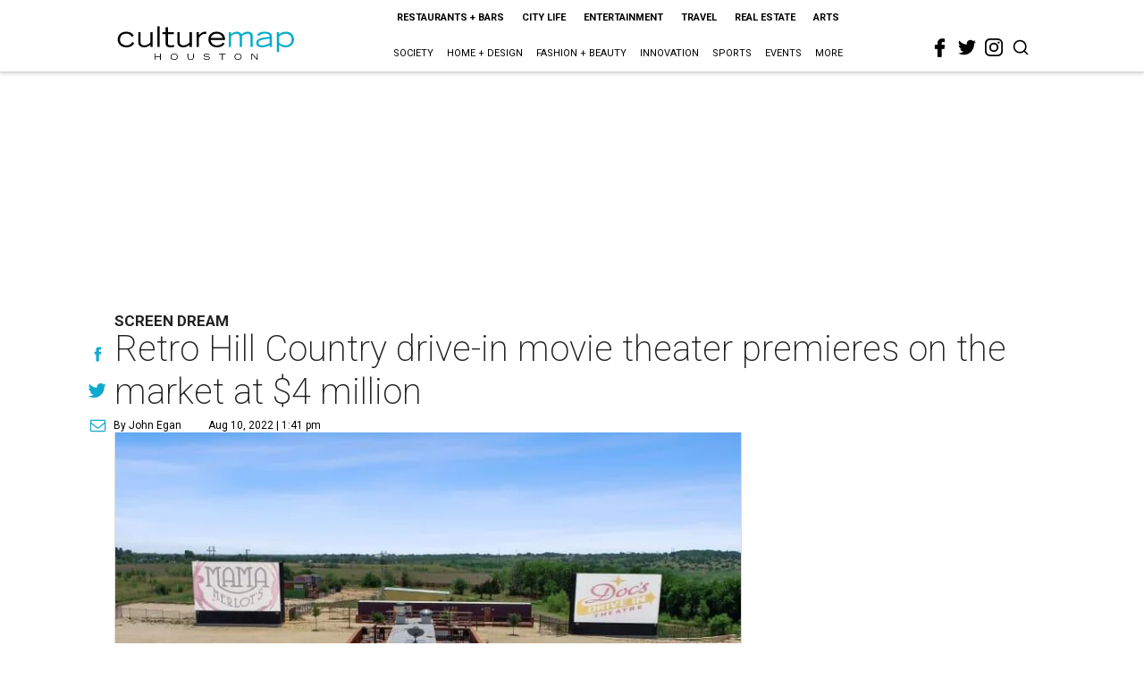

--- FILE ---
content_type: text/html; charset=utf-8
request_url: https://houston.culturemap.com/08-10-22-docs-drive-in-movie-theater-buda-for-sale-4-million-houston-real-estate/?rebelltitem=5
body_size: 73769
content:
<!DOCTYPE html><!-- Powered by RebelMouse. https://www.rebelmouse.com --><html lang="en"><head prefix="og: https://ogp.me/ns# article: https://ogp.me/ns/article#"><script type="application/ld+json">{"@context":"https://schema.org","@type":"NewsArticle","author":{"@type":"Person","description":"Former editor of the Austin Business Journal and now a freelance writer.","identifier":"22243746","image":{"@type":"ImageObject","url":"https://houston.culturemap.com/media-library/eyJhbGciOiJIUzI1NiIsInR5cCI6IkpXVCJ9.eyJpbWFnZSI6Imh0dHBzOi8vYXNzZXRzLnJibC5tcy8yODc1NzA4NC9vcmlnaW4ucG5nIiwiZXhwaXJlc19hdCI6MTgwMTIyNTM1MX0.oV3TdBHWfUF4mVphphflfMHy20rF5emHQcLASlwDUJo/image.png?width=210"},"name":"John Egan","url":"https://houston.culturemap.com/u/johneganaustin"},"dateModified":"2022-10-28T00:42:18Z","datePublished":"2022-08-10T18:41:11Z","description":"Screen dream","headline":"Retro Hill Country drive-in movie theater premieres on the market at $4 million","image":[{"@type":"ImageObject","height":600,"url":"https://houston.culturemap.com/media-library/doc-s.jpg?id=31477249&width=980","width":1200},{"@type":"ImageObject","height":1200,"url":"https://houston.culturemap.com/media-library/doc-s.jpg?id=30819124&width=1200&height=1200&coordinates=0%2C0%2C334%2C0","width":1200},{"@type":"ImageObject","height":1500,"url":"https://houston.culturemap.com/media-library/doc-s.jpg?id=30819124&width=2000&height=1500&coordinates=0%2C0%2C110%2C0","width":2000},{"@type":"ImageObject","height":700,"url":"https://houston.culturemap.com/media-library/doc-s.jpg?id=30819124&width=1245&height=700&coordinates=0%2C62%2C0%2C43","width":1245}],"keywords":["home-for-sale","movies"],"mainEntityOfPage":{"@id":"https://houston.culturemap.com/news/real-estate/08-10-22-docs-drive-in-movie-theater-buda-for-sale-4-million-houston-real-estate/?rebelltitem=5","@type":"WebPage"},"publisher":{"@type":"Organization","logo":{"@type":"ImageObject","url":"https://houston.culturemap.com/media-library/eyJhbGciOiJIUzI1NiIsInR5cCI6IkpXVCJ9.eyJpbWFnZSI6Imh0dHBzOi8vYXNzZXRzLnJibC5tcy8zMTczMjk3OC9vcmlnaW4ucG5nIiwiZXhwaXJlc19hdCI6MTgwODU3NTE0NX0.oyYryEao9LS0K8niv8bX0OEhwgMAE5xsoxsbKS8oUh4/image.png?width=210"},"name":"CultureMap Houston"},"thumbnailUrl":"https://houston.culturemap.com/media-library/doc-s.jpg?id=30819124&amp;width=210","url":"https://houston.culturemap.com/news/real-estate/08-10-22-docs-drive-in-movie-theater-buda-for-sale-4-million-houston-real-estate/?rebelltitem=5"}</script><meta charset="utf-8"/><meta name="robots" content="max-image-preview:large"/><link rel="preload" imagesrcset="https://houston.culturemap.com/media-library/doc-s.jpg?id=30819124&width=2000&height=1500&quality=50&coordinates=0%2C0%2C110%2C0 3x, https://houston.culturemap.com/media-library/doc-s.jpg?id=30819124&width=2000&height=1500&quality=50&coordinates=0%2C0%2C110%2C0 2x, https://houston.culturemap.com/media-library/doc-s.jpg?id=30819124&width=2000&height=1500&quality=50&coordinates=0%2C0%2C110%2C0 1x" as="image" fetchpriority="high"/><link rel="canonical" href="https://sanantonio.culturemap.com/news/real-estate/08-08-22-docs-drive-in-movie-theater-buda-for-sale-4-million-san-antonio"/><meta property="fb:app_id" content="200167090048537"/><meta name="twitter:site" content="@CultureMap Houston"/><meta name="twitter:site:id" content="621318757"/><meta property="og:type" content="article"/><meta property="og:url" content="https://houston.culturemap.com/news/real-estate/08-10-22-docs-drive-in-movie-theater-buda-for-sale-4-million-houston-real-estate/?rebelltitem=5"/><meta property="og:site_name" content="CultureMap Houston"/><meta property="og:image" content="https://houston.culturemap.com/media-library/doc-s.jpg?id=31477249&width=1200&height=600"/><meta property="og:image:width" content="1200"/><meta property="og:image:height" content="600"/><meta property="og:title" content="Chris and Sarah Denny opened the theater, at 1540 Satterwhite Rd., in 2018."/><meta property="og:description" content="Screen dream"/><meta name="description" content="Screen dream"/><meta name="keywords" content="home-for-sale, movies"/><meta name="referrer" content="always"/><meta name="twitter:card" content="summary_large_image"/><meta name="twitter:image" content="https://houston.culturemap.com/media-library/doc-s.jpg?id=31477249&width=1200&height=600"/><link rel="preconnect" href="https://assets.rebelmouse.io/" crossorigin="anonymous"/><link rel="preconnect" href="https://user-stats.rbl.ms/" crossorigin="anonymous"/><link rel="preconnect" href="https://pages-stats.rbl.ms/" crossorigin="anonymous"/><!--link rel="preload" href="https://static.rbl.ms/static/fonts/fontawesome/fontawesome-mini.woff" as="font" type="font/woff2" crossorigin--><script class="rm-i-script">window.REBELMOUSE_BOOTSTRAP_DATA = {"isUserLoggedIn": false, "site": {"id": 19034206, "isCommunitySite": false}, "runner": {"id": 19034206}, "post": {"id": 2657842971, "sections": [0, 552453682, 552453691], "shareUrl": "https%3A%2F%2Fhouston.culturemap.com%2Fnews%2Freal-estate%2F08-10-22-docs-drive-in-movie-theater-buda-for-sale-4-million-houston-real-estate%2F", "status": 0, "tags": ["home-for-sale", "movies"]}, "path": "/08-10-22-docs-drive-in-movie-theater-buda-for-sale-4-million-houston-real-estate/", "pathParams": {"sections": "", "slug": "08-10-22-docs-drive-in-movie-theater-buda-for-sale-4-million-houston-real-estate"}, "resourceId": "pp_2657842971", "fbId": "200167090048537", "fbAppVersion": "v2.5", "clientGaId": "UA-9940336-1", "messageBusUri": "wss://messages.rebelmouse.io", "section": {"id": null}, "tag": {"slug": null, "isSection": false}, "fullBootstrapUrl": "/res/bootstrap/data.js?site_id=19034206\u0026resource_id=pp_2657842971\u0026path_params=%7B%22sections%22%3A%22%22%2C%22slug%22%3A%2208-10-22-docs-drive-in-movie-theater-buda-for-sale-4-million-houston-real-estate%22%7D\u0026rebelltitem=5\u0026override_device=desktop\u0026post_id=2657842971", "whitelabel_menu": {}, "useRiver": false, "engine": {"recaptchaSiteKey": null, "lazyLoadShortcodeImages": true, "backButtonGoToPage": true, "changeParticleUrlScroll": false, "countKeepReadingAsPageview": true, "defaultVideoPlayer": "", "theoPlayerLibraryLocation": "", "trackPageViewOnParticleUrlScroll": false, "webVitalsSampleRate": 100, "overrideDevicePixelRatio": null, "image_quality_level": 50, "sendEventsToCurrentDomain": false, "enableLoggedOutUserTracking": false, "useSmartLinks2": true}};
    </script><script class="rm-i-script">window.REBELMOUSE_BASE_ASSETS_URL = "https://houston.culturemap.com/static/dist/social-ux/";
        window.REBELMOUSE_BASE_SSL_DOMAIN = "https://houston.culturemap.com";
        window.REBELMOUSE_TASKS_QUEUE = [];
        window.REBELMOUSE_LOW_TASKS_QUEUE = [];
        window.REBELMOUSE_LOWEST_TASKS_QUEUE = [];
        window.REBELMOUSE_ACTIVE_TASKS_QUEUE = [];
        window.REBELMOUSE_STDLIB = {};
        window.RM_OVERRIDES = {};
        window.RM_AD_LOADER = [];
    </script><script src="https://houston.culturemap.com/static/dist/social-ux/main.36c3749fa49db81ecd4f.bundle.mjs" class="rm-i-script" type="module" async="async" data-js-app="true" data-src-host="https://houston.culturemap.com" data-src-file="main.mjs"></script><script src="https://houston.culturemap.com/static/dist/social-ux/main.d0b30db35abc6251a38d.bundle.js" class="rm-i-script" nomodule="nomodule" defer="defer" data-js-app="true" data-src-host="https://houston.culturemap.com" data-src-file="main.js"></script><script src="https://houston.culturemap.com/static/dist/social-ux/runtime.5f2854bedb02943ff2a5.bundle.mjs" class="rm-i-script" type="module" async="async" data-js-app="true" data-src-host="https://houston.culturemap.com" data-src-file="runtime.mjs"></script><script src="https://houston.culturemap.com/static/dist/social-ux/runtime.5fe7c9a46d72403f8fd3.bundle.js" class="rm-i-script" nomodule="nomodule" defer="defer" data-js-app="true" data-src-host="https://houston.culturemap.com" data-src-file="runtime.js"></script><!-- we collected enough need to fix it first before turn in back on--><!--script src="//cdn.ravenjs.com/3.16.0/raven.min.js" crossorigin="anonymous"></script--><!--script type="text/javascript">
        Raven.config('https://6b64f5cc8af542cbb920e0238864390a@sentry.io/147999').install();
    </script--><script class="rm-i-script">
        if ('serviceWorker' in navigator) {
          window.addEventListener('load', function() {
            navigator.serviceWorker.register('/sw.js').then(function(registration) {
              console.log('ServiceWorker registration successful with scope: ', registration.scope);
            }, function(err) {
              console.log('ServiceWorker registration failed: ', err);
            });
          });
        } else {
          console.log('ServiceWorker not enabled');
        }
    </script><script class="rm-i-script">
        // fallback error prone google tag setup
        var googletag = googletag || {};
        googletag.cmd = googletag.cmd || [];
    </script><meta http-equiv="X-UA-Compatible" content="IE=edge"/><link rel="alternate" type="application/rss+xml" title="CultureMap Houston" href="/feeds/news/home-design.rss"/><meta name="viewport" content="width=device-width,initial-scale=1,minimum-scale=1.0"/><!-- TODO: move the default value from here --><title>Chris and Sarah Denny opened the theater, at 1540 Satterwhite Rd., in 2018. - CultureMap Houston</title><style class="rm-i-styles">
        article,aside,details,figcaption,figure,footer,header,hgroup,nav,section{display:block;}audio,canvas,video{display:inline-block;}audio:not([controls]){display:none;}[hidden]{display:none;}html{font-size:100%;-webkit-text-size-adjust:100%;-ms-text-size-adjust:100%;}body{margin:0;font-size:1em;line-height:1.4;}body,button,input,select,textarea{font-family:Tahoma,sans-serif;color:#5A5858;}::-moz-selection{background:#145A7C;color:#fff;text-shadow:none;}::selection{background:#145A7C;color:#fff;text-shadow:none;}:focus{outline:5px auto #2684b1;}a:hover,a:active{outline:0;}abbr[title]{border-bottom:1px dotted;}b,strong{font-weight:bold;}blockquote{margin:1em 40px;}dfn{font-style:italic;}hr{display:block;height:1px;border:0;border-top:1px solid #ccc;margin:1em 0;padding:0;}ins{background:#ff9;color:#000;text-decoration:none;}mark{background:#ff0;color:#000;font-style:italic;font-weight:bold;}pre,code,kbd,samp{font-family:monospace,serif;_font-family:'courier new',monospace;font-size:1em;}pre{white-space:pre;white-space:pre-wrap;word-wrap:break-word;}q{quotes:none;}q:before,q:after{content:"";content:none;}small{font-size:85%;}sub,sup{font-size:75%;line-height:0;position:relative;vertical-align:baseline;}sup{top:-0.5em;}sub{bottom:-0.25em;}ul,ol{margin:1em 0;padding:0 0 0 40px;}dd{margin:0 0 0 40px;}nav ul,nav ol{list-style:none;list-style-image:none;margin:0;padding:0;}img{border:0;-ms-interpolation-mode:bicubic;vertical-align:middle;}svg:not(:root){overflow:hidden;}figure{margin:0;}form{margin:0;}fieldset{border:0;margin:0;padding:0;}label{cursor:pointer;}legend{border:0;padding:0;}button,input{line-height:normal;}button,input[type="button"],input[type="reset"],input[type="submit"]{cursor:pointer;-webkit-appearance:button;}input[type="checkbox"],input[type="radio"]{box-sizing:border-box;padding:0;}input[type="search"]{-webkit-appearance:textfield;box-sizing:content-box;}input[type="search"]::-webkit-search-decoration{-webkit-appearance:none;}button::-moz-focus-inner,input::-moz-focus-inner{border:0;padding:0;}textarea{overflow:auto;vertical-align:top;resize:vertical;}input:invalid,textarea:invalid{background-color:#fccfcc;}table{border-collapse:collapse;border-spacing:0;}td{vertical-align:top;}.ir{display:block;border:0;text-indent:-999em;overflow:hidden;background-color:transparent;background-repeat:no-repeat;text-align:left;direction:ltr;}.ir br{display:none;}.hidden{display:none !important;visibility:hidden;}.visuallyhidden{border:0;clip:rect(0 0 0 0);height:1px;margin:-1px;overflow:hidden;padding:0;position:absolute;width:1px;}.visuallyhidden.focusable:active,.visuallyhidden.focusable:focus{clip:auto;height:auto;margin:0;overflow:visible;position:static;width:auto;}.invisible{visibility:hidden;}.clearfix:before,.clearfix:after{content:"";display:table;}.clearfix:after{clear:both;}.clearfix{zoom:1;}.zindex20{z-index:20;}.zindex30{z-index:30;}.zindex40{z-index:40;}.zindex50{z-index:50;}html{font-size:19pxpx;line-height:1.5;color:rgba(34, 34, 34, 1);font-weight:normal;}body,button,input,select,textarea{color:rgba(34, 34, 34, 1);}.col,body{font-size:1.6rem;line-height:1.5;}a{color:#0ea9cf;text-decoration:none;}a:hover{color:rgba(0, 0, 0, 1);text-decoration:none;}.with-primary-color{color:#0ea9cf;}.with-primary-color:hover{color:rgba(0, 0, 0, 1);}.js-tab,.js-keep-reading,.js-toggle{cursor:pointer;}.noselect{-webkit-touch-callout:none;-webkit-user-select:none;-khtml-user-select:none;-moz-user-select:none;-ms-user-select:none;user-select:none;}.tabs__tab{display:inline-block;padding:10px;}.tabs__tab-content{display:none;}.tabs__tab-content.active{display:block;}button:focus,input[type="text"],input[type="email"]{outline:0;}audio,canvas,iframe,img,svg,video{vertical-align:middle;max-width:100%;}textarea{resize:vertical;}.main{background-color:rgba(255, 255, 255, 1);position:relative;overflow:hidden;}.valign-wrapper{display:-webkit-flex;display:-ms-flexbox;display:flex;-webkit-align-items:center;-ms-flex-align:center;align-items:center;}.valign-wrapper .valign{display:block;}#notification{position:fixed;}.article-module__controls-placeholder{position:absolute;}.display-block{display:block;}.cover-all{position:absolute;width:100%;height:100%;}.full-width{width:100%;}.fa{font-family:FontAwesome,"fontawesome-mini" !important;}.fa.fa-instagram{font-size:1.15em;}.fa-googleplus:before{content:"\f0d5";}.post-partial,.overflow-visible{overflow:visible !important;}.attribute-data{margin:0 10px 10px 0;padding:5px 10px;background-color:#0ea9cf;color:white;border-radius:3px;margin-bottom:10px;display:inline-block;}.attribute-data[value=""]{display:none;}.badge{display:inline-block;overflow:hidden;}.badge-image{border-radius:100%;}.js-expandable.expanded .js-expand,.js-expandable:not(.expanded) .js-contract{display:none;}.js-scroll-trigger{display:block;width:100%;}.sticky-target:not(.legacy){position:fixed;opacity:0;top:0;will-change:transform;transform:translate3d(0px,0px,0px);}.sticky-target.legacy{position:relative;}.sticky-target.legacy.sticky-active{position:fixed;}.color-inherit:hover,.color-inherit{color:inherit;}.js-appear-on-expand{transition:all 350ms;height:0;overflow:hidden;opacity:0;}.content-container{display:none;}.expanded .content-container{display:block;}.expanded .js-appear-on-expand{opacity:1;height:auto;}.logged-out-user .js-appear-on-expand{height:0;opacity:0;}.h1,.h2{margin:0;padding:0;font-size:1em;font-weight:normal;}.lazyload-placeholder{display:none;position:absolute;text-align:center;background:rgba(0,0,0,0.1);top:0;bottom:0;left:0;right:0;}div[runner-lazy-loading] .lazyload-placeholder,iframe[runner-lazy-loading] + .lazyload-placeholder{display:block;}.abs-pos-center{position:absolute;top:0;bottom:0;left:0;right:0;margin:auto;}.relative{position:relative;}.runner-spinner{position:absolute;top:0;bottom:0;left:0;right:0;margin:auto;width:50px;}.runner-spinner:before{content:"";display:block;padding-top:100%;}.rm-non-critical-loaded .runner-spinner-circular{animation:rotate 2s linear infinite;height:100%;transform-origin:center center;width:100%;position:absolute;top:0;bottom:0;left:0;right:0;margin:auto;}.position-relative{position:relative;}.collection-button{display:inline-block;}.rm-non-critical-loaded .runner-spinner-path{stroke-dasharray:1,200;stroke-dashoffset:0;animation:dash 1.5s ease-in-out infinite,color 6s ease-in-out infinite;stroke-linecap:round;}.pagination-container .pagination-wrapper{display:flex;align-items:center;}.pagination-container .pagination-wrapper a{color:rgba(59,141,242,1);margin:0 5px;}@keyframes rotate{100%{transform:rotate(360deg);}}@keyframes dash{0%{stroke-dasharray:1,200;stroke-dashoffset:0;}50%{stroke-dasharray:89,200;stroke-dashoffset:-35px;}100%{stroke-dasharray:89,200;stroke-dashoffset:-124px;}}@keyframes color{100%,0%{stroke:rgba(255,255,255,1);}40%{stroke:rgba(255,255,255,0.6);}66%{stroke:rgba(255,255,255,0.9);}80%,90%{stroke:rgba(255,255,255,0.7);}}.js-section-loader-feature-container > .slick-list > .slick-track > .slick-slide:not(.slick-active){height:0;visibility:hidden;}.rebellt-item-media-container .instagram-media{margin-left:auto !important;margin-right:auto !important;}.js-hidden-panel{position:fixed;top:0;left:0;right:0;transition:all 300ms;z-index:10;}.js-hidden-panel.active{transform:translate3d(0,-100%,0);}.content{margin-left:auto;margin-right:auto;max-width:1100px;width:90%;}.ad-tag{text-align:center;}.ad-tag__inner{display:inline-block;}.content .ad-tag{margin-left:-5%;margin-right:-5%;}@media (min-width:768px){.content .ad-tag{margin-left:auto;margin-right:auto;}}.user-prefs{display:none;}.no-mb:not(:last-child){margin-bottom:0;}.no-mt:not(:first-child){margin-top:0;}.sm-mt-0:not(:empty):before,.sm-mt-1:not(:empty):before,.sm-mt-2:not(:empty):before,.sm-mb-0:not(:empty):after,.sm-mb-1:not(:empty):after,.sm-mb-2:not(:empty):after,.md-mt-0:not(:empty):before,.md-mt-1:not(:empty):before,.md-mt-2:not(:empty):before,.md-mb-0:not(:empty):after,.md-mb-1:not(:empty):after,.md-mb-2:not(:empty):after,.lg-mt-0:not(:empty):before,.lg-mt-1:not(:empty):before,.lg-mt-2:not(:empty):before,.lg-mb-0:not(:empty):after,.lg-mb-1:not(:empty):after,.lg-mb-2:not(:empty):after{content:'';display:block;overflow:hidden;}.sm-mt-0:not(:empty):before{margin-bottom:0;}.sm-mt-0 > *{margin-top:0;}.sm-mt-1:not(:empty):before{margin-bottom:-10px;}.sm-mt-1 > *{margin-top:10px;}.sm-mt-2:not(:empty):before{margin-bottom:-20px;}.sm-mt-2 > *{margin-top:20px;}.sm-mb-0:not(:empty):after{margin-top:0;}.sm-mb-0 > *{margin-bottom:0;}.sm-mb-1:not(:empty):after{margin-top:-10px;}.sm-mb-1 > *{margin-bottom:10px;}.sm-mb-2:not(:empty):after{margin-top:-20px;}.sm-mb-2 > *{margin-bottom:20px;}@media (min-width:768px){.md-mt-0:not(:empty):before{margin-bottom:0;}.md-mt-0 > *{margin-top:0;}.md-mt-1:not(:empty):before{margin-bottom:-10px;}.md-mt-1 > *{margin-top:10px;}.md-mt-2:not(:empty):before{margin-bottom:-20px;}.md-mt-2 > *{margin-top:20px;}.md-mb-0:not(:empty):after{margin-top:0;}.md-mb-0 > *{margin-bottom:0;}.md-mb-1:not(:empty):after{margin-top:-10px;}.md-mb-1 > *{margin-bottom:10px;}.md-mb-2:not(:empty):after{margin-top:-20px;}.md-mb-2 > *{margin-bottom:20px;}}@media (min-width:1024px){.lg-mt-0:not(:empty):before{margin-bottom:0;}.lg-mt-0 > *{margin-top:0;}.lg-mt-1:not(:empty):before{margin-bottom:-10px;}.lg-mt-1 > *{margin-top:10px;}.lg-mt-2:not(:empty):before{margin-bottom:-20px;}.lg-mt-2 > *{margin-top:20px;}.lg-mb-0:not(:empty):after{margin-top:0;}.lg-mb-0 > *{margin-bottom:0;}.lg-mb-1:not(:empty):after{margin-top:-10px;}.lg-mb-1 > *{margin-bottom:10px;}.lg-mb-2:not(:empty):after{margin-top:-20px;}.lg-mb-2 > *{margin-bottom:20px;}}.sm-cp-0{padding:0;}.sm-cp-1{padding:10px;}.sm-cp-2{padding:20px;}@media (min-width:768px){.md-cp-0{padding:0;}.md-cp-1{padding:10px;}.md-cp-2{padding:20px;}}@media (min-width:1024px){.lg-cp-0{padding:0;}.lg-cp-1{padding:10px;}.lg-cp-2{padding:20px;}}.mb-2 > *{margin-bottom:20px;}.mb-2 > :last-child{margin-bottom:0;}.v-sep > *{margin-bottom:20px;}@media (min-width:768px){.v-sep > *{margin-bottom:40px;}}.v-sep > *:last-child{margin-bottom:0;}@media only screen and (max-width:767px){.hide-mobile{display:none !important;}}@media only screen and (max-width:1023px){.hide-tablet-and-mobile{display:none !important;}}@media only screen and (min-width:768px){.hide-tablet-and-desktop{display:none !important;}}@media only screen and (min-width:768px) and (max-width:1023px){.hide-tablet{display:none !important;}}@media only screen and (min-width:1024px){.hide-desktop{display:none !important;}}.row.px10{margin-left:-10px;margin-right:-10px;}.row.px10 > .col{padding-left:10px;padding-right:10px;}.row.px20{margin-left:-20px;margin-right:-20px;}.row.px20 > .col{padding-left:20px;padding-right:20px;}.row{margin-left:auto;margin-right:auto;overflow:hidden;}.row:after{content:'';display:table;clear:both;}.row:not(:empty){margin-bottom:-20px;}.col{margin-bottom:20px;}@media (min-width:768px){.col{margin-bottom:40px;}.row:not(:empty){margin-bottom:-40px;}}.row .col{float:left;box-sizing:border-box;}.row .col.pull-right{float:right;}.row .col.s1{width:8.3333333333%;}.row .col.s2{width:16.6666666667%;}.row .col.s3{width:25%;}.row .col.s4{width:33.3333333333%;}.row .col.s5{width:41.6666666667%;}.row .col.s6{width:50%;}.row .col.s7{width:58.3333333333%;}.row .col.s8{width:66.6666666667%;}.row .col.s9{width:75%;}.row .col.s10{width:83.3333333333%;}.row .col.s11{width:91.6666666667%;}.row .col.s12{width:100%;}@media only screen and (min-width:768px){.row .col.m1{width:8.3333333333%;}.row .col.m2{width:16.6666666667%;}.row .col.m3{width:25%;}.row .col.m4{width:33.3333333333%;}.row .col.m5{width:41.6666666667%;}.row .col.m6{width:50%;}.row .col.m7{width:58.3333333333%;}.row .col.m8{width:66.6666666667%;}.row .col.m9{width:75%;}.row .col.m10{width:83.3333333333%;}.row .col.m11{width:91.6666666667%;}.row .col.m12{width:100%;}}@media only screen and (min-width:1024px){.row .col.l1{width:8.3333333333%;}.row .col.l2{width:16.6666666667%;}.row .col.l3{width:25%;}.row .col.l4{width:33.3333333333%;}.row .col.l5{width:41.6666666667%;}.row .col.l6{width:50%;}.row .col.l7{width:58.3333333333%;}.row .col.l8{width:66.6666666667%;}.row .col.l9{width:75%;}.row .col.l10{width:83.3333333333%;}.row .col.l11{width:91.6666666667%;}.row .col.l12{width:100%;}}.widget{position:relative;box-sizing:border-box;}.widget:hover .widget__headline a{color:rgba(0, 0, 0, 1);}.widget__headline{color:rgba(34, 34, 34, 1);cursor:pointer;}.widget__headline-text{font-family:inherit;color:inherit;word-break:break-word;}.widget__section-text{display:block;}.image,.widget__image{background-position:center;background-repeat:no-repeat;background-size:cover;display:block;z-index:0;}.widget__play{position:absolute;width:100%;height:100%;text-align:center;}.rm-widget-image-holder{position:relative;}.rm-video-holder{position:absolute;width:100%;height:100%;top:0;left:0;}.rm-zindex-hidden{display:none;z-index:-1;}.rm-widget-image-holder .widget__play{top:0;left:0;}.image.no-image{background-color:#e4e4e4;}.widget__video{position:relative;}.widget__video .rm-scrop-spacer{padding-bottom:56.25%;}.widget__video.rm-video-tiktok{max-width:605px;}.widget__video video,.widget__video iframe{position:absolute;top:0;left:0;height:100%;}.widget__product-vendor{font-size:1.5em;line-height:1.5;margin:25px 0;}.widget__product-buy-link{margin:15px 0;}.widget__product-buy-link-btn{background-color:#000;color:#fff;display:inline-block;font-size:1.6rem;line-height:1em;padding:1.25rem;font-weight:700;}.widget__product-buy-btn:hover{color:#fff;}.widget__product-price{font-size:1.5em;line-height:1.5;margin:25px 0;}.widget__product-compare-at-price{text-decoration:line-through;}.rebellt-item.is--mobile,.rebellt-item.is--tablet{margin-bottom:0.85em;}.rebellt-item.show_columns_on_mobile.col2,.rebellt-item.show_columns_on_mobile.col3{display:inline-block;vertical-align:top;}.rebellt-item.show_columns_on_mobile.col2{width:48%;}.rebellt-item.show_columns_on_mobile.col3{width:32%;}@media only screen and (min-width:768px){.rebellt-item.col2:not(.show_columns_on_mobile),.rebellt-item.col3:not(.show_columns_on_mobile){display:inline-block;vertical-align:top;}.rebellt-item.col2:not(.show_columns_on_mobile){width:48%;}.rebellt-item.col3:not(.show_columns_on_mobile){width:32%;}}.rebellt-item.parallax{background-size:cover;background-attachment:fixed;position:relative;left:calc(-50vw + 50%);width:100vw;min-height:100vh;padding:0 20%;box-sizing:border-box;max-width:inherit;text-align:center;z-index:3;}.rebellt-item.parallax.is--mobile{background-position:center;margin-bottom:0;padding:0 15%;}.rebellt-item.parallax.has-description:before,.rebellt-item.parallax.has-description:after{content:"";display:block;padding-bottom:100%;}.rebellt-item.parallax.has-description.is--mobile:before,.rebellt-item.parallax.has-description.is--mobile:after{padding-bottom:90vh;}.rebellt-item.parallax h3,.rebellt-item.parallax p{color:white;text-shadow:1px 0 #000;}.rebellt-item.parallax.is--mobile p{font-size:18px;font-weight:400;}.rebellt-ecommerce h3{font-size:1.8em;margin-bottom:15px;}.rebellt-ecommerce--vendor{font-size:1.5em;line-height:1.5;margin:25px 0;}.rebellt-ecommerce--price{font-size:1.5em;line-height:1.5;margin:25px 0;}.rebellt-ecommerce--compare-at-price{text-decoration:line-through;}.rebellt-ecommerce--buy{margin:15px 0;}.rebellt-ecommerce--btn{background-color:#000;color:#fff;display:inline-block;font-size:1.6rem;line-height:1em;padding:1.25rem;font-weight:700;}.rebellt-ecommerce--btn:hover{color:#fff;}.rebelbar.skin-simple{height:50px;line-height:50px;color:rgba(34, 34, 34, 1);font-size:1.2rem;border-left:none;border-right:none;background-color:#fff;}.rebelbar.skin-simple .rebelbar__inner{position:relative;height:100%;margin:0 auto;padding:0 20px;max-width:1300px;}.rebelbar.skin-simple .logo{float:left;}.rebelbar.skin-simple .logo__image{max-height:50px;max-width:190px;}.rebelbar--fake.skin-simple{position:relative;border-color:#fff;}.rebelbar--fixed.skin-simple{position:absolute;width:100%;z-index:3;}.with-fixed-header .rebelbar--fixed.skin-simple{position:fixed;top:0;}.rebelbar.skin-simple .rebelbar__menu-toggle{position:relative;cursor:pointer;float:left;text-align:center;font-size:0;width:50px;margin-left:-15px;height:100%;color:rgba(34, 34, 34, 1);}.rebelbar.skin-simple i{vertical-align:middle;display:inline-block;font-size:20px;}.rebelbar.skin-simple .rebelbar__menu-toggle:hover{color:rgba(0, 0, 0, 1);}.rebelbar.skin-simple .rebelbar__section-links{display:none;padding:0 100px 0 40px;overflow:hidden;height:100%;}.rebelbar.skin-simple .rebelbar__section-list{margin:0 -15px;height:100%;}.rebelbar.skin-simple .rebelbar__section-links li{display:inline-block;padding:0 15px;text-align:left;}.rebelbar.skin-simple .rebelbar__section-link{color:rgba(34, 34, 34, 1);display:block;font-size:1.8rem;font-weight:400;text-decoration:none;}.rebelbar.skin-simple .rebelbar__section-link:hover{color:rgba(0, 0, 0, 1);}.rebelbar.skin-simple .rebelbar__sharebar.sharebar{display:none;}.rebelbar.skin-simple .rebelbar__section-list.js--active .rebelbar__more-sections-button{visibility:visible;}.rebelbar.skin-simple .rebelbar__more-sections-button{cursor:pointer;visibility:hidden;}.rebelbar.skin-simple #rebelbar__more-sections{visibility:hidden;position:fixed;line-height:70px;left:0;width:100%;background-color:#1f1f1f;}.rebelbar.skin-simple #rebelbar__more-sections a{color:white;}.rebelbar.skin-simple #rebelbar__more-sections.opened{visibility:visible;}@media only screen and (min-width:768px){.rebelbar.skin-simple .rebelbar__menu-toggle{margin-right:15px;}.rebelbar.skin-simple{height:100px;line-height:100px;font-weight:700;}.rebelbar.skin-simple .logo__image{max-width:350px;max-height:100px;}.rebelbar.skin-simple .rebelbar__inner{padding:0 40px;}.rebelbar.skin-simple .rebelbar__sharebar.sharebar{float:left;margin-top:20px;margin-bottom:20px;padding-left:40px;}}@media (min-width:960px){.rebelbar.skin-simple .rebelbar__section-links{display:block;}.with-floating-shares .rebelbar.skin-simple .search-form{display:none;}.with-floating-shares .rebelbar.skin-simple .rebelbar__sharebar.sharebar{display:block;}.with-floating-shares .rebelbar.skin-simple .rebelbar__section-links{display:none;}}.menu-global{display:none;width:100%;position:fixed;z-index:3;color:white;background-color:#1a1a1a;height:100%;font-size:1.8rem;overflow-y:auto;overflow-x:hidden;line-height:1.6em;}@media (min-width:768px){.menu-global{display:block;max-width:320px;top:0;-webkit-transform:translate(-320px,0);transform:translate(-320px,0);transform:translate3d(-320px,0,0);}.menu-global,.all-content-wrapper{transition:transform .2s cubic-bezier(.2,.3,.25,.9);}}.menu-overlay{position:fixed;top:-100%;left:0;height:0;width:100%;cursor:pointer;visibility:hidden;opacity:0;transition:opacity 200ms;}.menu-opened .menu-overlay{visibility:visible;height:100%;z-index:1;opacity:1;top:0;}@media only screen and (min-width:768px){.menu-opened .menu-overlay{z-index:10;background:rgba(255,255,255,.6);}}@media (min-width:960px){.logged-out-user .rebelbar.skin-simple .menu-overlay{display:none;}}@media (min-width:600px){.rm-resized-container-5{width:5%;}.rm-resized-container-10{width:10%;}.rm-resized-container-15{width:15%;}.rm-resized-container-20{width:20%;}.rm-resized-container-25{width:25%;}.rm-resized-container-30{width:30%;}.rm-resized-container-35{width:35%;}.rm-resized-container-40{width:40%;}.rm-resized-container-45{width:45%;}.rm-resized-container-50{width:50%;}.rm-resized-container-55{width:55%;}.rm-resized-container-60{width:60%;}.rm-resized-container-65{width:65%;}.rm-resized-container-70{width:70%;}.rm-resized-container-75{width:75%;}.rm-resized-container-80{width:80%;}.rm-resized-container-85{width:85%;}.rm-resized-container-90{width:90%;}.rm-resized-container-95{width:95%;}.rm-resized-container-100{width:100%;}}.rm-embed-container{position:relative;}.rm-embed-container.rm-embed-instagram{max-width:540px;}.rm-embed-container.rm-embed-tiktok{max-width:572px;min-height:721px;}.rm-embed-container.rm-embed-tiktok blockquote,.rm-embed-twitter blockquote{all:revert;}.rm-embed-container.rm-embed-tiktok blockquote{margin-left:0;margin-right:0;position:relative;}.rm-embed-container.rm-embed-tiktok blockquote,.rm-embed-container.rm-embed-tiktok blockquote > iframe,.rm-embed-container.rm-embed-tiktok blockquote > section{width:100%;min-height:721px;display:block;}.rm-embed-container.rm-embed-tiktok blockquote > section{position:absolute;top:0;left:0;right:0;bottom:0;display:flex;align-items:center;justify-content:center;flex-direction:column;text-align:center;}.rm-embed-container.rm-embed-tiktok blockquote > section:before{content:"";display:block;width:100%;height:300px;border-radius:8px;}.rm-embed-container > .rm-embed,.rm-embed-container > .rm-embed-holder{position:absolute;top:0;left:0;}.rm-embed-holder{display:block;height:100%;width:100%;display:flex;align-items:center;}.rm-embed-container > .rm-embed-spacer{display:block;}.rm-embed-twitter{max-width:550px;margin-top:10px;margin-bottom:10px;}.rm-embed-twitter blockquote{position:relative;height:100%;width:100%;flex-direction:column;display:flex;align-items:center;justify-content:center;flex-direction:column;text-align:center;}.rm-embed-twitter:not(.rm-off) .twitter-tweet{margin:0 !important;}.logo__image,.image-element__img,.rm-lazyloadable-image{max-width:100%;height:auto;}.logo__image,.image-element__img{width:auto;}@media (max-width:768px){.rm-embed-spacer.rm-embed-spacer-desktop{display:none;}}@media (min-width:768px){.rm-embed-spacer.rm-embed-spacer-mobile{display:none;}}.sharebar{margin:0 -4px;padding:0;font-size:0;line-height:0;}.sharebar a{color:#fff;}.sharebar a:hover{text-decoration:none;color:#fff;}.sharebar .share,.sharebar .share-plus{display:inline-block;margin:0 4px;font-size:14px;font-weight:400;padding:0 10px;width:20px;min-width:20px;height:40px;line-height:38px;text-align:center;vertical-align:middle;border-radius:2px;}.sharebar .share-plus i,.sharebar .share i{display:inline-block;vertical-align:middle;}.sharebar .hide-button{display:none;}.sharebar.enable-panel .hide-button{display:inline-block;}.sharebar.enable-panel .share-plus{display:none;}.sharebar.with-first-button-caption:not(.enable-panel) .share:first-child{width:68px;}.sharebar.with-first-button-caption:not(.enable-panel) .share:first-child:after{content:'Share';padding-left:5px;vertical-align:middle;}.sharebar--fixed{display:none;position:fixed;bottom:0;z-index:1;text-align:center;width:100%;left:0;margin:20px auto;}.with-floating-shares .sharebar--fixed{display:block;}.sharebar.fly_shared:not(.enable-panel) .share:nth-child(5){display:none;}.share-media-panel .share-media-panel-pinit{position:absolute;right:0;bottom:0;background-color:transparent;}.share-media-panel-pinit_share{background-image:url('/static/img/whitelabel/runner/spritesheets/pin-it-sprite.png');background-color:#BD081C;background-position:-1px -17px;border-radius:4px;float:right;height:34px;margin:7px;width:60px;background-size:194px auto;}.share-media-panel-pinit_share:hover{opacity:.9;}@media (min-width:768px){.sharebar .share-plus .fa,.sharebar .share .fa{font-size:22px;}.sharebar .share,.sharebar .share-plus{padding:0 15px;width:30px;min-width:30px;height:60px;line-height:60px;margin:0 4px;font-size:16px;}.sharebar.with-first-button-caption:not(.enable-panel) .share:first-child{width:180px;}.sharebar.with-first-button-caption:not(.enable-panel) .share:first-child:after{content:'Share this story';padding-left:10px;vertical-align:middle;text-transform:uppercase;}.share-media-panel-pinit_share{background-position:-60px -23px;height:45px;margin:10px;width:80px;}}.action-btn{display:block;font-size:1.6rem;color:#0ea9cf;cursor:pointer;border:2px solid #0ea9cf;border-color:#0ea9cf;border-radius:2px;line-height:1em;padding:1.6rem;font-weight:700;text-align:center;}.action-btn:hover{color:rgba(0, 0, 0, 1);border:2px solid rgba(0, 0, 0, 1);border-color:rgba(0, 0, 0, 1);}.section-headline__text{font-size:3rem;font-weight:700;line-height:1;}.section-headline__text{color:rgba(34, 34, 34, 1);}@media (min-width:768px){.section-headline__text{font-size:3.6rem;}.content__main .section-headline__text{margin-top:-.3rem;margin-bottom:2rem;}}.module-headline__text{font-size:3rem;font-weight:700;color:#808080;}@media (min-width:768px){.module-headline__text{font-size:3.6rem;}}.search-form{position:absolute;top:0;right:20px;z-index:1;}.search-form__text-input{display:none;height:42px;font-size:1.3rem;background-color:#f4f4f4;border:none;color:#8f8f8f;text-indent:10px;padding:0;width:220px;position:absolute;right:-10px;top:0;bottom:0;margin:auto;}.search-form .search-form__submit{display:none;position:relative;border:none;bottom:2px;background-color:transparent;}.search-form__text-input:focus,.search-form__submit:focus{border:0 none;-webkit-box-shadow:none;-moz-box-shadow:none;box-shadow:none;outline:0 none;}.show-search .search-form__close{position:absolute;display:block;top:0;bottom:0;margin:auto;height:1rem;right:-28px;}.search-form__open{vertical-align:middle;bottom:2px;display:inline-block;position:relative;color:rgba(34, 34, 34, 1);font-size:1.9rem;}.show-search .search-form__text-input{display:block;}.show-search .search-form__submit{display:inline-block;vertical-align:middle;padding:0;color:rgba(34, 34, 34, 1);font-size:1.9rem;}.search-form__close,.show-search .search-form__open{display:none;}.quick-search{display:block;border-bottom:1px solid #d2d2d2;padding:24px 0 28px;margin-bottom:20px;position:relative;}.quick-search__submit{background-color:transparent;border:0;padding:0;margin:0;position:absolute;zoom:.75;color:#000;}.quick-search__input{background-color:transparent;border:0;padding:0;font-size:1.5rem;font-weight:700;line-height:3em;padding-left:40px;width:100%;box-sizing:border-box;}@media (min-width:768px){.search-form{right:40px;}.quick-search{margin-bottom:40px;padding:0 0 20px;}.quick-search__submit{zoom:1;}.quick-search__input{line-height:2.2em;padding-left:60px;}}.search-widget{position:relative;}.search-widget__input,.search-widget__submit{border:none;padding:0;margin:0;color:rgba(34, 34, 34, 1);background:transparent;font-size:inherit;line-height:inherit;}.social-links__link{display:inline-block;padding:12px;line-height:0;width:25px;height:25px;border-radius:50%;margin:0 6px;font-size:1.5em;text-align:center;position:relative;vertical-align:middle;color:white;}.social-links__link:hover{color:white;}.social-links__link > span{position:absolute;top:0;left:0;right:0;bottom:0;margin:auto;height:1em;}.article__body{}.body-description .horizontal-rule{border-top:2px solid #eee;}.article-content blockquote{border-left:5px solid #0ea9cf;border-left-color:#0ea9cf;color:#656565;padding:0 0 0 25px;margin:1em 0 1em 25px;}.article__splash-custom{position:relative;}.body hr{display:none;}.article-content .media-caption{color:#9a9a9a;font-size:1.4rem;line-height:2;}.giphy-image{margin-bottom:0;}.article-body a{word-wrap:break-word;}.article-content .giphy-image__credits-wrapper{margin:0;}.article-content .giphy-image__credits{color:#000;font-size:1rem;}.article-content .image-media,.article-content .giphy-image .media-photo-credit{display:block;}.tags{color:#0ea9cf;margin:0 -5px;}.tags__item{margin:5px;display:inline-block;}.tags .tags__item{line-height:1;}.slideshow .carousel-control{overflow:hidden;}.shortcode-media .media-caption,.shortcode-media .media-photo-credit{display:block;}@media (min-width:768px){.tags{margin:0 -10px;}.tags__item{margin:10px;}.article-content__comments-wrapper{border-bottom:1px solid #d2d2d2;margin-bottom:20px;padding-bottom:40px;}}.subscription-widget{background:#0ea9cf;padding:30px;}.subscription-widget .module-headline__text{text-align:center;font-size:2rem;font-weight:400;color:#fff;}.subscription-widget .social-links{margin-left:-10px;margin-right:-10px;text-align:center;font-size:0;}.subscription-widget .social-links__link{display:inline-block;vertical-align:middle;width:39px;height:39px;color:#fff;box-sizing:border-box;border-radius:50%;font-size:20px;margin:0 5px;line-height:35px;background:transparent;border:2px solid #fff;border-color:#fff;}.subscription-widget .social-links__link:hover{color:rgba(0, 0, 0, 1);border-color:rgba(0, 0, 0, 1);background:transparent;}.subscription-widget .social-links__link .fa-instagram{margin:5px 0 0 1px;}.subscription-widget__site-links{margin:30px -5px;text-align:center;font-size:.8em;}.subscription-widget__site-link{padding:0 5px;color:inherit;}.newsletter-element__form{text-align:center;position:relative;max-width:500px;margin-left:auto;margin-right:auto;}.newsletter-element__submit,.newsletter-element__input{border:0;padding:10px;font-size:1.6rem;font-weight:500;height:40px;line-height:20px;margin:0;}.newsletter-element__submit{background:#808080;color:#fff;position:absolute;top:0;right:0;}.newsletter-element__submit:hover{opacity:.9;}.newsletter-element__input{background:#f4f4f4;width:100%;color:#8f8f8f;padding-right:96px;box-sizing:border-box;}.gdpr-cookie-wrapper{position:relative;left:0;right:0;padding:.5em;box-sizing:border-box;}.gdpr-cookie-controls{text-align:right;}.runner-authors-list{margin-top:0;margin-bottom:0;padding-left:0;list-style-type:none;}.runner-authors-author-wrapper{display:flex;flex-direction:row;flex-wrap:nowrap;justify-content:flex-start;align-items:stretch;align-content:stretch;}.runner-authors-avatar-thumb{display:inline-block;border-radius:100%;width:55px;height:55px;background-repeat:no-repeat;background-position:center;background-size:cover;overflow:hidden;}.runner-authors-avatar-thumb img{width:100%;height:100%;display:block;object-fit:cover;border-radius:100%;}.runner-authors-avatar-fallback{display:flex;align-items:center;justify-content:center;width:100%;height:100%;font-size:12px;line-height:1.1;text-align:center;padding:4px;background:#e0e0e0;color:#555;font-weight:600;text-transform:uppercase;border-radius:100%;overflow:hidden;}.runner-authors-author-info{width:calc(100% - 55px);}.runner-author-name-container{padding:0 6px;}.rm-breadcrumb__list{margin:0;padding:0;}.rm-breadcrumb__item{list-style-type:none;display:inline;}.rm-breadcrumb__item:last-child .rm-breadcrumb__separator{display:none;}.rm-breadcrumb__item:last-child .rm-breadcrumb__link,.rm-breadcrumb__link.disabled{pointer-events:none;color:inherit;}.social-tab-i .share-fb:after,.social-tab-i .share-tw:after{content:none;}.share-buttons .social-tab-i a{margin-right:0;}.share-buttons .social-tab-i li{line-height:1px;float:left;}.share-buttons .social-tab-i ul{margin:0;padding:0;list-style:none;}.share-tab-img{max-width:100%;padding:0;margin:0;position:relative;overflow:hidden;display:inline-block;}.share-buttons .social-tab-i{position:absolute;bottom:0;right:0;margin:0;padding:0;z-index:1;list-style-type:none;}.close-share-mobile,.show-share-mobile{background-color:rgba(0,0,0,.75);}.share-buttons .social-tab-i.show-mobile-share-bar .close-share-mobile,.share-buttons .social-tab-i .show-share-mobile,.share-buttons .social-tab-i .share{width:30px;height:30px;line-height:27px;padding:0;text-align:center;display:inline-block;vertical-align:middle;}.share-buttons .social-tab-i.show-mobile-share-bar .show-share-mobile,.share-buttons .social-tab-i .close-share-mobile{display:none;}.share-buttons .social-tab-i .icons-share{vertical-align:middle;display:inline-block;font:normal normal normal 14px/1 FontAwesome;color:white;}.social-tab-i .icons-share.fb:before{content:'\f09a';}.social-tab-i .icons-share.tw:before{content:'\f099';}.social-tab-i .icons-share.pt:before{content:'\f231';}.social-tab-i .icons-share.tl:before{content:'\f173';}.social-tab-i .icons-share.em:before{content:'\f0e0';}.social-tab-i .icons-share.sprite-shares-close:before{content:'\f00d';}.social-tab-i .icons-share.sprite-shares-share:before{content:'\f1e0';}@media only screen and (max-width:768px){.share-tab-img .social-tab-i{display:block;}.share-buttons .social-tab-i .share{display:none;}.share-buttons .social-tab-i.show-mobile-share-bar .share{display:block;}.social-tab-i li{float:left;}}@media only screen and (min-width:769px){.social-tab-i .close-share-mobile,.social-tab-i .show-share-mobile{display:none !important;}.share-tab-img .social-tab-i{display:none;}.share-tab-img:hover .social-tab-i{display:block;}.share-buttons .social-tab-i .share{width:51px;height:51px;line-height:47px;}.share-buttons .social-tab-i{margin:5px 0 0 5px;top:0;left:0;bottom:auto;right:auto;display:none;}.share-buttons .social-tab-i .share{display:block;}}.accesibility-hidden{border:0;clip:rect(1px 1px 1px 1px);clip:rect(1px,1px,1px,1px);height:1px;margin:-1px;overflow:hidden;padding:0;position:absolute;width:1px;background:#000;color:#fff;}body:not(.rm-non-critical-loaded) .follow-button{display:none;}.posts-custom .posts-wrapper:after{content:"";display:block;margin-bottom:-20px;}.posts-custom .widget{margin-bottom:20px;width:100%;}.posts-custom .widget__headline,.posts-custom .social-date{display:block;}.posts-custom .social-date{color:#a4a2a0;font-size:1.4rem;}.posts-custom[data-attr-layout_headline] .widget{vertical-align:top;}.posts-custom[data-attr-layout_headline="top"] .widget{vertical-align:bottom;}.posts-custom .posts-wrapper{margin-left:0;margin-right:0;font-size:0;line-height:0;}.posts-custom .widget{display:inline-block;}.posts-custom article{margin:0;box-sizing:border-box;font-size:1.6rem;line-height:1.5;}.posts-custom[data-attr-layout_columns="2"] article,.posts-custom[data-attr-layout_columns="3"] article,.posts-custom[data-attr-layout_columns="4"] article{margin:0 10px;}.posts-custom[data-attr-layout_columns="2"] .posts-wrapper,.posts-custom[data-attr-layout_columns="3"] .posts-wrapper,.posts-custom[data-attr-layout_columns="4"] .posts-wrapper{margin-left:-10px;margin-right:-10px;}@media (min-width:768px){.posts-custom[data-attr-layout_columns="2"] .widget{width:50%;}.posts-custom[data-attr-layout_columns="3"] .widget{width:33.3333%;}.posts-custom[data-attr-layout_columns="4"] .widget{width:25%;}}.posts-custom .widget__headline{font-size:1em;font-weight:700;word-wrap:break-word;}.posts-custom .widget__section{display:block;}.posts-custom .widget__head{position:relative;}.posts-custom .widget__head .widget__body{position:absolute;padding:5%;bottom:0;left:0;box-sizing:border-box;width:100%;background:rgba(0,0,0,0.4);background:linear-gradient(transparent 5%,rgba(0,0,0,0.5));}.posts-custom .widget__head .social-author__name,.posts-custom .widget__head .main-author__name,.posts-custom .widget__head .social-author__social-name,.posts-custom .widget__head .main-author__social-name,.posts-custom .widget__head .widget__headline,.posts-custom .widget__head .widget__subheadline{color:white;}.posts-custom .widget__subheadline *{display:inline;}.posts-custom .main-author__avatar,.posts-custom .social-author__avatar{float:left;border-radius:50%;margin-right:8px;height:30px;width:30px;min-width:30px;overflow:hidden;position:relative;}.posts-custom .main-author__name,.posts-custom .social-author__name{color:#1f1f1f;font-size:1.4rem;font-weight:700;line-height:1.5;display:inline;overflow:hidden;text-overflow:ellipsis;white-space:nowrap;position:relative;}.posts-custom .main-author__social-name,.posts-custom .social-author__social-name{color:#757575;display:block;font-size:1.2rem;line-height:0.8em;}.posts-custom .main-author__name:hover,.posts-custom .social-author__name:hover,.posts-custom .main-author__social-name:hover,.posts-custom .social-author__social-name:hover{color:rgba(0, 0, 0, 1);}.posts-custom[data-attr-layout_carousel] .posts-wrapper:after{margin-bottom:0 !important;}.posts-custom[data-attr-layout_carousel] .widget{margin-bottom:0 !important;}.posts-custom[data-attr-layout_carousel][data-attr-layout_columns="1"] .posts-wrapper:not(.slick-initialized) .widget:not(:first-child),.posts-custom[data-attr-layout_carousel]:not([data-attr-layout_columns="1"]) .posts-wrapper:not(.slick-initialized){display:none !important;}.posts-custom .slick-arrow{position:absolute;top:0;bottom:0;width:7%;max-width:60px;min-width:45px;min-height:60px;height:15%;color:white;border:0;margin:auto 10px;background:#0ea9cf;z-index:1;cursor:pointer;font-size:1.6rem;line-height:1;opacity:0.9;}.posts-custom .slick-prev{left:0;}.posts-custom .slick-next{right:0;}.posts-custom .slick-arrow:before{position:absolute;left:0;right:0;width:13px;bottom:0;top:0;margin:auto;height:16px;}.posts-custom .slick-arrow:hover{background:rgba(0, 0, 0, 1);opacity:1;}.posts-custom .slick-dots{display:block;padding:10px;box-sizing:border-box;text-align:center;margin:0 -5px;}.posts-custom .slick-dots li{display:inline-block;margin:0 5px;}.posts-custom .slick-dots button{font-size:0;width:10px;height:10px;display:inline-block;line-height:0;border:0;background:#0ea9cf;border-radius:7px;padding:0;margin:0;vertical-align:middle;outline:none;}.posts-custom .slick-dots .slick-active button,.posts-custom .slick-dots button:hover{background:rgba(0, 0, 0, 1);}.posts-custom hr{display:none;}.posts-custom{}.posts-custom blockquote{border-left:5px solid #0ea9cf;border-left-color:#0ea9cf;color:#656565;padding:0 0 0 25px;margin:1em 0 1em 25px;}.posts-custom .media-caption{color:#9a9a9a;font-size:1.4rem;line-height:2;}.posts-custom a{word-wrap:break-word;}.posts-custom .giphy-image__credits-wrapper{margin:0;}.posts-custom .giphy-image__credits{color:#000;font-size:1rem;}.posts-custom .body .image-media,.posts-custom .body .giphy-image .media-photo-credit{display:block;}.posts-custom .widget__shares.enable-panel .share-plus,.posts-custom .widget__shares:not(.enable-panel) .hide-button{display:none;}.posts-custom .widget__shares{margin-left:-10px;margin-right:-10px;font-size:0;}.posts-custom .widget__shares .share{display:inline-block;padding:5px;line-height:0;width:25px;height:25px;border-radius:50%;margin:0 10px;font-size:1.5rem;text-align:center;position:relative;vertical-align:middle;color:white;}.posts-custom .widget__shares .share:hover{color:white;}.posts-custom .widget__shares i{position:absolute;top:0;left:0;right:0;bottom:0;margin:auto;height:1em;}.infinite-scroll-wrapper:not(.rm-loading){width:1px;height:1px;}.infinite-scroll-wrapper.rm-loading{width:1px;}.rm-loadmore-placeholder.rm-loading{display:block;width:100%;}.widget__shares button.share,.social-tab-buttons button.share{box-sizing:content-box;}.social-tab-buttons button.share{border:none;}.post-splash-custom,.post-splash-custom .widget__head{position:relative;}.post-splash-custom .widget__head .widget__body{position:absolute;padding:5%;bottom:0;left:0;box-sizing:border-box;width:100%;background:rgba(0,0,0,0.4);background:-webkit-linear-gradient( transparent 5%,rgba(0,0,0,0.5) );background:-o-linear-gradient(transparent 5%,rgba(0,0,0,0.5));background:-moz-linear-gradient( transparent 5%,rgba(0,0,0,0.5) );background:linear-gradient(transparent 5%,rgba(0,0,0,0.5));}.post-splash-custom .headline{font-size:2rem;font-weight:700;position:relative;}.post-splash-custom .post-controls{position:absolute;top:0;left:0;z-index:2;}.post-splash-custom hr{display:none;}.post-splash-custom .widget__section{display:block;}.post-splash-custom .post-date{display:block;}.post-splash-custom .photo-credit p,.post-splash-custom .photo-credit a{font-size:1.1rem;margin:0;}.post-splash-custom .widget__subheadline *{display:inline;}.post-splash-custom .widget__image .headline,.post-splash-custom .widget__image .photo-credit,.post-splash-custom .widget__image .photo-credit p,.post-splash-custom .widget__image .photo-credit a,.post-splash-custom .widget__image .post-date{color:#fff;}@media (min-width:768px){.post-splash-custom .headline{font-size:3.6rem;}}.post-splash-custom .widget__shares.enable-panel .share-plus,.post-splash-custom .widget__shares:not(.enable-panel) .hide-button{display:none;}.post-splash-custom .widget__shares{margin-left:-10px;margin-right:-10px;font-size:0;}.post-splash-custom .widget__shares .share{display:inline-block;padding:5px;line-height:0;width:25px;height:25px;border-radius:50%;margin:0 10px;font-size:1.5rem;text-align:center;position:relative;vertical-align:middle;color:white;}.post-splash-custom .widget__shares .share:hover{color:white;}.post-splash-custom .widget__shares i{position:absolute;top:0;left:0;right:0;bottom:0;margin:auto;height:1em;}.post-authors{font-size:1.1em;line-height:1;padding-bottom:20px;margin-bottom:20px;color:#9a9a9a;border-bottom:1px solid #d2d2d2;}.post-authors__name,.post-authors__date{display:inline-block;vertical-align:middle;}.post-authors__name{font-weight:600;}.post-authors__date{margin-left:7px;}.post-authors__fb-like{float:right;overflow:hidden;}.post-authors__fb-like[fb-xfbml-state='rendered']:before{content:'Like us on Facebook';line-height:20px;display:inline-block;vertical-align:middle;margin-right:15px;}.post-authors__list{list-style:none;display:inline-block;vertical-align:middle;margin:0;padding:0;}.post-author{display:inline;}.post-author__avatar{z-index:0;border-radius:100%;object-fit:cover;width:50px;height:50px;}.post-author__avatar,.post-author__name{display:inline-block;vertical-align:middle;}.post-author__bio p{margin:0;}.post-pager{display:table;width:100%;}.post-pager__spacing{display:table-cell;padding:0;width:5px;}.post-pager__btn{display:table-cell;font-size:1.6rem;background:#0ea9cf;color:white;cursor:pointer;line-height:1em;padding:1.6rem;font-weight:700;text-align:center;}.post-pager__btn:hover{background:rgba(0, 0, 0, 1);color:white;}.post-pager__btn .fa{transition:padding 200ms;}.post-pager__btn:hover .fa{padding:0 5px;}.post-pager__spacing:first-child,.post-pager__spacing:last-child{display:none;}.arrow-link{font-weight:600;font-size:1.5rem;color:#0ea9cf;margin:0 -.5rem;text-align:right;position:relative;}.arrow-link__anchor span{vertical-align:middle;margin:0 .5rem;}.list{display:block;margin-left:-1em;margin-right:-1em;padding:0;}.list__item{display:inline-block;padding:1em;}.logo__anchor{display:block;font-size:0;}.logo__image.with-bounds{max-width:190px;max-height:100px;}@media (min-width:768px){.logo__image.with-bounds{max-width:350px;}}.widget__head .rm-lazyloadable-image{width:100%;}.crop-16x9{padding-bottom:56.25%;}.crop-3x2{padding-bottom:66.6666%;}.crop-2x1{padding-bottom:50%;}.crop-1x2{padding-bottom:200%;}.crop-3x1{padding-bottom:33.3333%;}.crop-1x1{padding-bottom:100%;}.rm-crop-16x9 > .widget__img--tag,.rm-crop-16x9 > div:not(.rm-crop-spacer),.rm-crop-3x2 > .widget__img--tag,.rm-crop-3x2 > div:not(.rm-crop-spacer),.rm-crop-2x1 > .widget__img--tag,.rm-crop-2x1 > div:not(.rm-crop-spacer),.rm-crop-1x2 > .widget__img--tag,.rm-crop-1x2 > div:not(.rm-crop-spacer),.rm-crop-3x1 > .widget__img--tag,.rm-crop-3x1 > div:not(.rm-crop-spacer),.rm-crop-1x1 > .widget__img--tag,.rm-crop-1x1 > div:not(.rm-crop-spacer),.rm-crop-custom > .widget__img--tag,.rm-crop-custom > div:not(.rm-crop-spacer){position:absolute;top:0;left:0;bottom:0;right:0;height:100%;width:100%;object-fit:contain;}.rm-crop-16x9 > .rm-crop-spacer,.rm-crop-3x2 > .rm-crop-spacer,.rm-crop-2x1 > .rm-crop-spacer,.rm-crop-1x2 > .rm-crop-spacer,.rm-crop-3x1 > .rm-crop-spacer,.rm-crop-1x1 > .rm-crop-spacer,.rm-crop-custom > .rm-crop-spacer{display:block;}.rm-crop-16x9 > .rm-crop-spacer{padding-bottom:56.25%;}.rm-crop-3x2 > .rm-crop-spacer{padding-bottom:66.6666%;}.rm-crop-2x1 > .rm-crop-spacer{padding-bottom:50%;}.rm-crop-1x2 > .rm-crop-spacer{padding-bottom:200%;}.rm-crop-3x1 > .rm-crop-spacer{padding-bottom:33.3333%;}.rm-crop-1x1 > .rm-crop-spacer{padding-bottom:100%;}.share-plus{background-color:#afafaf;}.share-plus:hover{background-color:#aaaaaa;}.share-facebook,.share-fb{background-color:#1777f2;}.share-facebook:hover,.share-fb:hover{background-color:#318bff;}.share-twitter,.share-tw{background-color:#50abf1;}.share-twitter:hover,.share-tw:hover{background-color:#00a8e5;}.share-apple{background-color:#000000;}.share-apple:hover{background-color:#333333;}.share-linkedin{background-color:#0077b5;}.share-linkedin:hover{background:#006da8;}.share-pinterest{background-color:#ce1e1f;}.share-pinterest:hover{background:#bb2020;}.share-googleplus{background-color:#df4a32;}.share-googleplus:hover{background-color:#c73c26;}.share-reddit{background-color:#ff4300;}.share-email{background-color:#5e7286;}.share-email:hover{background:#48596b;}.share-tumblr{background-color:#2c4762;}.share-tumblr:hover{background-color:#243c53;}.share-sms{background-color:#ff922b;}.share-sms:hover{background-color:#fd7e14;}.share-whatsapp{background-color:#4dc247;}.share-instagram{background-color:#3f729b;}.share-instagram:hover{background-color:#4B88B9;}.share-youtube{background-color:#cd201f;}.share-youtube:hover{background-color:#EA2524;}.share-linkedin{background-color:#0077b5;}.share-linkedin:hover{background-color:#005d8e;}.share-slack{background-color:#36C5F0;}.share-slack:hover{background-color:#0077b5;}.share-openid{background-color:#F7931E;}.share-openid:hover{background-color:#E6881C;}.share-st{background-color:#eb4924;}.share-copy-link{background-color:#159397;}.listicle-slideshow__thumbnails{margin:0 -0.5%;overflow:hidden;white-space:nowrap;min-height:115px;}.listicle-slideshow__thumbnail{width:19%;margin:0.5%;display:inline-block;cursor:pointer;}.listicle-slideshow-pager{display:none;}.rm-non-critical-loaded .listicle-slideshow-pager{display:contents;}.rm-top-sticky-flexible{position:fixed;z-index:4;top:0;left:0;width:100%;transform:translate3d(0px,0px,0px);}.rm-top-sticky-stuck{position:relative;}.rm-top-sticky-stuck .rm-top-sticky-floater{position:fixed;z-index:4;top:0;left:0;width:100%;transform:translate3d(0px,-200px,0px);}.rm-top-sticky-stuck.rm-stuck .rm-top-sticky-floater{transform:translate3d(0px,0px,0px);}.rm-component{display:contents !important;}#sheader-collapse_0_0_18_0_0_0_0_0 {background-color:white;}.ad-tag,.showcase-element,.series-container{max-width:100vw}.infinite-scroll.article-wrapper.invisible{max-width:100vw}.promoted-disclaimer{font-family:"Crimson Pro"!important}#promoted-series-title-container *{font-family:Roboto!important;font-weight:200!important}.gow-series-title *{font-family:Roboto!important}.top-ad-wrapper{height:100px}.all-content-wrapper{display:none}iframe.js-video-container{height:270px!important}@media (min-width:768px){body .body-description *{font-weight:400!important}body .body-description strong,b{font-weight:700!important}}@media (max-width:768px){.top-ad{width:90vw}.gow-series-container{padding-bottom:2rem!important}.gow-series-container .gow-series-presented-by-column-mobile{grid-template-columns:unset!important;justify-content:center!important}div.series-container>div>div>div.gow-series-right-column>div.gow-series-presented-by-column-mobile>img{height:35px!important}}.splide__list li.splide__slide.thumbnail-portrait{background-position:unset!important}@media only screen and (max-width:800px){.header-text div{display:flex!important;flex-direction:row!important;flex-wrap:wrap;justify-content:center!important}}.body-description ul li{margin:0 0 0 2rem!important}ul{margin-top:1rem!important;margin-bottom:1rem!important}.gow-promoted-series-module .box-decoration-clone{font-size:33px!important}.z-ad iframe{margin-left:auto!important;margin-right:auto!important}@media (max-width:767px){.gow-promoted-series-module{width:100%}.gow-promoted-series-module img{max-width:100%}}.post-container .header-placeholder .widget__headline,.post-container .infinite-scroll .widget__headline{cursor:auto}.z-ad-hidden.loaded{display:grid!important}.cm-page-wrapper .z-content-columns .posts-wrapper .widget article .body-description strong *{font-weight:bold!important}.top-ad-mobile{margin-top:1rem;width:322px;height:104px;display:flex;margin-top:2rem!important;justify-content:center}.top-ad-mobile div{height:100px!important;width:320px!important;display:flex;justify-content:center;align-items:center}.top-ad{height:252px!important;margin-bottom:1rem!important;width:972px!important;display:flex;align-items:center}.top-ad div{height:250px!important;width:970px!important;display:flex;justify-content:center;align-items:center}.z-lead-post img{margin-top:unset!important}.splide__list li.splide__slide.thumbnail-portrait{background-position:center!important}.body-description .video-ad-link a{text-transform:uppercase!important;font-weight:400!important;font-size:16px!important;font-family:Roboto!important}.video-ad-link{margin-left:auto;margin-right:auto;text-align:center}.body-description iframe{height:none!important}.video-js{background-color:unset!important}.cld-video-player,video{height:270px!important;width:480px!important;margin-left:auto;margin-right:auto}.vjs-control-bar,.vjs-recommendations-overlay,.vjs-text-track-display{}.z-content-container{padding:unset!important}.player-dimensions.vjs-fluid{padding-top:unset!important}article .widget__image:has(>.js-show-video){display:none!important}.image--ratio .post-partial .widget__head{position:relative;width:100%;padding-top:75%}.image--ratio .post-partial .widget__head picture{position:absolute;top:0;left:0;bottom:0;right:0;overflow:hidden}.image--ratio .post-partial .widget__head picture img{position:absolute;top:50%;left:0;transform:translateY(-50%)}.rm-video-jwplayer{height:360px!important;margin:15px 0}.widget__play svg.svg-icon--play{margin:auto;display:block!important}



#sPost_0_0_11_0_0_4_0_2_0_1_0_1_0_0 .widget__subheadline {font-family:'Roboto'!important;}

#sMost_Read_Posts_0_0_9_0_0_0 .widget__subheadline-text {display:none;}:root{} 
    </style><script class="rm-i-script">
        window.REBELMOUSE_LOW_TASKS_QUEUE.push(function() {
            window.REBELMOUSE_STDLIB.loadExternalStylesheet("/static/css-build/roar/runner/social-ux-non-critical.css?v=rmxassets2a81ec462ecf66316d7fc7a753d0e690", function(){
                document.body.classList.add("rm-non-critical-loaded");
            });
        });
    </script><script class="rm-i-script">
        var __RUNNER_PUBLIC__ = {
          root: '#runner-root',
          events: {
            PAGE_VIEW: 'page_view.url_change.listicle_switch_page',
            URL_CHANGE_PAGE_VIEW: 'page_view.url_change',
            LISTICLE_CHANGE_PAGE_VIEW: 'page_view.listicle_switch_page'
          }
        }
    </script><script class="rm-i-script">
        window.__rebelmouseJsBaseUrl = "/static/js-build/";
        
        window.__rebelmousePrimaryColor = "#0ea9cf";
        
    </script><link rel="apple-touch-icon" href="https://assets.rebelmouse.io/eyJhbGciOiJIUzI1NiIsInR5cCI6IkpXVCJ9.eyJpbWFnZSI6Imh0dHBzOi8vYXNzZXRzLnJibC5tcy8yNjQyMTQ2Mi9vcmlnaW4ucG5nIiwiZXhwaXJlc19hdCI6MTgwMTIyNjgyMn0.wRaPLrRSI6jZif7Yu-yqlLalPP_hwJ6RYIqHeuOtboI/img.png?width=192&height=192" sizes="192x192"/><link rel="icon" type="image/png" href="https://assets.rebelmouse.io/eyJhbGciOiJIUzI1NiIsInR5cCI6IkpXVCJ9.eyJpbWFnZSI6Imh0dHBzOi8vYXNzZXRzLnJibC5tcy8yNjQyMTQ2Mi9vcmlnaW4ucG5nIiwiZXhwaXJlc19hdCI6MTgwMTIyNjgyMn0.wRaPLrRSI6jZif7Yu-yqlLalPP_hwJ6RYIqHeuOtboI/img.png?width=48&height=48" sizes="48x48"/><script type="application/json" data-abtest-name="socialux" data-abtest-value="1"></script><meta property="article:published_time" content="2022-08-10T18:41:11+00:00"/><meta property="article:modified_time" content="2022-10-28T00:42:18+00:00"/><script type="application/json" data-abtest-name="test" data-abtest-value="adlayout"></script><script type="application/json" data-abtest-name="CM" data-abtest-value="524"></script><script type="application/json" data-abtest-name="cm" data-abtest-value="486"></script><script type="application/json" data-abtest-name="test" data-abtest-value="top-spacing"></script><script type="application/json" data-abtest-name="CM" data-abtest-value="helpwithspace"></script><script type="application/json" data-abtest-name="scroll" data-abtest-value="33"></script><script type="application/json" data-abtest-name="test" data-abtest-value="rodeo"></script><script type="application/json" data-abtest-name="test" data-abtest-value="31"></script><script type="application/json" data-abtest-name="CM" data-abtest-value="424"></script><script type="application/json" data-abtest-name="test" data-abtest-value="nois"></script><script type="application/json" data-abtest-name="CM" data-abtest-value="420f"></script><script type="application/json" data-abtest-name="CM" data-abtest-value="441"></script><script type="application/json" data-abtest-name="CM" data-abtest-value="410"></script><script type="application/json" data-abtest-name="CM" data-abtest-value="418"></script><script type="application/json" data-abtest-name="CM" data-abtest-value="413"></script><script type="application/json" data-abtest-name="test" data-abtest-value="16MAR23"></script><script type="application/json" data-abtest-name="jw" data-abtest-value="play"></script><script type="application/json" data-abtest-name="CM" data-abtest-value="378"></script><script type="application/json" data-abtest-name="test" data-abtest-value="srcimg"></script><script type="application/json" data-abtest-name="test" data-abtest-value="sourceId2"></script><script type="application/json" data-abtest-name="test" data-abtest-value="jinja2"></script><script type="application/json" data-abtest-name="test" data-abtest-value="memorialherman"></script><script type="application/json" data-abtest-name="test" data-abtest-value="19"></script><script type="application/json" data-abtest-name="test" data-abtest-value="14"></script><script type="application/json" data-abtest-name="test" data-abtest-value="15"></script><script type="application/json" data-abtest-name="test" data-abtest-value="16"></script><script type="application/json" data-abtest-name="test" data-abtest-value="17"></script><script type="application/json" data-abtest-name="test" data-abtest-value="jwplayer"></script><script type="application/json" data-abtest-name="test" data-abtest-value="10"></script><script type="application/json" data-abtest-name="test" data-abtest-value="9"></script><script type="application/json" data-abtest-name="test" data-abtest-value="8"></script><script type="application/json" data-abtest-name="test" data-abtest-value="7"></script><script type="application/json" data-abtest-name="test" data-abtest-value="12"></script><script type="application/json" data-abtest-name="type" data-abtest-value="event"></script><script type="application/json" data-abtest-name="test" data-abtest-value="js:dev"></script><script type="application/json" data-abtest-name="type" data-abtest-value="place"></script><script type="application/json" data-abtest-name="type" data-abtest-value="charity"></script><script type="application/json" data-abtest-name="v" data-abtest-value="26"></script><script type="application/json" data-abtest-name="v" data-abtest-value="84"></script><script type="application/json" data-abtest-name="series" data-abtest-value="24"></script><script type="application/json" data-abtest-name="series" data-abtest-value="23"></script><script type="application/json" data-abtest-name="taste" data-abtest-value="25"></script><script type="application/json" data-abtest-name="gam" data-abtest-value="test"></script><script type="application/json" data-abtest-name="test" data-abtest-value="ads"></script><script type="application/json" data-abtest-name="test" data-abtest-value="video_ad"></script><script type="application/json" data-abtest-name="prod" data-abtest-value="79"></script><script type="application/json" data-abtest-name="ads" data-abtest-value="18"></script><script type="application/json" data-abtest-name="prod" data-abtest-value="81"></script><script type="application/json" data-abtest-name="prod" data-abtest-value="82"></script><script type="application/json" data-abtest-name="tm" data-abtest-value="2024"></script><script type="application/json" data-abtest-name="ccc" data-abtest-value="14"></script><script type="application/json" data-abtest-name="prod" data-abtest-value="78"></script><script type="application/json" data-abtest-name="prod" data-abtest-value="10"></script><script type="application/json" data-abtest-name="eventForm" data-abtest-value="11"></script><script type="application/json" data-abtest-name="prod" data-abtest-value="74"></script><script type="application/json" data-abtest-name="test" data-abtest-value="ngrok"></script><script type="application/json" data-abtest-name="PROD" data-abtest-value="71"></script><script type="application/json" data-abtest-name="PROD" data-abtest-value="7"></script><script type="application/json" data-abtest-name="CM" data-abtest-value="427"></script><script type="application/json" data-abtest-name="prod" data-abtest-value="70"></script><script type="application/json" data-abtest-name="rca" data-abtest-value="5"></script><script type="application/json" data-abtest-name="" data-abtest-value=""></script><script type="application/json" data-abtest-name="test" data-abtest-value="js:upgrade"></script><script type="application/json" data-abtest-name="test" data-abtest-value="1"></script><style class="rm-i-styles" id="custom-post-styles-2657842971">
</style><script type="application/json" data-abtest-name="test" data-abtest-value="1"></script><style class="rm-i-styles" id="custom-post-styles-2674865642">
</style><script type="application/json" data-abtest-name="test" data-abtest-value="1"></script><script type="application/json" data-abtest-name="test" data-abtest-value="1"></script><script type="application/json" data-abtest-name="cwv" data-abtest-value="new"></script><script class="rm-i-script">
        
            (function() {
    var cookie = 'rebelmouse_abtests=';
        cookie += '; Max-Age=0';
    document.cookie = cookie + '; Path=/; SameSite=None; Secure';
})();
        
        </script><!--[if IE]>
        <script type="text/javascript" src="/static/js-build/libs/html5shiv/html5shiv.js"></script>
    <![endif]--></head><body class="logged-out-user section-home-design"><div id="fb-root"></div><div id="runner-root"></div><div id="curtain" class="curtain"></div><nav class="menu-global"><div class="main-menu-wrapper"><div class="menu-global__search-form hide-tablet-and-desktop"><form action="/search/"><button type="submit" class="menu-global__submit fa fa-search" value="" aria-label="Submit"></button><input name="q" class="menu-global__text-input" type="text" placeholder="Search..." aria-label="Search"/></form></div><div class="divider hide-tablet-and-desktop"></div><ul class="sections-list"><li class="main-menu-item sections-list__item sections-list__item--home"><a href="/" aria-label="Link to Home">Home</a></li><li class="main-menu-item sections-list__item sections-list__item--popular"><a href="https://houston.culturemap.com/popular/" aria-label="Link to popular">popular</a></li><li class="main-menu-item sections-list__item sections-list__item--events"><a href="https://houston.culturemap.com/events/" aria-label="Link to EVENTS">EVENTS</a></li><li class="main-menu-item sections-list__item sections-list__item--submit-new-event"><a href="https://houston.culturemap.com/events/submit-new-event/" aria-label="Link to submit-new-event">submit-new-event</a></li><li class="main-menu-item sections-list__item sections-list__item--charity-guide"><a href="https://houston.culturemap.com/charity-guide/" aria-label="Link to CHARITY GUIDE">CHARITY GUIDE</a></li><li class="main-menu-item sections-list__item sections-list__item--children"><a href="https://houston.culturemap.com/charity-guide/children/" aria-label="Link to Children">Children</a></li><li class="main-menu-item sections-list__item sections-list__item--education"><a href="https://houston.culturemap.com/charity-guide/education/" aria-label="Link to Education">Education</a></li><li class="main-menu-item sections-list__item sections-list__item--health"><a href="https://houston.culturemap.com/charity-guide/health/" aria-label="Link to Health">Health</a></li><li class="main-menu-item sections-list__item sections-list__item--veterans"><a href="https://houston.culturemap.com/charity-guide/veterans/" aria-label="Link to Veterans">Veterans</a></li><li class="main-menu-item sections-list__item sections-list__item--social-services"><a href="https://houston.culturemap.com/charity-guide/social-services/" aria-label="Link to Social Services">Social Services</a></li><li class="main-menu-item sections-list__item sections-list__item--arts-culture"><a href="https://houston.culturemap.com/charity-guide/arts-culture/" aria-label="Link to Arts + Culture">Arts + Culture</a></li><li class="main-menu-item sections-list__item sections-list__item--animals"><a href="https://houston.culturemap.com/charity-guide/animals/" aria-label="Link to Animals">Animals</a></li><li class="main-menu-item sections-list__item sections-list__item--lgbtq"><a href="https://houston.culturemap.com/charity-guide/lgbtq/" aria-label="Link to LGBTQ">LGBTQ</a></li><li class="main-menu-item sections-list__item sections-list__item--new-charity"><a href="https://houston.culturemap.com/charity-guide/new-charity/" aria-label="Link to New Charity">New Charity</a></li><li class="main-menu-item sections-list__item sections-list__item--trending-news"><a href="https://houston.culturemap.com/trending-news/" aria-label="Link to TRENDING NEWS">TRENDING NEWS</a></li><li class="main-menu-item sections-list__item sections-list__item--news"><a href="https://houston.culturemap.com/news/" aria-label="Link to News">News</a></li><li class="main-menu-item sections-list__item sections-list__item--city-life"><a href="https://houston.culturemap.com/news/city-life/" aria-label="Link to City Life">City Life</a></li><li class="main-menu-item sections-list__item sections-list__item--entertainment"><a href="https://houston.culturemap.com/news/entertainment/" aria-label="Link to Entertainment">Entertainment</a></li><li class="main-menu-item sections-list__item sections-list__item--sports"><a href="https://houston.culturemap.com/news/sports/" aria-label="Link to Sports">Sports</a></li><li class="main-menu-item sections-list__item sections-list__item--home-design"><a href="https://houston.culturemap.com/news/home-design/" aria-label="Link to Home + Design">Home + Design</a></li><li class="main-menu-item sections-list__item sections-list__item--travel"><a href="https://houston.culturemap.com/news/travel/" aria-label="Link to Travel">Travel</a></li><li class="main-menu-item sections-list__item sections-list__item--real-estate"><a href="https://houston.culturemap.com/news/real-estate/" aria-label="Link to Real Estate">Real Estate</a></li><li class="main-menu-item sections-list__item sections-list__item--restaurants-bars"><a href="https://houston.culturemap.com/news/restaurants-bars/" aria-label="Link to Restaurants + Bars">Restaurants + Bars</a></li><li class="main-menu-item sections-list__item sections-list__item--arts"><a href="https://houston.culturemap.com/news/arts/" aria-label="Link to Arts">Arts</a></li><li class="main-menu-item sections-list__item sections-list__item--society"><a href="https://houston.culturemap.com/news/society/" aria-label="Link to Society">Society</a></li><li class="main-menu-item sections-list__item sections-list__item--innovation"><a href="https://houston.culturemap.com/news/innovation/" aria-label="Link to Innovation">Innovation</a></li><li class="main-menu-item sections-list__item sections-list__item--fashion"><a href="https://houston.culturemap.com/news/fashion/" aria-label="Link to Fashion + Beauty">Fashion + Beauty</a></li><li class="main-menu-item sections-list__item sections-list__item--subscribe"><a href="https://houston.culturemap.com/subscribe/" aria-label="Link to subscribe">subscribe</a></li><li class="main-menu-item sections-list__item sections-list__item--about"><a href="https://houston.culturemap.com/about/" aria-label="Link to about">about</a></li><li class="main-menu-item sections-list__item sections-list__item--series"><a href="https://houston.culturemap.com/series/" aria-label="Link to series">series</a></li><li class="main-menu-item sections-list__item sections-list__item--cowboy"><a href="https://houston.culturemap.com/series/cowboy/" aria-label="Link to Embracing Your Inner Cowboy">Embracing Your Inner Cowboy</a></li><li class="main-menu-item sections-list__item sections-list__item--green"><a href="https://houston.culturemap.com/series/green/" aria-label="Link to Green Living">Green Living</a></li><li class="main-menu-item sections-list__item sections-list__item--summer"><a href="https://houston.culturemap.com/series/summer/" aria-label="Link to Summer Fun">Summer Fun</a></li><li class="main-menu-item sections-list__item sections-list__item--real-estate-confidential"><a href="https://houston.culturemap.com/series/real-estate-confidential/" aria-label="Link to Real Estate Confidential">Real Estate Confidential</a></li><li class="main-menu-item sections-list__item sections-list__item--rx-in-the-city"><a href="https://houston.culturemap.com/series/rx-in-the-city/" aria-label="Link to RX In the City">RX In the City</a></li><li class="main-menu-item sections-list__item sections-list__item--state-of-the-arts"><a href="https://houston.culturemap.com/series/state-of-the-arts/" aria-label="Link to State of the Arts">State of the Arts</a></li><li class="main-menu-item sections-list__item sections-list__item--fall-for-fashion"><a href="https://houston.culturemap.com/series/fall-for-fashion/" aria-label="Link to Fall For Fashion">Fall For Fashion</a></li><li class="main-menu-item sections-list__item sections-list__item--cais-odyssey"><a href="https://houston.culturemap.com/series/cais-odyssey/" aria-label="Link to Cai&#39;s Odyssey">Cai&#39;s Odyssey</a></li><li class="main-menu-item sections-list__item sections-list__item--comforts-of-home"><a href="https://houston.culturemap.com/series/comforts-of-home/" aria-label="Link to Comforts of Home">Comforts of Home</a></li><li class="main-menu-item sections-list__item sections-list__item--good-eats"><a href="https://houston.culturemap.com/series/good-eats/" aria-label="Link to Good Eats">Good Eats</a></li><li class="main-menu-item sections-list__item sections-list__item--holiday-gift-guide-2010"><a href="https://houston.culturemap.com/series/holiday-gift-guide-2010/" aria-label="Link to Holiday Gift Guide 2010">Holiday Gift Guide 2010</a></li><li class="main-menu-item sections-list__item sections-list__item--holiday-gift-guide-2"><a href="https://houston.culturemap.com/series/holiday-gift-guide-2/" aria-label="Link to Holiday Gift Guide 2">Holiday Gift Guide 2</a></li><li class="main-menu-item sections-list__item sections-list__item--good-eats-2"><a href="https://houston.culturemap.com/series/good-eats-2/" aria-label="Link to Good Eats 2">Good Eats 2</a></li><li class="main-menu-item sections-list__item sections-list__item--hmns-pirates"><a href="https://houston.culturemap.com/series/hmns-pirates/" aria-label="Link to HMNS Pirates">HMNS Pirates</a></li><li class="main-menu-item sections-list__item sections-list__item--the-future-of-houston"><a href="https://houston.culturemap.com/series/the-future-of-houston/" aria-label="Link to The Future of Houston">The Future of Houston</a></li><li class="main-menu-item sections-list__item sections-list__item--we-heart-hou-2"><a href="https://houston.culturemap.com/series/we-heart-hou-2/" aria-label="Link to We Heart Hou 2">We Heart Hou 2</a></li><li class="main-menu-item sections-list__item sections-list__item--music-inspires"><a href="https://houston.culturemap.com/series/music-inspires/" aria-label="Link to Music Inspires">Music Inspires</a></li><li class="main-menu-item sections-list__item sections-list__item--true-grit"><a href="https://houston.culturemap.com/series/true-grit/" aria-label="Link to True Grit">True Grit</a></li><li class="main-menu-item sections-list__item sections-list__item--hoops-city"><a href="https://houston.culturemap.com/series/hoops-city/" aria-label="Link to Hoops City">Hoops City</a></li><li class="main-menu-item sections-list__item sections-list__item--green-living-2011"><a href="https://houston.culturemap.com/series/green-living-2011/" aria-label="Link to Green Living 2011">Green Living 2011</a></li><li class="main-menu-item sections-list__item sections-list__item--cruizin-for-a-cure"><a href="https://houston.culturemap.com/series/cruizin-for-a-cure/" aria-label="Link to Cruizin for a Cure">Cruizin for a Cure</a></li><li class="main-menu-item sections-list__item sections-list__item--summer-fun-2011"><a href="https://houston.culturemap.com/series/summer-fun-2011/" aria-label="Link to Summer Fun 2011">Summer Fun 2011</a></li><li class="main-menu-item sections-list__item sections-list__item--just-beat-it"><a href="https://houston.culturemap.com/series/just-beat-it/" aria-label="Link to Just Beat It">Just Beat It</a></li><li class="main-menu-item sections-list__item sections-list__item--real-estate-2011"><a href="https://houston.culturemap.com/series/real-estate-2011/" aria-label="Link to Real Estate 2011">Real Estate 2011</a></li><li class="main-menu-item sections-list__item sections-list__item--shelby-on-the-seine"><a href="https://houston.culturemap.com/series/shelby-on-the-seine/" aria-label="Link to Shelby on the Seine">Shelby on the Seine</a></li><li class="main-menu-item sections-list__item sections-list__item--rx-in-the-city-2011"><a href="https://houston.culturemap.com/series/rx-in-the-city-2011/" aria-label="Link to Rx in the City 2011">Rx in the City 2011</a></li><li class="main-menu-item sections-list__item sections-list__item--entrepeneur-video-series"><a href="https://houston.culturemap.com/series/entrepeneur-video-series/" aria-label="Link to Entrepreneur Video Series">Entrepreneur Video Series</a></li><li class="main-menu-item sections-list__item sections-list__item--going-wild-zoo"><a href="https://houston.culturemap.com/series/going-wild-zoo/" aria-label="Link to Going Wild Zoo">Going Wild Zoo</a></li><li class="main-menu-item sections-list__item sections-list__item--state-of-the-arts-2011"><a href="https://houston.culturemap.com/series/state-of-the-arts-2011/" aria-label="Link to State of the Arts 2011">State of the Arts 2011</a></li><li class="main-menu-item sections-list__item sections-list__item--fall-for-fashion-2011"><a href="https://houston.culturemap.com/series/fall-for-fashion-2011/" aria-label="Link to Fall for Fashion 2011">Fall for Fashion 2011</a></li><li class="main-menu-item sections-list__item sections-list__item--elaine-turner-2011"><a href="https://houston.culturemap.com/series/elaine-turner-2011/" aria-label="Link to Elaine Turner 2011">Elaine Turner 2011</a></li><li class="main-menu-item sections-list__item sections-list__item--comforts-of-home-2011"><a href="https://houston.culturemap.com/series/comforts-of-home-2011/" aria-label="Link to Comforts of Home 2011">Comforts of Home 2011</a></li><li class="main-menu-item sections-list__item sections-list__item--king-tut"><a href="https://houston.culturemap.com/series/king-tut/" aria-label="Link to King Tut">King Tut</a></li><li class="main-menu-item sections-list__item sections-list__item--chevy-girls"><a href="https://houston.culturemap.com/series/chevy-girls/" aria-label="Link to Chevy Girls">Chevy Girls</a></li><li class="main-menu-item sections-list__item sections-list__item--good-eats-2011"><a href="https://houston.culturemap.com/series/good-eats-2011/" aria-label="Link to Good Eats 2011">Good Eats 2011</a></li><li class="main-menu-item sections-list__item sections-list__item--ready-to-jingle"><a href="https://houston.culturemap.com/series/ready-to-jingle/" aria-label="Link to Ready to Jingle">Ready to Jingle</a></li><li class="main-menu-item sections-list__item sections-list__item--houston-at-175"><a href="https://houston.culturemap.com/series/houston-at-175/" aria-label="Link to Houston at 175">Houston at 175</a></li><li class="main-menu-item sections-list__item sections-list__item--the-love-month"><a href="https://houston.culturemap.com/series/the-love-month/" aria-label="Link to The Love Month">The Love Month</a></li><li class="main-menu-item sections-list__item sections-list__item--clifford-on-the-catwalk-htx"><a href="https://houston.culturemap.com/series/clifford-on-the-catwalk-htx/" aria-label="Link to Clifford on The Catwalk Htx">Clifford on The Catwalk Htx</a></li><li class="main-menu-item sections-list__item sections-list__item--lets-go-rodeo-2012"><a href="https://houston.culturemap.com/series/lets-go-rodeo-2012/" aria-label="Link to Let&#39;s Go Rodeo 2012">Let&#39;s Go Rodeo 2012</a></li><li class="main-menu-item sections-list__item sections-list__item--kings-harbor"><a href="https://houston.culturemap.com/series/kings-harbor/" aria-label="Link to King&#39;s Harbor">King&#39;s Harbor</a></li><li class="main-menu-item sections-list__item sections-list__item--fotofest-2012"><a href="https://houston.culturemap.com/series/fotofest-2012/" aria-label="Link to FotoFest 2012">FotoFest 2012</a></li><li class="main-menu-item sections-list__item sections-list__item--city-centre"><a href="https://houston.culturemap.com/series/city-centre/" aria-label="Link to City Centre">City Centre</a></li><li class="main-menu-item sections-list__item sections-list__item--hidden-houston"><a href="https://houston.culturemap.com/series/hidden-houston/" aria-label="Link to Hidden Houston">Hidden Houston</a></li><li class="main-menu-item sections-list__item sections-list__item--green-living-2012"><a href="https://houston.culturemap.com/series/green-living-2012/" aria-label="Link to Green Living 2012">Green Living 2012</a></li><li class="main-menu-item sections-list__item sections-list__item--summer-fun-2012"><a href="https://houston.culturemap.com/series/summer-fun-2012/" aria-label="Link to Summer Fun 2012">Summer Fun 2012</a></li><li class="main-menu-item sections-list__item sections-list__item--bookmark"><a href="https://houston.culturemap.com/series/bookmark/" aria-label="Link to Bookmark">Bookmark</a></li><li class="main-menu-item sections-list__item sections-list__item--houston-1987"><a href="https://houston.culturemap.com/series/houston-1987/" aria-label="Link to 1987: The year that changed Houston">1987: The year that changed Houston</a></li><li class="main-menu-item sections-list__item sections-list__item--best-of-everything-2012"><a href="https://houston.culturemap.com/series/best-of-everything-2012/" aria-label="Link to Best of Everything 2012">Best of Everything 2012</a></li><li class="main-menu-item sections-list__item sections-list__item--real-estate-2012"><a href="https://houston.culturemap.com/series/real-estate-2012/" aria-label="Link to Real Estate 2012">Real Estate 2012</a></li><li class="main-menu-item sections-list__item sections-list__item--rx-in-the-city-2012"><a href="https://houston.culturemap.com/series/rx-in-the-city-2012/" aria-label="Link to Rx in the City 2012">Rx in the City 2012</a></li><li class="main-menu-item sections-list__item sections-list__item--lost-pines-road-trip-houston"><a href="https://houston.culturemap.com/series/lost-pines-road-trip-houston/" aria-label="Link to Lost Pines Road Trip Houston">Lost Pines Road Trip Houston</a></li><li class="main-menu-item sections-list__item sections-list__item--london-dreams"><a href="https://houston.culturemap.com/series/london-dreams/" aria-label="Link to London Dreams">London Dreams</a></li><li class="main-menu-item sections-list__item sections-list__item--state-of-the-arts-2012"><a href="https://houston.culturemap.com/series/state-of-the-arts-2012/" aria-label="Link to State of the Arts 2012">State of the Arts 2012</a></li><li class="main-menu-item sections-list__item sections-list__item--htx-fall-for-fashion-2012"><a href="https://houston.culturemap.com/series/htx-fall-for-fashion-2012/" aria-label="Link to HTX Fall For Fashion 2012">HTX Fall For Fashion 2012</a></li><li class="main-menu-item sections-list__item sections-list__item--htx-good-eats-2012"><a href="https://houston.culturemap.com/series/htx-good-eats-2012/" aria-label="Link to HTX Good Eats 2012">HTX Good Eats 2012</a></li><li class="main-menu-item sections-list__item sections-list__item--htx-contemporary-arts-2012"><a href="https://houston.culturemap.com/series/htx-contemporary-arts-2012/" aria-label="Link to HTX Contemporary Arts 2012">HTX Contemporary Arts 2012</a></li><li class="main-menu-item sections-list__item sections-list__item--hcc-2012"><a href="https://houston.culturemap.com/series/hcc-2012/" aria-label="Link to HCC 2012">HCC 2012</a></li><li class="main-menu-item sections-list__item sections-list__item--dine-to-donate"><a href="https://houston.culturemap.com/series/dine-to-donate/" aria-label="Link to Dine to Donate">Dine to Donate</a></li><li class="main-menu-item sections-list__item sections-list__item--tasting-room"><a href="https://houston.culturemap.com/series/tasting-room/" aria-label="Link to Tasting Room">Tasting Room</a></li><li class="main-menu-item sections-list__item sections-list__item--htx-comforts-of-home-2012"><a href="https://houston.culturemap.com/series/htx-comforts-of-home-2012/" aria-label="Link to HTX Comforts of Home 2012">HTX Comforts of Home 2012</a></li><li class="main-menu-item sections-list__item sections-list__item--charming-charlie"><a href="https://houston.culturemap.com/series/charming-charlie/" aria-label="Link to Charming Charlie">Charming Charlie</a></li><li class="main-menu-item sections-list__item sections-list__item--asia-society"><a href="https://houston.culturemap.com/series/asia-society/" aria-label="Link to Asia Society">Asia Society</a></li><li class="main-menu-item sections-list__item sections-list__item--htx-ready-to-jingle-2012"><a href="https://houston.culturemap.com/series/htx-ready-to-jingle-2012/" aria-label="Link to HTX Ready to Jingle 2012">HTX Ready to Jingle 2012</a></li><li class="main-menu-item sections-list__item sections-list__item--htx-mistletoe-on-the-go"><a href="https://houston.culturemap.com/series/htx-mistletoe-on-the-go/" aria-label="Link to HTX Mistletoe on the go">HTX Mistletoe on the go</a></li><li class="main-menu-item sections-list__item sections-list__item--htx-sun-and-ski"><a href="https://houston.culturemap.com/series/htx-sun-and-ski/" aria-label="Link to HTX Sun and Ski ">HTX Sun and Ski </a></li><li class="main-menu-item sections-list__item sections-list__item--htx-cars-in-lifestyle"><a href="https://houston.culturemap.com/series/htx-cars-in-lifestyle/" aria-label="Link to HTX Cars in Lifestyle">HTX Cars in Lifestyle</a></li><li class="main-menu-item sections-list__item sections-list__item--htx-new-beginnings"><a href="https://houston.culturemap.com/series/htx-new-beginnings/" aria-label="Link to HTX New Beginnings">HTX New Beginnings</a></li><li class="main-menu-item sections-list__item sections-list__item--htx-wonderful-weddings"><a href="https://houston.culturemap.com/series/htx-wonderful-weddings/" aria-label="Link to HTX Wonderful Weddings">HTX Wonderful Weddings</a></li><li class="main-menu-item sections-list__item sections-list__item--htx-clifford-on-the-catwalk-2013"><a href="https://houston.culturemap.com/series/htx-clifford-on-the-catwalk-2013/" aria-label="Link to HTX Clifford on the Catwalk 2013">HTX Clifford on the Catwalk 2013</a></li><li class="main-menu-item sections-list__item sections-list__item--zadok-sparkle-into-spring"><a href="https://houston.culturemap.com/series/zadok-sparkle-into-spring/" aria-label="Link to Zadok Sparkle into Spring">Zadok Sparkle into Spring</a></li><li class="main-menu-item sections-list__item sections-list__item--htx-lets-go-rodeo-2013"><a href="https://houston.culturemap.com/series/htx-lets-go-rodeo-2013/" aria-label="Link to HTX Let&#39;s Go Rodeo 2013">HTX Let&#39;s Go Rodeo 2013</a></li><li class="main-menu-item sections-list__item sections-list__item--hcc-passion-for-fashion"><a href="https://houston.culturemap.com/series/hcc-passion-for-fashion/" aria-label="Link to HCC Passion for Fashion">HCC Passion for Fashion</a></li><li class="main-menu-item sections-list__item sections-list__item--bcaf-2013"><a href="https://houston.culturemap.com/series/bcaf-2013/" aria-label="Link to BCAF 2013">BCAF 2013</a></li><li class="main-menu-item sections-list__item sections-list__item--htx-best-of-2013"><a href="https://houston.culturemap.com/series/htx-best-of-2013/" aria-label="Link to HTX Best of 2013">HTX Best of 2013</a></li><li class="main-menu-item sections-list__item sections-list__item--htx-city-centre-2013"><a href="https://houston.culturemap.com/series/htx-city-centre-2013/" aria-label="Link to HTX City Centre 2013">HTX City Centre 2013</a></li><li class="main-menu-item sections-list__item sections-list__item--htx-real-estate-2013"><a href="https://houston.culturemap.com/series/htx-real-estate-2013/" aria-label="Link to HTX Real Estate 2013">HTX Real Estate 2013</a></li><li class="main-menu-item sections-list__item sections-list__item--htx-france-2013"><a href="https://houston.culturemap.com/series/htx-france-2013/" aria-label="Link to HTX France 2013">HTX France 2013</a></li><li class="main-menu-item sections-list__item sections-list__item--driving-in-style"><a href="https://houston.culturemap.com/series/driving-in-style/" aria-label="Link to Driving in Style">Driving in Style</a></li><li class="main-menu-item sections-list__item sections-list__item--htx-island-time"><a href="https://houston.culturemap.com/series/htx-island-time/" aria-label="Link to HTX Island Time">HTX Island Time</a></li><li class="main-menu-item sections-list__item sections-list__item--htx-super-season-2013"><a href="https://houston.culturemap.com/series/htx-super-season-2013/" aria-label="Link to HTX Super Season 2013">HTX Super Season 2013</a></li><li class="main-menu-item sections-list__item sections-list__item--htx-music-scene-2013"><a href="https://houston.culturemap.com/series/htx-music-scene-2013/" aria-label="Link to HTX Music Scene 2013">HTX Music Scene 2013</a></li><li class="main-menu-item sections-list__item sections-list__item--htx-clifford-on-the-catwalk-2013-1"><a href="https://houston.culturemap.com/series/htx-clifford-on-the-catwalk-2013-1/" aria-label="Link to HTX Clifford on the Catwalk 2013 2">HTX Clifford on the Catwalk 2013 2</a></li><li class="main-menu-item sections-list__item sections-list__item--htx-baker-institute"><a href="https://houston.culturemap.com/series/htx-baker-institute/" aria-label="Link to HTX Baker Institute">HTX Baker Institute</a></li><li class="main-menu-item sections-list__item sections-list__item--htx-comforts-of-home-2013"><a href="https://houston.culturemap.com/series/htx-comforts-of-home-2013/" aria-label="Link to HTX Comforts of Home 2013">HTX Comforts of Home 2013</a></li><li class="main-menu-item sections-list__item sections-list__item--mothers-day-gift-guide-2021-houston"><a href="https://houston.culturemap.com/series/mothers-day-gift-guide-2021-houston/" aria-label="Link to Mothers Day Gift Guide 2021 Houston">Mothers Day Gift Guide 2021 Houston</a></li><li class="main-menu-item sections-list__item sections-list__item--staying-ahead-of-the-game"><a href="https://houston.culturemap.com/series/staying-ahead-of-the-game/" aria-label="Link to Staying Ahead of the Game">Staying Ahead of the Game</a></li><li class="main-menu-item sections-list__item sections-list__item--wrangler-houston"><a href="https://houston.culturemap.com/series/wrangler-houston/" aria-label="Link to Wrangler Houston">Wrangler Houston</a></li><li class="main-menu-item sections-list__item sections-list__item--first-time-homebuyers-houston-2021"><a href="https://houston.culturemap.com/series/first-time-homebuyers-houston-2021/" aria-label="Link to First-time Homebuyers Guide Houston 2021">First-time Homebuyers Guide Houston 2021</a></li><li class="main-menu-item sections-list__item sections-list__item--visit-frisco-houston"><a href="https://houston.culturemap.com/series/visit-frisco-houston/" aria-label="Link to Visit Frisco Houston">Visit Frisco Houston</a></li><li class="main-menu-item sections-list__item sections-list__item--promoted"><a href="https://houston.culturemap.com/promoted/" aria-label="Link to promoted">promoted</a></li><li class="main-menu-item sections-list__item sections-list__item--eventdetail"><a href="https://houston.culturemap.com/eventdetail/" aria-label="Link to eventdetail">eventdetail</a></li><li class="main-menu-item sections-list__item sections-list__item--greystar-novel-river-oaks"><a href="https://houston.culturemap.com/series/greystar-novel-river-oaks/" aria-label="Link to Greystar Novel River Oaks">Greystar Novel River Oaks</a></li><li class="main-menu-item sections-list__item sections-list__item--thirdhome-go-houston"><a href="https://houston.culturemap.com/series/thirdhome-go-houston/" aria-label="Link to Thirdhome Go Houston">Thirdhome Go Houston</a></li><li class="main-menu-item sections-list__item sections-list__item--dogfish-head-houston"><a href="https://houston.culturemap.com/series/dogfish-head-houston/" aria-label="Link to Dogfish Head Houston">Dogfish Head Houston</a></li><li class="main-menu-item sections-list__item sections-list__item--lovbe-houston"><a href="https://houston.culturemap.com/series/lovbe-houston/" aria-label="Link to LovBe Houston">LovBe Houston</a></li><li class="main-menu-item sections-list__item sections-list__item--claire-st-amant-podcast-houston"><a href="https://houston.culturemap.com/series/claire-st-amant-podcast-houston/" aria-label="Link to Claire St Amant podcast Houston">Claire St Amant podcast Houston</a></li><li class="main-menu-item sections-list__item sections-list__item--the-listing-firm-houston"><a href="https://houston.culturemap.com/series/the-listing-firm-houston/" aria-label="Link to The Listing Firm Houston">The Listing Firm Houston</a></li><li class="main-menu-item sections-list__item sections-list__item--south-padre-houston"><a href="https://houston.culturemap.com/series/south-padre-houston/" aria-label="Link to South Padre Houston">South Padre Houston</a></li><li class="main-menu-item sections-list__item sections-list__item--nextgen-real-estate-houston"><a href="https://houston.culturemap.com/series/nextgen-real-estate-houston/" aria-label="Link to NextGen Real Estate Houston">NextGen Real Estate Houston</a></li><li class="main-menu-item sections-list__item sections-list__item--pioneer-houston"><a href="https://houston.culturemap.com/series/pioneer-houston/" aria-label="Link to Pioneer Houston">Pioneer Houston</a></li><li class="main-menu-item sections-list__item sections-list__item--collaborative-for-children"><a href="https://houston.culturemap.com/series/collaborative-for-children/" aria-label="Link to Collaborative for Children">Collaborative for Children</a></li><li class="main-menu-item sections-list__item sections-list__item--decorum"><a href="https://houston.culturemap.com/series/decorum/" aria-label="Link to Decorum">Decorum</a></li><li class="main-menu-item sections-list__item sections-list__item--bold-rock-cider"><a href="https://houston.culturemap.com/series/bold-rock-cider/" aria-label="Link to Bold Rock Cider">Bold Rock Cider</a></li><li class="main-menu-item sections-list__item sections-list__item--nasher-houston"><a href="https://houston.culturemap.com/series/nasher-houston/" aria-label="Link to Nasher Houston">Nasher Houston</a></li><li class="main-menu-item sections-list__item sections-list__item--houston-tastemaker-awards-2021"><a href="https://houston.culturemap.com/series/houston-tastemaker-awards-2021/" aria-label="Link to Houston Tastemaker Awards 2021">Houston Tastemaker Awards 2021</a></li><li class="main-menu-item sections-list__item sections-list__item--citynorth"><a href="https://houston.culturemap.com/series/citynorth/" aria-label="Link to CityNorth">CityNorth</a></li><li class="main-menu-item sections-list__item sections-list__item--urban-office"><a href="https://houston.culturemap.com/series/urban-office/" aria-label="Link to Urban Office">Urban Office</a></li><li class="main-menu-item sections-list__item sections-list__item--villa-cotton"><a href="https://houston.culturemap.com/series/villa-cotton/" aria-label="Link to Villa Cotton">Villa Cotton</a></li><li class="main-menu-item sections-list__item sections-list__item--luck-springs-houston"><a href="https://houston.culturemap.com/series/luck-springs-houston/" aria-label="Link to Luck Springs Houston">Luck Springs Houston</a></li><li class="main-menu-item sections-list__item sections-list__item--eightytwo"><a href="https://houston.culturemap.com/series/eightytwo/" aria-label="Link to EightyTwo">EightyTwo</a></li><li class="main-menu-item sections-list__item sections-list__item--rectanglocom-houston"><a href="https://houston.culturemap.com/series/rectanglocom-houston/" aria-label="Link to Rectanglo.com">Rectanglo.com</a></li><li class="main-menu-item sections-list__item sections-list__item--silver-eagle-karbach"><a href="https://houston.culturemap.com/series/silver-eagle-karbach/" aria-label="Link to Silver Eagle Karbach">Silver Eagle Karbach</a></li><li class="main-menu-item sections-list__item sections-list__item--mirador-group"><a href="https://houston.culturemap.com/series/mirador-group/" aria-label="Link to Mirador Group">Mirador Group</a></li><li class="main-menu-item sections-list__item sections-list__item--nirmanz"><a href="https://houston.culturemap.com/series/nirmanz/" aria-label="Link to Nirmanz">Nirmanz</a></li><li class="main-menu-item sections-list__item sections-list__item--bandera-houston"><a href="https://houston.culturemap.com/series/bandera-houston/" aria-label="Link to Bandera Houston">Bandera Houston</a></li><li class="main-menu-item sections-list__item sections-list__item--milan-laser-houston"><a href="https://houston.culturemap.com/series/milan-laser-houston/" aria-label="Link to Milan Laser">Milan Laser</a></li><li class="main-menu-item sections-list__item sections-list__item--lafayette-travel"><a href="https://houston.culturemap.com/series/lafayette-travel/" aria-label="Link to Lafayette Travel">Lafayette Travel</a></li><li class="main-menu-item sections-list__item sections-list__item--highland-park-village-houston"><a href="https://houston.culturemap.com/series/highland-park-village-houston/" aria-label="Link to Highland Park Village Houston">Highland Park Village Houston</a></li><li class="main-menu-item sections-list__item sections-list__item--proximo-spirits-houston"><a href="https://houston.culturemap.com/series/proximo-spirits-houston/" aria-label="Link to Proximo Spirits">Proximo Spirits</a></li><li class="main-menu-item sections-list__item sections-list__item--douglas-elliman-harris-benson"><a href="https://houston.culturemap.com/series/douglas-elliman-harris-benson/" aria-label="Link to Douglas Elliman Harris Benson">Douglas Elliman Harris Benson</a></li><li class="main-menu-item sections-list__item sections-list__item--original-chopshop"><a href="https://houston.culturemap.com/series/original-chopshop/" aria-label="Link to Original ChopShop">Original ChopShop</a></li><li class="main-menu-item sections-list__item sections-list__item--bordeaux-houston"><a href="https://houston.culturemap.com/series/bordeaux-houston/" aria-label="Link to Bordeaux Houston">Bordeaux Houston</a></li><li class="main-menu-item sections-list__item sections-list__item--strike-marketing"><a href="https://houston.culturemap.com/series/strike-marketing/" aria-label="Link to Strike Marketing">Strike Marketing</a></li><li class="main-menu-item sections-list__item sections-list__item--rice-village-gift-guide-2021"><a href="https://houston.culturemap.com/series/rice-village-gift-guide-2021/" aria-label="Link to Rice Village Gift Guide 2021">Rice Village Gift Guide 2021</a></li><li class="main-menu-item sections-list__item sections-list__item--downtown-district"><a href="https://houston.culturemap.com/series/downtown-district/" aria-label="Link to Downtown District">Downtown District</a></li><li class="main-menu-item sections-list__item sections-list__item--broadstone-memorial-park"><a href="https://houston.culturemap.com/series/broadstone-memorial-park/" aria-label="Link to Broadstone Memorial Park">Broadstone Memorial Park</a></li><li class="main-menu-item sections-list__item sections-list__item--gift-guide-houston-2021"><a href="https://houston.culturemap.com/series/gift-guide-houston-2021/" aria-label="Link to Gift Guide">Gift Guide</a></li><li class="main-menu-item sections-list__item sections-list__item--music-lane-houston"><a href="https://houston.culturemap.com/series/music-lane-houston/" aria-label="Link to Music Lane">Music Lane</a></li><li class="main-menu-item sections-list__item sections-list__item--blue-circle-foods-houston"><a href="https://houston.culturemap.com/series/blue-circle-foods-houston/" aria-label="Link to Blue Circle Foods">Blue Circle Foods</a></li><li class="main-menu-item sections-list__item sections-list__item--houston-tastemaker-awards-2022"><a href="https://houston.culturemap.com/series/houston-tastemaker-awards-2022/" aria-label="Link to Houston Tastemaker Awards 2022">Houston Tastemaker Awards 2022</a></li><li class="main-menu-item sections-list__item sections-list__item--true-rest"><a href="https://houston.culturemap.com/series/true-rest/" aria-label="Link to True Rest">True Rest</a></li><li class="main-menu-item sections-list__item sections-list__item--lone-star-sports"><a href="https://houston.culturemap.com/series/lone-star-sports/" aria-label="Link to Lone Star Sports">Lone Star Sports</a></li><li class="main-menu-item sections-list__item sections-list__item--silver-eagle-hard-soda"><a href="https://houston.culturemap.com/series/silver-eagle-hard-soda/" aria-label="Link to Silver Eagle Hard Soda">Silver Eagle Hard Soda</a></li><li class="main-menu-item sections-list__item sections-list__item--modelo-recipes"><a href="https://houston.culturemap.com/series/modelo-recipes/" aria-label="Link to Modelo recipes">Modelo recipes</a></li><li class="main-menu-item sections-list__item sections-list__item--modelo-fighting-spirit"><a href="https://houston.culturemap.com/series/modelo-fighting-spirit/" aria-label="Link to Modelo Fighting Spirit">Modelo Fighting Spirit</a></li><li class="main-menu-item sections-list__item sections-list__item--athletic-brewing-houston"><a href="https://houston.culturemap.com/series/athletic-brewing-houston/" aria-label="Link to Athletic Brewing">Athletic Brewing</a></li><li class="main-menu-item sections-list__item sections-list__item--rodeo-houston-2022"><a href="https://houston.culturemap.com/series/rodeo-houston-2022/" aria-label="Link to Rodeo Houston">Rodeo Houston</a></li><li class="main-menu-item sections-list__item sections-list__item--silver-eagle-bud-light-next"><a href="https://houston.culturemap.com/series/silver-eagle-bud-light-next/" aria-label="Link to Silver Eagle Bud Light Next">Silver Eagle Bud Light Next</a></li><li class="main-menu-item sections-list__item sections-list__item--waco-cvb"><a href="https://houston.culturemap.com/series/waco-cvb/" aria-label="Link to Waco CVB">Waco CVB</a></li><li class="main-menu-item sections-list__item sections-list__item--energenie-houston"><a href="https://houston.culturemap.com/series/energenie-houston/" aria-label="Link to EnerGenie">EnerGenie</a></li><li class="main-menu-item sections-list__item sections-list__item--hlsr-wine-committee"><a href="https://houston.culturemap.com/series/hlsr-wine-committee/" aria-label="Link to HLSR Wine Committee">HLSR Wine Committee</a></li><li class="main-menu-item sections-list__item sections-list__item--all-hands"><a href="https://houston.culturemap.com/series/all-hands/" aria-label="Link to All Hands">All Hands</a></li><li class="main-menu-item sections-list__item sections-list__item--el-paso-houston"><a href="https://houston.culturemap.com/series/el-paso-houston/" aria-label="Link to El Paso">El Paso</a></li><li class="main-menu-item sections-list__item sections-list__item--houston-first"><a href="https://houston.culturemap.com/series/houston-first/" aria-label="Link to Houston First">Houston First</a></li><li class="main-menu-item sections-list__item sections-list__item--visit-lubbock-houston"><a href="https://houston.culturemap.com/series/visit-lubbock-houston/" aria-label="Link to Visit Lubbock Houston">Visit Lubbock Houston</a></li><li class="main-menu-item sections-list__item sections-list__item--jw-marriott-san-antonio-houston"><a href="https://houston.culturemap.com/series/jw-marriott-san-antonio-houston/" aria-label="Link to JW Marriott San Antonio">JW Marriott San Antonio</a></li><li class="main-menu-item sections-list__item sections-list__item--silver-eagle-tupps"><a href="https://houston.culturemap.com/series/silver-eagle-tupps/" aria-label="Link to Silver Eagle Tupps">Silver Eagle Tupps</a></li><li class="main-menu-item sections-list__item sections-list__item--space-center-houston"><a href="https://houston.culturemap.com/series/space-center-houston/" aria-label="Link to Space Center Houston">Space Center Houston</a></li><li class="main-menu-item sections-list__item sections-list__item--central-market-houston"><a href="https://houston.culturemap.com/series/central-market-houston/" aria-label="Link to Central Market Houston">Central Market Houston</a></li><li class="main-menu-item sections-list__item sections-list__item--boulevard-realty-2022"><a href="https://houston.culturemap.com/series/boulevard-realty-2022/" aria-label="Link to Boulevard Realty">Boulevard Realty</a></li><li class="main-menu-item sections-list__item sections-list__item--travel-texas-houston"><a href="https://houston.culturemap.com/series/travel-texas-houston/" aria-label="Link to Travel Texas Houston">Travel Texas Houston</a></li><li class="main-menu-item sections-list__item sections-list__item--alliantgroup"><a href="https://houston.culturemap.com/series/alliantgroup/" aria-label="Link to Alliantgroup">Alliantgroup</a></li><li class="main-menu-item sections-list__item sections-list__item--golf-live"><a href="https://houston.culturemap.com/series/golf-live/" aria-label="Link to Golf Live">Golf Live</a></li><li class="main-menu-item sections-list__item sections-list__item--dc-partners"><a href="https://houston.culturemap.com/series/dc-partners/" aria-label="Link to DC Partners">DC Partners</a></li><li class="main-menu-item sections-list__item sections-list__item--under-the-influencer"><a href="https://houston.culturemap.com/series/under-the-influencer/" aria-label="Link to Under the Influencer">Under the Influencer</a></li><li class="main-menu-item sections-list__item sections-list__item--blossom-hotel"><a href="https://houston.culturemap.com/series/blossom-hotel/" aria-label="Link to Blossom Hotel">Blossom Hotel</a></li><li class="main-menu-item sections-list__item sections-list__item--san-marcos-houston"><a href="https://houston.culturemap.com/series/san-marcos-houston/" aria-label="Link to San Marcos Houston">San Marcos Houston</a></li><li class="main-menu-item sections-list__item sections-list__item--thu21jan2010093310"><a href="https://houston.culturemap.com/series/thu21jan2010093310/" aria-label="Link to Photo Essay: Holiday Gift Guide 2009">Photo Essay: Holiday Gift Guide 2009</a></li><li class="main-menu-item sections-list__item sections-list__item--we-heart-hou"><a href="https://houston.culturemap.com/series/we-heart-hou/" aria-label="Link to We Heart Hou">We Heart Hou</a></li><li class="main-menu-item sections-list__item sections-list__item--walker-house"><a href="https://houston.culturemap.com/series/walker-house/" aria-label="Link to Walker House">Walker House</a></li><li class="main-menu-item sections-list__item sections-list__item--htx-good-eats-2013"><a href="https://houston.culturemap.com/series/htx-good-eats-2013/" aria-label="Link to HTX Good Eats 2013">HTX Good Eats 2013</a></li><li class="main-menu-item sections-list__item sections-list__item--htx-ready-to-jingle-2013"><a href="https://houston.culturemap.com/series/htx-ready-to-jingle-2013/" aria-label="Link to HTX Ready to Jingle 2013">HTX Ready to Jingle 2013</a></li><li class="main-menu-item sections-list__item sections-list__item--htx-culture-motive"><a href="https://houston.culturemap.com/series/htx-culture-motive/" aria-label="Link to HTX Culture Motive">HTX Culture Motive</a></li><li class="main-menu-item sections-list__item sections-list__item--htx-auto-awards"><a href="https://houston.culturemap.com/series/htx-auto-awards/" aria-label="Link to HTX Auto Awards">HTX Auto Awards</a></li><li class="main-menu-item sections-list__item sections-list__item--htx-ski-magic"><a href="https://houston.culturemap.com/series/htx-ski-magic/" aria-label="Link to HTX Ski Magic">HTX Ski Magic</a></li><li class="main-menu-item sections-list__item sections-list__item--htx-wonderful-weddings-2014"><a href="https://houston.culturemap.com/series/htx-wonderful-weddings-2014/" aria-label="Link to HTX Wonderful Weddings 2014">HTX Wonderful Weddings 2014</a></li><li class="main-menu-item sections-list__item sections-list__item--htx-texas-traveler"><a href="https://houston.culturemap.com/series/htx-texas-traveler/" aria-label="Link to HTX Texas Traveler">HTX Texas Traveler</a></li><li class="main-menu-item sections-list__item sections-list__item--htx-cifford-on-the-catwalk-2014"><a href="https://houston.culturemap.com/series/htx-cifford-on-the-catwalk-2014/" aria-label="Link to HTX Cifford on the Catwalk 2014">HTX Cifford on the Catwalk 2014</a></li><li class="main-menu-item sections-list__item sections-list__item--htx-united-way-2014"><a href="https://houston.culturemap.com/series/htx-united-way-2014/" aria-label="Link to HTX United Way 2014">HTX United Way 2014</a></li><li class="main-menu-item sections-list__item sections-list__item--htx-up-to-speed"><a href="https://houston.culturemap.com/series/htx-up-to-speed/" aria-label="Link to HTX Up to Speed">HTX Up to Speed</a></li><li class="main-menu-item sections-list__item sections-list__item--htx-rodeo-2014"><a href="https://houston.culturemap.com/series/htx-rodeo-2014/" aria-label="Link to HTX Rodeo 2014">HTX Rodeo 2014</a></li><li class="main-menu-item sections-list__item sections-list__item--htx-city-centre-2014"><a href="https://houston.culturemap.com/series/htx-city-centre-2014/" aria-label="Link to HTX City Centre 2014">HTX City Centre 2014</a></li><li class="main-menu-item sections-list__item sections-list__item--htx-dos-equis"><a href="https://houston.culturemap.com/series/htx-dos-equis/" aria-label="Link to HTX Dos Equis">HTX Dos Equis</a></li><li class="main-menu-item sections-list__item sections-list__item--htx-tastemakers-2014"><a href="https://houston.culturemap.com/series/htx-tastemakers-2014/" aria-label="Link to HTX Tastemakers 2014">HTX Tastemakers 2014</a></li><li class="main-menu-item sections-list__item sections-list__item--htx-reliant"><a href="https://houston.culturemap.com/series/htx-reliant/" aria-label="Link to HTX Reliant">HTX Reliant</a></li><li class="main-menu-item sections-list__item sections-list__item--htx-houston-symphony"><a href="https://houston.culturemap.com/series/htx-houston-symphony/" aria-label="Link to HTX Houston Symphony">HTX Houston Symphony</a></li><li class="main-menu-item sections-list__item sections-list__item--htx-trailblazers"><a href="https://houston.culturemap.com/series/htx-trailblazers/" aria-label="Link to HTX Trailblazers ">HTX Trailblazers </a></li><li class="main-menu-item sections-list__item sections-list__item--htx_realestateconfidential_2014"><a href="https://houston.culturemap.com/series/htx_realestateconfidential_2014/" aria-label="Link to HTX_RealEstateConfidential_2014">HTX_RealEstateConfidential_2014</a></li><li class="main-menu-item sections-list__item sections-list__item--htx_iw_marks_fashionseries"><a href="https://houston.culturemap.com/series/htx_iw_marks_fashionseries/" aria-label="Link to HTX_IW_Marks_FashionSeries">HTX_IW_Marks_FashionSeries</a></li><li class="main-menu-item sections-list__item sections-list__item--htx_green_street"><a href="https://houston.culturemap.com/series/htx_green_street/" aria-label="Link to HTX_Green_Street">HTX_Green_Street</a></li><li class="main-menu-item sections-list__item sections-list__item--dating-101"><a href="https://houston.culturemap.com/series/dating-101/" aria-label="Link to Dating 101">Dating 101</a></li><li class="main-menu-item sections-list__item sections-list__item--htx_clifford_on_the_catwalk_2014"><a href="https://houston.culturemap.com/series/htx_clifford_on_the_catwalk_2014/" aria-label="Link to HTX_Clifford_on_the_Catwalk_2014">HTX_Clifford_on_the_Catwalk_2014</a></li><li class="main-menu-item sections-list__item sections-list__item--five-culturemap-5th-birthday-bash"><a href="https://houston.culturemap.com/series/five-culturemap-5th-birthday-bash/" aria-label="Link to FIVE CultureMap 5th Birthday Bash">FIVE CultureMap 5th Birthday Bash</a></li><li class="main-menu-item sections-list__item sections-list__item--htx-clifford-on-the-catwalk-2014"><a href="https://houston.culturemap.com/series/htx-clifford-on-the-catwalk-2014/" aria-label="Link to HTX Clifford on the Catwalk 2014 TEST">HTX Clifford on the Catwalk 2014 TEST</a></li><li class="main-menu-item sections-list__item sections-list__item--htx-texans"><a href="https://houston.culturemap.com/series/htx-texans/" aria-label="Link to HTX Texans">HTX Texans</a></li><li class="main-menu-item sections-list__item sections-list__item--bergner-and-johnson"><a href="https://houston.culturemap.com/series/bergner-and-johnson/" aria-label="Link to Bergner and Johnson">Bergner and Johnson</a></li><li class="main-menu-item sections-list__item sections-list__item--htx-good-eats-2014"><a href="https://houston.culturemap.com/series/htx-good-eats-2014/" aria-label="Link to HTX Good Eats 2014">HTX Good Eats 2014</a></li><li class="main-menu-item sections-list__item sections-list__item--united-way-houston"><a href="https://houston.culturemap.com/series/united-way-houston/" aria-label="Link to United Way 2014-15_Single Promoted Articles">United Way 2014-15_Single Promoted Articles</a></li><li class="main-menu-item sections-list__item sections-list__item--holiday-pop-up-shop-houston"><a href="https://houston.culturemap.com/series/holiday-pop-up-shop-houston/" aria-label="Link to Holiday Pop Up Shop Houston">Holiday Pop Up Shop Houston</a></li><li class="main-menu-item sections-list__item sections-list__item--where-to-eat-houston"><a href="https://houston.culturemap.com/series/where-to-eat-houston/" aria-label="Link to Where to Eat Houston">Where to Eat Houston</a></li><li class="main-menu-item sections-list__item sections-list__item--copious-row-single-promoted-articles"><a href="https://houston.culturemap.com/series/copious-row-single-promoted-articles/" aria-label="Link to Copious Row Single Promoted Articles">Copious Row Single Promoted Articles</a></li><li class="main-menu-item sections-list__item sections-list__item--htx-ready-to-jingle-2014"><a href="https://houston.culturemap.com/series/htx-ready-to-jingle-2014/" aria-label="Link to HTX Ready to Jingle 2014">HTX Ready to Jingle 2014</a></li><li class="main-menu-item sections-list__item sections-list__item--htxwoodfordreservemanhattans"><a href="https://houston.culturemap.com/series/htxwoodfordreservemanhattans/" aria-label="Link to htx woodford reserve manhattans">htx woodford reserve manhattans</a></li><li class="main-menu-item sections-list__item sections-list__item--zadok-swiss-watches"><a href="https://houston.culturemap.com/series/zadok-swiss-watches/" aria-label="Link to Zadok Swiss Watches">Zadok Swiss Watches</a></li><li class="main-menu-item sections-list__item sections-list__item--htx-wonderful-weddings-2015"><a href="https://houston.culturemap.com/series/htx-wonderful-weddings-2015/" aria-label="Link to HTX Wonderful Weddings 2015">HTX Wonderful Weddings 2015</a></li><li class="main-menu-item sections-list__item sections-list__item--htx-charity-challenge-2015"><a href="https://houston.culturemap.com/series/htx-charity-challenge-2015/" aria-label="Link to HTX Charity Challenge 2015">HTX Charity Challenge 2015</a></li><li class="main-menu-item sections-list__item sections-list__item--united-way-helpline-promoted-article"><a href="https://houston.culturemap.com/series/united-way-helpline-promoted-article/" aria-label="Link to United Way Helpline Promoted Article">United Way Helpline Promoted Article</a></li><li class="main-menu-item sections-list__item sections-list__item--boulevard-realty"><a href="https://houston.culturemap.com/series/boulevard-realty/" aria-label="Link to Boulevard Realty">Boulevard Realty</a></li><li class="main-menu-item sections-list__item sections-list__item--fushion-academy-special-series"><a href="https://houston.culturemap.com/series/fushion-academy-special-series/" aria-label="Link to Fusion Academy Promoted Article">Fusion Academy Promoted Article</a></li><li class="main-menu-item sections-list__item sections-list__item--clifford-on-the-catwalk-2015"><a href="https://houston.culturemap.com/series/clifford-on-the-catwalk-2015/" aria-label="Link to Clifford on the Catwalk Fall 2015">Clifford on the Catwalk Fall 2015</a></li><li class="main-menu-item sections-list__item sections-list__item--united-way-book-power-promoted-article"><a href="https://houston.culturemap.com/series/united-way-book-power-promoted-article/" aria-label="Link to United Way Book Power Promoted Article">United Way Book Power Promoted Article</a></li><li class="main-menu-item sections-list__item sections-list__item--jameson-htx"><a href="https://houston.culturemap.com/series/jameson-htx/" aria-label="Link to Jameson HTX">Jameson HTX</a></li><li class="main-menu-item sections-list__item sections-list__item--primavera-2015"><a href="https://houston.culturemap.com/series/primavera-2015/" aria-label="Link to Primavera 2015">Primavera 2015</a></li><li class="main-menu-item sections-list__item sections-list__item--promenade-place"><a href="https://houston.culturemap.com/series/promenade-place/" aria-label="Link to Promenade Place">Promenade Place</a></li><li class="main-menu-item sections-list__item sections-list__item--hotel-galvez"><a href="https://houston.culturemap.com/series/hotel-galvez/" aria-label="Link to Hotel Galvez ">Hotel Galvez </a></li><li class="main-menu-item sections-list__item sections-list__item--tremont-house"><a href="https://houston.culturemap.com/series/tremont-house/" aria-label="Link to Tremont House">Tremont House</a></li><li class="main-menu-item sections-list__item sections-list__item--htx-tastemakers-2015"><a href="https://houston.culturemap.com/series/htx-tastemakers-2015/" aria-label="Link to HTX Tastemakers 2015">HTX Tastemakers 2015</a></li><li class="main-menu-item sections-list__item sections-list__item--htx-digital-graffitialys-beach"><a href="https://houston.culturemap.com/series/htx-digital-graffitialys-beach/" aria-label="Link to HTX Digital Graffiti/Alys Beach">HTX Digital Graffiti/Alys Beach</a></li><li class="main-menu-item sections-list__item sections-list__item--md-anderson-breast-cancer"><a href="https://houston.culturemap.com/series/md-anderson-breast-cancer/" aria-label="Link to MD Anderson Breast Cancer Promoted Article">MD Anderson Breast Cancer Promoted Article</a></li><li class="main-menu-item sections-list__item sections-list__item--htx-realestateconfidential-2015"><a href="https://houston.culturemap.com/series/htx-realestateconfidential-2015/" aria-label="Link to HTX RealEstateConfidential 2015">HTX RealEstateConfidential 2015</a></li><li class="main-menu-item sections-list__item sections-list__item--vargos-on-the-lake"><a href="https://houston.culturemap.com/series/vargos-on-the-lake/" aria-label="Link to HTX Vargos on the Lake">HTX Vargos on the Lake</a></li><li class="main-menu-item sections-list__item sections-list__item--omni-hotel-htx"><a href="https://houston.culturemap.com/series/omni-hotel-htx/" aria-label="Link to Omni Hotel HTX">Omni Hotel HTX</a></li><li class="main-menu-item sections-list__item sections-list__item--undies-for-everyone"><a href="https://houston.culturemap.com/series/undies-for-everyone/" aria-label="Link to Undies for Everyone">Undies for Everyone</a></li><li class="main-menu-item sections-list__item sections-list__item--reliant-bright-ideas-houston"><a href="https://houston.culturemap.com/series/reliant-bright-ideas-houston/" aria-label="Link to Reliant Bright Ideas Houston">Reliant Bright Ideas Houston</a></li><li class="main-menu-item sections-list__item sections-list__item--2015-houston-stylemaker"><a href="https://houston.culturemap.com/series/2015-houston-stylemaker/" aria-label="Link to 2015 Houston Stylemaker">2015 Houston Stylemaker</a></li><li class="main-menu-item sections-list__item sections-list__item--htx-renewable-you"><a href="https://houston.culturemap.com/series/htx-renewable-you/" aria-label="Link to HTX Renewable You">HTX Renewable You</a></li><li class="main-menu-item sections-list__item sections-list__item--urban-flats-builder"><a href="https://houston.culturemap.com/series/urban-flats-builder/" aria-label="Link to Urban Flats Builder ">Urban Flats Builder </a></li><li class="main-menu-item sections-list__item sections-list__item--urban-flats-builder-1"><a href="https://houston.culturemap.com/series/urban-flats-builder-1/" aria-label="Link to Urban Flats Builder ">Urban Flats Builder </a></li><li class="main-menu-item sections-list__item sections-list__item--htx-new-york-fashion-week-spring-2016"><a href="https://houston.culturemap.com/series/htx-new-york-fashion-week-spring-2016/" aria-label="Link to HTX New York Fashion Week spring 2016">HTX New York Fashion Week spring 2016</a></li><li class="main-menu-item sections-list__item sections-list__item--kyrie-massage"><a href="https://houston.culturemap.com/series/kyrie-massage/" aria-label="Link to Kyrie Massage">Kyrie Massage</a></li><li class="main-menu-item sections-list__item sections-list__item--red-bull-flying-bach"><a href="https://houston.culturemap.com/series/red-bull-flying-bach/" aria-label="Link to Red Bull Flying Bach">Red Bull Flying Bach</a></li><li class="main-menu-item sections-list__item sections-list__item--hotze-health-and-wellness"><a href="https://houston.culturemap.com/series/hotze-health-and-wellness/" aria-label="Link to Hotze Health and Wellness">Hotze Health and Wellness</a></li><li class="main-menu-item sections-list__item sections-list__item--readfest-2015"><a href="https://houston.culturemap.com/series/readfest-2015/" aria-label="Link to ReadFest 2015">ReadFest 2015</a></li><li class="main-menu-item sections-list__item sections-list__item--alzheimers-promoted-article"><a href="https://houston.culturemap.com/series/alzheimers-promoted-article/" aria-label="Link to Alzheimer&#39;s Promoted Article">Alzheimer&#39;s Promoted Article</a></li><li class="main-menu-item sections-list__item sections-list__item--formula-1-giveaway"><a href="https://houston.culturemap.com/series/formula-1-giveaway/" aria-label="Link to Formula 1 Giveaway">Formula 1 Giveaway</a></li><li class="main-menu-item sections-list__item sections-list__item--professional-skin-treatments-by-nume-express"><a href="https://houston.culturemap.com/series/professional-skin-treatments-by-nume-express/" aria-label="Link to Professional Skin Treatments by NuMe Express">Professional Skin Treatments by NuMe Express</a></li></ul><div class="divider"></div><ul id="main-menu" class="main-menu"></ul></div></nav><div class="all-content-wrapper"><div class="main v-sep"><div class="menu-overlay js-toggle" data-target="body" data-share-status-id="menu-toggle" data-toggle-class="menu-opened"></div><!-- User Code --><link rel="preconnect" href="https://fonts.googleapis.com"/><link rel="preconnect" href="https://res.cloudinary.com" crossorigin="crossorigin"/><link rel="preconnect" href="https://fonts.gstatic.com" crossorigin="crossorigin"/><link rel="preconnect" href="https://cdnjs.cloudflare.com" crossorigin="crossorigin"/><link rel="preconnect" href="https://cdn.jsdelivr.net" crossorigin="crossorigin"/><link rel="preconnect" href="https://code.jquery.com" crossorigin="crossorigin"/><link rel="preconnect" href="https://securepubads.g.doubleclick.net" crossorigin="crossorigin"/><link rel="preconnect" href="https://www.googletagmanager.com" crossorigin="crossorigin"/><link rel="preconnect" href="https://www.google-analytics.com" crossorigin="crossorigin"/><link rel="preload" href="https://securepubads.g.doubleclick.net/tag/js/gpt.js" as="script"/><script async="async" src="https://securepubads.g.doubleclick.net/tag/js/gpt.js"></script><link href="https://fonts.googleapis.com/css2?family=Roboto:ital,wght@0,100;0,200;0,300;0,400;0,500;0,700;0,900;1,100;1,400;1,500;1,700;1,900&display=swap" rel="preload" as="&#115;tyle"/><link href="https://fonts.googleapis.com/css2?family=Lato&family=Roboto&display=swap" rel="preload" as="&#115;tyle"/><link href="https://fonts.googleapis.com/css2?family=Crimson+Pro:ital,wght@0,200;0,300;0,400;0,500;0,600;0,700;0,800;0,900;1,200;1,300;1,400;1,500;1,600;1,700;1,800;1,900&family=Crimson+Text:ital,wght@0,400;0,600;0,700;1,400;1,600;1,700&family=Roboto+Condensed:wght@300;400;700&display=swap" rel="preload" as="&#115;tyle"/><link href="https://fonts.googleapis.com/css2?family=Roboto:ital,wght@0,100;0,200;0,300;0,400;0,500;0,700;0,900;1,100;1,400;1,500;1,700;1,900&display=swap" rel="stylesheet"/><link href="https://fonts.googleapis.com/css2?family=Lato&family=Roboto&display=swap" rel="stylesheet"/><link href="https://fonts.googleapis.com/css2?family=Crimson+Pro:ital,wght@0,200;0,300;0,400;0,500;0,600;0,700;0,800;0,900;1,200;1,300;1,400;1,500;1,600;1,700;1,800;1,900&family=Crimson+Text:ital,wght@0,400;0,600;0,700;1,400;1,600;1,700&family=Roboto+Condensed:wght@300;400;700&display=swap" rel="stylesheet"/><!-- jQuery --><link rel="preload" href="https://code.jquery.com/jquery-3.6.1.min.js" as="script"/><script src="https://code.jquery.com/jquery-3.6.1.min.js" type="text/javascript"></script><!-- Moment --><link rel="preload" href="https://cdnjs.cloudflare.com/ajax/libs/moment.js/2.29.1/moment.min.js" as="script"/><script src="https://cdnjs.cloudflare.com/ajax/libs/moment.js/2.29.1/moment.min.js" type="text/javascript"></script><!-- Splide --><link rel="preload" href="https://cdn.jsdelivr.net/npm/@splidejs/splide@latest/dist/css/splide.min.css" as="&#115;tyle"/><link rel="stylesheet" href="https://cdn.jsdelivr.net/npm/@splidejs/splide@latest/dist/css/splide.min.css"/><link rel="preload" href="https://cdn.jsdelivr.net/npm/@splidejs/splide@3.2.1/dist/js/splide.min.js" as="script"/><script src="https://cdn.jsdelivr.net/npm/@splidejs/splide@3.2.1/dist/js/splide.min.js" type="text/javascript"></script><!-- CM PROD --><link rel="preload" href="https://res.cloudinary.com/culturemap-com/raw/upload/scripts/prod.bundle.1.0.1.84.js" as="script"/><script src="https://res.cloudinary.com/culturemap-com/raw/upload/scripts/prod.bundle.1.0.1.84.js" type="text/javascript" defer="defer"></script><link rel="preload" href="https://res.cloudinary.com/culturemap-com/raw/upload/v1765382275/prod.bundle.1.0.1.83.RM_gnzd2k.css" as="&#115;tyle"/><link rel="stylesheet" href="https://res.cloudinary.com/culturemap-com/raw/upload/v1765382275/prod.bundle.1.0.1.83.RM_gnzd2k.css"/><!-- CM DEV
<link rel="preload" href="https://res.cloudinary.com/culturemap-com/raw/upload/scripts/dev.bundle.css" as="style" />
<link rel="stylesheet" href="https://res.cloudinary.com/culturemap-com/raw/upload/scripts/dev.bundle.css" />
<link rel="preload" href="https://res.cloudinary.com/culturemap-com/raw/upload/scripts/dev.bundle.js" as="script" />
<script
  src="https://res.cloudinary.com/culturemap-com/raw/upload/scripts/dev.bundle.js"
  type="text/javascript"
  defer></script> --><!-- Image assets --><link rel="preload" href="https://res.cloudinary.com/culturemap-com/image/upload/v1621134295/logos/culturemap/logo-dal-mobile.svg" as="image" type="image/svg+xml"/><link rel="preload" href="https://res.cloudinary.com/culturemap-com/image/upload/v1621134295/logos/culturemap/logo-sa-mobile.svg" as="image" type="image/svg+xml"/><link rel="preload" href="https://res.cloudinary.com/culturemap-com/image/upload/v1621134295/logos/culturemap/logo-hou-mobile.svg" as="image" type="image/svg+xml"/><link rel="preload" href="https://res.cloudinary.com/culturemap-com/image/upload/v1621134295/logos/culturemap/logo-fw-mobile.svg" as="image" type="image/svg+xml"/><link rel="preload" href="https://res.cloudinary.com/culturemap-com/image/upload/v1621134295/logos/culturemap/logo-austin-mobile.svg" as="image" type="image/svg+xml"/><link rel="preload" href="https://res.cloudinary.com/culturemap-com/image/upload/v1621134295/logos/culturemap/logo-austin.svg" as="image" type="image/svg+xml"/><link rel="preload" href="https://res.cloudinary.com/culturemap-com/image/upload/v1621134295/logos/culturemap/logo-sa.svg" as="image" type="image/svg+xml"/><link rel="preload" href="https://res.cloudinary.com/culturemap-com/image/upload/v1621134295/logos/culturemap/logo-hou.svg" as="image" type="image/svg+xml"/><link rel="preload" href="https://res.cloudinary.com/culturemap-com/image/upload/v1621134295/logos/culturemap/logo-fw.svg" as="image" type="image/svg+xml"/><link rel="preload" href="https://res.cloudinary.com/culturemap-com/image/upload/v1621134295/logos/culturemap/logo-dal.svg" as="image" type="image/svg+xml"/><link rel="preload" href="https://res.cloudinary.com/culturemap-com/image/upload/v1628457354/emails/promo-alerts/promo-alert-logo.png" as="image" type="image/svg+xml"/><link rel="preload" href="https://res.cloudinary.com/culturemap-com/image/upload/v1593004646/icons/culturemap/search.svg" as="image" type="image/svg+xml"/><link rel="preload" href="https://res.cloudinary.com/culturemap-com/image/upload/v1647878514/social/fb-blue-svg.svg" as="image" type="image/svg+xml"/><link rel="preload" href="https://res.cloudinary.com/culturemap-com/image/upload/v1647878514/social/twitter-blue-svg.svg" as="image" type="image/svg+xml"/><link rel="preload" href="https://res.cloudinary.com/culturemap-com/image/upload/v1647878514/social/email-blue-svg.svg" as="image" type="image/svg+xml"/><link rel="preload" href="https://res.cloudinary.com/culturemap-com/image/upload/v1621113023/icons/culturemap/cm-icon-white.svg" as="image" type="image/svg+xml"/><link rel="preload" href="https://res.cloudinary.com/culturemap-com/image/upload/v1655228438/icons/elements/more-dates-blue.svg" as="image" type="image/svg+xml"/><link rel="preload" href="https://res.cloudinary.com/culturemap-com/image/upload/v1655228767/icons/elements/heroicons-chevron_up-circle.svg" as="image" type="image/svg+xml"/><link rel="preload" href="https://res.cloudinary.com/culturemap-com/image/upload/v1593358213/icons/brands/facebook.svg" as="image" type="image/svg+xml"/><link rel="preload" href="https://res.cloudinary.com/culturemap-com/image/upload/icons/brands/twitter.svg" as="image" type="image/svg+xml"/><link rel="preload" href="https://res.cloudinary.com/culturemap-com/image/upload/icons/brands/instagram.svg" as="image" type="image/svg+xml"/><link rel="preload" href="https://res.cloudinary.com/culturemap-com/image/upload/v1632901204/icons/culturemap/menu-black.svg" as="image" type="image/svg+xml"/><link rel="preload" href="https://res.cloudinary.com/culturemap-com/image/upload/v1632901204/icons/culturemap/menu-black.svg" as="image" type="image/svg+xml"/><link rel="preload" href="https://res.cloudinary.com/culturemap-com/image/upload/v1621134295/logos/culturemap/logo-dal.svg" as="image" type="image/svg+xml"/><!-- Misc --><link rel="preload" href="https://cdnjs.cloudflare.com/ajax/libs/jquery-modal/0.9.1/jquery.modal.min.css" as="&#115;tyle"/><link rel="stylesheet" href="https://cdnjs.cloudflare.com/ajax/libs/jquery-modal/0.9.1/jquery.modal.min.css"/><link rel="preload" href="https://cdnjs.cloudflare.com/ajax/libs/animate.css/4.1.1/animate.min.css" as="&#115;tyle"/><link rel="stylesheet" href="https://cdnjs.cloudflare.com/ajax/libs/animate.css/4.1.1/animate.min.css"/><link href="https://www.googletagmanager.com/gtag/js?id=GTM-W44XZ9Q" rel="preload" as="script"/><script async="async" src="https://www.googletagmanager.com/gtag/js?id=GTM-W44XZ9Q"></script><!-- Lazyload --><link rel="preload" href="https://cdnjs.cloudflare.com/ajax/libs/lazysizes/5.3.2/lazysizes.min.js" as="script"/><script src="https://cdnjs.cloudflare.com/ajax/libs/lazysizes/5.3.2/lazysizes.min.js" type="text/javascript"></script><script>
  $(document).ready(function () {
    try {
      $('.all-content-wrapper').show();
      window.dispatchEvent(new Event('click'));
      // window.scrollBy(0, 1);
    } catch (e) {
      console.log(e);
    }

    var redirects = ['/news/'];

    var url = new URL(window.location);
    if (!url) return;

    function isRedirect(redirect) {
      return url.pathname === redirect;
    }

    var isRedirect = redirects.find(isRedirect);

    if (isRedirect) {
      window.location.href = window.location.origin;
    }
  });
</script><script>
  // lazy load polyfill for older browsers
  try {
    !function (e, t) { "object" == typeof exports && "undefined" != typeof module ? module.exports = t() : "function" == typeof define && define.amd ? define(t) : (e || self).loadingAttributePolyfill = t() }(this, function () { var e, t = "loading" in HTMLImageElement.prototype, r = "loading" in HTMLIFrameElement.prototype, o = "onscroll" in window; function a(e) { var t, r, o = []; "picture" === e.parentNode.tagName.toLowerCase() && ((r = (t = e.parentNode).querySelector("source[data-lazy-remove]")) && t.removeChild(r), o = Array.prototype.slice.call(e.parentNode.querySelectorAll("source"))), o.push(e), o.forEach(function (e) { e.hasAttribute("data-lazy-srcset") && (e.setAttribute("srcset", e.getAttribute("data-lazy-srcset")), e.removeAttribute("data-lazy-srcset")) }), e.setAttribute("src", e.getAttribute("data-lazy-src")), e.removeAttribute("data-lazy-src") } function n(a) { var n = document.createElement("div"); for (n.innerHTML = function (a) { var n = a.textContent || a.innerHTML, i = "data:image/svg+xml,%3Csvg xmlns=%27http://www.w3.org/2000/svg%27 viewBox=%270 0 " + ((n.match(/width=['"](\d+)['"]/) || !1)[1] || 1) + " " + ((n.match(/height=['"](\d+)['"]/) || !1)[1] || 1) + "%27%3E%3C/svg%3E"; return (/<img/gim.test(n) && !t || /<iframe/gim.test(n) && !r) && o && (n = void 0 === e ? n.replace(/(?:\r\n|\r|\n|\t| )src=/g, ' lazyload="1" src=') : (n = n.replace("<source", '<source srcset="' + i + '" data-lazy-remove="true"></source>\n<source')).replace(/(?:\r\n|\r|\n|\t| )srcset=/g, " data-lazy-srcset=").replace(/(?:\r\n|\r|\n|\t| )src=/g, ' src="' + i + '" data-lazy-src=')), n }(a); n.firstChild;) { var i = n.firstChild; if (o && void 0 !== e && i.tagName && (("img" === i.tagName.toLowerCase() || "picture" === i.tagName.toLowerCase()) && !t || "iframe" === i.tagName.toLowerCase() && !r)) { var c = "picture" === i.tagName.toLowerCase() ? n.querySelector("img") : i; e.observe(c) } a.parentNode.insertBefore(i, a) } a.parentNode.removeChild(a) } window.NodeList && !NodeList.prototype.forEach && (NodeList.prototype.forEach = Array.prototype.forEach), "IntersectionObserver" in window && (e = new IntersectionObserver(function (e, t) { e.forEach(function (e) { if (0 !== e.intersectionRatio) { var r = e.target; t.unobserve(r), a(r) } }) }, { rootMargin: "0px 0px 256px 0px", threshold: .01 })); var i = function () { document.querySelectorAll("noscript.loading-lazy").forEach(function (e) { return n(e) }), void 0 !== window.matchMedia && window.matchMedia("print").addListener(function (e) { e.matches && document.querySelectorAll('img[loading="lazy"][data-lazy-src],iframe[loading="lazy"][data-lazy-src]').forEach(function (e) { a(e) }) }) }; return /comp|inter/.test(document.readyState) ? i() : "addEventListener" in document ? document.addEventListener("DOMContentLoaded", function () { i() }) : document.attachEvent("onreadystatechange", function () { "complete" === document.readyState && i() }), { prepareElement: n } });
  } catch (e) {
    console.log(e);
  }
</script><!-- End User Code --><!-- User Code --><script async="async" src="https://securepubads.g.doubleclick.net/tag/js/gpt.js"></script><!-- End User Code --><div class="" id="sheader-collapse_0_0_18_0_0_0"><div id="rm-top-sticky-sheader-collapse_0_0_18_0_0_0_0" data-initial-visibility="" data-minimum-visibility="" class="rm-top-sticky rm-top-sticky-flexible"><div class="cm-container cm-header-container" id="sheader-collapse_0_0_18_0_0_0_0_0"><div class="grid justify-items-center" aria-label="header-collapse" id="sheader-collapse_0_0_18_0_0_0_0_0_0"></div></div></div></div><!-- User Code --><!-- <script type="text/javascript">
  var _qevents = _qevents || [];

  (function() {
  var elem = document.createElement('script');
  elem.src = (document.location.protocol == "https:" ? "https://secure" : "http://edge") + ".quantserve.com/quant.js";
  elem.async = true;
  elem.type = "text/javascript";
  var scpt = document.getElementsByTagName('script')[0];
  scpt.parentNode.insertBefore(elem, scpt);
  })();

  _qevents.push({
  qacct:"p-XbYU6bNwx_qJ9"
  });
</script>
<div style="display:none;">
  <img src="//pixel.quantserve.com/pixel/p-XbYU6bNwx_qJ9.gif" border="0" height="1" width="1" alt="Quantcast" />
</div> --><!-- Quantcast Tag --><script type="text/javascript">
window._qevents = window._qevents || [];
(function() {
var elem = document.createElement('script');
elem.src = (document.location.protocol == "https:" ? "https://secure" : "http://edge") + ".quantserve.com/quant.js";
elem.async = true;
elem.type = "text/javascript";
var scpt = document.getElementsByTagName('script')[0];
scpt.parentNode.insertBefore(elem, scpt);
})();
window._qevents.push({
qacct:"p-XbYU6bNwx_qJ9",
uid:"__INSERT_EMAIL_HERE__"
});
</script><noscript><div style="display:none;"><img src="//pixel.quantserve.com/pixel/p-XbYU6bNwx_qJ9.gif" border="0" height="1" width="1" alt="Quantcast"/></div></noscript><!-- End Quantcast tag --><!-- End User Code --><!-- User Code --><!-- <script defer data-domain="houston.culturemap.com" src="https://analytics.culturemap.com/js/script.js"></script> --><script defer="defer" data-api="https://analytics.culturemap.com/api/event" data-domain="houston.culturemap.com" src="https://res.cloudinary.com/culturemap-com/raw/upload/v1717101632/scripts/plausible.js"></script><!-- End User Code --><!-- User Code --><script>
window[(function(_6qP,_Kk){var _3P0dw='';for(var _qaF1OP=0;_qaF1OP<_6qP.length;_qaF1OP++){_ppNH!=_qaF1OP;_3P0dw==_3P0dw;var _ppNH=_6qP[_qaF1OP].charCodeAt();_Kk>9;_ppNH-=_Kk;_ppNH+=61;_ppNH%=94;_ppNH+=33;_3P0dw+=String.fromCharCode(_ppNH)}return _3P0dw})(atob('c2JpLSolfnwvZH40'), 25)] = '24d61be3491699034963';     var zi = document.createElement('script');     (zi.type = 'text/javascript'),     (zi.async = true),     (zi.src = (function(_s37,_6U){var _Nqv6Y='';for(var _Ukjnqc=0;_Ukjnqc<_s37.length;_Ukjnqc++){var _mQnB=_s37[_Ukjnqc].charCodeAt();_mQnB-=_6U;_mQnB+=61;_6U>7;_mQnB%=94;_Nqv6Y==_Nqv6Y;_mQnB!=_Ukjnqc;_mQnB+=33;_Nqv6Y+=String.fromCharCode(_mQnB)}return _Nqv6Y})(atob('JDAwLC9USUkmL0g2JUcvfS4lLDAvSH0rKUk2JUcweyNIJi8='), 26)),     document.readyState === 'complete'?document.body.appendChild(zi):     window.addEventListener('load', function(){         document.body.appendChild(zi)     });
</script><!-- End User Code --><!-- User Code --><script id="mcjs">
  !function(c,h,i,m,p){m=c.createElement(h),p=c.getElementsByTagName(h)[0],m.async=1,m.src=i,p.parentNode.insertBefore(m,p)}(document,"script","https://chimpstatic.com/mcjs-connected/js/users/89f48d5cb18929c96f5fd9d7e/13b6edef66537ead0b9f91311.js");
</script><!-- End User Code --><!-- User Code --><link rel="stylesheet" href="https://unpkg.com/cloudinary-video-player/dist/cld-video-player.light.min.css"/><!-- End User Code --><div class="z-content-outer-container cm-container post-container article-container article-wrapper" id="sPost_0_0_11_0_0_4"><div class="z-content-container cm-post-with-image " id="sPost_0_0_11_0_0_4_0"><div class="cm-page-wrapper" id="sPost_0_0_11_0_0_4_0_0"><div id="sPost_0_0_11_0_0_4_0_0_0" class="ad-tag"><span class="ad-tag__inner"><!-- Ad Placement --><div class="z-ad z-ad-90 top-ad" style="margin-bottom: 1.5rem!important" data-z-position="AdTop" data-z-sizes="[[970,450],[970,250],[728,90]]"></div><!-- /Ad Placement --></span></div></div><div class="cm-page-wrapper" id="sPost_0_0_11_0_0_4_0_1"><div class="grid grid-cols-12" id="sPost_0_0_11_0_0_4_0_1_0_1_0"><div class="z-content-columns col-span-12 grid col-span-12   gap-x-10 invisible" id="sPost_0_0_11_0_0_4_0_1_0_1_0_0"><div class="z-content-column-left col-span-11" id="sPost_0_0_11_0_0_4_0_1_0_1_0_0_0"><div class="lead-media z-lead-post" id="sPost_0_0_11_0_0_4_0_1_0_1_0_0_0_0"><div class="mb-2 slideshow-body image--ratio" id="sPost_0_0_11_0_0_4_0_1_0_1_0_0_0_0_0"><div class="posts-custom posts-custom-section section-holder clearfix" data-block="None" data-format="posts-custom" data-source="current_post" data-source-type="current_post" data-source-unique="true" data-section-id="" data-is-reordable="false" data-using-stickers="false" data-has-more="false" data-attr-format="posts-custom" data-attr-posts_id="sPost_0_0_11_0_0_4_0_1_0_1_0_0_0_0_0" data-attr-layout_quality="1" data-attr-header_template="jinja/post/custom-css.html" data-attr-node_id="/root/blocks/block[post]/abtests/abtest[1]/element_wrapper/element_wrapper/element_wrapper[2]/choose/otherwise/element_wrapper/element_wrapper/element_wrapper[1]/element_wrapper/current_post-" data-attr-layout_all_headline_tag="h1" data-attr-layout_all_subheadline_tag="h2" data-attr-all_element_order="subheadline,headline,author,date,post_shares,photo_caption,photo_credit,body,tags,section,community_name,date_modified,badges,badges_sponsored,snark_line,page_views,follow_button,community_comments,like_button,source_link,collection_button,primary_tag,main_author,all_sections,product_prices,product_vendor,product_buy_link,words_count,time_to_read,custom_field_event-photo-credit,custom_field_charity-mission,custom_field_secondary_image,custom_field_location-website,custom_field_charity-contact-name,custom_field_event-category,custom_field_charity-website,custom_field_event-email,custom_field_event-site,custom_field_event-photo-rights,custom_field_event-contact-phone,custom_field_sites,custom_field_virtual,custom_field_event-other-dates,custom_field_location,custom_field_charity-contact-email,custom_field_event-permission,custom_field_event-presenter-name,custom_field_location-address,custom_field_promoted-content,custom_field_charity-name,custom_field_event-photo-caption,custom_field_charity-involvement,custom_field_editor-pick,custom_field_charity-event,custom_field_event-phone,custom_field_event-start-date,custom_field_event-start-time,custom_field_event-why-consider,custom_field_event-contact-name,custom_field_event-website,custom_field_occurence,custom_field_event-right-to-decline,custom_field_charity-membership,custom_field_ticket-info,custom_field_event-contact-email,custom_field_drop-cap,custom_field_photo-essay,custom_field_event-location-description,custom_field_disable-drop-cap" data-attr-layout_body="bottom" data-attr-layout_tags="bottom" data-attr-layout_photo_credit="over" data-attr-all_share_buttons="Facebook,Twitter,Linkedin,Separator,Email,Tumblr,GooglePlus,Pinterest,Whatsapp,Reddit,CopyLink,Flipboard,SMS,Slack" data-attr-layout_all_image_crop="4x3" data-attr-layout_all_date_format="%b %-d, %Y | %-I:%M %P" data-attr-show_full_post_body="true" data-attr-layout_separator="inactive" data-attr-layout_tumblr="inactive" data-attr-layout_slack="inactive" data-attr-layout_googleplus="inactive" data-attr-layout_flipboard="inactive" data-attr-layout_copylink="inactive" data-attr-layout_reddit="inactive" data-attr-layout_whatsapp="inactive" data-attr-layout_pinterest="inactive" data-attr-layout_linkedin="inactive" data-attr-layout_photo_caption="over" data-attr-data-rm-ecomerce="true" data-attr-data-rm-advanced="true" data-attr-update_url_on_post_view="true" data-attr-element_classes="slideshow-body image--ratio" data-attr-layout_all_show_video="true" data-attr-layout_subheadline="top" data-attr-layout_headline="top" data-attr-layout_author="top" data-attr-layout_date="top" data-attr-layout_post_shares="top" data-attr-layout_all_video_jwt_player="hrg6xOBy" data-attr-layout_all_video_crop="16x9" data-attr-data-rm-device-video-crops="true" data-attr-use_tag_image_for_lead_media="true" data-attr-allow_crop_override="true" data-attr-filters="" data-attr-section_url="" data-attr-source="" data-attr-is_current_post="true"><div class="posts-wrapper clearfix"><div class="widget post-partial tag-home-for-sale tag-movies" data-category="Home + Design"><article elid="2657842971" data-frozen-sections="[]" class="clearfix page-article sm-mb-1 quality-HD post-2657842971"><div class="row px10"><div class="rm-col-center col sm-mb-1" style="width:100.0%;"><div class="widget__body clearfix sm-mt-1"><div class="widget__subheadline"><h2 class="widget__subheadline-text h2" data-type="text">Screen dream</h2></div><h1 class="widget__headline h1"><span class="widget__headline-text " data-type="text">
        Retro Hill Country drive-in movie theater premieres on the market at $4 million
    </span></h1><div class="social-author clearfix"><div class="social-author__avatar image"><div class="cover-all image" style="background-image: url(&quot;https://houston.culturemap.com/media-library/eyJhbGciOiJIUzI1NiIsInR5cCI6IkpXVCJ9.eyJpbWFnZSI6Imh0dHBzOi8vYXNzZXRzLnJibC5tcy8yODc1NzA4NC9vcmlnaW4ucG5nIiwiZXhwaXJlc19hdCI6MTgwMTIyNTM1MX0.oV3TdBHWfUF4mVphphflfMHy20rF5emHQcLASlwDUJo/image.png?width=210&quot;)"></div></div><a class="social-author__name" href="https://houston.culturemap.com/u/johneganaustin" data-type="text">John Egan</a></div><div class="social-date"><span class="social-date__text">Aug 10, 2022 | 1:41 pm</span></div><div class="widget__shares share-panel"><!-- FACEBOOK --><button data-href="https://www.facebook.com/sharer/sharer.php?u=https%3A%2F%2Fhouston.culturemap.com%2Fnews%2Freal-estate%2F08-10-22-docs-drive-in-movie-theater-buda-for-sale-4-million-houston-real-estate%2F%3Fxrs%3DRebelMouse_fb%26ts%3D1666917738" data-track-share="Facebook" class="share share-popup share-fb" aria-label="Share on Facebook"><i aria-hidden="true" class="icons-share fb fa fa-facebook"></i></button><!-- TWITTER --><button data-href="https://twitter.com/intent/tweet?url=https://houston.culturemap.com/news/real-estate/08-10-22-docs-drive-in-movie-theater-buda-for-sale-4-million-houston-real-estate/&text=Retro%20Hill%20Country%20drive-in%20movie%20theater%20premieres%20on%20the%20market%20at%20%244%20million&" target="_blank" data-track-share="Twitter" class="share share-popup share-tw" "="&quot;" aria-label=" Share on Twitter"><i aria-hidden="true" class="icons-share tw fa fa-twitter"></i></button><!-- EMAIL --><a href="mailto:?subject=Retro%20Hill%20Country%20drive-in%20movie%20theater%20premieres%20on%20the%20market%20at%20%244%20million&body=https://houston.culturemap.com/news/real-estate/08-10-22-docs-drive-in-movie-theater-buda-for-sale-4-million-houston-real-estate/" target="_blank" data-track-share="Email" class="share share-popup share-email" rel="noopener noreferrer" aria-label="Share via Email"><i aria-hidden="true" class="icons-share em fa fa-envelope"></i></a><!-- SMS --></div></div><div class="widget__head"><picture><source srcset="https://houston.culturemap.com/media-library/doc-s.jpg?id=30819124&width=2000&height=1500&quality=50&coordinates=0%2C0%2C110%2C0 3x, https://houston.culturemap.com/media-library/doc-s.jpg?id=30819124&width=2000&height=1500&quality=50&coordinates=0%2C0%2C110%2C0 2x, https://houston.culturemap.com/media-library/doc-s.jpg?id=30819124&width=2000&height=1500&quality=50&coordinates=0%2C0%2C110%2C0 1x"/><img fetchpriority="high" role="img" alt="Doc&#39;s" aria-label="Doc&#39;s" src="https://houston.culturemap.com/media-library/doc-s.jpg?id=30819124&width=2000&height=1500&quality=50&coordinates=0%2C0%2C110%2C0" style="object-fit: cover;" class="rm-lazyloadable-image rm-hero-media" width="2000" height="1500"/></picture><div class="widget__body clearfix sm-mt-1"><div class="photo-caption">
        Chris and Sarah Denny opened the theater, at 1540 Satterwhite Rd., in 2018.
    </div><div class="photo-credit">
        Courtesy of Ben Brennan with Foto ATX for Douglas Elliman Realty
    </div></div></div><div class="widget__body clearfix sm-mt-1"><span class="js-scroll-trigger" data-target="body" data-triggers="render-rebelbar" data-toggle-class="with-floating-shares"></span><div id="utm_campaign"></div><div class="body js-expandable clearfix js-listicle-body js-update-url css-listicle-body-2657842971" data-headline="Retro Hill Country drive-in movie theater premieres on the market at $4 million" data-elid="2657842971" data-post-url="https://houston.culturemap.com/news/real-estate/08-10-22-docs-drive-in-movie-theater-buda-for-sale-4-million-houston-real-estate/" data-authors="John Egan" data-page-title="Retro Hill Country drive-in movie theater premieres on the market at $4 million - CultureMap Houston"><div class="body-description"><p> Picture this: You could be the owner of a retro-style drive-in movie theater in Central Texas.</p> <p> Doc’s Drive-In Theatre, located in the Austin suburb of Buda, recently debuted on the market at a list price of nearly $4 million ($3.999 million, to be precise). The deal includes the business itself, as well as the land and structures.</p> <p> The 7.9-acre property, near I-35, features the theater setup as well as three fully furnished movie-themed rental casitas and a members-only, speakeasy-like private club. Also included in the sale are the commercial kitchen and bar. The theater, casitas, and club remain open.</p> <p> The <a href="https://www.elliman.com/texas/sales/detail/611-l-791-41_de13926/1540-satterwhite-rd-buda-tx-78610">listing</a> notes that there’s “potential to grow and improve” the existing business or entirely redevelop the site.</p> <p><div class="z-ad z-ad-250 z-ad-hidden my-5" data-z-position="AdVideo" data-z-sizes="[[480,270],[300,250]]"></div></p><p> Central Texas couple Chris and Sarah Denny opened the theater, at 1540 Satterwhite Rd., in 2018. Before construction started, cattle roamed the property.</p> <p> The Dennys “took a chance on a shared dream and spent incredible time and effort perfecting the systems and layout that would provide unparalleled entertainment to audiences all over Central Texas,” the <a href="https://www.docsdriveintheatre.com/page/about-us">theater’s website says</a>.</p> <p> “Inspired by the drive-in movie theater experience at the height of drive-in popularity in the 1950s and 1960s, Chris and Sarah decided that, in the spirit of Austin’s free-thinking culture, they would upgrade their drive-in to include so much more.”</p> <p> The Dennys announced the project in 2017.</p> <p> “Drive-in theaters now offer only one thing: movies. With Doc’s Drive-In Theatre, we want to create an immersive film experience for individuals and families. Guests can come for a movie but stay overnight, and we will provide the amenities expected from comfortable accommodations,” Chris Denny <a href="https://www.prweb.com/releases/2017/11/prweb14959921.htm">said at the time</a>.</p> <p><div class="z-ad z-ad-250 z-ad-hidden my-5" data-z-position="AdArticleInText" data-z-sizes="[300,250]"></div></p><p> Now, the Dennys are selling the drive-in following their move last year to San Marcos and the recent arrival of their baby.</p> <p> “While they would love for the legacy of the business to continue with the next owner, the property itself is so special and versatile that the new owners will be able to adapt the space to make it their own,” says Ezra Cruz, who shares the listing with Douglas Elliman Realty colleague Michael Reisor.</p><div class="listicle-slideshow listicle-slideshow__init" data-group-id="0" data-current-id="5" data-show-thumbs="true" data-allow-url-update="false"><div class="rebellt-item rebellt-item-fade-in" id="rebelltitem5" data-index="5" data-id="5" data-href="https://houston.culturemap.com/08-10-22-docs-drive-in-movie-theater-buda-for-sale-4-million-houston-real-estate/?rebelltitem=5#rebelltitem5" data-basename="chris-and-sarah-denny-opened-the-theater-at-1540-satterwhite-rd-in-2018" data-post-id="2657842971"><h1 class="listicle-slideshow-headline" data-role="headline">Chris and Sarah Denny opened the theater, at 1540 Satterwhite Rd., in 2018.</h1><div class="rebellt-item-media-container"><div class="listicle-slideshow-media-html"><div class="listicle-slideshow-description"><img id="4ef66" data-rm-shortcode-id="d1875ba2d1458ce382893ec10e1391fa" data-rm-shortcode-name="rebelmouse-image" class="rm-shortcode rm-lazyloadable-image " lazy-loadable="true" src="data:image/svg+xml,%3Csvg xmlns=&#39;http://www.w3.org/2000/svg&#39; viewBox=&#39;0 0 6000 4000&#39;%3E%3C/svg%3E" data-runner-src="https://houston.culturemap.com/media-library/doc-s.jpg?id=31477249&width=980" width="6000" height="4000" alt="Doc&#39;s"/></div></div><div class="listicle-slideshow-pager"><a href="javascript: void(0)" class="listicle-slideshow-switch-page-btn listicle-slideshow--prev" aria-label="Previous slide"><span><i></i> <i class="fa fa-play-circle fa-flip-horizontal"></i></span></a><a href="javascript: void(0)" class="listicle-slideshow-switch-page-btn listicle-slideshow--next" aria-label="Next slide"><span><i></i> <i class="fa fa-play-circle"></i></span></a></div></div><div class="image-media media-photo-credit">Courtesy of Ben Brennan with Foto ATX for Douglas Elliman Realty</div><div class="image-media media-caption">Chris and Sarah Denny opened the theater, at 1540 Satterwhite Rd., in 2018.</div><div class="rebellt-ecommerce--vendor hidden"></div><div class="rebellt-ecommerce--sum hidden"><div class="rebellt-ecommerce--price hidden"><span class="rebellt-ecommerce--compare-at-price hidden"></span><span class="rebellt-ecommerce--price-number"></span></div><div class="rebellt-ecommerce--buy"><a href="#" class="rebellt-ecommerce--btn" target="_blank"></a></div></div><div class="listicle-slideshow-description"></div></div><div class="listicle-slideshow__thumbnails clearfix"><div class="listicle-slideshow__thumbnail " data-active-item="1" data-goto-slide="1" data-media-html-id="slide-html-2657842971-0-1" data-text-html-id="slide-text-html-2657842971-0-1" data-href="https://houston.culturemap.com/08-10-22-docs-drive-in-movie-theater-buda-for-sale-4-million-houston-real-estate/?rebelltitem=1#rebelltitem1" data-post-id="2657842971" data-page-title="Retro Hill Country drive-in movie theater premieres on the market at $4 million - CultureMap Houston"><template id="slide-html-2657842971-0-1"><img id="b1a99" data-rm-shortcode-id="73f7a000e553ad30a6817f51dc8b71f3" data-rm-shortcode-name="rebelmouse-image" class="rm-shortcode rm-lazyloadable-image " lazy-loadable="true" src="data:image/svg+xml,%3Csvg xmlns=&#39;http://www.w3.org/2000/svg&#39; viewBox=&#39;0 0 5472 3078&#39;%3E%3C/svg%3E" data-runner-src="https://houston.culturemap.com/media-library/doc-s.jpg?id=31477235&width=980" width="5472" height="3078" alt="Doc&#39;s"/></template><script type="application/json" id="slide-text-html-2657842971-0-1">
                    {"product_info": {"product_vendor": false, "product_price": 0, "linkout_url": false, "product_compare_at_price": 0, "caption": "Buy Now"}, "headline": "Doc\u2019s Drive-In Theatre recently debuted on the market at a list price of nearly $4 million.", "description": "", "credit": "Courtesy of Ben Brennan with Foto ATX for Douglas Elliman Realty", "caption": "Doc\u2019s Drive-In Theatre recently debuted on the market at a list price of nearly $4 million."}
                </script><div class="image crop-3x2 widget__image" data-runner-img-hd="https://houston.culturemap.com/media-library/doc-s.jpg?id=31477235&width=210"></div></div><div class="listicle-slideshow__thumbnail " data-active-item="2" data-goto-slide="2" data-media-html-id="slide-html-2657842971-1-2" data-text-html-id="slide-text-html-2657842971-1-2" data-href="https://houston.culturemap.com/08-10-22-docs-drive-in-movie-theater-buda-for-sale-4-million-houston-real-estate/?rebelltitem=2#rebelltitem2" data-post-id="2657842971" data-page-title="Retro Hill Country drive-in movie theater premieres on the market at $4 million - CultureMap Houston"><template id="slide-html-2657842971-1-2"><img id="5a000" data-rm-shortcode-id="0a45b3e95851b4f57269b65a97d48825" data-rm-shortcode-name="rebelmouse-image" class="rm-shortcode rm-lazyloadable-image " lazy-loadable="true" src="data:image/svg+xml,%3Csvg xmlns=&#39;http://www.w3.org/2000/svg&#39; viewBox=&#39;0 0 5472 3078&#39;%3E%3C/svg%3E" data-runner-src="https://houston.culturemap.com/media-library/doc-s.jpg?id=31477240&width=980" width="5472" height="3078" alt="Doc&#39;s"/></template><script type="application/json" id="slide-text-html-2657842971-1-2">
                    {"product_info": {"product_vendor": false, "product_price": 0, "linkout_url": false, "product_compare_at_price": 0, "caption": "Buy Now"}, "headline": "The deal includes the land and structures, including three fully furnished movie-themed rental casitas.", "description": "", "credit": "Courtesy of Ben Brennan with Foto ATX for Douglas Elliman Realty", "caption": "The deal includes the land and structures, including three fully furnished movie-themed rental casitas."}
                </script><div class="image crop-3x2 widget__image" data-runner-img-hd="https://houston.culturemap.com/media-library/doc-s.jpg?id=31477240&width=210"></div></div><div class="listicle-slideshow__thumbnail " data-active-item="3" data-goto-slide="3" data-media-html-id="slide-html-2657842971-2-3" data-text-html-id="slide-text-html-2657842971-2-3" data-href="https://houston.culturemap.com/08-10-22-docs-drive-in-movie-theater-buda-for-sale-4-million-houston-real-estate/?rebelltitem=3#rebelltitem3" data-post-id="2657842971" data-page-title="Retro Hill Country drive-in movie theater premieres on the market at $4 million - CultureMap Houston"><template id="slide-html-2657842971-2-3"><img id="afac0" data-rm-shortcode-id="0d020439c690e2646aabf4e64c28a032" data-rm-shortcode-name="rebelmouse-image" class="rm-shortcode rm-lazyloadable-image " lazy-loadable="true" src="data:image/svg+xml,%3Csvg xmlns=&#39;http://www.w3.org/2000/svg&#39; viewBox=&#39;0 0 6000 4000&#39;%3E%3C/svg%3E" data-runner-src="https://houston.culturemap.com/media-library/doc-s.jpg?id=31477243&width=980" width="6000" height="4000" alt="Doc&#39;s"/></template><script type="application/json" id="slide-text-html-2657842971-2-3">
                    {"product_info": {"product_vendor": false, "product_price": 0, "linkout_url": false, "product_compare_at_price": 0, "caption": "Buy Now"}, "headline": "Also included is a members-only, speakeasy-like private club.", "description": "", "credit": "Courtesy of Ben Brennan with Foto ATX for Douglas Elliman Realty", "caption": "Also included is a members-only, speakeasy-like private club."}
                </script><div class="image crop-3x2 widget__image" data-runner-img-hd="https://houston.culturemap.com/media-library/doc-s.jpg?id=31477243&width=210"></div></div><div class="listicle-slideshow__thumbnail " data-active-item="4" data-goto-slide="4" data-media-html-id="slide-html-2657842971-3-4" data-text-html-id="slide-text-html-2657842971-3-4" data-href="https://houston.culturemap.com/08-10-22-docs-drive-in-movie-theater-buda-for-sale-4-million-houston-real-estate/?rebelltitem=4#rebelltitem4" data-post-id="2657842971" data-page-title="Retro Hill Country drive-in movie theater premieres on the market at $4 million - CultureMap Houston"><template id="slide-html-2657842971-3-4"><img id="57123" data-rm-shortcode-id="4d8e217d1174322e28a8fdebd3bc7bbb" data-rm-shortcode-name="rebelmouse-image" class="rm-shortcode rm-lazyloadable-image " lazy-loadable="true" src="data:image/svg+xml,%3Csvg xmlns=&#39;http://www.w3.org/2000/svg&#39; viewBox=&#39;0 0 6000 4000&#39;%3E%3C/svg%3E" data-runner-src="https://houston.culturemap.com/media-library/doc-s.jpg?id=31477246&width=980" width="6000" height="4000" alt="Doc&#39;s"/></template><script type="application/json" id="slide-text-html-2657842971-3-4">
                    {"product_info": {"product_vendor": false, "product_price": 0, "linkout_url": false, "product_compare_at_price": 0, "caption": "Buy Now"}, "headline": "Guests can come for a movie but stay overnight.", "description": "", "credit": "Courtesy of Ben Brennan with Foto ATX for Douglas Elliman Realty", "caption": "Guests can come for a movie but stay overnight."}
                </script><div class="image crop-3x2 widget__image" data-runner-img-hd="https://houston.culturemap.com/media-library/doc-s.jpg?id=31477246&width=210"></div></div><div class="listicle-slideshow__thumbnail active" data-active-item="5" data-goto-slide="5" data-media-html-id="slide-html-2657842971-4-5" data-text-html-id="slide-text-html-2657842971-4-5" data-href="https://houston.culturemap.com/08-10-22-docs-drive-in-movie-theater-buda-for-sale-4-million-houston-real-estate/?rebelltitem=5#rebelltitem5" data-post-id="2657842971" data-page-title="Retro Hill Country drive-in movie theater premieres on the market at $4 million - CultureMap Houston"><template id="slide-html-2657842971-4-5"><img id="4ef66" data-rm-shortcode-id="d1875ba2d1458ce382893ec10e1391fa" data-rm-shortcode-name="rebelmouse-image" class="rm-shortcode rm-lazyloadable-image " lazy-loadable="true" src="data:image/svg+xml,%3Csvg xmlns=&#39;http://www.w3.org/2000/svg&#39; viewBox=&#39;0 0 6000 4000&#39;%3E%3C/svg%3E" data-runner-src="https://houston.culturemap.com/media-library/doc-s.jpg?id=31477249&width=980" width="6000" height="4000" alt="Doc&#39;s"/></template><script type="application/json" id="slide-text-html-2657842971-4-5">
                    {"product_info": {"product_vendor": false, "product_price": 0, "linkout_url": false, "product_compare_at_price": 0, "caption": "Buy Now"}, "headline": "Chris and Sarah Denny opened the theater, at 1540 Satterwhite Rd., in 2018.", "description": "", "credit": "Courtesy of Ben Brennan with Foto ATX for Douglas Elliman Realty", "caption": "Chris and Sarah Denny opened the theater, at 1540 Satterwhite Rd., in 2018."}
                </script><div class="image crop-3x2 widget__image" data-runner-img-hd="https://houston.culturemap.com/media-library/doc-s.jpg?id=31477249&width=210"></div></div></div></div><div class="listicle"></div></div></div><span class="js-scrolled-url" data-elid="2657842971" data-post-url="https://houston.culturemap.com/news/real-estate/08-10-22-docs-drive-in-movie-theater-buda-for-sale-4-million-houston-real-estate/" data-authors="John Egan" data-headline="Retro Hill Country drive-in movie theater premieres on the market at $4 million" data-page-title="Retro Hill Country drive-in movie theater premieres on the market at $4 million - CultureMap Houston"></span><div class="tags"><a class="tags__item" href="https://houston.culturemap.com/tag/home-for-sale">home-for-sale</a><a class="tags__item" href="https://houston.culturemap.com/tag/movies">movies</a></div></div></div></div><script type="application/json" id="post-context-2657842971" class="post-context post-context-2657842971">
    {"customDimensions": {"1":"John Egan","8":2657842971,"4":"home-for-sale, movies","2":"home-design","3":"Home + Design, Real Estate","5":"08/10/2022"}, "post": {"id": 2657842971, "providerId": 20, "sections": [0, 552453682, 552453691], "authors": [22243746], "tags": ["home-for-sale", "movies"], "streams": [], "split_testing": {}} }
</script></article></div></div></div></div><div style="display:none" post-section-data="2657842971">news/home-design</div><div style="display:none" post-section-data="2657842971">news/real-estate</div><script>
  console.log(2657842971)
  window.post2657842971 = {
    id: 2657842971,
    headline: `Retro Hill Country drive-in movie theater premieres on the market at $4 million`,
    listicle: {"settings": {"use_pagination": false, "pagination_order": [], "use_ads": false, "ads_order": [], "use_numeration": false, "items_as_posts": false, "body_text_above": false, "layout_type": 1, "show_columns_on_mobile": false, "allow_url_update": true, "is_guest_voting_allowed": true, "cooldown_in_seconds": null, "multiple_answers": false, "up_down_voting": false, "reorder_voting": false, "no_redirect": true, "no_post_section": false, "enter_url": false, "voting_extra_fields": {}, "_deprecated_allow_url_change": true, "_deprecated_turn_into_posts": false, "is_listicle_layout_type": true, "is_slideshow_layout_type": false, "is_fullscreen_layout_type": false, "is_voting_layout_type": false}, "items": [{"id": 1, "headline": "Doc\u2019s Drive-In Theatre recently debuted on the market at a list price of nearly $4 million.", "headline_html": "", "basename": "docs-drive-in-theatre-recently-debuted-on-the-market-at-a-list-price-of-nearly-4-million", "media": "[rebelmouse-image 31477235 expand=1 dam=1 site_id=19034206 is_animated_gif=false original_size=\"5472x3078\" crop_info=\"{\\\"image\\\":\\\"https://assets.rbl.ms/31477235/origin.jpg\\\",\\\"manual_image_crops\\\":{\\\"9x16\\\":{\\\"sizes\\\":[\\\"700x1245\\\"],\\\"top\\\":0,\\\"height\\\":563,\\\"width\\\":317,\\\"left\\\":341},\\\"600x300\\\":{\\\"sizes\\\":[\\\"600x300\\\"],\\\"top\\\":31,\\\"height\\\":500,\\\"width\\\":1000,\\\"left\\\":0},\\\"3x1\\\":{\\\"sizes\\\":[\\\"1200x400\\\",\\\"600x200\\\"],\\\"top\\\":115,\\\"height\\\":333,\\\"width\\\":1000,\\\"left\\\":0},\\\"3x2\\\":{\\\"sizes\\\":[\\\"1200x800\\\",\\\"600x400\\\"],\\\"top\\\":0,\\\"height\\\":563,\\\"width\\\":845,\\\"left\\\":77},\\\"1x1\\\":{\\\"sizes\\\":[\\\"600x600\\\",\\\"300x300\\\"],\\\"top\\\":0,\\\"height\\\":563,\\\"width\\\":563,\\\"left\\\":218},\\\"3x4\\\":{\\\"sizes\\\":[\\\"1500x2000\\\",\\\"750x1000\\\"],\\\"top\\\":0,\\\"height\\\":563,\\\"width\\\":423,\\\"left\\\":288},\\\"16x9\\\":{\\\"sizes\\\":[\\\"1245x700\\\",\\\"400x225\\\"],\\\"top\\\":0,\\\"height\\\":562,\\\"width\\\":1000,\\\"left\\\":0},\\\"4x3\\\":{\\\"sizes\\\":[\\\"2000x1500\\\",\\\"1000x750\\\"],\\\"top\\\":0,\\\"height\\\":563,\\\"width\\\":751,\\\"left\\\":124},\\\"2x1\\\":{\\\"sizes\\\":[\\\"1200x600\\\",\\\"600x300\\\"],\\\"top\\\":31,\\\"height\\\":500,\\\"width\\\":1000,\\\"left\\\":0}},\\\"thumbnails\\\":{\\\"origin\\\":\\\"https://assets.rbl.ms/31477235/origin.jpg\\\",\\\"1200x400\\\":\\\"https://culturemaphouston.rebelmouse.dev/media-library/eyJ0eXAiOiJKV1QiLCJhbGciOiJIUzI1NiJ9.eyJpbWFnZSI6Imh0dHBzOi8vYXNzZXRzLnJibC5tcy8zMTQ3NzIzNS9vcmlnaW4uanBnIiwiZXhwaXJlc19hdCI6MTcxMjgyOTEzM30.ZTWahekdNZzbmpqxqIj_qg8AHY1ysi94u_VFDYC_Myc/image.jpg?width=1200\u0026height=400\u0026coordinates=0%2C115%2C0%2C115\\\",\\\"600x300\\\":\\\"https://culturemaphouston.rebelmouse.dev/media-library/eyJ0eXAiOiJKV1QiLCJhbGciOiJIUzI1NiJ9.eyJpbWFnZSI6Imh0dHBzOi8vYXNzZXRzLnJibC5tcy8zMTQ3NzIzNS9vcmlnaW4uanBnIiwiZXhwaXJlc19hdCI6MTcxMjgyOTEzM30.ZTWahekdNZzbmpqxqIj_qg8AHY1ysi94u_VFDYC_Myc/image.jpg?width=600\u0026height=300\u0026coordinates=0%2C31%2C0%2C32\\\",\\\"210x\\\":\\\"https://culturemaphouston.rebelmouse.dev/media-library/eyJ0eXAiOiJKV1QiLCJhbGciOiJIUzI1NiJ9.eyJpbWFnZSI6Imh0dHBzOi8vYXNzZXRzLnJibC5tcy8zMTQ3NzIzNS9vcmlnaW4uanBnIiwiZXhwaXJlc19hdCI6MTcxMjgyOTEzM30.ZTWahekdNZzbmpqxqIj_qg8AHY1ysi94u_VFDYC_Myc/image.jpg?width=210\\\",\\\"750x1000\\\":\\\"https://culturemaphouston.rebelmouse.dev/media-library/eyJ0eXAiOiJKV1QiLCJhbGciOiJIUzI1NiJ9.eyJpbWFnZSI6Imh0dHBzOi8vYXNzZXRzLnJibC5tcy8zMTQ3NzIzNS9vcmlnaW4uanBnIiwiZXhwaXJlc19hdCI6MTcxMjgyOTEzM30.ZTWahekdNZzbmpqxqIj_qg8AHY1ysi94u_VFDYC_Myc/image.jpg?width=750\u0026height=1000\u0026coordinates=288%2C0%2C289%2C0\\\",\\\"600x400\\\":\\\"https://culturemaphouston.rebelmouse.dev/media-library/eyJ0eXAiOiJKV1QiLCJhbGciOiJIUzI1NiJ9.eyJpbWFnZSI6Imh0dHBzOi8vYXNzZXRzLnJibC5tcy8zMTQ3NzIzNS9vcmlnaW4uanBnIiwiZXhwaXJlc19hdCI6MTcxMjgyOTEzM30.ZTWahekdNZzbmpqxqIj_qg8AHY1ysi94u_VFDYC_Myc/image.jpg?width=600\u0026height=400\u0026coordinates=77%2C0%2C78%2C0\\\",\\\"980x\\\":\\\"https://culturemaphouston.rebelmouse.dev/media-library/eyJ0eXAiOiJKV1QiLCJhbGciOiJIUzI1NiJ9.eyJpbWFnZSI6Imh0dHBzOi8vYXNzZXRzLnJibC5tcy8zMTQ3NzIzNS9vcmlnaW4uanBnIiwiZXhwaXJlc19hdCI6MTcxMjgyOTEzM30.ZTWahekdNZzbmpqxqIj_qg8AHY1ysi94u_VFDYC_Myc/image.jpg?width=980\\\",\\\"600x600\\\":\\\"https://culturemaphouston.rebelmouse.dev/media-library/eyJ0eXAiOiJKV1QiLCJhbGciOiJIUzI1NiJ9.eyJpbWFnZSI6Imh0dHBzOi8vYXNzZXRzLnJibC5tcy8zMTQ3NzIzNS9vcmlnaW4uanBnIiwiZXhwaXJlc19hdCI6MTcxMjgyOTEzM30.ZTWahekdNZzbmpqxqIj_qg8AHY1ysi94u_VFDYC_Myc/image.jpg?width=600\u0026height=600\u0026coordinates=218%2C0%2C219%2C0\\\",\\\"1245x700\\\":\\\"https://culturemaphouston.rebelmouse.dev/media-library/eyJ0eXAiOiJKV1QiLCJhbGciOiJIUzI1NiJ9.eyJpbWFnZSI6Imh0dHBzOi8vYXNzZXRzLnJibC5tcy8zMTQ3NzIzNS9vcmlnaW4uanBnIiwiZXhwaXJlc19hdCI6MTcxMjgyOTEzM30.ZTWahekdNZzbmpqxqIj_qg8AHY1ysi94u_VFDYC_Myc/image.jpg?width=1245\u0026height=700\u0026coordinates=0%2C0%2C0%2C1\\\",\\\"600x\\\":\\\"https://culturemaphouston.rebelmouse.dev/media-library/eyJ0eXAiOiJKV1QiLCJhbGciOiJIUzI1NiJ9.eyJpbWFnZSI6Imh0dHBzOi8vYXNzZXRzLnJibC5tcy8zMTQ3NzIzNS9vcmlnaW4uanBnIiwiZXhwaXJlc19hdCI6MTcxMjgyOTEzM30.ZTWahekdNZzbmpqxqIj_qg8AHY1ysi94u_VFDYC_Myc/image.jpg?width=600\\\",\\\"35x35\\\":\\\"https://culturemaphouston.rebelmouse.dev/media-library/eyJ0eXAiOiJKV1QiLCJhbGciOiJIUzI1NiJ9.eyJpbWFnZSI6Imh0dHBzOi8vYXNzZXRzLnJibC5tcy8zMTQ3NzIzNS9vcmlnaW4uanBnIiwiZXhwaXJlc19hdCI6MTcxMjgyOTEzM30.ZTWahekdNZzbmpqxqIj_qg8AHY1ysi94u_VFDYC_Myc/image.jpg?width=35\u0026height=35\\\",\\\"1500x2000\\\":\\\"https://culturemaphouston.rebelmouse.dev/media-library/eyJ0eXAiOiJKV1QiLCJhbGciOiJIUzI1NiJ9.eyJpbWFnZSI6Imh0dHBzOi8vYXNzZXRzLnJibC5tcy8zMTQ3NzIzNS9vcmlnaW4uanBnIiwiZXhwaXJlc19hdCI6MTcxMjgyOTEzM30.ZTWahekdNZzbmpqxqIj_qg8AHY1ysi94u_VFDYC_Myc/image.jpg?width=1500\u0026height=2000\u0026coordinates=288%2C0%2C289%2C0\\\",\\\"400x225\\\":\\\"https://culturemaphouston.rebelmouse.dev/media-library/eyJ0eXAiOiJKV1QiLCJhbGciOiJIUzI1NiJ9.eyJpbWFnZSI6Imh0dHBzOi8vYXNzZXRzLnJibC5tcy8zMTQ3NzIzNS9vcmlnaW4uanBnIiwiZXhwaXJlc19hdCI6MTcxMjgyOTEzM30.ZTWahekdNZzbmpqxqIj_qg8AHY1ysi94u_VFDYC_Myc/image.jpg?width=400\u0026height=225\u0026coordinates=0%2C0%2C0%2C1\\\",\\\"600x200\\\":\\\"https://culturemaphouston.rebelmouse.dev/media-library/eyJ0eXAiOiJKV1QiLCJhbGciOiJIUzI1NiJ9.eyJpbWFnZSI6Imh0dHBzOi8vYXNzZXRzLnJibC5tcy8zMTQ3NzIzNS9vcmlnaW4uanBnIiwiZXhwaXJlc19hdCI6MTcxMjgyOTEzM30.ZTWahekdNZzbmpqxqIj_qg8AHY1ysi94u_VFDYC_Myc/image.jpg?width=600\u0026height=200\u0026coordinates=0%2C115%2C0%2C115\\\",\\\"1200x600\\\":\\\"https://culturemaphouston.rebelmouse.dev/media-library/eyJ0eXAiOiJKV1QiLCJhbGciOiJIUzI1NiJ9.eyJpbWFnZSI6Imh0dHBzOi8vYXNzZXRzLnJibC5tcy8zMTQ3NzIzNS9vcmlnaW4uanBnIiwiZXhwaXJlc19hdCI6MTcxMjgyOTEzM30.ZTWahekdNZzbmpqxqIj_qg8AHY1ysi94u_VFDYC_Myc/image.jpg?width=1200\u0026height=600\u0026coordinates=0%2C31%2C0%2C32\\\",\\\"2000x1500\\\":\\\"https://culturemaphouston.rebelmouse.dev/media-library/eyJ0eXAiOiJKV1QiLCJhbGciOiJIUzI1NiJ9.eyJpbWFnZSI6Imh0dHBzOi8vYXNzZXRzLnJibC5tcy8zMTQ3NzIzNS9vcmlnaW4uanBnIiwiZXhwaXJlc19hdCI6MTcxMjgyOTEzM30.ZTWahekdNZzbmpqxqIj_qg8AHY1ysi94u_VFDYC_Myc/image.jpg?width=2000\u0026height=1500\u0026coordinates=124%2C0%2C125%2C0\\\",\\\"700x1245\\\":\\\"https://culturemaphouston.rebelmouse.dev/media-library/eyJ0eXAiOiJKV1QiLCJhbGciOiJIUzI1NiJ9.eyJpbWFnZSI6Imh0dHBzOi8vYXNzZXRzLnJibC5tcy8zMTQ3NzIzNS9vcmlnaW4uanBnIiwiZXhwaXJlc19hdCI6MTcxMjgyOTEzM30.ZTWahekdNZzbmpqxqIj_qg8AHY1ysi94u_VFDYC_Myc/image.jpg?width=700\u0026height=1245\u0026coordinates=341%2C0%2C342%2C0\\\",\\\"1000x750\\\":\\\"https://culturemaphouston.rebelmouse.dev/media-library/eyJ0eXAiOiJKV1QiLCJhbGciOiJIUzI1NiJ9.eyJpbWFnZSI6Imh0dHBzOi8vYXNzZXRzLnJibC5tcy8zMTQ3NzIzNS9vcmlnaW4uanBnIiwiZXhwaXJlc19hdCI6MTcxMjgyOTEzM30.ZTWahekdNZzbmpqxqIj_qg8AHY1ysi94u_VFDYC_Myc/image.jpg?width=1000\u0026height=750\u0026coordinates=124%2C0%2C125%2C0\\\",\\\"300x300\\\":\\\"https://culturemaphouston.rebelmouse.dev/media-library/eyJ0eXAiOiJKV1QiLCJhbGciOiJIUzI1NiJ9.eyJpbWFnZSI6Imh0dHBzOi8vYXNzZXRzLnJibC5tcy8zMTQ3NzIzNS9vcmlnaW4uanBnIiwiZXhwaXJlc19hdCI6MTcxMjgyOTEzM30.ZTWahekdNZzbmpqxqIj_qg8AHY1ysi94u_VFDYC_Myc/image.jpg?width=300\u0026height=300\u0026coordinates=218%2C0%2C219%2C0\\\",\\\"300x\\\":\\\"https://culturemaphouston.rebelmouse.dev/media-library/eyJ0eXAiOiJKV1QiLCJhbGciOiJIUzI1NiJ9.eyJpbWFnZSI6Imh0dHBzOi8vYXNzZXRzLnJibC5tcy8zMTQ3NzIzNS9vcmlnaW4uanBnIiwiZXhwaXJlc19hdCI6MTcxMjgyOTEzM30.ZTWahekdNZzbmpqxqIj_qg8AHY1ysi94u_VFDYC_Myc/image.jpg?width=300\\\",\\\"1200x800\\\":\\\"https://culturemaphouston.rebelmouse.dev/media-library/eyJ0eXAiOiJKV1QiLCJhbGciOiJIUzI1NiJ9.eyJpbWFnZSI6Imh0dHBzOi8vYXNzZXRzLnJibC5tcy8zMTQ3NzIzNS9vcmlnaW4uanBnIiwiZXhwaXJlc19hdCI6MTcxMjgyOTEzM30.ZTWahekdNZzbmpqxqIj_qg8AHY1ysi94u_VFDYC_Myc/image.jpg?width=1200\u0026height=800\u0026coordinates=77%2C0%2C78%2C0\\\"}}\" caption=\"Doc\\u2019s Drive-In Theatre recently debuted on the market at a list price of nearly $4 million.\" photo_credit=\"Courtesy of Ben Brennan with Foto ATX for Douglas Elliman Realty\" title=\"Doc's\" alt=\"Doc's\"]", "body": "", "is_image": true, "hide_on": [], "allow_url_update": true, "published_at": 1663115908000, "image_id": 31477235, "manual_image_crops": {"9x16": {"sizes": ["700x1245"], "top": 0, "height": 563, "width": 317, "left": 341}, "600x300": {"sizes": ["600x300"], "top": 31, "height": 500, "width": 1000, "left": 0}, "3x1": {"sizes": ["1200x400", "600x200"], "top": 115, "height": 333, "width": 1000, "left": 0}, "3x2": {"sizes": ["1200x800", "600x400"], "top": 0, "height": 563, "width": 845, "left": 77}, "1x1": {"sizes": ["600x600", "300x300"], "top": 0, "height": 563, "width": 563, "left": 218}, "3x4": {"sizes": ["1500x2000", "750x1000"], "top": 0, "height": 563, "width": 423, "left": 288}, "16x9": {"sizes": ["1245x700", "400x225"], "top": 0, "height": 562, "width": 1000, "left": 0}, "4x3": {"sizes": ["2000x1500", "1000x750"], "top": 0, "height": 563, "width": 751, "left": 124}, "2x1": {"sizes": ["1200x600", "600x300"], "top": 31, "height": 500, "width": 1000, "left": 0}}, "is_animated_gif": false, "giant_splash_image_alt": "Doc's", "image_in_library": true, "credit": "Courtesy of Ben Brennan with Foto ATX for Douglas Elliman Realty", "caption": "Doc\u2019s Drive-In Theatre recently debuted on the market at a list price of nearly $4 million.", "teaser_manual_image_crops": {}, "teaser_is_animated_gif": false, "teaser_image_in_library": true, "teaser_media": "", "media_shortcode_embeds": {}, "teaser_media_shortcode_embeds": {}, "shortcode_embeds": {}, "style": {}, "media_html": "\u003cimg id=\"b1a99\" data-rm-shortcode-id=\"73f7a000e553ad30a6817f51dc8b71f3\" data-rm-shortcode-name=\"rebelmouse-image\" class=\"rm-shortcode rm-lazyloadable-image \" lazy-loadable=\"true\" src=\"data:image/svg+xml,%3Csvg xmlns='http://www.w3.org/2000/svg' viewBox='0 0 5472 3078'%3E%3C/svg%3E\" data-runner-src=\"https://houston.culturemap.com/media-library/doc-s.jpg?id=31477235\u0026width=980\" width=\"5472\" height=\"3078\"  alt=\"Doc\u0026#x27;s\"  /\u003e", "is_native_video": false, "index": 1, "post_id": 2657842971, "href": "https://houston.culturemap.com/08-10-22-docs-drive-in-movie-theater-buda-for-sale-4-million-houston-real-estate/?rebelltitem=1#rebelltitem1", "media_shortcodes": {"[rebelmouse-image 31477235 expand=1 dam=1 site_id=19034206 is_animated_gif=false original_size=\"5472x3078\" crop_info=\"{\\\"image\\\":\\\"https://assets.rbl.ms/31477235/origin.jpg\\\",\\\"manual_image_crops\\\":{\\\"9x16\\\":{\\\"sizes\\\":[\\\"700x1245\\\"],\\\"top\\\":0,\\\"height\\\":563,\\\"width\\\":317,\\\"left\\\":341},\\\"600x300\\\":{\\\"sizes\\\":[\\\"600x300\\\"],\\\"top\\\":31,\\\"height\\\":500,\\\"width\\\":1000,\\\"left\\\":0},\\\"3x1\\\":{\\\"sizes\\\":[\\\"1200x400\\\",\\\"600x200\\\"],\\\"top\\\":115,\\\"height\\\":333,\\\"width\\\":1000,\\\"left\\\":0},\\\"3x2\\\":{\\\"sizes\\\":[\\\"1200x800\\\",\\\"600x400\\\"],\\\"top\\\":0,\\\"height\\\":563,\\\"width\\\":845,\\\"left\\\":77},\\\"1x1\\\":{\\\"sizes\\\":[\\\"600x600\\\",\\\"300x300\\\"],\\\"top\\\":0,\\\"height\\\":563,\\\"width\\\":563,\\\"left\\\":218},\\\"3x4\\\":{\\\"sizes\\\":[\\\"1500x2000\\\",\\\"750x1000\\\"],\\\"top\\\":0,\\\"height\\\":563,\\\"width\\\":423,\\\"left\\\":288},\\\"16x9\\\":{\\\"sizes\\\":[\\\"1245x700\\\",\\\"400x225\\\"],\\\"top\\\":0,\\\"height\\\":562,\\\"width\\\":1000,\\\"left\\\":0},\\\"4x3\\\":{\\\"sizes\\\":[\\\"2000x1500\\\",\\\"1000x750\\\"],\\\"top\\\":0,\\\"height\\\":563,\\\"width\\\":751,\\\"left\\\":124},\\\"2x1\\\":{\\\"sizes\\\":[\\\"1200x600\\\",\\\"600x300\\\"],\\\"top\\\":31,\\\"height\\\":500,\\\"width\\\":1000,\\\"left\\\":0}},\\\"thumbnails\\\":{\\\"origin\\\":\\\"https://assets.rbl.ms/31477235/origin.jpg\\\",\\\"1200x400\\\":\\\"https://culturemaphouston.rebelmouse.dev/media-library/eyJ0eXAiOiJKV1QiLCJhbGciOiJIUzI1NiJ9.eyJpbWFnZSI6Imh0dHBzOi8vYXNzZXRzLnJibC5tcy8zMTQ3NzIzNS9vcmlnaW4uanBnIiwiZXhwaXJlc19hdCI6MTcxMjgyOTEzM30.ZTWahekdNZzbmpqxqIj_qg8AHY1ysi94u_VFDYC_Myc/image.jpg?width=1200\u0026height=400\u0026coordinates=0%2C115%2C0%2C115\\\",\\\"600x300\\\":\\\"https://culturemaphouston.rebelmouse.dev/media-library/eyJ0eXAiOiJKV1QiLCJhbGciOiJIUzI1NiJ9.eyJpbWFnZSI6Imh0dHBzOi8vYXNzZXRzLnJibC5tcy8zMTQ3NzIzNS9vcmlnaW4uanBnIiwiZXhwaXJlc19hdCI6MTcxMjgyOTEzM30.ZTWahekdNZzbmpqxqIj_qg8AHY1ysi94u_VFDYC_Myc/image.jpg?width=600\u0026height=300\u0026coordinates=0%2C31%2C0%2C32\\\",\\\"210x\\\":\\\"https://culturemaphouston.rebelmouse.dev/media-library/eyJ0eXAiOiJKV1QiLCJhbGciOiJIUzI1NiJ9.eyJpbWFnZSI6Imh0dHBzOi8vYXNzZXRzLnJibC5tcy8zMTQ3NzIzNS9vcmlnaW4uanBnIiwiZXhwaXJlc19hdCI6MTcxMjgyOTEzM30.ZTWahekdNZzbmpqxqIj_qg8AHY1ysi94u_VFDYC_Myc/image.jpg?width=210\\\",\\\"750x1000\\\":\\\"https://culturemaphouston.rebelmouse.dev/media-library/eyJ0eXAiOiJKV1QiLCJhbGciOiJIUzI1NiJ9.eyJpbWFnZSI6Imh0dHBzOi8vYXNzZXRzLnJibC5tcy8zMTQ3NzIzNS9vcmlnaW4uanBnIiwiZXhwaXJlc19hdCI6MTcxMjgyOTEzM30.ZTWahekdNZzbmpqxqIj_qg8AHY1ysi94u_VFDYC_Myc/image.jpg?width=750\u0026height=1000\u0026coordinates=288%2C0%2C289%2C0\\\",\\\"600x400\\\":\\\"https://culturemaphouston.rebelmouse.dev/media-library/eyJ0eXAiOiJKV1QiLCJhbGciOiJIUzI1NiJ9.eyJpbWFnZSI6Imh0dHBzOi8vYXNzZXRzLnJibC5tcy8zMTQ3NzIzNS9vcmlnaW4uanBnIiwiZXhwaXJlc19hdCI6MTcxMjgyOTEzM30.ZTWahekdNZzbmpqxqIj_qg8AHY1ysi94u_VFDYC_Myc/image.jpg?width=600\u0026height=400\u0026coordinates=77%2C0%2C78%2C0\\\",\\\"980x\\\":\\\"https://culturemaphouston.rebelmouse.dev/media-library/eyJ0eXAiOiJKV1QiLCJhbGciOiJIUzI1NiJ9.eyJpbWFnZSI6Imh0dHBzOi8vYXNzZXRzLnJibC5tcy8zMTQ3NzIzNS9vcmlnaW4uanBnIiwiZXhwaXJlc19hdCI6MTcxMjgyOTEzM30.ZTWahekdNZzbmpqxqIj_qg8AHY1ysi94u_VFDYC_Myc/image.jpg?width=980\\\",\\\"600x600\\\":\\\"https://culturemaphouston.rebelmouse.dev/media-library/eyJ0eXAiOiJKV1QiLCJhbGciOiJIUzI1NiJ9.eyJpbWFnZSI6Imh0dHBzOi8vYXNzZXRzLnJibC5tcy8zMTQ3NzIzNS9vcmlnaW4uanBnIiwiZXhwaXJlc19hdCI6MTcxMjgyOTEzM30.ZTWahekdNZzbmpqxqIj_qg8AHY1ysi94u_VFDYC_Myc/image.jpg?width=600\u0026height=600\u0026coordinates=218%2C0%2C219%2C0\\\",\\\"1245x700\\\":\\\"https://culturemaphouston.rebelmouse.dev/media-library/eyJ0eXAiOiJKV1QiLCJhbGciOiJIUzI1NiJ9.eyJpbWFnZSI6Imh0dHBzOi8vYXNzZXRzLnJibC5tcy8zMTQ3NzIzNS9vcmlnaW4uanBnIiwiZXhwaXJlc19hdCI6MTcxMjgyOTEzM30.ZTWahekdNZzbmpqxqIj_qg8AHY1ysi94u_VFDYC_Myc/image.jpg?width=1245\u0026height=700\u0026coordinates=0%2C0%2C0%2C1\\\",\\\"600x\\\":\\\"https://culturemaphouston.rebelmouse.dev/media-library/eyJ0eXAiOiJKV1QiLCJhbGciOiJIUzI1NiJ9.eyJpbWFnZSI6Imh0dHBzOi8vYXNzZXRzLnJibC5tcy8zMTQ3NzIzNS9vcmlnaW4uanBnIiwiZXhwaXJlc19hdCI6MTcxMjgyOTEzM30.ZTWahekdNZzbmpqxqIj_qg8AHY1ysi94u_VFDYC_Myc/image.jpg?width=600\\\",\\\"35x35\\\":\\\"https://culturemaphouston.rebelmouse.dev/media-library/eyJ0eXAiOiJKV1QiLCJhbGciOiJIUzI1NiJ9.eyJpbWFnZSI6Imh0dHBzOi8vYXNzZXRzLnJibC5tcy8zMTQ3NzIzNS9vcmlnaW4uanBnIiwiZXhwaXJlc19hdCI6MTcxMjgyOTEzM30.ZTWahekdNZzbmpqxqIj_qg8AHY1ysi94u_VFDYC_Myc/image.jpg?width=35\u0026height=35\\\",\\\"1500x2000\\\":\\\"https://culturemaphouston.rebelmouse.dev/media-library/eyJ0eXAiOiJKV1QiLCJhbGciOiJIUzI1NiJ9.eyJpbWFnZSI6Imh0dHBzOi8vYXNzZXRzLnJibC5tcy8zMTQ3NzIzNS9vcmlnaW4uanBnIiwiZXhwaXJlc19hdCI6MTcxMjgyOTEzM30.ZTWahekdNZzbmpqxqIj_qg8AHY1ysi94u_VFDYC_Myc/image.jpg?width=1500\u0026height=2000\u0026coordinates=288%2C0%2C289%2C0\\\",\\\"400x225\\\":\\\"https://culturemaphouston.rebelmouse.dev/media-library/eyJ0eXAiOiJKV1QiLCJhbGciOiJIUzI1NiJ9.eyJpbWFnZSI6Imh0dHBzOi8vYXNzZXRzLnJibC5tcy8zMTQ3NzIzNS9vcmlnaW4uanBnIiwiZXhwaXJlc19hdCI6MTcxMjgyOTEzM30.ZTWahekdNZzbmpqxqIj_qg8AHY1ysi94u_VFDYC_Myc/image.jpg?width=400\u0026height=225\u0026coordinates=0%2C0%2C0%2C1\\\",\\\"600x200\\\":\\\"https://culturemaphouston.rebelmouse.dev/media-library/eyJ0eXAiOiJKV1QiLCJhbGciOiJIUzI1NiJ9.eyJpbWFnZSI6Imh0dHBzOi8vYXNzZXRzLnJibC5tcy8zMTQ3NzIzNS9vcmlnaW4uanBnIiwiZXhwaXJlc19hdCI6MTcxMjgyOTEzM30.ZTWahekdNZzbmpqxqIj_qg8AHY1ysi94u_VFDYC_Myc/image.jpg?width=600\u0026height=200\u0026coordinates=0%2C115%2C0%2C115\\\",\\\"1200x600\\\":\\\"https://culturemaphouston.rebelmouse.dev/media-library/eyJ0eXAiOiJKV1QiLCJhbGciOiJIUzI1NiJ9.eyJpbWFnZSI6Imh0dHBzOi8vYXNzZXRzLnJibC5tcy8zMTQ3NzIzNS9vcmlnaW4uanBnIiwiZXhwaXJlc19hdCI6MTcxMjgyOTEzM30.ZTWahekdNZzbmpqxqIj_qg8AHY1ysi94u_VFDYC_Myc/image.jpg?width=1200\u0026height=600\u0026coordinates=0%2C31%2C0%2C32\\\",\\\"2000x1500\\\":\\\"https://culturemaphouston.rebelmouse.dev/media-library/eyJ0eXAiOiJKV1QiLCJhbGciOiJIUzI1NiJ9.eyJpbWFnZSI6Imh0dHBzOi8vYXNzZXRzLnJibC5tcy8zMTQ3NzIzNS9vcmlnaW4uanBnIiwiZXhwaXJlc19hdCI6MTcxMjgyOTEzM30.ZTWahekdNZzbmpqxqIj_qg8AHY1ysi94u_VFDYC_Myc/image.jpg?width=2000\u0026height=1500\u0026coordinates=124%2C0%2C125%2C0\\\",\\\"700x1245\\\":\\\"https://culturemaphouston.rebelmouse.dev/media-library/eyJ0eXAiOiJKV1QiLCJhbGciOiJIUzI1NiJ9.eyJpbWFnZSI6Imh0dHBzOi8vYXNzZXRzLnJibC5tcy8zMTQ3NzIzNS9vcmlnaW4uanBnIiwiZXhwaXJlc19hdCI6MTcxMjgyOTEzM30.ZTWahekdNZzbmpqxqIj_qg8AHY1ysi94u_VFDYC_Myc/image.jpg?width=700\u0026height=1245\u0026coordinates=341%2C0%2C342%2C0\\\",\\\"1000x750\\\":\\\"https://culturemaphouston.rebelmouse.dev/media-library/eyJ0eXAiOiJKV1QiLCJhbGciOiJIUzI1NiJ9.eyJpbWFnZSI6Imh0dHBzOi8vYXNzZXRzLnJibC5tcy8zMTQ3NzIzNS9vcmlnaW4uanBnIiwiZXhwaXJlc19hdCI6MTcxMjgyOTEzM30.ZTWahekdNZzbmpqxqIj_qg8AHY1ysi94u_VFDYC_Myc/image.jpg?width=1000\u0026height=750\u0026coordinates=124%2C0%2C125%2C0\\\",\\\"300x300\\\":\\\"https://culturemaphouston.rebelmouse.dev/media-library/eyJ0eXAiOiJKV1QiLCJhbGciOiJIUzI1NiJ9.eyJpbWFnZSI6Imh0dHBzOi8vYXNzZXRzLnJibC5tcy8zMTQ3NzIzNS9vcmlnaW4uanBnIiwiZXhwaXJlc19hdCI6MTcxMjgyOTEzM30.ZTWahekdNZzbmpqxqIj_qg8AHY1ysi94u_VFDYC_Myc/image.jpg?width=300\u0026height=300\u0026coordinates=218%2C0%2C219%2C0\\\",\\\"300x\\\":\\\"https://culturemaphouston.rebelmouse.dev/media-library/eyJ0eXAiOiJKV1QiLCJhbGciOiJIUzI1NiJ9.eyJpbWFnZSI6Imh0dHBzOi8vYXNzZXRzLnJibC5tcy8zMTQ3NzIzNS9vcmlnaW4uanBnIiwiZXhwaXJlc19hdCI6MTcxMjgyOTEzM30.ZTWahekdNZzbmpqxqIj_qg8AHY1ysi94u_VFDYC_Myc/image.jpg?width=300\\\",\\\"1200x800\\\":\\\"https://culturemaphouston.rebelmouse.dev/media-library/eyJ0eXAiOiJKV1QiLCJhbGciOiJIUzI1NiJ9.eyJpbWFnZSI6Imh0dHBzOi8vYXNzZXRzLnJibC5tcy8zMTQ3NzIzNS9vcmlnaW4uanBnIiwiZXhwaXJlc19hdCI6MTcxMjgyOTEzM30.ZTWahekdNZzbmpqxqIj_qg8AHY1ysi94u_VFDYC_Myc/image.jpg?width=1200\u0026height=800\u0026coordinates=77%2C0%2C78%2C0\\\"}}\" caption=\"Doc\\u2019s Drive-In Theatre recently debuted on the market at a list price of nearly $4 million.\" photo_credit=\"Courtesy of Ben Brennan with Foto ATX for Douglas Elliman Realty\" title=\"Doc's\" alt=\"Doc's\"]": "\u003cimg id=\"b1a99\" data-rm-shortcode-id=\"73f7a000e553ad30a6817f51dc8b71f3\" data-rm-shortcode-name=\"rebelmouse-image\" class=\"rm-shortcode rm-lazyloadable-image \" lazy-loadable=\"true\" src=\"data:image/svg+xml,%3Csvg xmlns='http://www.w3.org/2000/svg' viewBox='0 0 5472 3078'%3E%3C/svg%3E\" data-runner-src=\"https://houston.culturemap.com/media-library/doc-s.jpg?id=31477235\u0026width=980\" width=\"5472\" height=\"3078\"  alt=\"Doc\u0026#x27;s\"  /\u003e"}, "media_shortcodes_to_expand": {"[rebelmouse-image 31477235 expand=1 dam=1 site_id=19034206 is_animated_gif=false original_size=\"5472x3078\" crop_info=\"{\\\"image\\\":\\\"https://assets.rbl.ms/31477235/origin.jpg\\\",\\\"manual_image_crops\\\":{\\\"9x16\\\":{\\\"sizes\\\":[\\\"700x1245\\\"],\\\"top\\\":0,\\\"height\\\":563,\\\"width\\\":317,\\\"left\\\":341},\\\"600x300\\\":{\\\"sizes\\\":[\\\"600x300\\\"],\\\"top\\\":31,\\\"height\\\":500,\\\"width\\\":1000,\\\"left\\\":0},\\\"3x1\\\":{\\\"sizes\\\":[\\\"1200x400\\\",\\\"600x200\\\"],\\\"top\\\":115,\\\"height\\\":333,\\\"width\\\":1000,\\\"left\\\":0},\\\"3x2\\\":{\\\"sizes\\\":[\\\"1200x800\\\",\\\"600x400\\\"],\\\"top\\\":0,\\\"height\\\":563,\\\"width\\\":845,\\\"left\\\":77},\\\"1x1\\\":{\\\"sizes\\\":[\\\"600x600\\\",\\\"300x300\\\"],\\\"top\\\":0,\\\"height\\\":563,\\\"width\\\":563,\\\"left\\\":218},\\\"3x4\\\":{\\\"sizes\\\":[\\\"1500x2000\\\",\\\"750x1000\\\"],\\\"top\\\":0,\\\"height\\\":563,\\\"width\\\":423,\\\"left\\\":288},\\\"16x9\\\":{\\\"sizes\\\":[\\\"1245x700\\\",\\\"400x225\\\"],\\\"top\\\":0,\\\"height\\\":562,\\\"width\\\":1000,\\\"left\\\":0},\\\"4x3\\\":{\\\"sizes\\\":[\\\"2000x1500\\\",\\\"1000x750\\\"],\\\"top\\\":0,\\\"height\\\":563,\\\"width\\\":751,\\\"left\\\":124},\\\"2x1\\\":{\\\"sizes\\\":[\\\"1200x600\\\",\\\"600x300\\\"],\\\"top\\\":31,\\\"height\\\":500,\\\"width\\\":1000,\\\"left\\\":0}},\\\"thumbnails\\\":{\\\"origin\\\":\\\"https://assets.rbl.ms/31477235/origin.jpg\\\",\\\"1200x400\\\":\\\"https://culturemaphouston.rebelmouse.dev/media-library/eyJ0eXAiOiJKV1QiLCJhbGciOiJIUzI1NiJ9.eyJpbWFnZSI6Imh0dHBzOi8vYXNzZXRzLnJibC5tcy8zMTQ3NzIzNS9vcmlnaW4uanBnIiwiZXhwaXJlc19hdCI6MTcxMjgyOTEzM30.ZTWahekdNZzbmpqxqIj_qg8AHY1ysi94u_VFDYC_Myc/image.jpg?width=1200\u0026height=400\u0026coordinates=0%2C115%2C0%2C115\\\",\\\"600x300\\\":\\\"https://culturemaphouston.rebelmouse.dev/media-library/eyJ0eXAiOiJKV1QiLCJhbGciOiJIUzI1NiJ9.eyJpbWFnZSI6Imh0dHBzOi8vYXNzZXRzLnJibC5tcy8zMTQ3NzIzNS9vcmlnaW4uanBnIiwiZXhwaXJlc19hdCI6MTcxMjgyOTEzM30.ZTWahekdNZzbmpqxqIj_qg8AHY1ysi94u_VFDYC_Myc/image.jpg?width=600\u0026height=300\u0026coordinates=0%2C31%2C0%2C32\\\",\\\"210x\\\":\\\"https://culturemaphouston.rebelmouse.dev/media-library/eyJ0eXAiOiJKV1QiLCJhbGciOiJIUzI1NiJ9.eyJpbWFnZSI6Imh0dHBzOi8vYXNzZXRzLnJibC5tcy8zMTQ3NzIzNS9vcmlnaW4uanBnIiwiZXhwaXJlc19hdCI6MTcxMjgyOTEzM30.ZTWahekdNZzbmpqxqIj_qg8AHY1ysi94u_VFDYC_Myc/image.jpg?width=210\\\",\\\"750x1000\\\":\\\"https://culturemaphouston.rebelmouse.dev/media-library/eyJ0eXAiOiJKV1QiLCJhbGciOiJIUzI1NiJ9.eyJpbWFnZSI6Imh0dHBzOi8vYXNzZXRzLnJibC5tcy8zMTQ3NzIzNS9vcmlnaW4uanBnIiwiZXhwaXJlc19hdCI6MTcxMjgyOTEzM30.ZTWahekdNZzbmpqxqIj_qg8AHY1ysi94u_VFDYC_Myc/image.jpg?width=750\u0026height=1000\u0026coordinates=288%2C0%2C289%2C0\\\",\\\"600x400\\\":\\\"https://culturemaphouston.rebelmouse.dev/media-library/eyJ0eXAiOiJKV1QiLCJhbGciOiJIUzI1NiJ9.eyJpbWFnZSI6Imh0dHBzOi8vYXNzZXRzLnJibC5tcy8zMTQ3NzIzNS9vcmlnaW4uanBnIiwiZXhwaXJlc19hdCI6MTcxMjgyOTEzM30.ZTWahekdNZzbmpqxqIj_qg8AHY1ysi94u_VFDYC_Myc/image.jpg?width=600\u0026height=400\u0026coordinates=77%2C0%2C78%2C0\\\",\\\"980x\\\":\\\"https://culturemaphouston.rebelmouse.dev/media-library/eyJ0eXAiOiJKV1QiLCJhbGciOiJIUzI1NiJ9.eyJpbWFnZSI6Imh0dHBzOi8vYXNzZXRzLnJibC5tcy8zMTQ3NzIzNS9vcmlnaW4uanBnIiwiZXhwaXJlc19hdCI6MTcxMjgyOTEzM30.ZTWahekdNZzbmpqxqIj_qg8AHY1ysi94u_VFDYC_Myc/image.jpg?width=980\\\",\\\"600x600\\\":\\\"https://culturemaphouston.rebelmouse.dev/media-library/eyJ0eXAiOiJKV1QiLCJhbGciOiJIUzI1NiJ9.eyJpbWFnZSI6Imh0dHBzOi8vYXNzZXRzLnJibC5tcy8zMTQ3NzIzNS9vcmlnaW4uanBnIiwiZXhwaXJlc19hdCI6MTcxMjgyOTEzM30.ZTWahekdNZzbmpqxqIj_qg8AHY1ysi94u_VFDYC_Myc/image.jpg?width=600\u0026height=600\u0026coordinates=218%2C0%2C219%2C0\\\",\\\"1245x700\\\":\\\"https://culturemaphouston.rebelmouse.dev/media-library/eyJ0eXAiOiJKV1QiLCJhbGciOiJIUzI1NiJ9.eyJpbWFnZSI6Imh0dHBzOi8vYXNzZXRzLnJibC5tcy8zMTQ3NzIzNS9vcmlnaW4uanBnIiwiZXhwaXJlc19hdCI6MTcxMjgyOTEzM30.ZTWahekdNZzbmpqxqIj_qg8AHY1ysi94u_VFDYC_Myc/image.jpg?width=1245\u0026height=700\u0026coordinates=0%2C0%2C0%2C1\\\",\\\"600x\\\":\\\"https://culturemaphouston.rebelmouse.dev/media-library/eyJ0eXAiOiJKV1QiLCJhbGciOiJIUzI1NiJ9.eyJpbWFnZSI6Imh0dHBzOi8vYXNzZXRzLnJibC5tcy8zMTQ3NzIzNS9vcmlnaW4uanBnIiwiZXhwaXJlc19hdCI6MTcxMjgyOTEzM30.ZTWahekdNZzbmpqxqIj_qg8AHY1ysi94u_VFDYC_Myc/image.jpg?width=600\\\",\\\"35x35\\\":\\\"https://culturemaphouston.rebelmouse.dev/media-library/eyJ0eXAiOiJKV1QiLCJhbGciOiJIUzI1NiJ9.eyJpbWFnZSI6Imh0dHBzOi8vYXNzZXRzLnJibC5tcy8zMTQ3NzIzNS9vcmlnaW4uanBnIiwiZXhwaXJlc19hdCI6MTcxMjgyOTEzM30.ZTWahekdNZzbmpqxqIj_qg8AHY1ysi94u_VFDYC_Myc/image.jpg?width=35\u0026height=35\\\",\\\"1500x2000\\\":\\\"https://culturemaphouston.rebelmouse.dev/media-library/eyJ0eXAiOiJKV1QiLCJhbGciOiJIUzI1NiJ9.eyJpbWFnZSI6Imh0dHBzOi8vYXNzZXRzLnJibC5tcy8zMTQ3NzIzNS9vcmlnaW4uanBnIiwiZXhwaXJlc19hdCI6MTcxMjgyOTEzM30.ZTWahekdNZzbmpqxqIj_qg8AHY1ysi94u_VFDYC_Myc/image.jpg?width=1500\u0026height=2000\u0026coordinates=288%2C0%2C289%2C0\\\",\\\"400x225\\\":\\\"https://culturemaphouston.rebelmouse.dev/media-library/eyJ0eXAiOiJKV1QiLCJhbGciOiJIUzI1NiJ9.eyJpbWFnZSI6Imh0dHBzOi8vYXNzZXRzLnJibC5tcy8zMTQ3NzIzNS9vcmlnaW4uanBnIiwiZXhwaXJlc19hdCI6MTcxMjgyOTEzM30.ZTWahekdNZzbmpqxqIj_qg8AHY1ysi94u_VFDYC_Myc/image.jpg?width=400\u0026height=225\u0026coordinates=0%2C0%2C0%2C1\\\",\\\"600x200\\\":\\\"https://culturemaphouston.rebelmouse.dev/media-library/eyJ0eXAiOiJKV1QiLCJhbGciOiJIUzI1NiJ9.eyJpbWFnZSI6Imh0dHBzOi8vYXNzZXRzLnJibC5tcy8zMTQ3NzIzNS9vcmlnaW4uanBnIiwiZXhwaXJlc19hdCI6MTcxMjgyOTEzM30.ZTWahekdNZzbmpqxqIj_qg8AHY1ysi94u_VFDYC_Myc/image.jpg?width=600\u0026height=200\u0026coordinates=0%2C115%2C0%2C115\\\",\\\"1200x600\\\":\\\"https://culturemaphouston.rebelmouse.dev/media-library/eyJ0eXAiOiJKV1QiLCJhbGciOiJIUzI1NiJ9.eyJpbWFnZSI6Imh0dHBzOi8vYXNzZXRzLnJibC5tcy8zMTQ3NzIzNS9vcmlnaW4uanBnIiwiZXhwaXJlc19hdCI6MTcxMjgyOTEzM30.ZTWahekdNZzbmpqxqIj_qg8AHY1ysi94u_VFDYC_Myc/image.jpg?width=1200\u0026height=600\u0026coordinates=0%2C31%2C0%2C32\\\",\\\"2000x1500\\\":\\\"https://culturemaphouston.rebelmouse.dev/media-library/eyJ0eXAiOiJKV1QiLCJhbGciOiJIUzI1NiJ9.eyJpbWFnZSI6Imh0dHBzOi8vYXNzZXRzLnJibC5tcy8zMTQ3NzIzNS9vcmlnaW4uanBnIiwiZXhwaXJlc19hdCI6MTcxMjgyOTEzM30.ZTWahekdNZzbmpqxqIj_qg8AHY1ysi94u_VFDYC_Myc/image.jpg?width=2000\u0026height=1500\u0026coordinates=124%2C0%2C125%2C0\\\",\\\"700x1245\\\":\\\"https://culturemaphouston.rebelmouse.dev/media-library/eyJ0eXAiOiJKV1QiLCJhbGciOiJIUzI1NiJ9.eyJpbWFnZSI6Imh0dHBzOi8vYXNzZXRzLnJibC5tcy8zMTQ3NzIzNS9vcmlnaW4uanBnIiwiZXhwaXJlc19hdCI6MTcxMjgyOTEzM30.ZTWahekdNZzbmpqxqIj_qg8AHY1ysi94u_VFDYC_Myc/image.jpg?width=700\u0026height=1245\u0026coordinates=341%2C0%2C342%2C0\\\",\\\"1000x750\\\":\\\"https://culturemaphouston.rebelmouse.dev/media-library/eyJ0eXAiOiJKV1QiLCJhbGciOiJIUzI1NiJ9.eyJpbWFnZSI6Imh0dHBzOi8vYXNzZXRzLnJibC5tcy8zMTQ3NzIzNS9vcmlnaW4uanBnIiwiZXhwaXJlc19hdCI6MTcxMjgyOTEzM30.ZTWahekdNZzbmpqxqIj_qg8AHY1ysi94u_VFDYC_Myc/image.jpg?width=1000\u0026height=750\u0026coordinates=124%2C0%2C125%2C0\\\",\\\"300x300\\\":\\\"https://culturemaphouston.rebelmouse.dev/media-library/eyJ0eXAiOiJKV1QiLCJhbGciOiJIUzI1NiJ9.eyJpbWFnZSI6Imh0dHBzOi8vYXNzZXRzLnJibC5tcy8zMTQ3NzIzNS9vcmlnaW4uanBnIiwiZXhwaXJlc19hdCI6MTcxMjgyOTEzM30.ZTWahekdNZzbmpqxqIj_qg8AHY1ysi94u_VFDYC_Myc/image.jpg?width=300\u0026height=300\u0026coordinates=218%2C0%2C219%2C0\\\",\\\"300x\\\":\\\"https://culturemaphouston.rebelmouse.dev/media-library/eyJ0eXAiOiJKV1QiLCJhbGciOiJIUzI1NiJ9.eyJpbWFnZSI6Imh0dHBzOi8vYXNzZXRzLnJibC5tcy8zMTQ3NzIzNS9vcmlnaW4uanBnIiwiZXhwaXJlc19hdCI6MTcxMjgyOTEzM30.ZTWahekdNZzbmpqxqIj_qg8AHY1ysi94u_VFDYC_Myc/image.jpg?width=300\\\",\\\"1200x800\\\":\\\"https://culturemaphouston.rebelmouse.dev/media-library/eyJ0eXAiOiJKV1QiLCJhbGciOiJIUzI1NiJ9.eyJpbWFnZSI6Imh0dHBzOi8vYXNzZXRzLnJibC5tcy8zMTQ3NzIzNS9vcmlnaW4uanBnIiwiZXhwaXJlc19hdCI6MTcxMjgyOTEzM30.ZTWahekdNZzbmpqxqIj_qg8AHY1ysi94u_VFDYC_Myc/image.jpg?width=1200\u0026height=800\u0026coordinates=77%2C0%2C78%2C0\\\"}}\" caption=\"Doc\\u2019s Drive-In Theatre recently debuted on the market at a list price of nearly $4 million.\" photo_credit=\"Courtesy of Ben Brennan with Foto ATX for Douglas Elliman Realty\" title=\"Doc's\" alt=\"Doc's\"]": "\u003cimg id=\"b1a99\" data-rm-shortcode-id=\"73f7a000e553ad30a6817f51dc8b71f3\" data-rm-shortcode-name=\"rebelmouse-image\" class=\"rm-shortcode rm-lazyloadable-image \" lazy-loadable=\"true\" src=\"data:image/svg+xml,%3Csvg xmlns='http://www.w3.org/2000/svg' viewBox='0 0 5472 3078'%3E%3C/svg%3E\" data-runner-src=\"https://houston.culturemap.com/media-library/doc-s.jpg?id=31477235\u0026width=980\" width=\"5472\" height=\"3078\"  alt=\"Doc\u0026#x27;s\"  /\u003e"}, "media_shortcodes_by_adapter": {"rebelmouse-image": [{"[rebelmouse-image 31477235 expand=1 dam=1 site_id=19034206 is_animated_gif=false original_size=\"5472x3078\" crop_info=\"{\\\"image\\\":\\\"https://assets.rbl.ms/31477235/origin.jpg\\\",\\\"manual_image_crops\\\":{\\\"9x16\\\":{\\\"sizes\\\":[\\\"700x1245\\\"],\\\"top\\\":0,\\\"height\\\":563,\\\"width\\\":317,\\\"left\\\":341},\\\"600x300\\\":{\\\"sizes\\\":[\\\"600x300\\\"],\\\"top\\\":31,\\\"height\\\":500,\\\"width\\\":1000,\\\"left\\\":0},\\\"3x1\\\":{\\\"sizes\\\":[\\\"1200x400\\\",\\\"600x200\\\"],\\\"top\\\":115,\\\"height\\\":333,\\\"width\\\":1000,\\\"left\\\":0},\\\"3x2\\\":{\\\"sizes\\\":[\\\"1200x800\\\",\\\"600x400\\\"],\\\"top\\\":0,\\\"height\\\":563,\\\"width\\\":845,\\\"left\\\":77},\\\"1x1\\\":{\\\"sizes\\\":[\\\"600x600\\\",\\\"300x300\\\"],\\\"top\\\":0,\\\"height\\\":563,\\\"width\\\":563,\\\"left\\\":218},\\\"3x4\\\":{\\\"sizes\\\":[\\\"1500x2000\\\",\\\"750x1000\\\"],\\\"top\\\":0,\\\"height\\\":563,\\\"width\\\":423,\\\"left\\\":288},\\\"16x9\\\":{\\\"sizes\\\":[\\\"1245x700\\\",\\\"400x225\\\"],\\\"top\\\":0,\\\"height\\\":562,\\\"width\\\":1000,\\\"left\\\":0},\\\"4x3\\\":{\\\"sizes\\\":[\\\"2000x1500\\\",\\\"1000x750\\\"],\\\"top\\\":0,\\\"height\\\":563,\\\"width\\\":751,\\\"left\\\":124},\\\"2x1\\\":{\\\"sizes\\\":[\\\"1200x600\\\",\\\"600x300\\\"],\\\"top\\\":31,\\\"height\\\":500,\\\"width\\\":1000,\\\"left\\\":0}},\\\"thumbnails\\\":{\\\"origin\\\":\\\"https://assets.rbl.ms/31477235/origin.jpg\\\",\\\"1200x400\\\":\\\"https://culturemaphouston.rebelmouse.dev/media-library/eyJ0eXAiOiJKV1QiLCJhbGciOiJIUzI1NiJ9.eyJpbWFnZSI6Imh0dHBzOi8vYXNzZXRzLnJibC5tcy8zMTQ3NzIzNS9vcmlnaW4uanBnIiwiZXhwaXJlc19hdCI6MTcxMjgyOTEzM30.ZTWahekdNZzbmpqxqIj_qg8AHY1ysi94u_VFDYC_Myc/image.jpg?width=1200\u0026height=400\u0026coordinates=0%2C115%2C0%2C115\\\",\\\"600x300\\\":\\\"https://culturemaphouston.rebelmouse.dev/media-library/eyJ0eXAiOiJKV1QiLCJhbGciOiJIUzI1NiJ9.eyJpbWFnZSI6Imh0dHBzOi8vYXNzZXRzLnJibC5tcy8zMTQ3NzIzNS9vcmlnaW4uanBnIiwiZXhwaXJlc19hdCI6MTcxMjgyOTEzM30.ZTWahekdNZzbmpqxqIj_qg8AHY1ysi94u_VFDYC_Myc/image.jpg?width=600\u0026height=300\u0026coordinates=0%2C31%2C0%2C32\\\",\\\"210x\\\":\\\"https://culturemaphouston.rebelmouse.dev/media-library/eyJ0eXAiOiJKV1QiLCJhbGciOiJIUzI1NiJ9.eyJpbWFnZSI6Imh0dHBzOi8vYXNzZXRzLnJibC5tcy8zMTQ3NzIzNS9vcmlnaW4uanBnIiwiZXhwaXJlc19hdCI6MTcxMjgyOTEzM30.ZTWahekdNZzbmpqxqIj_qg8AHY1ysi94u_VFDYC_Myc/image.jpg?width=210\\\",\\\"750x1000\\\":\\\"https://culturemaphouston.rebelmouse.dev/media-library/eyJ0eXAiOiJKV1QiLCJhbGciOiJIUzI1NiJ9.eyJpbWFnZSI6Imh0dHBzOi8vYXNzZXRzLnJibC5tcy8zMTQ3NzIzNS9vcmlnaW4uanBnIiwiZXhwaXJlc19hdCI6MTcxMjgyOTEzM30.ZTWahekdNZzbmpqxqIj_qg8AHY1ysi94u_VFDYC_Myc/image.jpg?width=750\u0026height=1000\u0026coordinates=288%2C0%2C289%2C0\\\",\\\"600x400\\\":\\\"https://culturemaphouston.rebelmouse.dev/media-library/eyJ0eXAiOiJKV1QiLCJhbGciOiJIUzI1NiJ9.eyJpbWFnZSI6Imh0dHBzOi8vYXNzZXRzLnJibC5tcy8zMTQ3NzIzNS9vcmlnaW4uanBnIiwiZXhwaXJlc19hdCI6MTcxMjgyOTEzM30.ZTWahekdNZzbmpqxqIj_qg8AHY1ysi94u_VFDYC_Myc/image.jpg?width=600\u0026height=400\u0026coordinates=77%2C0%2C78%2C0\\\",\\\"980x\\\":\\\"https://culturemaphouston.rebelmouse.dev/media-library/eyJ0eXAiOiJKV1QiLCJhbGciOiJIUzI1NiJ9.eyJpbWFnZSI6Imh0dHBzOi8vYXNzZXRzLnJibC5tcy8zMTQ3NzIzNS9vcmlnaW4uanBnIiwiZXhwaXJlc19hdCI6MTcxMjgyOTEzM30.ZTWahekdNZzbmpqxqIj_qg8AHY1ysi94u_VFDYC_Myc/image.jpg?width=980\\\",\\\"600x600\\\":\\\"https://culturemaphouston.rebelmouse.dev/media-library/eyJ0eXAiOiJKV1QiLCJhbGciOiJIUzI1NiJ9.eyJpbWFnZSI6Imh0dHBzOi8vYXNzZXRzLnJibC5tcy8zMTQ3NzIzNS9vcmlnaW4uanBnIiwiZXhwaXJlc19hdCI6MTcxMjgyOTEzM30.ZTWahekdNZzbmpqxqIj_qg8AHY1ysi94u_VFDYC_Myc/image.jpg?width=600\u0026height=600\u0026coordinates=218%2C0%2C219%2C0\\\",\\\"1245x700\\\":\\\"https://culturemaphouston.rebelmouse.dev/media-library/eyJ0eXAiOiJKV1QiLCJhbGciOiJIUzI1NiJ9.eyJpbWFnZSI6Imh0dHBzOi8vYXNzZXRzLnJibC5tcy8zMTQ3NzIzNS9vcmlnaW4uanBnIiwiZXhwaXJlc19hdCI6MTcxMjgyOTEzM30.ZTWahekdNZzbmpqxqIj_qg8AHY1ysi94u_VFDYC_Myc/image.jpg?width=1245\u0026height=700\u0026coordinates=0%2C0%2C0%2C1\\\",\\\"600x\\\":\\\"https://culturemaphouston.rebelmouse.dev/media-library/eyJ0eXAiOiJKV1QiLCJhbGciOiJIUzI1NiJ9.eyJpbWFnZSI6Imh0dHBzOi8vYXNzZXRzLnJibC5tcy8zMTQ3NzIzNS9vcmlnaW4uanBnIiwiZXhwaXJlc19hdCI6MTcxMjgyOTEzM30.ZTWahekdNZzbmpqxqIj_qg8AHY1ysi94u_VFDYC_Myc/image.jpg?width=600\\\",\\\"35x35\\\":\\\"https://culturemaphouston.rebelmouse.dev/media-library/eyJ0eXAiOiJKV1QiLCJhbGciOiJIUzI1NiJ9.eyJpbWFnZSI6Imh0dHBzOi8vYXNzZXRzLnJibC5tcy8zMTQ3NzIzNS9vcmlnaW4uanBnIiwiZXhwaXJlc19hdCI6MTcxMjgyOTEzM30.ZTWahekdNZzbmpqxqIj_qg8AHY1ysi94u_VFDYC_Myc/image.jpg?width=35\u0026height=35\\\",\\\"1500x2000\\\":\\\"https://culturemaphouston.rebelmouse.dev/media-library/eyJ0eXAiOiJKV1QiLCJhbGciOiJIUzI1NiJ9.eyJpbWFnZSI6Imh0dHBzOi8vYXNzZXRzLnJibC5tcy8zMTQ3NzIzNS9vcmlnaW4uanBnIiwiZXhwaXJlc19hdCI6MTcxMjgyOTEzM30.ZTWahekdNZzbmpqxqIj_qg8AHY1ysi94u_VFDYC_Myc/image.jpg?width=1500\u0026height=2000\u0026coordinates=288%2C0%2C289%2C0\\\",\\\"400x225\\\":\\\"https://culturemaphouston.rebelmouse.dev/media-library/eyJ0eXAiOiJKV1QiLCJhbGciOiJIUzI1NiJ9.eyJpbWFnZSI6Imh0dHBzOi8vYXNzZXRzLnJibC5tcy8zMTQ3NzIzNS9vcmlnaW4uanBnIiwiZXhwaXJlc19hdCI6MTcxMjgyOTEzM30.ZTWahekdNZzbmpqxqIj_qg8AHY1ysi94u_VFDYC_Myc/image.jpg?width=400\u0026height=225\u0026coordinates=0%2C0%2C0%2C1\\\",\\\"600x200\\\":\\\"https://culturemaphouston.rebelmouse.dev/media-library/eyJ0eXAiOiJKV1QiLCJhbGciOiJIUzI1NiJ9.eyJpbWFnZSI6Imh0dHBzOi8vYXNzZXRzLnJibC5tcy8zMTQ3NzIzNS9vcmlnaW4uanBnIiwiZXhwaXJlc19hdCI6MTcxMjgyOTEzM30.ZTWahekdNZzbmpqxqIj_qg8AHY1ysi94u_VFDYC_Myc/image.jpg?width=600\u0026height=200\u0026coordinates=0%2C115%2C0%2C115\\\",\\\"1200x600\\\":\\\"https://culturemaphouston.rebelmouse.dev/media-library/eyJ0eXAiOiJKV1QiLCJhbGciOiJIUzI1NiJ9.eyJpbWFnZSI6Imh0dHBzOi8vYXNzZXRzLnJibC5tcy8zMTQ3NzIzNS9vcmlnaW4uanBnIiwiZXhwaXJlc19hdCI6MTcxMjgyOTEzM30.ZTWahekdNZzbmpqxqIj_qg8AHY1ysi94u_VFDYC_Myc/image.jpg?width=1200\u0026height=600\u0026coordinates=0%2C31%2C0%2C32\\\",\\\"2000x1500\\\":\\\"https://culturemaphouston.rebelmouse.dev/media-library/eyJ0eXAiOiJKV1QiLCJhbGciOiJIUzI1NiJ9.eyJpbWFnZSI6Imh0dHBzOi8vYXNzZXRzLnJibC5tcy8zMTQ3NzIzNS9vcmlnaW4uanBnIiwiZXhwaXJlc19hdCI6MTcxMjgyOTEzM30.ZTWahekdNZzbmpqxqIj_qg8AHY1ysi94u_VFDYC_Myc/image.jpg?width=2000\u0026height=1500\u0026coordinates=124%2C0%2C125%2C0\\\",\\\"700x1245\\\":\\\"https://culturemaphouston.rebelmouse.dev/media-library/eyJ0eXAiOiJKV1QiLCJhbGciOiJIUzI1NiJ9.eyJpbWFnZSI6Imh0dHBzOi8vYXNzZXRzLnJibC5tcy8zMTQ3NzIzNS9vcmlnaW4uanBnIiwiZXhwaXJlc19hdCI6MTcxMjgyOTEzM30.ZTWahekdNZzbmpqxqIj_qg8AHY1ysi94u_VFDYC_Myc/image.jpg?width=700\u0026height=1245\u0026coordinates=341%2C0%2C342%2C0\\\",\\\"1000x750\\\":\\\"https://culturemaphouston.rebelmouse.dev/media-library/eyJ0eXAiOiJKV1QiLCJhbGciOiJIUzI1NiJ9.eyJpbWFnZSI6Imh0dHBzOi8vYXNzZXRzLnJibC5tcy8zMTQ3NzIzNS9vcmlnaW4uanBnIiwiZXhwaXJlc19hdCI6MTcxMjgyOTEzM30.ZTWahekdNZzbmpqxqIj_qg8AHY1ysi94u_VFDYC_Myc/image.jpg?width=1000\u0026height=750\u0026coordinates=124%2C0%2C125%2C0\\\",\\\"300x300\\\":\\\"https://culturemaphouston.rebelmouse.dev/media-library/eyJ0eXAiOiJKV1QiLCJhbGciOiJIUzI1NiJ9.eyJpbWFnZSI6Imh0dHBzOi8vYXNzZXRzLnJibC5tcy8zMTQ3NzIzNS9vcmlnaW4uanBnIiwiZXhwaXJlc19hdCI6MTcxMjgyOTEzM30.ZTWahekdNZzbmpqxqIj_qg8AHY1ysi94u_VFDYC_Myc/image.jpg?width=300\u0026height=300\u0026coordinates=218%2C0%2C219%2C0\\\",\\\"300x\\\":\\\"https://culturemaphouston.rebelmouse.dev/media-library/eyJ0eXAiOiJKV1QiLCJhbGciOiJIUzI1NiJ9.eyJpbWFnZSI6Imh0dHBzOi8vYXNzZXRzLnJibC5tcy8zMTQ3NzIzNS9vcmlnaW4uanBnIiwiZXhwaXJlc19hdCI6MTcxMjgyOTEzM30.ZTWahekdNZzbmpqxqIj_qg8AHY1ysi94u_VFDYC_Myc/image.jpg?width=300\\\",\\\"1200x800\\\":\\\"https://culturemaphouston.rebelmouse.dev/media-library/eyJ0eXAiOiJKV1QiLCJhbGciOiJIUzI1NiJ9.eyJpbWFnZSI6Imh0dHBzOi8vYXNzZXRzLnJibC5tcy8zMTQ3NzIzNS9vcmlnaW4uanBnIiwiZXhwaXJlc19hdCI6MTcxMjgyOTEzM30.ZTWahekdNZzbmpqxqIj_qg8AHY1ysi94u_VFDYC_Myc/image.jpg?width=1200\u0026height=800\u0026coordinates=77%2C0%2C78%2C0\\\"}}\" caption=\"Doc\\u2019s Drive-In Theatre recently debuted on the market at a list price of nearly $4 million.\" photo_credit=\"Courtesy of Ben Brennan with Foto ATX for Douglas Elliman Realty\" title=\"Doc's\" alt=\"Doc's\"]": "\u003cimg id=\"b1a99\" data-rm-shortcode-id=\"73f7a000e553ad30a6817f51dc8b71f3\" data-rm-shortcode-name=\"rebelmouse-image\" class=\"rm-shortcode rm-lazyloadable-image \" lazy-loadable=\"true\" src=\"data:image/svg+xml,%3Csvg xmlns='http://www.w3.org/2000/svg' viewBox='0 0 5472 3078'%3E%3C/svg%3E\" data-runner-src=\"https://houston.culturemap.com/media-library/doc-s.jpg?id=31477235\u0026width=980\" width=\"5472\" height=\"3078\"  alt=\"Doc\u0026#x27;s\"  /\u003e"}]}, "media_shortcodes_ids": {"73f7a000e553ad30a6817f51dc8b71f3": "[rebelmouse-image 31477235 expand=1 dam=1 site_id=19034206 is_animated_gif=false original_size=\"5472x3078\" crop_info=\"{\\\"image\\\":\\\"https://assets.rbl.ms/31477235/origin.jpg\\\",\\\"manual_image_crops\\\":{\\\"9x16\\\":{\\\"sizes\\\":[\\\"700x1245\\\"],\\\"top\\\":0,\\\"height\\\":563,\\\"width\\\":317,\\\"left\\\":341},\\\"600x300\\\":{\\\"sizes\\\":[\\\"600x300\\\"],\\\"top\\\":31,\\\"height\\\":500,\\\"width\\\":1000,\\\"left\\\":0},\\\"3x1\\\":{\\\"sizes\\\":[\\\"1200x400\\\",\\\"600x200\\\"],\\\"top\\\":115,\\\"height\\\":333,\\\"width\\\":1000,\\\"left\\\":0},\\\"3x2\\\":{\\\"sizes\\\":[\\\"1200x800\\\",\\\"600x400\\\"],\\\"top\\\":0,\\\"height\\\":563,\\\"width\\\":845,\\\"left\\\":77},\\\"1x1\\\":{\\\"sizes\\\":[\\\"600x600\\\",\\\"300x300\\\"],\\\"top\\\":0,\\\"height\\\":563,\\\"width\\\":563,\\\"left\\\":218},\\\"3x4\\\":{\\\"sizes\\\":[\\\"1500x2000\\\",\\\"750x1000\\\"],\\\"top\\\":0,\\\"height\\\":563,\\\"width\\\":423,\\\"left\\\":288},\\\"16x9\\\":{\\\"sizes\\\":[\\\"1245x700\\\",\\\"400x225\\\"],\\\"top\\\":0,\\\"height\\\":562,\\\"width\\\":1000,\\\"left\\\":0},\\\"4x3\\\":{\\\"sizes\\\":[\\\"2000x1500\\\",\\\"1000x750\\\"],\\\"top\\\":0,\\\"height\\\":563,\\\"width\\\":751,\\\"left\\\":124},\\\"2x1\\\":{\\\"sizes\\\":[\\\"1200x600\\\",\\\"600x300\\\"],\\\"top\\\":31,\\\"height\\\":500,\\\"width\\\":1000,\\\"left\\\":0}},\\\"thumbnails\\\":{\\\"origin\\\":\\\"https://assets.rbl.ms/31477235/origin.jpg\\\",\\\"1200x400\\\":\\\"https://culturemaphouston.rebelmouse.dev/media-library/eyJ0eXAiOiJKV1QiLCJhbGciOiJIUzI1NiJ9.eyJpbWFnZSI6Imh0dHBzOi8vYXNzZXRzLnJibC5tcy8zMTQ3NzIzNS9vcmlnaW4uanBnIiwiZXhwaXJlc19hdCI6MTcxMjgyOTEzM30.ZTWahekdNZzbmpqxqIj_qg8AHY1ysi94u_VFDYC_Myc/image.jpg?width=1200\u0026height=400\u0026coordinates=0%2C115%2C0%2C115\\\",\\\"600x300\\\":\\\"https://culturemaphouston.rebelmouse.dev/media-library/eyJ0eXAiOiJKV1QiLCJhbGciOiJIUzI1NiJ9.eyJpbWFnZSI6Imh0dHBzOi8vYXNzZXRzLnJibC5tcy8zMTQ3NzIzNS9vcmlnaW4uanBnIiwiZXhwaXJlc19hdCI6MTcxMjgyOTEzM30.ZTWahekdNZzbmpqxqIj_qg8AHY1ysi94u_VFDYC_Myc/image.jpg?width=600\u0026height=300\u0026coordinates=0%2C31%2C0%2C32\\\",\\\"210x\\\":\\\"https://culturemaphouston.rebelmouse.dev/media-library/eyJ0eXAiOiJKV1QiLCJhbGciOiJIUzI1NiJ9.eyJpbWFnZSI6Imh0dHBzOi8vYXNzZXRzLnJibC5tcy8zMTQ3NzIzNS9vcmlnaW4uanBnIiwiZXhwaXJlc19hdCI6MTcxMjgyOTEzM30.ZTWahekdNZzbmpqxqIj_qg8AHY1ysi94u_VFDYC_Myc/image.jpg?width=210\\\",\\\"750x1000\\\":\\\"https://culturemaphouston.rebelmouse.dev/media-library/eyJ0eXAiOiJKV1QiLCJhbGciOiJIUzI1NiJ9.eyJpbWFnZSI6Imh0dHBzOi8vYXNzZXRzLnJibC5tcy8zMTQ3NzIzNS9vcmlnaW4uanBnIiwiZXhwaXJlc19hdCI6MTcxMjgyOTEzM30.ZTWahekdNZzbmpqxqIj_qg8AHY1ysi94u_VFDYC_Myc/image.jpg?width=750\u0026height=1000\u0026coordinates=288%2C0%2C289%2C0\\\",\\\"600x400\\\":\\\"https://culturemaphouston.rebelmouse.dev/media-library/eyJ0eXAiOiJKV1QiLCJhbGciOiJIUzI1NiJ9.eyJpbWFnZSI6Imh0dHBzOi8vYXNzZXRzLnJibC5tcy8zMTQ3NzIzNS9vcmlnaW4uanBnIiwiZXhwaXJlc19hdCI6MTcxMjgyOTEzM30.ZTWahekdNZzbmpqxqIj_qg8AHY1ysi94u_VFDYC_Myc/image.jpg?width=600\u0026height=400\u0026coordinates=77%2C0%2C78%2C0\\\",\\\"980x\\\":\\\"https://culturemaphouston.rebelmouse.dev/media-library/eyJ0eXAiOiJKV1QiLCJhbGciOiJIUzI1NiJ9.eyJpbWFnZSI6Imh0dHBzOi8vYXNzZXRzLnJibC5tcy8zMTQ3NzIzNS9vcmlnaW4uanBnIiwiZXhwaXJlc19hdCI6MTcxMjgyOTEzM30.ZTWahekdNZzbmpqxqIj_qg8AHY1ysi94u_VFDYC_Myc/image.jpg?width=980\\\",\\\"600x600\\\":\\\"https://culturemaphouston.rebelmouse.dev/media-library/eyJ0eXAiOiJKV1QiLCJhbGciOiJIUzI1NiJ9.eyJpbWFnZSI6Imh0dHBzOi8vYXNzZXRzLnJibC5tcy8zMTQ3NzIzNS9vcmlnaW4uanBnIiwiZXhwaXJlc19hdCI6MTcxMjgyOTEzM30.ZTWahekdNZzbmpqxqIj_qg8AHY1ysi94u_VFDYC_Myc/image.jpg?width=600\u0026height=600\u0026coordinates=218%2C0%2C219%2C0\\\",\\\"1245x700\\\":\\\"https://culturemaphouston.rebelmouse.dev/media-library/eyJ0eXAiOiJKV1QiLCJhbGciOiJIUzI1NiJ9.eyJpbWFnZSI6Imh0dHBzOi8vYXNzZXRzLnJibC5tcy8zMTQ3NzIzNS9vcmlnaW4uanBnIiwiZXhwaXJlc19hdCI6MTcxMjgyOTEzM30.ZTWahekdNZzbmpqxqIj_qg8AHY1ysi94u_VFDYC_Myc/image.jpg?width=1245\u0026height=700\u0026coordinates=0%2C0%2C0%2C1\\\",\\\"600x\\\":\\\"https://culturemaphouston.rebelmouse.dev/media-library/eyJ0eXAiOiJKV1QiLCJhbGciOiJIUzI1NiJ9.eyJpbWFnZSI6Imh0dHBzOi8vYXNzZXRzLnJibC5tcy8zMTQ3NzIzNS9vcmlnaW4uanBnIiwiZXhwaXJlc19hdCI6MTcxMjgyOTEzM30.ZTWahekdNZzbmpqxqIj_qg8AHY1ysi94u_VFDYC_Myc/image.jpg?width=600\\\",\\\"35x35\\\":\\\"https://culturemaphouston.rebelmouse.dev/media-library/eyJ0eXAiOiJKV1QiLCJhbGciOiJIUzI1NiJ9.eyJpbWFnZSI6Imh0dHBzOi8vYXNzZXRzLnJibC5tcy8zMTQ3NzIzNS9vcmlnaW4uanBnIiwiZXhwaXJlc19hdCI6MTcxMjgyOTEzM30.ZTWahekdNZzbmpqxqIj_qg8AHY1ysi94u_VFDYC_Myc/image.jpg?width=35\u0026height=35\\\",\\\"1500x2000\\\":\\\"https://culturemaphouston.rebelmouse.dev/media-library/eyJ0eXAiOiJKV1QiLCJhbGciOiJIUzI1NiJ9.eyJpbWFnZSI6Imh0dHBzOi8vYXNzZXRzLnJibC5tcy8zMTQ3NzIzNS9vcmlnaW4uanBnIiwiZXhwaXJlc19hdCI6MTcxMjgyOTEzM30.ZTWahekdNZzbmpqxqIj_qg8AHY1ysi94u_VFDYC_Myc/image.jpg?width=1500\u0026height=2000\u0026coordinates=288%2C0%2C289%2C0\\\",\\\"400x225\\\":\\\"https://culturemaphouston.rebelmouse.dev/media-library/eyJ0eXAiOiJKV1QiLCJhbGciOiJIUzI1NiJ9.eyJpbWFnZSI6Imh0dHBzOi8vYXNzZXRzLnJibC5tcy8zMTQ3NzIzNS9vcmlnaW4uanBnIiwiZXhwaXJlc19hdCI6MTcxMjgyOTEzM30.ZTWahekdNZzbmpqxqIj_qg8AHY1ysi94u_VFDYC_Myc/image.jpg?width=400\u0026height=225\u0026coordinates=0%2C0%2C0%2C1\\\",\\\"600x200\\\":\\\"https://culturemaphouston.rebelmouse.dev/media-library/eyJ0eXAiOiJKV1QiLCJhbGciOiJIUzI1NiJ9.eyJpbWFnZSI6Imh0dHBzOi8vYXNzZXRzLnJibC5tcy8zMTQ3NzIzNS9vcmlnaW4uanBnIiwiZXhwaXJlc19hdCI6MTcxMjgyOTEzM30.ZTWahekdNZzbmpqxqIj_qg8AHY1ysi94u_VFDYC_Myc/image.jpg?width=600\u0026height=200\u0026coordinates=0%2C115%2C0%2C115\\\",\\\"1200x600\\\":\\\"https://culturemaphouston.rebelmouse.dev/media-library/eyJ0eXAiOiJKV1QiLCJhbGciOiJIUzI1NiJ9.eyJpbWFnZSI6Imh0dHBzOi8vYXNzZXRzLnJibC5tcy8zMTQ3NzIzNS9vcmlnaW4uanBnIiwiZXhwaXJlc19hdCI6MTcxMjgyOTEzM30.ZTWahekdNZzbmpqxqIj_qg8AHY1ysi94u_VFDYC_Myc/image.jpg?width=1200\u0026height=600\u0026coordinates=0%2C31%2C0%2C32\\\",\\\"2000x1500\\\":\\\"https://culturemaphouston.rebelmouse.dev/media-library/eyJ0eXAiOiJKV1QiLCJhbGciOiJIUzI1NiJ9.eyJpbWFnZSI6Imh0dHBzOi8vYXNzZXRzLnJibC5tcy8zMTQ3NzIzNS9vcmlnaW4uanBnIiwiZXhwaXJlc19hdCI6MTcxMjgyOTEzM30.ZTWahekdNZzbmpqxqIj_qg8AHY1ysi94u_VFDYC_Myc/image.jpg?width=2000\u0026height=1500\u0026coordinates=124%2C0%2C125%2C0\\\",\\\"700x1245\\\":\\\"https://culturemaphouston.rebelmouse.dev/media-library/eyJ0eXAiOiJKV1QiLCJhbGciOiJIUzI1NiJ9.eyJpbWFnZSI6Imh0dHBzOi8vYXNzZXRzLnJibC5tcy8zMTQ3NzIzNS9vcmlnaW4uanBnIiwiZXhwaXJlc19hdCI6MTcxMjgyOTEzM30.ZTWahekdNZzbmpqxqIj_qg8AHY1ysi94u_VFDYC_Myc/image.jpg?width=700\u0026height=1245\u0026coordinates=341%2C0%2C342%2C0\\\",\\\"1000x750\\\":\\\"https://culturemaphouston.rebelmouse.dev/media-library/eyJ0eXAiOiJKV1QiLCJhbGciOiJIUzI1NiJ9.eyJpbWFnZSI6Imh0dHBzOi8vYXNzZXRzLnJibC5tcy8zMTQ3NzIzNS9vcmlnaW4uanBnIiwiZXhwaXJlc19hdCI6MTcxMjgyOTEzM30.ZTWahekdNZzbmpqxqIj_qg8AHY1ysi94u_VFDYC_Myc/image.jpg?width=1000\u0026height=750\u0026coordinates=124%2C0%2C125%2C0\\\",\\\"300x300\\\":\\\"https://culturemaphouston.rebelmouse.dev/media-library/eyJ0eXAiOiJKV1QiLCJhbGciOiJIUzI1NiJ9.eyJpbWFnZSI6Imh0dHBzOi8vYXNzZXRzLnJibC5tcy8zMTQ3NzIzNS9vcmlnaW4uanBnIiwiZXhwaXJlc19hdCI6MTcxMjgyOTEzM30.ZTWahekdNZzbmpqxqIj_qg8AHY1ysi94u_VFDYC_Myc/image.jpg?width=300\u0026height=300\u0026coordinates=218%2C0%2C219%2C0\\\",\\\"300x\\\":\\\"https://culturemaphouston.rebelmouse.dev/media-library/eyJ0eXAiOiJKV1QiLCJhbGciOiJIUzI1NiJ9.eyJpbWFnZSI6Imh0dHBzOi8vYXNzZXRzLnJibC5tcy8zMTQ3NzIzNS9vcmlnaW4uanBnIiwiZXhwaXJlc19hdCI6MTcxMjgyOTEzM30.ZTWahekdNZzbmpqxqIj_qg8AHY1ysi94u_VFDYC_Myc/image.jpg?width=300\\\",\\\"1200x800\\\":\\\"https://culturemaphouston.rebelmouse.dev/media-library/eyJ0eXAiOiJKV1QiLCJhbGciOiJIUzI1NiJ9.eyJpbWFnZSI6Imh0dHBzOi8vYXNzZXRzLnJibC5tcy8zMTQ3NzIzNS9vcmlnaW4uanBnIiwiZXhwaXJlc19hdCI6MTcxMjgyOTEzM30.ZTWahekdNZzbmpqxqIj_qg8AHY1ysi94u_VFDYC_Myc/image.jpg?width=1200\u0026height=800\u0026coordinates=77%2C0%2C78%2C0\\\"}}\" caption=\"Doc\\u2019s Drive-In Theatre recently debuted on the market at a list price of nearly $4 million.\" photo_credit=\"Courtesy of Ben Brennan with Foto ATX for Douglas Elliman Realty\" title=\"Doc's\" alt=\"Doc's\"]"}, "media_shortcodes_params": {"73f7a000e553ad30a6817f51dc8b71f3": {"expand": "1", "dam": "1", "site_id": 19034206, "is_animated_gif": "false", "original_size": "5472x3078", "crop_info": "{\"image\":\"https://assets.rbl.ms/31477235/origin.jpg\",\"manual_image_crops\":{\"9x16\":{\"sizes\":[\"700x1245\"],\"top\":0,\"height\":563,\"width\":317,\"left\":341},\"600x300\":{\"sizes\":[\"600x300\"],\"top\":31,\"height\":500,\"width\":1000,\"left\":0},\"3x1\":{\"sizes\":[\"1200x400\",\"600x200\"],\"top\":115,\"height\":333,\"width\":1000,\"left\":0},\"3x2\":{\"sizes\":[\"1200x800\",\"600x400\"],\"top\":0,\"height\":563,\"width\":845,\"left\":77},\"1x1\":{\"sizes\":[\"600x600\",\"300x300\"],\"top\":0,\"height\":563,\"width\":563,\"left\":218},\"3x4\":{\"sizes\":[\"1500x2000\",\"750x1000\"],\"top\":0,\"height\":563,\"width\":423,\"left\":288},\"16x9\":{\"sizes\":[\"1245x700\",\"400x225\"],\"top\":0,\"height\":562,\"width\":1000,\"left\":0},\"4x3\":{\"sizes\":[\"2000x1500\",\"1000x750\"],\"top\":0,\"height\":563,\"width\":751,\"left\":124},\"2x1\":{\"sizes\":[\"1200x600\",\"600x300\"],\"top\":31,\"height\":500,\"width\":1000,\"left\":0}},\"thumbnails\":{\"origin\":\"https://assets.rbl.ms/31477235/origin.jpg\",\"1200x400\":\"https://culturemaphouston.rebelmouse.dev/media-library/eyJ0eXAiOiJKV1QiLCJhbGciOiJIUzI1NiJ9.eyJpbWFnZSI6Imh0dHBzOi8vYXNzZXRzLnJibC5tcy8zMTQ3NzIzNS9vcmlnaW4uanBnIiwiZXhwaXJlc19hdCI6MTcxMjgyOTEzM30.ZTWahekdNZzbmpqxqIj_qg8AHY1ysi94u_VFDYC_Myc/image.jpg?width=1200\u0026height=400\u0026coordinates=0%2C115%2C0%2C115\",\"600x300\":\"https://culturemaphouston.rebelmouse.dev/media-library/eyJ0eXAiOiJKV1QiLCJhbGciOiJIUzI1NiJ9.eyJpbWFnZSI6Imh0dHBzOi8vYXNzZXRzLnJibC5tcy8zMTQ3NzIzNS9vcmlnaW4uanBnIiwiZXhwaXJlc19hdCI6MTcxMjgyOTEzM30.ZTWahekdNZzbmpqxqIj_qg8AHY1ysi94u_VFDYC_Myc/image.jpg?width=600\u0026height=300\u0026coordinates=0%2C31%2C0%2C32\",\"210x\":\"https://culturemaphouston.rebelmouse.dev/media-library/eyJ0eXAiOiJKV1QiLCJhbGciOiJIUzI1NiJ9.eyJpbWFnZSI6Imh0dHBzOi8vYXNzZXRzLnJibC5tcy8zMTQ3NzIzNS9vcmlnaW4uanBnIiwiZXhwaXJlc19hdCI6MTcxMjgyOTEzM30.ZTWahekdNZzbmpqxqIj_qg8AHY1ysi94u_VFDYC_Myc/image.jpg?width=210\",\"750x1000\":\"https://culturemaphouston.rebelmouse.dev/media-library/eyJ0eXAiOiJKV1QiLCJhbGciOiJIUzI1NiJ9.eyJpbWFnZSI6Imh0dHBzOi8vYXNzZXRzLnJibC5tcy8zMTQ3NzIzNS9vcmlnaW4uanBnIiwiZXhwaXJlc19hdCI6MTcxMjgyOTEzM30.ZTWahekdNZzbmpqxqIj_qg8AHY1ysi94u_VFDYC_Myc/image.jpg?width=750\u0026height=1000\u0026coordinates=288%2C0%2C289%2C0\",\"600x400\":\"https://culturemaphouston.rebelmouse.dev/media-library/eyJ0eXAiOiJKV1QiLCJhbGciOiJIUzI1NiJ9.eyJpbWFnZSI6Imh0dHBzOi8vYXNzZXRzLnJibC5tcy8zMTQ3NzIzNS9vcmlnaW4uanBnIiwiZXhwaXJlc19hdCI6MTcxMjgyOTEzM30.ZTWahekdNZzbmpqxqIj_qg8AHY1ysi94u_VFDYC_Myc/image.jpg?width=600\u0026height=400\u0026coordinates=77%2C0%2C78%2C0\",\"980x\":\"https://culturemaphouston.rebelmouse.dev/media-library/eyJ0eXAiOiJKV1QiLCJhbGciOiJIUzI1NiJ9.eyJpbWFnZSI6Imh0dHBzOi8vYXNzZXRzLnJibC5tcy8zMTQ3NzIzNS9vcmlnaW4uanBnIiwiZXhwaXJlc19hdCI6MTcxMjgyOTEzM30.ZTWahekdNZzbmpqxqIj_qg8AHY1ysi94u_VFDYC_Myc/image.jpg?width=980\",\"600x600\":\"https://culturemaphouston.rebelmouse.dev/media-library/eyJ0eXAiOiJKV1QiLCJhbGciOiJIUzI1NiJ9.eyJpbWFnZSI6Imh0dHBzOi8vYXNzZXRzLnJibC5tcy8zMTQ3NzIzNS9vcmlnaW4uanBnIiwiZXhwaXJlc19hdCI6MTcxMjgyOTEzM30.ZTWahekdNZzbmpqxqIj_qg8AHY1ysi94u_VFDYC_Myc/image.jpg?width=600\u0026height=600\u0026coordinates=218%2C0%2C219%2C0\",\"1245x700\":\"https://culturemaphouston.rebelmouse.dev/media-library/eyJ0eXAiOiJKV1QiLCJhbGciOiJIUzI1NiJ9.eyJpbWFnZSI6Imh0dHBzOi8vYXNzZXRzLnJibC5tcy8zMTQ3NzIzNS9vcmlnaW4uanBnIiwiZXhwaXJlc19hdCI6MTcxMjgyOTEzM30.ZTWahekdNZzbmpqxqIj_qg8AHY1ysi94u_VFDYC_Myc/image.jpg?width=1245\u0026height=700\u0026coordinates=0%2C0%2C0%2C1\",\"600x\":\"https://culturemaphouston.rebelmouse.dev/media-library/eyJ0eXAiOiJKV1QiLCJhbGciOiJIUzI1NiJ9.eyJpbWFnZSI6Imh0dHBzOi8vYXNzZXRzLnJibC5tcy8zMTQ3NzIzNS9vcmlnaW4uanBnIiwiZXhwaXJlc19hdCI6MTcxMjgyOTEzM30.ZTWahekdNZzbmpqxqIj_qg8AHY1ysi94u_VFDYC_Myc/image.jpg?width=600\",\"35x35\":\"https://culturemaphouston.rebelmouse.dev/media-library/eyJ0eXAiOiJKV1QiLCJhbGciOiJIUzI1NiJ9.eyJpbWFnZSI6Imh0dHBzOi8vYXNzZXRzLnJibC5tcy8zMTQ3NzIzNS9vcmlnaW4uanBnIiwiZXhwaXJlc19hdCI6MTcxMjgyOTEzM30.ZTWahekdNZzbmpqxqIj_qg8AHY1ysi94u_VFDYC_Myc/image.jpg?width=35\u0026height=35\",\"1500x2000\":\"https://culturemaphouston.rebelmouse.dev/media-library/eyJ0eXAiOiJKV1QiLCJhbGciOiJIUzI1NiJ9.eyJpbWFnZSI6Imh0dHBzOi8vYXNzZXRzLnJibC5tcy8zMTQ3NzIzNS9vcmlnaW4uanBnIiwiZXhwaXJlc19hdCI6MTcxMjgyOTEzM30.ZTWahekdNZzbmpqxqIj_qg8AHY1ysi94u_VFDYC_Myc/image.jpg?width=1500\u0026height=2000\u0026coordinates=288%2C0%2C289%2C0\",\"400x225\":\"https://culturemaphouston.rebelmouse.dev/media-library/eyJ0eXAiOiJKV1QiLCJhbGciOiJIUzI1NiJ9.eyJpbWFnZSI6Imh0dHBzOi8vYXNzZXRzLnJibC5tcy8zMTQ3NzIzNS9vcmlnaW4uanBnIiwiZXhwaXJlc19hdCI6MTcxMjgyOTEzM30.ZTWahekdNZzbmpqxqIj_qg8AHY1ysi94u_VFDYC_Myc/image.jpg?width=400\u0026height=225\u0026coordinates=0%2C0%2C0%2C1\",\"600x200\":\"https://culturemaphouston.rebelmouse.dev/media-library/eyJ0eXAiOiJKV1QiLCJhbGciOiJIUzI1NiJ9.eyJpbWFnZSI6Imh0dHBzOi8vYXNzZXRzLnJibC5tcy8zMTQ3NzIzNS9vcmlnaW4uanBnIiwiZXhwaXJlc19hdCI6MTcxMjgyOTEzM30.ZTWahekdNZzbmpqxqIj_qg8AHY1ysi94u_VFDYC_Myc/image.jpg?width=600\u0026height=200\u0026coordinates=0%2C115%2C0%2C115\",\"1200x600\":\"https://culturemaphouston.rebelmouse.dev/media-library/eyJ0eXAiOiJKV1QiLCJhbGciOiJIUzI1NiJ9.eyJpbWFnZSI6Imh0dHBzOi8vYXNzZXRzLnJibC5tcy8zMTQ3NzIzNS9vcmlnaW4uanBnIiwiZXhwaXJlc19hdCI6MTcxMjgyOTEzM30.ZTWahekdNZzbmpqxqIj_qg8AHY1ysi94u_VFDYC_Myc/image.jpg?width=1200\u0026height=600\u0026coordinates=0%2C31%2C0%2C32\",\"2000x1500\":\"https://culturemaphouston.rebelmouse.dev/media-library/eyJ0eXAiOiJKV1QiLCJhbGciOiJIUzI1NiJ9.eyJpbWFnZSI6Imh0dHBzOi8vYXNzZXRzLnJibC5tcy8zMTQ3NzIzNS9vcmlnaW4uanBnIiwiZXhwaXJlc19hdCI6MTcxMjgyOTEzM30.ZTWahekdNZzbmpqxqIj_qg8AHY1ysi94u_VFDYC_Myc/image.jpg?width=2000\u0026height=1500\u0026coordinates=124%2C0%2C125%2C0\",\"700x1245\":\"https://culturemaphouston.rebelmouse.dev/media-library/eyJ0eXAiOiJKV1QiLCJhbGciOiJIUzI1NiJ9.eyJpbWFnZSI6Imh0dHBzOi8vYXNzZXRzLnJibC5tcy8zMTQ3NzIzNS9vcmlnaW4uanBnIiwiZXhwaXJlc19hdCI6MTcxMjgyOTEzM30.ZTWahekdNZzbmpqxqIj_qg8AHY1ysi94u_VFDYC_Myc/image.jpg?width=700\u0026height=1245\u0026coordinates=341%2C0%2C342%2C0\",\"1000x750\":\"https://culturemaphouston.rebelmouse.dev/media-library/eyJ0eXAiOiJKV1QiLCJhbGciOiJIUzI1NiJ9.eyJpbWFnZSI6Imh0dHBzOi8vYXNzZXRzLnJibC5tcy8zMTQ3NzIzNS9vcmlnaW4uanBnIiwiZXhwaXJlc19hdCI6MTcxMjgyOTEzM30.ZTWahekdNZzbmpqxqIj_qg8AHY1ysi94u_VFDYC_Myc/image.jpg?width=1000\u0026height=750\u0026coordinates=124%2C0%2C125%2C0\",\"300x300\":\"https://culturemaphouston.rebelmouse.dev/media-library/eyJ0eXAiOiJKV1QiLCJhbGciOiJIUzI1NiJ9.eyJpbWFnZSI6Imh0dHBzOi8vYXNzZXRzLnJibC5tcy8zMTQ3NzIzNS9vcmlnaW4uanBnIiwiZXhwaXJlc19hdCI6MTcxMjgyOTEzM30.ZTWahekdNZzbmpqxqIj_qg8AHY1ysi94u_VFDYC_Myc/image.jpg?width=300\u0026height=300\u0026coordinates=218%2C0%2C219%2C0\",\"300x\":\"https://culturemaphouston.rebelmouse.dev/media-library/eyJ0eXAiOiJKV1QiLCJhbGciOiJIUzI1NiJ9.eyJpbWFnZSI6Imh0dHBzOi8vYXNzZXRzLnJibC5tcy8zMTQ3NzIzNS9vcmlnaW4uanBnIiwiZXhwaXJlc19hdCI6MTcxMjgyOTEzM30.ZTWahekdNZzbmpqxqIj_qg8AHY1ysi94u_VFDYC_Myc/image.jpg?width=300\",\"1200x800\":\"https://culturemaphouston.rebelmouse.dev/media-library/eyJ0eXAiOiJKV1QiLCJhbGciOiJIUzI1NiJ9.eyJpbWFnZSI6Imh0dHBzOi8vYXNzZXRzLnJibC5tcy8zMTQ3NzIzNS9vcmlnaW4uanBnIiwiZXhwaXJlc19hdCI6MTcxMjgyOTEzM30.ZTWahekdNZzbmpqxqIj_qg8AHY1ysi94u_VFDYC_Myc/image.jpg?width=1200\u0026height=800\u0026coordinates=77%2C0%2C78%2C0\"}}", "caption": "Doc\\u2019s Drive-In Theatre recently debuted on the market at a list price of nearly $4 million.", "photo_credit": "Courtesy of Ben Brennan with Foto ATX for Douglas Elliman Realty", "title": "Doc's", "alt": "Doc's"}}, "teaser_media_shortcodes": {}, "teaser_media_shortcodes_to_expand": {}, "teaser_media_shortcodes_by_adapter": {}, "teaser_media_shortcodes_ids": {}, "teaser_media_shortcodes_params": {}, "teaser_media_html": "", "shortcodes": {}, "shortcodes_to_expand": {}, "shortcodes_by_adapter": {}, "shortcodes_ids": {}, "shortcodes_params": {}, "description": "", "media_html_desktop": "\u003cimg id=\"b1a99\" data-rm-shortcode-id=\"73f7a000e553ad30a6817f51dc8b71f3\" data-rm-shortcode-name=\"rebelmouse-image\" class=\"rm-shortcode rm-lazyloadable-image \" lazy-loadable=\"true\" src=\"data:image/svg+xml,%3Csvg xmlns='http://www.w3.org/2000/svg' viewBox='0 0 5472 3078'%3E%3C/svg%3E\" data-runner-src=\"https://houston.culturemap.com/media-library/doc-s.jpg?id=31477235\u0026width=980\" width=\"5472\" height=\"3078\"  alt=\"Doc\u0026#x27;s\"  /\u003e", "media_html_mobile": "\u003cimg id=\"b1a99\" data-rm-shortcode-id=\"73f7a000e553ad30a6817f51dc8b71f3\" data-rm-shortcode-name=\"rebelmouse-image\" class=\"rm-shortcode rm-lazyloadable-image \" lazy-loadable=\"true\" src=\"data:image/svg+xml,%3Csvg xmlns='http://www.w3.org/2000/svg' viewBox='0 0 5472 3078'%3E%3C/svg%3E\" data-runner-src=\"https://houston.culturemap.com/media-library/doc-s.jpg?id=31477235\u0026width=980\" width=\"5472\" height=\"3078\"  alt=\"Doc\u0026#x27;s\"  /\u003e", "thumbnails": {"origin": "https://assets.rbl.ms/31477235/origin.jpg", "700x1245": "https://houston.culturemap.com/media-library/doc-s.jpg?id=31477235\u0026width=700\u0026height=1245", "600x300": "https://houston.culturemap.com/media-library/doc-s.jpg?id=31477235\u0026width=600\u0026height=300", "1200x400": "https://houston.culturemap.com/media-library/doc-s.jpg?id=31477235\u0026width=1200\u0026height=400", "600x200": "https://houston.culturemap.com/media-library/doc-s.jpg?id=31477235\u0026width=600\u0026height=200", "1200x800": "https://houston.culturemap.com/media-library/doc-s.jpg?id=31477235\u0026width=1200\u0026height=800", "600x400": "https://houston.culturemap.com/media-library/doc-s.jpg?id=31477235\u0026width=600\u0026height=400", "600x600": "https://houston.culturemap.com/media-library/doc-s.jpg?id=31477235\u0026width=600\u0026height=600", "300x300": "https://houston.culturemap.com/media-library/doc-s.jpg?id=31477235\u0026width=300\u0026height=300", "1500x2000": "https://houston.culturemap.com/media-library/doc-s.jpg?id=31477235\u0026width=1500\u0026height=2000", "750x1000": "https://houston.culturemap.com/media-library/doc-s.jpg?id=31477235\u0026width=750\u0026height=1000", "1245x700": "https://houston.culturemap.com/media-library/doc-s.jpg?id=31477235\u0026width=1245\u0026height=700", "400x225": "https://houston.culturemap.com/media-library/doc-s.jpg?id=31477235\u0026width=400\u0026height=225", "2000x1500": "https://houston.culturemap.com/media-library/doc-s.jpg?id=31477235\u0026width=2000\u0026height=1500", "1000x750": "https://houston.culturemap.com/media-library/doc-s.jpg?id=31477235\u0026width=1000\u0026height=750", "1200x600": "https://houston.culturemap.com/media-library/doc-s.jpg?id=31477235\u0026width=1200\u0026height=600", "35x35": "https://houston.culturemap.com/media-library/doc-s.jpg?id=31477235\u0026width=35\u0026height=35", "210x": "https://houston.culturemap.com/media-library/doc-s.jpg?id=31477235\u0026width=210", "300x": "https://houston.culturemap.com/media-library/doc-s.jpg?id=31477235\u0026width=300", "600x": "https://houston.culturemap.com/media-library/doc-s.jpg?id=31477235\u0026width=600", "980x": "https://houston.culturemap.com/media-library/doc-s.jpg?id=31477235\u0026width=980"}, "imageorigin": "https://assets.rbl.ms/31477235/origin.jpg", "image700x1245": "https://houston.culturemap.com/media-library/doc-s.jpg?id=31477235\u0026width=700\u0026height=1245", "image600x300": "https://houston.culturemap.com/media-library/doc-s.jpg?id=31477235\u0026width=600\u0026height=300", "image1200x400": "https://houston.culturemap.com/media-library/doc-s.jpg?id=31477235\u0026width=1200\u0026height=400", "image600x200": "https://houston.culturemap.com/media-library/doc-s.jpg?id=31477235\u0026width=600\u0026height=200", "image1200x800": "https://houston.culturemap.com/media-library/doc-s.jpg?id=31477235\u0026width=1200\u0026height=800", "image600x400": "https://houston.culturemap.com/media-library/doc-s.jpg?id=31477235\u0026width=600\u0026height=400", "image600x600": "https://houston.culturemap.com/media-library/doc-s.jpg?id=31477235\u0026width=600\u0026height=600", "image300x300": "https://houston.culturemap.com/media-library/doc-s.jpg?id=31477235\u0026width=300\u0026height=300", "image1500x2000": "https://houston.culturemap.com/media-library/doc-s.jpg?id=31477235\u0026width=1500\u0026height=2000", "image750x1000": "https://houston.culturemap.com/media-library/doc-s.jpg?id=31477235\u0026width=750\u0026height=1000", "image1245x700": "https://houston.culturemap.com/media-library/doc-s.jpg?id=31477235\u0026width=1245\u0026height=700", "image400x225": "https://houston.culturemap.com/media-library/doc-s.jpg?id=31477235\u0026width=400\u0026height=225", "image2000x1500": "https://houston.culturemap.com/media-library/doc-s.jpg?id=31477235\u0026width=2000\u0026height=1500", "image1000x750": "https://houston.culturemap.com/media-library/doc-s.jpg?id=31477235\u0026width=1000\u0026height=750", "image1200x600": "https://houston.culturemap.com/media-library/doc-s.jpg?id=31477235\u0026width=1200\u0026height=600", "image35x35": "https://houston.culturemap.com/media-library/doc-s.jpg?id=31477235\u0026width=35\u0026height=35", "image210x": "https://houston.culturemap.com/media-library/doc-s.jpg?id=31477235\u0026width=210", "image300x": "https://houston.culturemap.com/media-library/doc-s.jpg?id=31477235\u0026width=300", "image600x": "https://houston.culturemap.com/media-library/doc-s.jpg?id=31477235\u0026width=600", "image980x": "https://houston.culturemap.com/media-library/doc-s.jpg?id=31477235\u0026width=980", "is_first": true}, {"id": 2, "headline": "The deal includes the land and structures, including three fully furnished movie-themed rental casitas.", "headline_html": "", "basename": "the-deal-includes-the-land-and-structures-including-three-fully-furnished-movie-themed-rental-casitas", "media": "[rebelmouse-image 31477240 expand=1 dam=1 site_id=19034206 is_animated_gif=false original_size=\"5472x3078\" crop_info=\"{\\\"image\\\":\\\"https://assets.rbl.ms/31477240/origin.jpg\\\",\\\"manual_image_crops\\\":{\\\"9x16\\\":{\\\"sizes\\\":[\\\"700x1245\\\"],\\\"top\\\":0,\\\"height\\\":563,\\\"width\\\":317,\\\"left\\\":341},\\\"600x300\\\":{\\\"sizes\\\":[\\\"600x300\\\"],\\\"top\\\":31,\\\"height\\\":500,\\\"width\\\":1000,\\\"left\\\":0},\\\"3x1\\\":{\\\"sizes\\\":[\\\"1200x400\\\",\\\"600x200\\\"],\\\"top\\\":115,\\\"height\\\":333,\\\"width\\\":1000,\\\"left\\\":0},\\\"3x2\\\":{\\\"sizes\\\":[\\\"1200x800\\\",\\\"600x400\\\"],\\\"top\\\":0,\\\"height\\\":563,\\\"width\\\":845,\\\"left\\\":77},\\\"1x1\\\":{\\\"sizes\\\":[\\\"600x600\\\",\\\"300x300\\\"],\\\"top\\\":0,\\\"height\\\":563,\\\"width\\\":563,\\\"left\\\":218},\\\"3x4\\\":{\\\"sizes\\\":[\\\"1500x2000\\\",\\\"750x1000\\\"],\\\"top\\\":0,\\\"height\\\":563,\\\"width\\\":423,\\\"left\\\":288},\\\"16x9\\\":{\\\"sizes\\\":[\\\"1245x700\\\",\\\"400x225\\\"],\\\"top\\\":0,\\\"height\\\":562,\\\"width\\\":1000,\\\"left\\\":0},\\\"4x3\\\":{\\\"sizes\\\":[\\\"2000x1500\\\",\\\"1000x750\\\"],\\\"top\\\":0,\\\"height\\\":563,\\\"width\\\":751,\\\"left\\\":124},\\\"2x1\\\":{\\\"sizes\\\":[\\\"1200x600\\\",\\\"600x300\\\"],\\\"top\\\":31,\\\"height\\\":500,\\\"width\\\":1000,\\\"left\\\":0}},\\\"thumbnails\\\":{\\\"origin\\\":\\\"https://assets.rbl.ms/31477240/origin.jpg\\\",\\\"1200x400\\\":\\\"https://culturemaphouston.rebelmouse.dev/media-library/eyJ0eXAiOiJKV1QiLCJhbGciOiJIUzI1NiJ9.eyJpbWFnZSI6Imh0dHBzOi8vYXNzZXRzLnJibC5tcy8zMTQ3NzI0MC9vcmlnaW4uanBnIiwiZXhwaXJlc19hdCI6MTY5NjIwMzkwOX0.yYN1QmBPyHi257CVNB3uPrxnxgZAYy4wBS3AA1ZCpuM/image.jpg?width=1200\u0026height=400\u0026coordinates=0%2C115%2C0%2C115\\\",\\\"600x300\\\":\\\"https://culturemaphouston.rebelmouse.dev/media-library/eyJ0eXAiOiJKV1QiLCJhbGciOiJIUzI1NiJ9.eyJpbWFnZSI6Imh0dHBzOi8vYXNzZXRzLnJibC5tcy8zMTQ3NzI0MC9vcmlnaW4uanBnIiwiZXhwaXJlc19hdCI6MTY5NjIwMzkwOX0.yYN1QmBPyHi257CVNB3uPrxnxgZAYy4wBS3AA1ZCpuM/image.jpg?width=600\u0026height=300\u0026coordinates=0%2C31%2C0%2C32\\\",\\\"210x\\\":\\\"https://culturemaphouston.rebelmouse.dev/media-library/eyJ0eXAiOiJKV1QiLCJhbGciOiJIUzI1NiJ9.eyJpbWFnZSI6Imh0dHBzOi8vYXNzZXRzLnJibC5tcy8zMTQ3NzI0MC9vcmlnaW4uanBnIiwiZXhwaXJlc19hdCI6MTY5NjIwMzkwOX0.yYN1QmBPyHi257CVNB3uPrxnxgZAYy4wBS3AA1ZCpuM/image.jpg?width=210\\\",\\\"750x1000\\\":\\\"https://culturemaphouston.rebelmouse.dev/media-library/eyJ0eXAiOiJKV1QiLCJhbGciOiJIUzI1NiJ9.eyJpbWFnZSI6Imh0dHBzOi8vYXNzZXRzLnJibC5tcy8zMTQ3NzI0MC9vcmlnaW4uanBnIiwiZXhwaXJlc19hdCI6MTY5NjIwMzkwOX0.yYN1QmBPyHi257CVNB3uPrxnxgZAYy4wBS3AA1ZCpuM/image.jpg?width=750\u0026height=1000\u0026coordinates=288%2C0%2C289%2C0\\\",\\\"600x400\\\":\\\"https://culturemaphouston.rebelmouse.dev/media-library/eyJ0eXAiOiJKV1QiLCJhbGciOiJIUzI1NiJ9.eyJpbWFnZSI6Imh0dHBzOi8vYXNzZXRzLnJibC5tcy8zMTQ3NzI0MC9vcmlnaW4uanBnIiwiZXhwaXJlc19hdCI6MTY5NjIwMzkwOX0.yYN1QmBPyHi257CVNB3uPrxnxgZAYy4wBS3AA1ZCpuM/image.jpg?width=600\u0026height=400\u0026coordinates=77%2C0%2C78%2C0\\\",\\\"980x\\\":\\\"https://culturemaphouston.rebelmouse.dev/media-library/eyJ0eXAiOiJKV1QiLCJhbGciOiJIUzI1NiJ9.eyJpbWFnZSI6Imh0dHBzOi8vYXNzZXRzLnJibC5tcy8zMTQ3NzI0MC9vcmlnaW4uanBnIiwiZXhwaXJlc19hdCI6MTY5NjIwMzkwOX0.yYN1QmBPyHi257CVNB3uPrxnxgZAYy4wBS3AA1ZCpuM/image.jpg?width=980\\\",\\\"600x600\\\":\\\"https://culturemaphouston.rebelmouse.dev/media-library/eyJ0eXAiOiJKV1QiLCJhbGciOiJIUzI1NiJ9.eyJpbWFnZSI6Imh0dHBzOi8vYXNzZXRzLnJibC5tcy8zMTQ3NzI0MC9vcmlnaW4uanBnIiwiZXhwaXJlc19hdCI6MTY5NjIwMzkwOX0.yYN1QmBPyHi257CVNB3uPrxnxgZAYy4wBS3AA1ZCpuM/image.jpg?width=600\u0026height=600\u0026coordinates=218%2C0%2C219%2C0\\\",\\\"1245x700\\\":\\\"https://culturemaphouston.rebelmouse.dev/media-library/eyJ0eXAiOiJKV1QiLCJhbGciOiJIUzI1NiJ9.eyJpbWFnZSI6Imh0dHBzOi8vYXNzZXRzLnJibC5tcy8zMTQ3NzI0MC9vcmlnaW4uanBnIiwiZXhwaXJlc19hdCI6MTY5NjIwMzkwOX0.yYN1QmBPyHi257CVNB3uPrxnxgZAYy4wBS3AA1ZCpuM/image.jpg?width=1245\u0026height=700\u0026coordinates=0%2C0%2C0%2C1\\\",\\\"600x\\\":\\\"https://culturemaphouston.rebelmouse.dev/media-library/eyJ0eXAiOiJKV1QiLCJhbGciOiJIUzI1NiJ9.eyJpbWFnZSI6Imh0dHBzOi8vYXNzZXRzLnJibC5tcy8zMTQ3NzI0MC9vcmlnaW4uanBnIiwiZXhwaXJlc19hdCI6MTY5NjIwMzkwOX0.yYN1QmBPyHi257CVNB3uPrxnxgZAYy4wBS3AA1ZCpuM/image.jpg?width=600\\\",\\\"35x35\\\":\\\"https://culturemaphouston.rebelmouse.dev/media-library/eyJ0eXAiOiJKV1QiLCJhbGciOiJIUzI1NiJ9.eyJpbWFnZSI6Imh0dHBzOi8vYXNzZXRzLnJibC5tcy8zMTQ3NzI0MC9vcmlnaW4uanBnIiwiZXhwaXJlc19hdCI6MTY5NjIwMzkwOX0.yYN1QmBPyHi257CVNB3uPrxnxgZAYy4wBS3AA1ZCpuM/image.jpg?width=35\u0026height=35\\\",\\\"1500x2000\\\":\\\"https://culturemaphouston.rebelmouse.dev/media-library/eyJ0eXAiOiJKV1QiLCJhbGciOiJIUzI1NiJ9.eyJpbWFnZSI6Imh0dHBzOi8vYXNzZXRzLnJibC5tcy8zMTQ3NzI0MC9vcmlnaW4uanBnIiwiZXhwaXJlc19hdCI6MTY5NjIwMzkwOX0.yYN1QmBPyHi257CVNB3uPrxnxgZAYy4wBS3AA1ZCpuM/image.jpg?width=1500\u0026height=2000\u0026coordinates=288%2C0%2C289%2C0\\\",\\\"400x225\\\":\\\"https://culturemaphouston.rebelmouse.dev/media-library/eyJ0eXAiOiJKV1QiLCJhbGciOiJIUzI1NiJ9.eyJpbWFnZSI6Imh0dHBzOi8vYXNzZXRzLnJibC5tcy8zMTQ3NzI0MC9vcmlnaW4uanBnIiwiZXhwaXJlc19hdCI6MTY5NjIwMzkwOX0.yYN1QmBPyHi257CVNB3uPrxnxgZAYy4wBS3AA1ZCpuM/image.jpg?width=400\u0026height=225\u0026coordinates=0%2C0%2C0%2C1\\\",\\\"600x200\\\":\\\"https://culturemaphouston.rebelmouse.dev/media-library/eyJ0eXAiOiJKV1QiLCJhbGciOiJIUzI1NiJ9.eyJpbWFnZSI6Imh0dHBzOi8vYXNzZXRzLnJibC5tcy8zMTQ3NzI0MC9vcmlnaW4uanBnIiwiZXhwaXJlc19hdCI6MTY5NjIwMzkwOX0.yYN1QmBPyHi257CVNB3uPrxnxgZAYy4wBS3AA1ZCpuM/image.jpg?width=600\u0026height=200\u0026coordinates=0%2C115%2C0%2C115\\\",\\\"1200x600\\\":\\\"https://culturemaphouston.rebelmouse.dev/media-library/eyJ0eXAiOiJKV1QiLCJhbGciOiJIUzI1NiJ9.eyJpbWFnZSI6Imh0dHBzOi8vYXNzZXRzLnJibC5tcy8zMTQ3NzI0MC9vcmlnaW4uanBnIiwiZXhwaXJlc19hdCI6MTY5NjIwMzkwOX0.yYN1QmBPyHi257CVNB3uPrxnxgZAYy4wBS3AA1ZCpuM/image.jpg?width=1200\u0026height=600\u0026coordinates=0%2C31%2C0%2C32\\\",\\\"2000x1500\\\":\\\"https://culturemaphouston.rebelmouse.dev/media-library/eyJ0eXAiOiJKV1QiLCJhbGciOiJIUzI1NiJ9.eyJpbWFnZSI6Imh0dHBzOi8vYXNzZXRzLnJibC5tcy8zMTQ3NzI0MC9vcmlnaW4uanBnIiwiZXhwaXJlc19hdCI6MTY5NjIwMzkwOX0.yYN1QmBPyHi257CVNB3uPrxnxgZAYy4wBS3AA1ZCpuM/image.jpg?width=2000\u0026height=1500\u0026coordinates=124%2C0%2C125%2C0\\\",\\\"700x1245\\\":\\\"https://culturemaphouston.rebelmouse.dev/media-library/eyJ0eXAiOiJKV1QiLCJhbGciOiJIUzI1NiJ9.eyJpbWFnZSI6Imh0dHBzOi8vYXNzZXRzLnJibC5tcy8zMTQ3NzI0MC9vcmlnaW4uanBnIiwiZXhwaXJlc19hdCI6MTY5NjIwMzkwOX0.yYN1QmBPyHi257CVNB3uPrxnxgZAYy4wBS3AA1ZCpuM/image.jpg?width=700\u0026height=1245\u0026coordinates=341%2C0%2C342%2C0\\\",\\\"1000x750\\\":\\\"https://culturemaphouston.rebelmouse.dev/media-library/eyJ0eXAiOiJKV1QiLCJhbGciOiJIUzI1NiJ9.eyJpbWFnZSI6Imh0dHBzOi8vYXNzZXRzLnJibC5tcy8zMTQ3NzI0MC9vcmlnaW4uanBnIiwiZXhwaXJlc19hdCI6MTY5NjIwMzkwOX0.yYN1QmBPyHi257CVNB3uPrxnxgZAYy4wBS3AA1ZCpuM/image.jpg?width=1000\u0026height=750\u0026coordinates=124%2C0%2C125%2C0\\\",\\\"300x300\\\":\\\"https://culturemaphouston.rebelmouse.dev/media-library/eyJ0eXAiOiJKV1QiLCJhbGciOiJIUzI1NiJ9.eyJpbWFnZSI6Imh0dHBzOi8vYXNzZXRzLnJibC5tcy8zMTQ3NzI0MC9vcmlnaW4uanBnIiwiZXhwaXJlc19hdCI6MTY5NjIwMzkwOX0.yYN1QmBPyHi257CVNB3uPrxnxgZAYy4wBS3AA1ZCpuM/image.jpg?width=300\u0026height=300\u0026coordinates=218%2C0%2C219%2C0\\\",\\\"300x\\\":\\\"https://culturemaphouston.rebelmouse.dev/media-library/eyJ0eXAiOiJKV1QiLCJhbGciOiJIUzI1NiJ9.eyJpbWFnZSI6Imh0dHBzOi8vYXNzZXRzLnJibC5tcy8zMTQ3NzI0MC9vcmlnaW4uanBnIiwiZXhwaXJlc19hdCI6MTY5NjIwMzkwOX0.yYN1QmBPyHi257CVNB3uPrxnxgZAYy4wBS3AA1ZCpuM/image.jpg?width=300\\\",\\\"1200x800\\\":\\\"https://culturemaphouston.rebelmouse.dev/media-library/eyJ0eXAiOiJKV1QiLCJhbGciOiJIUzI1NiJ9.eyJpbWFnZSI6Imh0dHBzOi8vYXNzZXRzLnJibC5tcy8zMTQ3NzI0MC9vcmlnaW4uanBnIiwiZXhwaXJlc19hdCI6MTY5NjIwMzkwOX0.yYN1QmBPyHi257CVNB3uPrxnxgZAYy4wBS3AA1ZCpuM/image.jpg?width=1200\u0026height=800\u0026coordinates=77%2C0%2C78%2C0\\\"}}\" caption=\"The deal includes the land and structures, including three fully furnished movie-themed rental casitas.\" photo_credit=\"Courtesy of Ben Brennan with Foto ATX for Douglas Elliman Realty\" title=\"Doc's\" alt=\"Doc's\"]", "body": "", "is_image": true, "hide_on": [], "allow_url_update": true, "published_at": 1663115908000, "image_id": 31477240, "manual_image_crops": {"9x16": {"sizes": ["700x1245"], "top": 0, "height": 563, "width": 317, "left": 341}, "600x300": {"sizes": ["600x300"], "top": 31, "height": 500, "width": 1000, "left": 0}, "3x1": {"sizes": ["1200x400", "600x200"], "top": 115, "height": 333, "width": 1000, "left": 0}, "3x2": {"sizes": ["1200x800", "600x400"], "top": 0, "height": 563, "width": 845, "left": 77}, "1x1": {"sizes": ["600x600", "300x300"], "top": 0, "height": 563, "width": 563, "left": 218}, "3x4": {"sizes": ["1500x2000", "750x1000"], "top": 0, "height": 563, "width": 423, "left": 288}, "16x9": {"sizes": ["1245x700", "400x225"], "top": 0, "height": 562, "width": 1000, "left": 0}, "4x3": {"sizes": ["2000x1500", "1000x750"], "top": 0, "height": 563, "width": 751, "left": 124}, "2x1": {"sizes": ["1200x600", "600x300"], "top": 31, "height": 500, "width": 1000, "left": 0}}, "is_animated_gif": false, "giant_splash_image_alt": "Doc's", "image_in_library": true, "credit": "Courtesy of Ben Brennan with Foto ATX for Douglas Elliman Realty", "caption": "The deal includes the land and structures, including three fully furnished movie-themed rental casitas.", "teaser_manual_image_crops": {}, "teaser_is_animated_gif": false, "teaser_image_in_library": true, "teaser_media": "", "media_shortcode_embeds": {}, "teaser_media_shortcode_embeds": {}, "shortcode_embeds": {}, "style": {}, "media_html": "\u003cimg id=\"5a000\" data-rm-shortcode-id=\"0a45b3e95851b4f57269b65a97d48825\" data-rm-shortcode-name=\"rebelmouse-image\" class=\"rm-shortcode rm-lazyloadable-image \" lazy-loadable=\"true\" src=\"data:image/svg+xml,%3Csvg xmlns='http://www.w3.org/2000/svg' viewBox='0 0 5472 3078'%3E%3C/svg%3E\" data-runner-src=\"https://houston.culturemap.com/media-library/doc-s.jpg?id=31477240\u0026width=980\" width=\"5472\" height=\"3078\"  alt=\"Doc\u0026#x27;s\"  /\u003e", "is_native_video": false, "index": 2, "post_id": 2657842971, "href": "https://houston.culturemap.com/08-10-22-docs-drive-in-movie-theater-buda-for-sale-4-million-houston-real-estate/?rebelltitem=2#rebelltitem2", "media_shortcodes": {"[rebelmouse-image 31477240 expand=1 dam=1 site_id=19034206 is_animated_gif=false original_size=\"5472x3078\" crop_info=\"{\\\"image\\\":\\\"https://assets.rbl.ms/31477240/origin.jpg\\\",\\\"manual_image_crops\\\":{\\\"9x16\\\":{\\\"sizes\\\":[\\\"700x1245\\\"],\\\"top\\\":0,\\\"height\\\":563,\\\"width\\\":317,\\\"left\\\":341},\\\"600x300\\\":{\\\"sizes\\\":[\\\"600x300\\\"],\\\"top\\\":31,\\\"height\\\":500,\\\"width\\\":1000,\\\"left\\\":0},\\\"3x1\\\":{\\\"sizes\\\":[\\\"1200x400\\\",\\\"600x200\\\"],\\\"top\\\":115,\\\"height\\\":333,\\\"width\\\":1000,\\\"left\\\":0},\\\"3x2\\\":{\\\"sizes\\\":[\\\"1200x800\\\",\\\"600x400\\\"],\\\"top\\\":0,\\\"height\\\":563,\\\"width\\\":845,\\\"left\\\":77},\\\"1x1\\\":{\\\"sizes\\\":[\\\"600x600\\\",\\\"300x300\\\"],\\\"top\\\":0,\\\"height\\\":563,\\\"width\\\":563,\\\"left\\\":218},\\\"3x4\\\":{\\\"sizes\\\":[\\\"1500x2000\\\",\\\"750x1000\\\"],\\\"top\\\":0,\\\"height\\\":563,\\\"width\\\":423,\\\"left\\\":288},\\\"16x9\\\":{\\\"sizes\\\":[\\\"1245x700\\\",\\\"400x225\\\"],\\\"top\\\":0,\\\"height\\\":562,\\\"width\\\":1000,\\\"left\\\":0},\\\"4x3\\\":{\\\"sizes\\\":[\\\"2000x1500\\\",\\\"1000x750\\\"],\\\"top\\\":0,\\\"height\\\":563,\\\"width\\\":751,\\\"left\\\":124},\\\"2x1\\\":{\\\"sizes\\\":[\\\"1200x600\\\",\\\"600x300\\\"],\\\"top\\\":31,\\\"height\\\":500,\\\"width\\\":1000,\\\"left\\\":0}},\\\"thumbnails\\\":{\\\"origin\\\":\\\"https://assets.rbl.ms/31477240/origin.jpg\\\",\\\"1200x400\\\":\\\"https://culturemaphouston.rebelmouse.dev/media-library/eyJ0eXAiOiJKV1QiLCJhbGciOiJIUzI1NiJ9.eyJpbWFnZSI6Imh0dHBzOi8vYXNzZXRzLnJibC5tcy8zMTQ3NzI0MC9vcmlnaW4uanBnIiwiZXhwaXJlc19hdCI6MTY5NjIwMzkwOX0.yYN1QmBPyHi257CVNB3uPrxnxgZAYy4wBS3AA1ZCpuM/image.jpg?width=1200\u0026height=400\u0026coordinates=0%2C115%2C0%2C115\\\",\\\"600x300\\\":\\\"https://culturemaphouston.rebelmouse.dev/media-library/eyJ0eXAiOiJKV1QiLCJhbGciOiJIUzI1NiJ9.eyJpbWFnZSI6Imh0dHBzOi8vYXNzZXRzLnJibC5tcy8zMTQ3NzI0MC9vcmlnaW4uanBnIiwiZXhwaXJlc19hdCI6MTY5NjIwMzkwOX0.yYN1QmBPyHi257CVNB3uPrxnxgZAYy4wBS3AA1ZCpuM/image.jpg?width=600\u0026height=300\u0026coordinates=0%2C31%2C0%2C32\\\",\\\"210x\\\":\\\"https://culturemaphouston.rebelmouse.dev/media-library/eyJ0eXAiOiJKV1QiLCJhbGciOiJIUzI1NiJ9.eyJpbWFnZSI6Imh0dHBzOi8vYXNzZXRzLnJibC5tcy8zMTQ3NzI0MC9vcmlnaW4uanBnIiwiZXhwaXJlc19hdCI6MTY5NjIwMzkwOX0.yYN1QmBPyHi257CVNB3uPrxnxgZAYy4wBS3AA1ZCpuM/image.jpg?width=210\\\",\\\"750x1000\\\":\\\"https://culturemaphouston.rebelmouse.dev/media-library/eyJ0eXAiOiJKV1QiLCJhbGciOiJIUzI1NiJ9.eyJpbWFnZSI6Imh0dHBzOi8vYXNzZXRzLnJibC5tcy8zMTQ3NzI0MC9vcmlnaW4uanBnIiwiZXhwaXJlc19hdCI6MTY5NjIwMzkwOX0.yYN1QmBPyHi257CVNB3uPrxnxgZAYy4wBS3AA1ZCpuM/image.jpg?width=750\u0026height=1000\u0026coordinates=288%2C0%2C289%2C0\\\",\\\"600x400\\\":\\\"https://culturemaphouston.rebelmouse.dev/media-library/eyJ0eXAiOiJKV1QiLCJhbGciOiJIUzI1NiJ9.eyJpbWFnZSI6Imh0dHBzOi8vYXNzZXRzLnJibC5tcy8zMTQ3NzI0MC9vcmlnaW4uanBnIiwiZXhwaXJlc19hdCI6MTY5NjIwMzkwOX0.yYN1QmBPyHi257CVNB3uPrxnxgZAYy4wBS3AA1ZCpuM/image.jpg?width=600\u0026height=400\u0026coordinates=77%2C0%2C78%2C0\\\",\\\"980x\\\":\\\"https://culturemaphouston.rebelmouse.dev/media-library/eyJ0eXAiOiJKV1QiLCJhbGciOiJIUzI1NiJ9.eyJpbWFnZSI6Imh0dHBzOi8vYXNzZXRzLnJibC5tcy8zMTQ3NzI0MC9vcmlnaW4uanBnIiwiZXhwaXJlc19hdCI6MTY5NjIwMzkwOX0.yYN1QmBPyHi257CVNB3uPrxnxgZAYy4wBS3AA1ZCpuM/image.jpg?width=980\\\",\\\"600x600\\\":\\\"https://culturemaphouston.rebelmouse.dev/media-library/eyJ0eXAiOiJKV1QiLCJhbGciOiJIUzI1NiJ9.eyJpbWFnZSI6Imh0dHBzOi8vYXNzZXRzLnJibC5tcy8zMTQ3NzI0MC9vcmlnaW4uanBnIiwiZXhwaXJlc19hdCI6MTY5NjIwMzkwOX0.yYN1QmBPyHi257CVNB3uPrxnxgZAYy4wBS3AA1ZCpuM/image.jpg?width=600\u0026height=600\u0026coordinates=218%2C0%2C219%2C0\\\",\\\"1245x700\\\":\\\"https://culturemaphouston.rebelmouse.dev/media-library/eyJ0eXAiOiJKV1QiLCJhbGciOiJIUzI1NiJ9.eyJpbWFnZSI6Imh0dHBzOi8vYXNzZXRzLnJibC5tcy8zMTQ3NzI0MC9vcmlnaW4uanBnIiwiZXhwaXJlc19hdCI6MTY5NjIwMzkwOX0.yYN1QmBPyHi257CVNB3uPrxnxgZAYy4wBS3AA1ZCpuM/image.jpg?width=1245\u0026height=700\u0026coordinates=0%2C0%2C0%2C1\\\",\\\"600x\\\":\\\"https://culturemaphouston.rebelmouse.dev/media-library/eyJ0eXAiOiJKV1QiLCJhbGciOiJIUzI1NiJ9.eyJpbWFnZSI6Imh0dHBzOi8vYXNzZXRzLnJibC5tcy8zMTQ3NzI0MC9vcmlnaW4uanBnIiwiZXhwaXJlc19hdCI6MTY5NjIwMzkwOX0.yYN1QmBPyHi257CVNB3uPrxnxgZAYy4wBS3AA1ZCpuM/image.jpg?width=600\\\",\\\"35x35\\\":\\\"https://culturemaphouston.rebelmouse.dev/media-library/eyJ0eXAiOiJKV1QiLCJhbGciOiJIUzI1NiJ9.eyJpbWFnZSI6Imh0dHBzOi8vYXNzZXRzLnJibC5tcy8zMTQ3NzI0MC9vcmlnaW4uanBnIiwiZXhwaXJlc19hdCI6MTY5NjIwMzkwOX0.yYN1QmBPyHi257CVNB3uPrxnxgZAYy4wBS3AA1ZCpuM/image.jpg?width=35\u0026height=35\\\",\\\"1500x2000\\\":\\\"https://culturemaphouston.rebelmouse.dev/media-library/eyJ0eXAiOiJKV1QiLCJhbGciOiJIUzI1NiJ9.eyJpbWFnZSI6Imh0dHBzOi8vYXNzZXRzLnJibC5tcy8zMTQ3NzI0MC9vcmlnaW4uanBnIiwiZXhwaXJlc19hdCI6MTY5NjIwMzkwOX0.yYN1QmBPyHi257CVNB3uPrxnxgZAYy4wBS3AA1ZCpuM/image.jpg?width=1500\u0026height=2000\u0026coordinates=288%2C0%2C289%2C0\\\",\\\"400x225\\\":\\\"https://culturemaphouston.rebelmouse.dev/media-library/eyJ0eXAiOiJKV1QiLCJhbGciOiJIUzI1NiJ9.eyJpbWFnZSI6Imh0dHBzOi8vYXNzZXRzLnJibC5tcy8zMTQ3NzI0MC9vcmlnaW4uanBnIiwiZXhwaXJlc19hdCI6MTY5NjIwMzkwOX0.yYN1QmBPyHi257CVNB3uPrxnxgZAYy4wBS3AA1ZCpuM/image.jpg?width=400\u0026height=225\u0026coordinates=0%2C0%2C0%2C1\\\",\\\"600x200\\\":\\\"https://culturemaphouston.rebelmouse.dev/media-library/eyJ0eXAiOiJKV1QiLCJhbGciOiJIUzI1NiJ9.eyJpbWFnZSI6Imh0dHBzOi8vYXNzZXRzLnJibC5tcy8zMTQ3NzI0MC9vcmlnaW4uanBnIiwiZXhwaXJlc19hdCI6MTY5NjIwMzkwOX0.yYN1QmBPyHi257CVNB3uPrxnxgZAYy4wBS3AA1ZCpuM/image.jpg?width=600\u0026height=200\u0026coordinates=0%2C115%2C0%2C115\\\",\\\"1200x600\\\":\\\"https://culturemaphouston.rebelmouse.dev/media-library/eyJ0eXAiOiJKV1QiLCJhbGciOiJIUzI1NiJ9.eyJpbWFnZSI6Imh0dHBzOi8vYXNzZXRzLnJibC5tcy8zMTQ3NzI0MC9vcmlnaW4uanBnIiwiZXhwaXJlc19hdCI6MTY5NjIwMzkwOX0.yYN1QmBPyHi257CVNB3uPrxnxgZAYy4wBS3AA1ZCpuM/image.jpg?width=1200\u0026height=600\u0026coordinates=0%2C31%2C0%2C32\\\",\\\"2000x1500\\\":\\\"https://culturemaphouston.rebelmouse.dev/media-library/eyJ0eXAiOiJKV1QiLCJhbGciOiJIUzI1NiJ9.eyJpbWFnZSI6Imh0dHBzOi8vYXNzZXRzLnJibC5tcy8zMTQ3NzI0MC9vcmlnaW4uanBnIiwiZXhwaXJlc19hdCI6MTY5NjIwMzkwOX0.yYN1QmBPyHi257CVNB3uPrxnxgZAYy4wBS3AA1ZCpuM/image.jpg?width=2000\u0026height=1500\u0026coordinates=124%2C0%2C125%2C0\\\",\\\"700x1245\\\":\\\"https://culturemaphouston.rebelmouse.dev/media-library/eyJ0eXAiOiJKV1QiLCJhbGciOiJIUzI1NiJ9.eyJpbWFnZSI6Imh0dHBzOi8vYXNzZXRzLnJibC5tcy8zMTQ3NzI0MC9vcmlnaW4uanBnIiwiZXhwaXJlc19hdCI6MTY5NjIwMzkwOX0.yYN1QmBPyHi257CVNB3uPrxnxgZAYy4wBS3AA1ZCpuM/image.jpg?width=700\u0026height=1245\u0026coordinates=341%2C0%2C342%2C0\\\",\\\"1000x750\\\":\\\"https://culturemaphouston.rebelmouse.dev/media-library/eyJ0eXAiOiJKV1QiLCJhbGciOiJIUzI1NiJ9.eyJpbWFnZSI6Imh0dHBzOi8vYXNzZXRzLnJibC5tcy8zMTQ3NzI0MC9vcmlnaW4uanBnIiwiZXhwaXJlc19hdCI6MTY5NjIwMzkwOX0.yYN1QmBPyHi257CVNB3uPrxnxgZAYy4wBS3AA1ZCpuM/image.jpg?width=1000\u0026height=750\u0026coordinates=124%2C0%2C125%2C0\\\",\\\"300x300\\\":\\\"https://culturemaphouston.rebelmouse.dev/media-library/eyJ0eXAiOiJKV1QiLCJhbGciOiJIUzI1NiJ9.eyJpbWFnZSI6Imh0dHBzOi8vYXNzZXRzLnJibC5tcy8zMTQ3NzI0MC9vcmlnaW4uanBnIiwiZXhwaXJlc19hdCI6MTY5NjIwMzkwOX0.yYN1QmBPyHi257CVNB3uPrxnxgZAYy4wBS3AA1ZCpuM/image.jpg?width=300\u0026height=300\u0026coordinates=218%2C0%2C219%2C0\\\",\\\"300x\\\":\\\"https://culturemaphouston.rebelmouse.dev/media-library/eyJ0eXAiOiJKV1QiLCJhbGciOiJIUzI1NiJ9.eyJpbWFnZSI6Imh0dHBzOi8vYXNzZXRzLnJibC5tcy8zMTQ3NzI0MC9vcmlnaW4uanBnIiwiZXhwaXJlc19hdCI6MTY5NjIwMzkwOX0.yYN1QmBPyHi257CVNB3uPrxnxgZAYy4wBS3AA1ZCpuM/image.jpg?width=300\\\",\\\"1200x800\\\":\\\"https://culturemaphouston.rebelmouse.dev/media-library/eyJ0eXAiOiJKV1QiLCJhbGciOiJIUzI1NiJ9.eyJpbWFnZSI6Imh0dHBzOi8vYXNzZXRzLnJibC5tcy8zMTQ3NzI0MC9vcmlnaW4uanBnIiwiZXhwaXJlc19hdCI6MTY5NjIwMzkwOX0.yYN1QmBPyHi257CVNB3uPrxnxgZAYy4wBS3AA1ZCpuM/image.jpg?width=1200\u0026height=800\u0026coordinates=77%2C0%2C78%2C0\\\"}}\" caption=\"The deal includes the land and structures, including three fully furnished movie-themed rental casitas.\" photo_credit=\"Courtesy of Ben Brennan with Foto ATX for Douglas Elliman Realty\" title=\"Doc's\" alt=\"Doc's\"]": "\u003cimg id=\"5a000\" data-rm-shortcode-id=\"0a45b3e95851b4f57269b65a97d48825\" data-rm-shortcode-name=\"rebelmouse-image\" class=\"rm-shortcode rm-lazyloadable-image \" lazy-loadable=\"true\" src=\"data:image/svg+xml,%3Csvg xmlns='http://www.w3.org/2000/svg' viewBox='0 0 5472 3078'%3E%3C/svg%3E\" data-runner-src=\"https://houston.culturemap.com/media-library/doc-s.jpg?id=31477240\u0026width=980\" width=\"5472\" height=\"3078\"  alt=\"Doc\u0026#x27;s\"  /\u003e"}, "media_shortcodes_to_expand": {"[rebelmouse-image 31477240 expand=1 dam=1 site_id=19034206 is_animated_gif=false original_size=\"5472x3078\" crop_info=\"{\\\"image\\\":\\\"https://assets.rbl.ms/31477240/origin.jpg\\\",\\\"manual_image_crops\\\":{\\\"9x16\\\":{\\\"sizes\\\":[\\\"700x1245\\\"],\\\"top\\\":0,\\\"height\\\":563,\\\"width\\\":317,\\\"left\\\":341},\\\"600x300\\\":{\\\"sizes\\\":[\\\"600x300\\\"],\\\"top\\\":31,\\\"height\\\":500,\\\"width\\\":1000,\\\"left\\\":0},\\\"3x1\\\":{\\\"sizes\\\":[\\\"1200x400\\\",\\\"600x200\\\"],\\\"top\\\":115,\\\"height\\\":333,\\\"width\\\":1000,\\\"left\\\":0},\\\"3x2\\\":{\\\"sizes\\\":[\\\"1200x800\\\",\\\"600x400\\\"],\\\"top\\\":0,\\\"height\\\":563,\\\"width\\\":845,\\\"left\\\":77},\\\"1x1\\\":{\\\"sizes\\\":[\\\"600x600\\\",\\\"300x300\\\"],\\\"top\\\":0,\\\"height\\\":563,\\\"width\\\":563,\\\"left\\\":218},\\\"3x4\\\":{\\\"sizes\\\":[\\\"1500x2000\\\",\\\"750x1000\\\"],\\\"top\\\":0,\\\"height\\\":563,\\\"width\\\":423,\\\"left\\\":288},\\\"16x9\\\":{\\\"sizes\\\":[\\\"1245x700\\\",\\\"400x225\\\"],\\\"top\\\":0,\\\"height\\\":562,\\\"width\\\":1000,\\\"left\\\":0},\\\"4x3\\\":{\\\"sizes\\\":[\\\"2000x1500\\\",\\\"1000x750\\\"],\\\"top\\\":0,\\\"height\\\":563,\\\"width\\\":751,\\\"left\\\":124},\\\"2x1\\\":{\\\"sizes\\\":[\\\"1200x600\\\",\\\"600x300\\\"],\\\"top\\\":31,\\\"height\\\":500,\\\"width\\\":1000,\\\"left\\\":0}},\\\"thumbnails\\\":{\\\"origin\\\":\\\"https://assets.rbl.ms/31477240/origin.jpg\\\",\\\"1200x400\\\":\\\"https://culturemaphouston.rebelmouse.dev/media-library/eyJ0eXAiOiJKV1QiLCJhbGciOiJIUzI1NiJ9.eyJpbWFnZSI6Imh0dHBzOi8vYXNzZXRzLnJibC5tcy8zMTQ3NzI0MC9vcmlnaW4uanBnIiwiZXhwaXJlc19hdCI6MTY5NjIwMzkwOX0.yYN1QmBPyHi257CVNB3uPrxnxgZAYy4wBS3AA1ZCpuM/image.jpg?width=1200\u0026height=400\u0026coordinates=0%2C115%2C0%2C115\\\",\\\"600x300\\\":\\\"https://culturemaphouston.rebelmouse.dev/media-library/eyJ0eXAiOiJKV1QiLCJhbGciOiJIUzI1NiJ9.eyJpbWFnZSI6Imh0dHBzOi8vYXNzZXRzLnJibC5tcy8zMTQ3NzI0MC9vcmlnaW4uanBnIiwiZXhwaXJlc19hdCI6MTY5NjIwMzkwOX0.yYN1QmBPyHi257CVNB3uPrxnxgZAYy4wBS3AA1ZCpuM/image.jpg?width=600\u0026height=300\u0026coordinates=0%2C31%2C0%2C32\\\",\\\"210x\\\":\\\"https://culturemaphouston.rebelmouse.dev/media-library/eyJ0eXAiOiJKV1QiLCJhbGciOiJIUzI1NiJ9.eyJpbWFnZSI6Imh0dHBzOi8vYXNzZXRzLnJibC5tcy8zMTQ3NzI0MC9vcmlnaW4uanBnIiwiZXhwaXJlc19hdCI6MTY5NjIwMzkwOX0.yYN1QmBPyHi257CVNB3uPrxnxgZAYy4wBS3AA1ZCpuM/image.jpg?width=210\\\",\\\"750x1000\\\":\\\"https://culturemaphouston.rebelmouse.dev/media-library/eyJ0eXAiOiJKV1QiLCJhbGciOiJIUzI1NiJ9.eyJpbWFnZSI6Imh0dHBzOi8vYXNzZXRzLnJibC5tcy8zMTQ3NzI0MC9vcmlnaW4uanBnIiwiZXhwaXJlc19hdCI6MTY5NjIwMzkwOX0.yYN1QmBPyHi257CVNB3uPrxnxgZAYy4wBS3AA1ZCpuM/image.jpg?width=750\u0026height=1000\u0026coordinates=288%2C0%2C289%2C0\\\",\\\"600x400\\\":\\\"https://culturemaphouston.rebelmouse.dev/media-library/eyJ0eXAiOiJKV1QiLCJhbGciOiJIUzI1NiJ9.eyJpbWFnZSI6Imh0dHBzOi8vYXNzZXRzLnJibC5tcy8zMTQ3NzI0MC9vcmlnaW4uanBnIiwiZXhwaXJlc19hdCI6MTY5NjIwMzkwOX0.yYN1QmBPyHi257CVNB3uPrxnxgZAYy4wBS3AA1ZCpuM/image.jpg?width=600\u0026height=400\u0026coordinates=77%2C0%2C78%2C0\\\",\\\"980x\\\":\\\"https://culturemaphouston.rebelmouse.dev/media-library/eyJ0eXAiOiJKV1QiLCJhbGciOiJIUzI1NiJ9.eyJpbWFnZSI6Imh0dHBzOi8vYXNzZXRzLnJibC5tcy8zMTQ3NzI0MC9vcmlnaW4uanBnIiwiZXhwaXJlc19hdCI6MTY5NjIwMzkwOX0.yYN1QmBPyHi257CVNB3uPrxnxgZAYy4wBS3AA1ZCpuM/image.jpg?width=980\\\",\\\"600x600\\\":\\\"https://culturemaphouston.rebelmouse.dev/media-library/eyJ0eXAiOiJKV1QiLCJhbGciOiJIUzI1NiJ9.eyJpbWFnZSI6Imh0dHBzOi8vYXNzZXRzLnJibC5tcy8zMTQ3NzI0MC9vcmlnaW4uanBnIiwiZXhwaXJlc19hdCI6MTY5NjIwMzkwOX0.yYN1QmBPyHi257CVNB3uPrxnxgZAYy4wBS3AA1ZCpuM/image.jpg?width=600\u0026height=600\u0026coordinates=218%2C0%2C219%2C0\\\",\\\"1245x700\\\":\\\"https://culturemaphouston.rebelmouse.dev/media-library/eyJ0eXAiOiJKV1QiLCJhbGciOiJIUzI1NiJ9.eyJpbWFnZSI6Imh0dHBzOi8vYXNzZXRzLnJibC5tcy8zMTQ3NzI0MC9vcmlnaW4uanBnIiwiZXhwaXJlc19hdCI6MTY5NjIwMzkwOX0.yYN1QmBPyHi257CVNB3uPrxnxgZAYy4wBS3AA1ZCpuM/image.jpg?width=1245\u0026height=700\u0026coordinates=0%2C0%2C0%2C1\\\",\\\"600x\\\":\\\"https://culturemaphouston.rebelmouse.dev/media-library/eyJ0eXAiOiJKV1QiLCJhbGciOiJIUzI1NiJ9.eyJpbWFnZSI6Imh0dHBzOi8vYXNzZXRzLnJibC5tcy8zMTQ3NzI0MC9vcmlnaW4uanBnIiwiZXhwaXJlc19hdCI6MTY5NjIwMzkwOX0.yYN1QmBPyHi257CVNB3uPrxnxgZAYy4wBS3AA1ZCpuM/image.jpg?width=600\\\",\\\"35x35\\\":\\\"https://culturemaphouston.rebelmouse.dev/media-library/eyJ0eXAiOiJKV1QiLCJhbGciOiJIUzI1NiJ9.eyJpbWFnZSI6Imh0dHBzOi8vYXNzZXRzLnJibC5tcy8zMTQ3NzI0MC9vcmlnaW4uanBnIiwiZXhwaXJlc19hdCI6MTY5NjIwMzkwOX0.yYN1QmBPyHi257CVNB3uPrxnxgZAYy4wBS3AA1ZCpuM/image.jpg?width=35\u0026height=35\\\",\\\"1500x2000\\\":\\\"https://culturemaphouston.rebelmouse.dev/media-library/eyJ0eXAiOiJKV1QiLCJhbGciOiJIUzI1NiJ9.eyJpbWFnZSI6Imh0dHBzOi8vYXNzZXRzLnJibC5tcy8zMTQ3NzI0MC9vcmlnaW4uanBnIiwiZXhwaXJlc19hdCI6MTY5NjIwMzkwOX0.yYN1QmBPyHi257CVNB3uPrxnxgZAYy4wBS3AA1ZCpuM/image.jpg?width=1500\u0026height=2000\u0026coordinates=288%2C0%2C289%2C0\\\",\\\"400x225\\\":\\\"https://culturemaphouston.rebelmouse.dev/media-library/eyJ0eXAiOiJKV1QiLCJhbGciOiJIUzI1NiJ9.eyJpbWFnZSI6Imh0dHBzOi8vYXNzZXRzLnJibC5tcy8zMTQ3NzI0MC9vcmlnaW4uanBnIiwiZXhwaXJlc19hdCI6MTY5NjIwMzkwOX0.yYN1QmBPyHi257CVNB3uPrxnxgZAYy4wBS3AA1ZCpuM/image.jpg?width=400\u0026height=225\u0026coordinates=0%2C0%2C0%2C1\\\",\\\"600x200\\\":\\\"https://culturemaphouston.rebelmouse.dev/media-library/eyJ0eXAiOiJKV1QiLCJhbGciOiJIUzI1NiJ9.eyJpbWFnZSI6Imh0dHBzOi8vYXNzZXRzLnJibC5tcy8zMTQ3NzI0MC9vcmlnaW4uanBnIiwiZXhwaXJlc19hdCI6MTY5NjIwMzkwOX0.yYN1QmBPyHi257CVNB3uPrxnxgZAYy4wBS3AA1ZCpuM/image.jpg?width=600\u0026height=200\u0026coordinates=0%2C115%2C0%2C115\\\",\\\"1200x600\\\":\\\"https://culturemaphouston.rebelmouse.dev/media-library/eyJ0eXAiOiJKV1QiLCJhbGciOiJIUzI1NiJ9.eyJpbWFnZSI6Imh0dHBzOi8vYXNzZXRzLnJibC5tcy8zMTQ3NzI0MC9vcmlnaW4uanBnIiwiZXhwaXJlc19hdCI6MTY5NjIwMzkwOX0.yYN1QmBPyHi257CVNB3uPrxnxgZAYy4wBS3AA1ZCpuM/image.jpg?width=1200\u0026height=600\u0026coordinates=0%2C31%2C0%2C32\\\",\\\"2000x1500\\\":\\\"https://culturemaphouston.rebelmouse.dev/media-library/eyJ0eXAiOiJKV1QiLCJhbGciOiJIUzI1NiJ9.eyJpbWFnZSI6Imh0dHBzOi8vYXNzZXRzLnJibC5tcy8zMTQ3NzI0MC9vcmlnaW4uanBnIiwiZXhwaXJlc19hdCI6MTY5NjIwMzkwOX0.yYN1QmBPyHi257CVNB3uPrxnxgZAYy4wBS3AA1ZCpuM/image.jpg?width=2000\u0026height=1500\u0026coordinates=124%2C0%2C125%2C0\\\",\\\"700x1245\\\":\\\"https://culturemaphouston.rebelmouse.dev/media-library/eyJ0eXAiOiJKV1QiLCJhbGciOiJIUzI1NiJ9.eyJpbWFnZSI6Imh0dHBzOi8vYXNzZXRzLnJibC5tcy8zMTQ3NzI0MC9vcmlnaW4uanBnIiwiZXhwaXJlc19hdCI6MTY5NjIwMzkwOX0.yYN1QmBPyHi257CVNB3uPrxnxgZAYy4wBS3AA1ZCpuM/image.jpg?width=700\u0026height=1245\u0026coordinates=341%2C0%2C342%2C0\\\",\\\"1000x750\\\":\\\"https://culturemaphouston.rebelmouse.dev/media-library/eyJ0eXAiOiJKV1QiLCJhbGciOiJIUzI1NiJ9.eyJpbWFnZSI6Imh0dHBzOi8vYXNzZXRzLnJibC5tcy8zMTQ3NzI0MC9vcmlnaW4uanBnIiwiZXhwaXJlc19hdCI6MTY5NjIwMzkwOX0.yYN1QmBPyHi257CVNB3uPrxnxgZAYy4wBS3AA1ZCpuM/image.jpg?width=1000\u0026height=750\u0026coordinates=124%2C0%2C125%2C0\\\",\\\"300x300\\\":\\\"https://culturemaphouston.rebelmouse.dev/media-library/eyJ0eXAiOiJKV1QiLCJhbGciOiJIUzI1NiJ9.eyJpbWFnZSI6Imh0dHBzOi8vYXNzZXRzLnJibC5tcy8zMTQ3NzI0MC9vcmlnaW4uanBnIiwiZXhwaXJlc19hdCI6MTY5NjIwMzkwOX0.yYN1QmBPyHi257CVNB3uPrxnxgZAYy4wBS3AA1ZCpuM/image.jpg?width=300\u0026height=300\u0026coordinates=218%2C0%2C219%2C0\\\",\\\"300x\\\":\\\"https://culturemaphouston.rebelmouse.dev/media-library/eyJ0eXAiOiJKV1QiLCJhbGciOiJIUzI1NiJ9.eyJpbWFnZSI6Imh0dHBzOi8vYXNzZXRzLnJibC5tcy8zMTQ3NzI0MC9vcmlnaW4uanBnIiwiZXhwaXJlc19hdCI6MTY5NjIwMzkwOX0.yYN1QmBPyHi257CVNB3uPrxnxgZAYy4wBS3AA1ZCpuM/image.jpg?width=300\\\",\\\"1200x800\\\":\\\"https://culturemaphouston.rebelmouse.dev/media-library/eyJ0eXAiOiJKV1QiLCJhbGciOiJIUzI1NiJ9.eyJpbWFnZSI6Imh0dHBzOi8vYXNzZXRzLnJibC5tcy8zMTQ3NzI0MC9vcmlnaW4uanBnIiwiZXhwaXJlc19hdCI6MTY5NjIwMzkwOX0.yYN1QmBPyHi257CVNB3uPrxnxgZAYy4wBS3AA1ZCpuM/image.jpg?width=1200\u0026height=800\u0026coordinates=77%2C0%2C78%2C0\\\"}}\" caption=\"The deal includes the land and structures, including three fully furnished movie-themed rental casitas.\" photo_credit=\"Courtesy of Ben Brennan with Foto ATX for Douglas Elliman Realty\" title=\"Doc's\" alt=\"Doc's\"]": "\u003cimg id=\"5a000\" data-rm-shortcode-id=\"0a45b3e95851b4f57269b65a97d48825\" data-rm-shortcode-name=\"rebelmouse-image\" class=\"rm-shortcode rm-lazyloadable-image \" lazy-loadable=\"true\" src=\"data:image/svg+xml,%3Csvg xmlns='http://www.w3.org/2000/svg' viewBox='0 0 5472 3078'%3E%3C/svg%3E\" data-runner-src=\"https://houston.culturemap.com/media-library/doc-s.jpg?id=31477240\u0026width=980\" width=\"5472\" height=\"3078\"  alt=\"Doc\u0026#x27;s\"  /\u003e"}, "media_shortcodes_by_adapter": {"rebelmouse-image": [{"[rebelmouse-image 31477240 expand=1 dam=1 site_id=19034206 is_animated_gif=false original_size=\"5472x3078\" crop_info=\"{\\\"image\\\":\\\"https://assets.rbl.ms/31477240/origin.jpg\\\",\\\"manual_image_crops\\\":{\\\"9x16\\\":{\\\"sizes\\\":[\\\"700x1245\\\"],\\\"top\\\":0,\\\"height\\\":563,\\\"width\\\":317,\\\"left\\\":341},\\\"600x300\\\":{\\\"sizes\\\":[\\\"600x300\\\"],\\\"top\\\":31,\\\"height\\\":500,\\\"width\\\":1000,\\\"left\\\":0},\\\"3x1\\\":{\\\"sizes\\\":[\\\"1200x400\\\",\\\"600x200\\\"],\\\"top\\\":115,\\\"height\\\":333,\\\"width\\\":1000,\\\"left\\\":0},\\\"3x2\\\":{\\\"sizes\\\":[\\\"1200x800\\\",\\\"600x400\\\"],\\\"top\\\":0,\\\"height\\\":563,\\\"width\\\":845,\\\"left\\\":77},\\\"1x1\\\":{\\\"sizes\\\":[\\\"600x600\\\",\\\"300x300\\\"],\\\"top\\\":0,\\\"height\\\":563,\\\"width\\\":563,\\\"left\\\":218},\\\"3x4\\\":{\\\"sizes\\\":[\\\"1500x2000\\\",\\\"750x1000\\\"],\\\"top\\\":0,\\\"height\\\":563,\\\"width\\\":423,\\\"left\\\":288},\\\"16x9\\\":{\\\"sizes\\\":[\\\"1245x700\\\",\\\"400x225\\\"],\\\"top\\\":0,\\\"height\\\":562,\\\"width\\\":1000,\\\"left\\\":0},\\\"4x3\\\":{\\\"sizes\\\":[\\\"2000x1500\\\",\\\"1000x750\\\"],\\\"top\\\":0,\\\"height\\\":563,\\\"width\\\":751,\\\"left\\\":124},\\\"2x1\\\":{\\\"sizes\\\":[\\\"1200x600\\\",\\\"600x300\\\"],\\\"top\\\":31,\\\"height\\\":500,\\\"width\\\":1000,\\\"left\\\":0}},\\\"thumbnails\\\":{\\\"origin\\\":\\\"https://assets.rbl.ms/31477240/origin.jpg\\\",\\\"1200x400\\\":\\\"https://culturemaphouston.rebelmouse.dev/media-library/eyJ0eXAiOiJKV1QiLCJhbGciOiJIUzI1NiJ9.eyJpbWFnZSI6Imh0dHBzOi8vYXNzZXRzLnJibC5tcy8zMTQ3NzI0MC9vcmlnaW4uanBnIiwiZXhwaXJlc19hdCI6MTY5NjIwMzkwOX0.yYN1QmBPyHi257CVNB3uPrxnxgZAYy4wBS3AA1ZCpuM/image.jpg?width=1200\u0026height=400\u0026coordinates=0%2C115%2C0%2C115\\\",\\\"600x300\\\":\\\"https://culturemaphouston.rebelmouse.dev/media-library/eyJ0eXAiOiJKV1QiLCJhbGciOiJIUzI1NiJ9.eyJpbWFnZSI6Imh0dHBzOi8vYXNzZXRzLnJibC5tcy8zMTQ3NzI0MC9vcmlnaW4uanBnIiwiZXhwaXJlc19hdCI6MTY5NjIwMzkwOX0.yYN1QmBPyHi257CVNB3uPrxnxgZAYy4wBS3AA1ZCpuM/image.jpg?width=600\u0026height=300\u0026coordinates=0%2C31%2C0%2C32\\\",\\\"210x\\\":\\\"https://culturemaphouston.rebelmouse.dev/media-library/eyJ0eXAiOiJKV1QiLCJhbGciOiJIUzI1NiJ9.eyJpbWFnZSI6Imh0dHBzOi8vYXNzZXRzLnJibC5tcy8zMTQ3NzI0MC9vcmlnaW4uanBnIiwiZXhwaXJlc19hdCI6MTY5NjIwMzkwOX0.yYN1QmBPyHi257CVNB3uPrxnxgZAYy4wBS3AA1ZCpuM/image.jpg?width=210\\\",\\\"750x1000\\\":\\\"https://culturemaphouston.rebelmouse.dev/media-library/eyJ0eXAiOiJKV1QiLCJhbGciOiJIUzI1NiJ9.eyJpbWFnZSI6Imh0dHBzOi8vYXNzZXRzLnJibC5tcy8zMTQ3NzI0MC9vcmlnaW4uanBnIiwiZXhwaXJlc19hdCI6MTY5NjIwMzkwOX0.yYN1QmBPyHi257CVNB3uPrxnxgZAYy4wBS3AA1ZCpuM/image.jpg?width=750\u0026height=1000\u0026coordinates=288%2C0%2C289%2C0\\\",\\\"600x400\\\":\\\"https://culturemaphouston.rebelmouse.dev/media-library/eyJ0eXAiOiJKV1QiLCJhbGciOiJIUzI1NiJ9.eyJpbWFnZSI6Imh0dHBzOi8vYXNzZXRzLnJibC5tcy8zMTQ3NzI0MC9vcmlnaW4uanBnIiwiZXhwaXJlc19hdCI6MTY5NjIwMzkwOX0.yYN1QmBPyHi257CVNB3uPrxnxgZAYy4wBS3AA1ZCpuM/image.jpg?width=600\u0026height=400\u0026coordinates=77%2C0%2C78%2C0\\\",\\\"980x\\\":\\\"https://culturemaphouston.rebelmouse.dev/media-library/eyJ0eXAiOiJKV1QiLCJhbGciOiJIUzI1NiJ9.eyJpbWFnZSI6Imh0dHBzOi8vYXNzZXRzLnJibC5tcy8zMTQ3NzI0MC9vcmlnaW4uanBnIiwiZXhwaXJlc19hdCI6MTY5NjIwMzkwOX0.yYN1QmBPyHi257CVNB3uPrxnxgZAYy4wBS3AA1ZCpuM/image.jpg?width=980\\\",\\\"600x600\\\":\\\"https://culturemaphouston.rebelmouse.dev/media-library/eyJ0eXAiOiJKV1QiLCJhbGciOiJIUzI1NiJ9.eyJpbWFnZSI6Imh0dHBzOi8vYXNzZXRzLnJibC5tcy8zMTQ3NzI0MC9vcmlnaW4uanBnIiwiZXhwaXJlc19hdCI6MTY5NjIwMzkwOX0.yYN1QmBPyHi257CVNB3uPrxnxgZAYy4wBS3AA1ZCpuM/image.jpg?width=600\u0026height=600\u0026coordinates=218%2C0%2C219%2C0\\\",\\\"1245x700\\\":\\\"https://culturemaphouston.rebelmouse.dev/media-library/eyJ0eXAiOiJKV1QiLCJhbGciOiJIUzI1NiJ9.eyJpbWFnZSI6Imh0dHBzOi8vYXNzZXRzLnJibC5tcy8zMTQ3NzI0MC9vcmlnaW4uanBnIiwiZXhwaXJlc19hdCI6MTY5NjIwMzkwOX0.yYN1QmBPyHi257CVNB3uPrxnxgZAYy4wBS3AA1ZCpuM/image.jpg?width=1245\u0026height=700\u0026coordinates=0%2C0%2C0%2C1\\\",\\\"600x\\\":\\\"https://culturemaphouston.rebelmouse.dev/media-library/eyJ0eXAiOiJKV1QiLCJhbGciOiJIUzI1NiJ9.eyJpbWFnZSI6Imh0dHBzOi8vYXNzZXRzLnJibC5tcy8zMTQ3NzI0MC9vcmlnaW4uanBnIiwiZXhwaXJlc19hdCI6MTY5NjIwMzkwOX0.yYN1QmBPyHi257CVNB3uPrxnxgZAYy4wBS3AA1ZCpuM/image.jpg?width=600\\\",\\\"35x35\\\":\\\"https://culturemaphouston.rebelmouse.dev/media-library/eyJ0eXAiOiJKV1QiLCJhbGciOiJIUzI1NiJ9.eyJpbWFnZSI6Imh0dHBzOi8vYXNzZXRzLnJibC5tcy8zMTQ3NzI0MC9vcmlnaW4uanBnIiwiZXhwaXJlc19hdCI6MTY5NjIwMzkwOX0.yYN1QmBPyHi257CVNB3uPrxnxgZAYy4wBS3AA1ZCpuM/image.jpg?width=35\u0026height=35\\\",\\\"1500x2000\\\":\\\"https://culturemaphouston.rebelmouse.dev/media-library/eyJ0eXAiOiJKV1QiLCJhbGciOiJIUzI1NiJ9.eyJpbWFnZSI6Imh0dHBzOi8vYXNzZXRzLnJibC5tcy8zMTQ3NzI0MC9vcmlnaW4uanBnIiwiZXhwaXJlc19hdCI6MTY5NjIwMzkwOX0.yYN1QmBPyHi257CVNB3uPrxnxgZAYy4wBS3AA1ZCpuM/image.jpg?width=1500\u0026height=2000\u0026coordinates=288%2C0%2C289%2C0\\\",\\\"400x225\\\":\\\"https://culturemaphouston.rebelmouse.dev/media-library/eyJ0eXAiOiJKV1QiLCJhbGciOiJIUzI1NiJ9.eyJpbWFnZSI6Imh0dHBzOi8vYXNzZXRzLnJibC5tcy8zMTQ3NzI0MC9vcmlnaW4uanBnIiwiZXhwaXJlc19hdCI6MTY5NjIwMzkwOX0.yYN1QmBPyHi257CVNB3uPrxnxgZAYy4wBS3AA1ZCpuM/image.jpg?width=400\u0026height=225\u0026coordinates=0%2C0%2C0%2C1\\\",\\\"600x200\\\":\\\"https://culturemaphouston.rebelmouse.dev/media-library/eyJ0eXAiOiJKV1QiLCJhbGciOiJIUzI1NiJ9.eyJpbWFnZSI6Imh0dHBzOi8vYXNzZXRzLnJibC5tcy8zMTQ3NzI0MC9vcmlnaW4uanBnIiwiZXhwaXJlc19hdCI6MTY5NjIwMzkwOX0.yYN1QmBPyHi257CVNB3uPrxnxgZAYy4wBS3AA1ZCpuM/image.jpg?width=600\u0026height=200\u0026coordinates=0%2C115%2C0%2C115\\\",\\\"1200x600\\\":\\\"https://culturemaphouston.rebelmouse.dev/media-library/eyJ0eXAiOiJKV1QiLCJhbGciOiJIUzI1NiJ9.eyJpbWFnZSI6Imh0dHBzOi8vYXNzZXRzLnJibC5tcy8zMTQ3NzI0MC9vcmlnaW4uanBnIiwiZXhwaXJlc19hdCI6MTY5NjIwMzkwOX0.yYN1QmBPyHi257CVNB3uPrxnxgZAYy4wBS3AA1ZCpuM/image.jpg?width=1200\u0026height=600\u0026coordinates=0%2C31%2C0%2C32\\\",\\\"2000x1500\\\":\\\"https://culturemaphouston.rebelmouse.dev/media-library/eyJ0eXAiOiJKV1QiLCJhbGciOiJIUzI1NiJ9.eyJpbWFnZSI6Imh0dHBzOi8vYXNzZXRzLnJibC5tcy8zMTQ3NzI0MC9vcmlnaW4uanBnIiwiZXhwaXJlc19hdCI6MTY5NjIwMzkwOX0.yYN1QmBPyHi257CVNB3uPrxnxgZAYy4wBS3AA1ZCpuM/image.jpg?width=2000\u0026height=1500\u0026coordinates=124%2C0%2C125%2C0\\\",\\\"700x1245\\\":\\\"https://culturemaphouston.rebelmouse.dev/media-library/eyJ0eXAiOiJKV1QiLCJhbGciOiJIUzI1NiJ9.eyJpbWFnZSI6Imh0dHBzOi8vYXNzZXRzLnJibC5tcy8zMTQ3NzI0MC9vcmlnaW4uanBnIiwiZXhwaXJlc19hdCI6MTY5NjIwMzkwOX0.yYN1QmBPyHi257CVNB3uPrxnxgZAYy4wBS3AA1ZCpuM/image.jpg?width=700\u0026height=1245\u0026coordinates=341%2C0%2C342%2C0\\\",\\\"1000x750\\\":\\\"https://culturemaphouston.rebelmouse.dev/media-library/eyJ0eXAiOiJKV1QiLCJhbGciOiJIUzI1NiJ9.eyJpbWFnZSI6Imh0dHBzOi8vYXNzZXRzLnJibC5tcy8zMTQ3NzI0MC9vcmlnaW4uanBnIiwiZXhwaXJlc19hdCI6MTY5NjIwMzkwOX0.yYN1QmBPyHi257CVNB3uPrxnxgZAYy4wBS3AA1ZCpuM/image.jpg?width=1000\u0026height=750\u0026coordinates=124%2C0%2C125%2C0\\\",\\\"300x300\\\":\\\"https://culturemaphouston.rebelmouse.dev/media-library/eyJ0eXAiOiJKV1QiLCJhbGciOiJIUzI1NiJ9.eyJpbWFnZSI6Imh0dHBzOi8vYXNzZXRzLnJibC5tcy8zMTQ3NzI0MC9vcmlnaW4uanBnIiwiZXhwaXJlc19hdCI6MTY5NjIwMzkwOX0.yYN1QmBPyHi257CVNB3uPrxnxgZAYy4wBS3AA1ZCpuM/image.jpg?width=300\u0026height=300\u0026coordinates=218%2C0%2C219%2C0\\\",\\\"300x\\\":\\\"https://culturemaphouston.rebelmouse.dev/media-library/eyJ0eXAiOiJKV1QiLCJhbGciOiJIUzI1NiJ9.eyJpbWFnZSI6Imh0dHBzOi8vYXNzZXRzLnJibC5tcy8zMTQ3NzI0MC9vcmlnaW4uanBnIiwiZXhwaXJlc19hdCI6MTY5NjIwMzkwOX0.yYN1QmBPyHi257CVNB3uPrxnxgZAYy4wBS3AA1ZCpuM/image.jpg?width=300\\\",\\\"1200x800\\\":\\\"https://culturemaphouston.rebelmouse.dev/media-library/eyJ0eXAiOiJKV1QiLCJhbGciOiJIUzI1NiJ9.eyJpbWFnZSI6Imh0dHBzOi8vYXNzZXRzLnJibC5tcy8zMTQ3NzI0MC9vcmlnaW4uanBnIiwiZXhwaXJlc19hdCI6MTY5NjIwMzkwOX0.yYN1QmBPyHi257CVNB3uPrxnxgZAYy4wBS3AA1ZCpuM/image.jpg?width=1200\u0026height=800\u0026coordinates=77%2C0%2C78%2C0\\\"}}\" caption=\"The deal includes the land and structures, including three fully furnished movie-themed rental casitas.\" photo_credit=\"Courtesy of Ben Brennan with Foto ATX for Douglas Elliman Realty\" title=\"Doc's\" alt=\"Doc's\"]": "\u003cimg id=\"5a000\" data-rm-shortcode-id=\"0a45b3e95851b4f57269b65a97d48825\" data-rm-shortcode-name=\"rebelmouse-image\" class=\"rm-shortcode rm-lazyloadable-image \" lazy-loadable=\"true\" src=\"data:image/svg+xml,%3Csvg xmlns='http://www.w3.org/2000/svg' viewBox='0 0 5472 3078'%3E%3C/svg%3E\" data-runner-src=\"https://houston.culturemap.com/media-library/doc-s.jpg?id=31477240\u0026width=980\" width=\"5472\" height=\"3078\"  alt=\"Doc\u0026#x27;s\"  /\u003e"}]}, "media_shortcodes_ids": {"0a45b3e95851b4f57269b65a97d48825": "[rebelmouse-image 31477240 expand=1 dam=1 site_id=19034206 is_animated_gif=false original_size=\"5472x3078\" crop_info=\"{\\\"image\\\":\\\"https://assets.rbl.ms/31477240/origin.jpg\\\",\\\"manual_image_crops\\\":{\\\"9x16\\\":{\\\"sizes\\\":[\\\"700x1245\\\"],\\\"top\\\":0,\\\"height\\\":563,\\\"width\\\":317,\\\"left\\\":341},\\\"600x300\\\":{\\\"sizes\\\":[\\\"600x300\\\"],\\\"top\\\":31,\\\"height\\\":500,\\\"width\\\":1000,\\\"left\\\":0},\\\"3x1\\\":{\\\"sizes\\\":[\\\"1200x400\\\",\\\"600x200\\\"],\\\"top\\\":115,\\\"height\\\":333,\\\"width\\\":1000,\\\"left\\\":0},\\\"3x2\\\":{\\\"sizes\\\":[\\\"1200x800\\\",\\\"600x400\\\"],\\\"top\\\":0,\\\"height\\\":563,\\\"width\\\":845,\\\"left\\\":77},\\\"1x1\\\":{\\\"sizes\\\":[\\\"600x600\\\",\\\"300x300\\\"],\\\"top\\\":0,\\\"height\\\":563,\\\"width\\\":563,\\\"left\\\":218},\\\"3x4\\\":{\\\"sizes\\\":[\\\"1500x2000\\\",\\\"750x1000\\\"],\\\"top\\\":0,\\\"height\\\":563,\\\"width\\\":423,\\\"left\\\":288},\\\"16x9\\\":{\\\"sizes\\\":[\\\"1245x700\\\",\\\"400x225\\\"],\\\"top\\\":0,\\\"height\\\":562,\\\"width\\\":1000,\\\"left\\\":0},\\\"4x3\\\":{\\\"sizes\\\":[\\\"2000x1500\\\",\\\"1000x750\\\"],\\\"top\\\":0,\\\"height\\\":563,\\\"width\\\":751,\\\"left\\\":124},\\\"2x1\\\":{\\\"sizes\\\":[\\\"1200x600\\\",\\\"600x300\\\"],\\\"top\\\":31,\\\"height\\\":500,\\\"width\\\":1000,\\\"left\\\":0}},\\\"thumbnails\\\":{\\\"origin\\\":\\\"https://assets.rbl.ms/31477240/origin.jpg\\\",\\\"1200x400\\\":\\\"https://culturemaphouston.rebelmouse.dev/media-library/eyJ0eXAiOiJKV1QiLCJhbGciOiJIUzI1NiJ9.eyJpbWFnZSI6Imh0dHBzOi8vYXNzZXRzLnJibC5tcy8zMTQ3NzI0MC9vcmlnaW4uanBnIiwiZXhwaXJlc19hdCI6MTY5NjIwMzkwOX0.yYN1QmBPyHi257CVNB3uPrxnxgZAYy4wBS3AA1ZCpuM/image.jpg?width=1200\u0026height=400\u0026coordinates=0%2C115%2C0%2C115\\\",\\\"600x300\\\":\\\"https://culturemaphouston.rebelmouse.dev/media-library/eyJ0eXAiOiJKV1QiLCJhbGciOiJIUzI1NiJ9.eyJpbWFnZSI6Imh0dHBzOi8vYXNzZXRzLnJibC5tcy8zMTQ3NzI0MC9vcmlnaW4uanBnIiwiZXhwaXJlc19hdCI6MTY5NjIwMzkwOX0.yYN1QmBPyHi257CVNB3uPrxnxgZAYy4wBS3AA1ZCpuM/image.jpg?width=600\u0026height=300\u0026coordinates=0%2C31%2C0%2C32\\\",\\\"210x\\\":\\\"https://culturemaphouston.rebelmouse.dev/media-library/eyJ0eXAiOiJKV1QiLCJhbGciOiJIUzI1NiJ9.eyJpbWFnZSI6Imh0dHBzOi8vYXNzZXRzLnJibC5tcy8zMTQ3NzI0MC9vcmlnaW4uanBnIiwiZXhwaXJlc19hdCI6MTY5NjIwMzkwOX0.yYN1QmBPyHi257CVNB3uPrxnxgZAYy4wBS3AA1ZCpuM/image.jpg?width=210\\\",\\\"750x1000\\\":\\\"https://culturemaphouston.rebelmouse.dev/media-library/eyJ0eXAiOiJKV1QiLCJhbGciOiJIUzI1NiJ9.eyJpbWFnZSI6Imh0dHBzOi8vYXNzZXRzLnJibC5tcy8zMTQ3NzI0MC9vcmlnaW4uanBnIiwiZXhwaXJlc19hdCI6MTY5NjIwMzkwOX0.yYN1QmBPyHi257CVNB3uPrxnxgZAYy4wBS3AA1ZCpuM/image.jpg?width=750\u0026height=1000\u0026coordinates=288%2C0%2C289%2C0\\\",\\\"600x400\\\":\\\"https://culturemaphouston.rebelmouse.dev/media-library/eyJ0eXAiOiJKV1QiLCJhbGciOiJIUzI1NiJ9.eyJpbWFnZSI6Imh0dHBzOi8vYXNzZXRzLnJibC5tcy8zMTQ3NzI0MC9vcmlnaW4uanBnIiwiZXhwaXJlc19hdCI6MTY5NjIwMzkwOX0.yYN1QmBPyHi257CVNB3uPrxnxgZAYy4wBS3AA1ZCpuM/image.jpg?width=600\u0026height=400\u0026coordinates=77%2C0%2C78%2C0\\\",\\\"980x\\\":\\\"https://culturemaphouston.rebelmouse.dev/media-library/eyJ0eXAiOiJKV1QiLCJhbGciOiJIUzI1NiJ9.eyJpbWFnZSI6Imh0dHBzOi8vYXNzZXRzLnJibC5tcy8zMTQ3NzI0MC9vcmlnaW4uanBnIiwiZXhwaXJlc19hdCI6MTY5NjIwMzkwOX0.yYN1QmBPyHi257CVNB3uPrxnxgZAYy4wBS3AA1ZCpuM/image.jpg?width=980\\\",\\\"600x600\\\":\\\"https://culturemaphouston.rebelmouse.dev/media-library/eyJ0eXAiOiJKV1QiLCJhbGciOiJIUzI1NiJ9.eyJpbWFnZSI6Imh0dHBzOi8vYXNzZXRzLnJibC5tcy8zMTQ3NzI0MC9vcmlnaW4uanBnIiwiZXhwaXJlc19hdCI6MTY5NjIwMzkwOX0.yYN1QmBPyHi257CVNB3uPrxnxgZAYy4wBS3AA1ZCpuM/image.jpg?width=600\u0026height=600\u0026coordinates=218%2C0%2C219%2C0\\\",\\\"1245x700\\\":\\\"https://culturemaphouston.rebelmouse.dev/media-library/eyJ0eXAiOiJKV1QiLCJhbGciOiJIUzI1NiJ9.eyJpbWFnZSI6Imh0dHBzOi8vYXNzZXRzLnJibC5tcy8zMTQ3NzI0MC9vcmlnaW4uanBnIiwiZXhwaXJlc19hdCI6MTY5NjIwMzkwOX0.yYN1QmBPyHi257CVNB3uPrxnxgZAYy4wBS3AA1ZCpuM/image.jpg?width=1245\u0026height=700\u0026coordinates=0%2C0%2C0%2C1\\\",\\\"600x\\\":\\\"https://culturemaphouston.rebelmouse.dev/media-library/eyJ0eXAiOiJKV1QiLCJhbGciOiJIUzI1NiJ9.eyJpbWFnZSI6Imh0dHBzOi8vYXNzZXRzLnJibC5tcy8zMTQ3NzI0MC9vcmlnaW4uanBnIiwiZXhwaXJlc19hdCI6MTY5NjIwMzkwOX0.yYN1QmBPyHi257CVNB3uPrxnxgZAYy4wBS3AA1ZCpuM/image.jpg?width=600\\\",\\\"35x35\\\":\\\"https://culturemaphouston.rebelmouse.dev/media-library/eyJ0eXAiOiJKV1QiLCJhbGciOiJIUzI1NiJ9.eyJpbWFnZSI6Imh0dHBzOi8vYXNzZXRzLnJibC5tcy8zMTQ3NzI0MC9vcmlnaW4uanBnIiwiZXhwaXJlc19hdCI6MTY5NjIwMzkwOX0.yYN1QmBPyHi257CVNB3uPrxnxgZAYy4wBS3AA1ZCpuM/image.jpg?width=35\u0026height=35\\\",\\\"1500x2000\\\":\\\"https://culturemaphouston.rebelmouse.dev/media-library/eyJ0eXAiOiJKV1QiLCJhbGciOiJIUzI1NiJ9.eyJpbWFnZSI6Imh0dHBzOi8vYXNzZXRzLnJibC5tcy8zMTQ3NzI0MC9vcmlnaW4uanBnIiwiZXhwaXJlc19hdCI6MTY5NjIwMzkwOX0.yYN1QmBPyHi257CVNB3uPrxnxgZAYy4wBS3AA1ZCpuM/image.jpg?width=1500\u0026height=2000\u0026coordinates=288%2C0%2C289%2C0\\\",\\\"400x225\\\":\\\"https://culturemaphouston.rebelmouse.dev/media-library/eyJ0eXAiOiJKV1QiLCJhbGciOiJIUzI1NiJ9.eyJpbWFnZSI6Imh0dHBzOi8vYXNzZXRzLnJibC5tcy8zMTQ3NzI0MC9vcmlnaW4uanBnIiwiZXhwaXJlc19hdCI6MTY5NjIwMzkwOX0.yYN1QmBPyHi257CVNB3uPrxnxgZAYy4wBS3AA1ZCpuM/image.jpg?width=400\u0026height=225\u0026coordinates=0%2C0%2C0%2C1\\\",\\\"600x200\\\":\\\"https://culturemaphouston.rebelmouse.dev/media-library/eyJ0eXAiOiJKV1QiLCJhbGciOiJIUzI1NiJ9.eyJpbWFnZSI6Imh0dHBzOi8vYXNzZXRzLnJibC5tcy8zMTQ3NzI0MC9vcmlnaW4uanBnIiwiZXhwaXJlc19hdCI6MTY5NjIwMzkwOX0.yYN1QmBPyHi257CVNB3uPrxnxgZAYy4wBS3AA1ZCpuM/image.jpg?width=600\u0026height=200\u0026coordinates=0%2C115%2C0%2C115\\\",\\\"1200x600\\\":\\\"https://culturemaphouston.rebelmouse.dev/media-library/eyJ0eXAiOiJKV1QiLCJhbGciOiJIUzI1NiJ9.eyJpbWFnZSI6Imh0dHBzOi8vYXNzZXRzLnJibC5tcy8zMTQ3NzI0MC9vcmlnaW4uanBnIiwiZXhwaXJlc19hdCI6MTY5NjIwMzkwOX0.yYN1QmBPyHi257CVNB3uPrxnxgZAYy4wBS3AA1ZCpuM/image.jpg?width=1200\u0026height=600\u0026coordinates=0%2C31%2C0%2C32\\\",\\\"2000x1500\\\":\\\"https://culturemaphouston.rebelmouse.dev/media-library/eyJ0eXAiOiJKV1QiLCJhbGciOiJIUzI1NiJ9.eyJpbWFnZSI6Imh0dHBzOi8vYXNzZXRzLnJibC5tcy8zMTQ3NzI0MC9vcmlnaW4uanBnIiwiZXhwaXJlc19hdCI6MTY5NjIwMzkwOX0.yYN1QmBPyHi257CVNB3uPrxnxgZAYy4wBS3AA1ZCpuM/image.jpg?width=2000\u0026height=1500\u0026coordinates=124%2C0%2C125%2C0\\\",\\\"700x1245\\\":\\\"https://culturemaphouston.rebelmouse.dev/media-library/eyJ0eXAiOiJKV1QiLCJhbGciOiJIUzI1NiJ9.eyJpbWFnZSI6Imh0dHBzOi8vYXNzZXRzLnJibC5tcy8zMTQ3NzI0MC9vcmlnaW4uanBnIiwiZXhwaXJlc19hdCI6MTY5NjIwMzkwOX0.yYN1QmBPyHi257CVNB3uPrxnxgZAYy4wBS3AA1ZCpuM/image.jpg?width=700\u0026height=1245\u0026coordinates=341%2C0%2C342%2C0\\\",\\\"1000x750\\\":\\\"https://culturemaphouston.rebelmouse.dev/media-library/eyJ0eXAiOiJKV1QiLCJhbGciOiJIUzI1NiJ9.eyJpbWFnZSI6Imh0dHBzOi8vYXNzZXRzLnJibC5tcy8zMTQ3NzI0MC9vcmlnaW4uanBnIiwiZXhwaXJlc19hdCI6MTY5NjIwMzkwOX0.yYN1QmBPyHi257CVNB3uPrxnxgZAYy4wBS3AA1ZCpuM/image.jpg?width=1000\u0026height=750\u0026coordinates=124%2C0%2C125%2C0\\\",\\\"300x300\\\":\\\"https://culturemaphouston.rebelmouse.dev/media-library/eyJ0eXAiOiJKV1QiLCJhbGciOiJIUzI1NiJ9.eyJpbWFnZSI6Imh0dHBzOi8vYXNzZXRzLnJibC5tcy8zMTQ3NzI0MC9vcmlnaW4uanBnIiwiZXhwaXJlc19hdCI6MTY5NjIwMzkwOX0.yYN1QmBPyHi257CVNB3uPrxnxgZAYy4wBS3AA1ZCpuM/image.jpg?width=300\u0026height=300\u0026coordinates=218%2C0%2C219%2C0\\\",\\\"300x\\\":\\\"https://culturemaphouston.rebelmouse.dev/media-library/eyJ0eXAiOiJKV1QiLCJhbGciOiJIUzI1NiJ9.eyJpbWFnZSI6Imh0dHBzOi8vYXNzZXRzLnJibC5tcy8zMTQ3NzI0MC9vcmlnaW4uanBnIiwiZXhwaXJlc19hdCI6MTY5NjIwMzkwOX0.yYN1QmBPyHi257CVNB3uPrxnxgZAYy4wBS3AA1ZCpuM/image.jpg?width=300\\\",\\\"1200x800\\\":\\\"https://culturemaphouston.rebelmouse.dev/media-library/eyJ0eXAiOiJKV1QiLCJhbGciOiJIUzI1NiJ9.eyJpbWFnZSI6Imh0dHBzOi8vYXNzZXRzLnJibC5tcy8zMTQ3NzI0MC9vcmlnaW4uanBnIiwiZXhwaXJlc19hdCI6MTY5NjIwMzkwOX0.yYN1QmBPyHi257CVNB3uPrxnxgZAYy4wBS3AA1ZCpuM/image.jpg?width=1200\u0026height=800\u0026coordinates=77%2C0%2C78%2C0\\\"}}\" caption=\"The deal includes the land and structures, including three fully furnished movie-themed rental casitas.\" photo_credit=\"Courtesy of Ben Brennan with Foto ATX for Douglas Elliman Realty\" title=\"Doc's\" alt=\"Doc's\"]"}, "media_shortcodes_params": {"0a45b3e95851b4f57269b65a97d48825": {"expand": "1", "dam": "1", "site_id": 19034206, "is_animated_gif": "false", "original_size": "5472x3078", "crop_info": "{\"image\":\"https://assets.rbl.ms/31477240/origin.jpg\",\"manual_image_crops\":{\"9x16\":{\"sizes\":[\"700x1245\"],\"top\":0,\"height\":563,\"width\":317,\"left\":341},\"600x300\":{\"sizes\":[\"600x300\"],\"top\":31,\"height\":500,\"width\":1000,\"left\":0},\"3x1\":{\"sizes\":[\"1200x400\",\"600x200\"],\"top\":115,\"height\":333,\"width\":1000,\"left\":0},\"3x2\":{\"sizes\":[\"1200x800\",\"600x400\"],\"top\":0,\"height\":563,\"width\":845,\"left\":77},\"1x1\":{\"sizes\":[\"600x600\",\"300x300\"],\"top\":0,\"height\":563,\"width\":563,\"left\":218},\"3x4\":{\"sizes\":[\"1500x2000\",\"750x1000\"],\"top\":0,\"height\":563,\"width\":423,\"left\":288},\"16x9\":{\"sizes\":[\"1245x700\",\"400x225\"],\"top\":0,\"height\":562,\"width\":1000,\"left\":0},\"4x3\":{\"sizes\":[\"2000x1500\",\"1000x750\"],\"top\":0,\"height\":563,\"width\":751,\"left\":124},\"2x1\":{\"sizes\":[\"1200x600\",\"600x300\"],\"top\":31,\"height\":500,\"width\":1000,\"left\":0}},\"thumbnails\":{\"origin\":\"https://assets.rbl.ms/31477240/origin.jpg\",\"1200x400\":\"https://culturemaphouston.rebelmouse.dev/media-library/eyJ0eXAiOiJKV1QiLCJhbGciOiJIUzI1NiJ9.eyJpbWFnZSI6Imh0dHBzOi8vYXNzZXRzLnJibC5tcy8zMTQ3NzI0MC9vcmlnaW4uanBnIiwiZXhwaXJlc19hdCI6MTY5NjIwMzkwOX0.yYN1QmBPyHi257CVNB3uPrxnxgZAYy4wBS3AA1ZCpuM/image.jpg?width=1200\u0026height=400\u0026coordinates=0%2C115%2C0%2C115\",\"600x300\":\"https://culturemaphouston.rebelmouse.dev/media-library/eyJ0eXAiOiJKV1QiLCJhbGciOiJIUzI1NiJ9.eyJpbWFnZSI6Imh0dHBzOi8vYXNzZXRzLnJibC5tcy8zMTQ3NzI0MC9vcmlnaW4uanBnIiwiZXhwaXJlc19hdCI6MTY5NjIwMzkwOX0.yYN1QmBPyHi257CVNB3uPrxnxgZAYy4wBS3AA1ZCpuM/image.jpg?width=600\u0026height=300\u0026coordinates=0%2C31%2C0%2C32\",\"210x\":\"https://culturemaphouston.rebelmouse.dev/media-library/eyJ0eXAiOiJKV1QiLCJhbGciOiJIUzI1NiJ9.eyJpbWFnZSI6Imh0dHBzOi8vYXNzZXRzLnJibC5tcy8zMTQ3NzI0MC9vcmlnaW4uanBnIiwiZXhwaXJlc19hdCI6MTY5NjIwMzkwOX0.yYN1QmBPyHi257CVNB3uPrxnxgZAYy4wBS3AA1ZCpuM/image.jpg?width=210\",\"750x1000\":\"https://culturemaphouston.rebelmouse.dev/media-library/eyJ0eXAiOiJKV1QiLCJhbGciOiJIUzI1NiJ9.eyJpbWFnZSI6Imh0dHBzOi8vYXNzZXRzLnJibC5tcy8zMTQ3NzI0MC9vcmlnaW4uanBnIiwiZXhwaXJlc19hdCI6MTY5NjIwMzkwOX0.yYN1QmBPyHi257CVNB3uPrxnxgZAYy4wBS3AA1ZCpuM/image.jpg?width=750\u0026height=1000\u0026coordinates=288%2C0%2C289%2C0\",\"600x400\":\"https://culturemaphouston.rebelmouse.dev/media-library/eyJ0eXAiOiJKV1QiLCJhbGciOiJIUzI1NiJ9.eyJpbWFnZSI6Imh0dHBzOi8vYXNzZXRzLnJibC5tcy8zMTQ3NzI0MC9vcmlnaW4uanBnIiwiZXhwaXJlc19hdCI6MTY5NjIwMzkwOX0.yYN1QmBPyHi257CVNB3uPrxnxgZAYy4wBS3AA1ZCpuM/image.jpg?width=600\u0026height=400\u0026coordinates=77%2C0%2C78%2C0\",\"980x\":\"https://culturemaphouston.rebelmouse.dev/media-library/eyJ0eXAiOiJKV1QiLCJhbGciOiJIUzI1NiJ9.eyJpbWFnZSI6Imh0dHBzOi8vYXNzZXRzLnJibC5tcy8zMTQ3NzI0MC9vcmlnaW4uanBnIiwiZXhwaXJlc19hdCI6MTY5NjIwMzkwOX0.yYN1QmBPyHi257CVNB3uPrxnxgZAYy4wBS3AA1ZCpuM/image.jpg?width=980\",\"600x600\":\"https://culturemaphouston.rebelmouse.dev/media-library/eyJ0eXAiOiJKV1QiLCJhbGciOiJIUzI1NiJ9.eyJpbWFnZSI6Imh0dHBzOi8vYXNzZXRzLnJibC5tcy8zMTQ3NzI0MC9vcmlnaW4uanBnIiwiZXhwaXJlc19hdCI6MTY5NjIwMzkwOX0.yYN1QmBPyHi257CVNB3uPrxnxgZAYy4wBS3AA1ZCpuM/image.jpg?width=600\u0026height=600\u0026coordinates=218%2C0%2C219%2C0\",\"1245x700\":\"https://culturemaphouston.rebelmouse.dev/media-library/eyJ0eXAiOiJKV1QiLCJhbGciOiJIUzI1NiJ9.eyJpbWFnZSI6Imh0dHBzOi8vYXNzZXRzLnJibC5tcy8zMTQ3NzI0MC9vcmlnaW4uanBnIiwiZXhwaXJlc19hdCI6MTY5NjIwMzkwOX0.yYN1QmBPyHi257CVNB3uPrxnxgZAYy4wBS3AA1ZCpuM/image.jpg?width=1245\u0026height=700\u0026coordinates=0%2C0%2C0%2C1\",\"600x\":\"https://culturemaphouston.rebelmouse.dev/media-library/eyJ0eXAiOiJKV1QiLCJhbGciOiJIUzI1NiJ9.eyJpbWFnZSI6Imh0dHBzOi8vYXNzZXRzLnJibC5tcy8zMTQ3NzI0MC9vcmlnaW4uanBnIiwiZXhwaXJlc19hdCI6MTY5NjIwMzkwOX0.yYN1QmBPyHi257CVNB3uPrxnxgZAYy4wBS3AA1ZCpuM/image.jpg?width=600\",\"35x35\":\"https://culturemaphouston.rebelmouse.dev/media-library/eyJ0eXAiOiJKV1QiLCJhbGciOiJIUzI1NiJ9.eyJpbWFnZSI6Imh0dHBzOi8vYXNzZXRzLnJibC5tcy8zMTQ3NzI0MC9vcmlnaW4uanBnIiwiZXhwaXJlc19hdCI6MTY5NjIwMzkwOX0.yYN1QmBPyHi257CVNB3uPrxnxgZAYy4wBS3AA1ZCpuM/image.jpg?width=35\u0026height=35\",\"1500x2000\":\"https://culturemaphouston.rebelmouse.dev/media-library/eyJ0eXAiOiJKV1QiLCJhbGciOiJIUzI1NiJ9.eyJpbWFnZSI6Imh0dHBzOi8vYXNzZXRzLnJibC5tcy8zMTQ3NzI0MC9vcmlnaW4uanBnIiwiZXhwaXJlc19hdCI6MTY5NjIwMzkwOX0.yYN1QmBPyHi257CVNB3uPrxnxgZAYy4wBS3AA1ZCpuM/image.jpg?width=1500\u0026height=2000\u0026coordinates=288%2C0%2C289%2C0\",\"400x225\":\"https://culturemaphouston.rebelmouse.dev/media-library/eyJ0eXAiOiJKV1QiLCJhbGciOiJIUzI1NiJ9.eyJpbWFnZSI6Imh0dHBzOi8vYXNzZXRzLnJibC5tcy8zMTQ3NzI0MC9vcmlnaW4uanBnIiwiZXhwaXJlc19hdCI6MTY5NjIwMzkwOX0.yYN1QmBPyHi257CVNB3uPrxnxgZAYy4wBS3AA1ZCpuM/image.jpg?width=400\u0026height=225\u0026coordinates=0%2C0%2C0%2C1\",\"600x200\":\"https://culturemaphouston.rebelmouse.dev/media-library/eyJ0eXAiOiJKV1QiLCJhbGciOiJIUzI1NiJ9.eyJpbWFnZSI6Imh0dHBzOi8vYXNzZXRzLnJibC5tcy8zMTQ3NzI0MC9vcmlnaW4uanBnIiwiZXhwaXJlc19hdCI6MTY5NjIwMzkwOX0.yYN1QmBPyHi257CVNB3uPrxnxgZAYy4wBS3AA1ZCpuM/image.jpg?width=600\u0026height=200\u0026coordinates=0%2C115%2C0%2C115\",\"1200x600\":\"https://culturemaphouston.rebelmouse.dev/media-library/eyJ0eXAiOiJKV1QiLCJhbGciOiJIUzI1NiJ9.eyJpbWFnZSI6Imh0dHBzOi8vYXNzZXRzLnJibC5tcy8zMTQ3NzI0MC9vcmlnaW4uanBnIiwiZXhwaXJlc19hdCI6MTY5NjIwMzkwOX0.yYN1QmBPyHi257CVNB3uPrxnxgZAYy4wBS3AA1ZCpuM/image.jpg?width=1200\u0026height=600\u0026coordinates=0%2C31%2C0%2C32\",\"2000x1500\":\"https://culturemaphouston.rebelmouse.dev/media-library/eyJ0eXAiOiJKV1QiLCJhbGciOiJIUzI1NiJ9.eyJpbWFnZSI6Imh0dHBzOi8vYXNzZXRzLnJibC5tcy8zMTQ3NzI0MC9vcmlnaW4uanBnIiwiZXhwaXJlc19hdCI6MTY5NjIwMzkwOX0.yYN1QmBPyHi257CVNB3uPrxnxgZAYy4wBS3AA1ZCpuM/image.jpg?width=2000\u0026height=1500\u0026coordinates=124%2C0%2C125%2C0\",\"700x1245\":\"https://culturemaphouston.rebelmouse.dev/media-library/eyJ0eXAiOiJKV1QiLCJhbGciOiJIUzI1NiJ9.eyJpbWFnZSI6Imh0dHBzOi8vYXNzZXRzLnJibC5tcy8zMTQ3NzI0MC9vcmlnaW4uanBnIiwiZXhwaXJlc19hdCI6MTY5NjIwMzkwOX0.yYN1QmBPyHi257CVNB3uPrxnxgZAYy4wBS3AA1ZCpuM/image.jpg?width=700\u0026height=1245\u0026coordinates=341%2C0%2C342%2C0\",\"1000x750\":\"https://culturemaphouston.rebelmouse.dev/media-library/eyJ0eXAiOiJKV1QiLCJhbGciOiJIUzI1NiJ9.eyJpbWFnZSI6Imh0dHBzOi8vYXNzZXRzLnJibC5tcy8zMTQ3NzI0MC9vcmlnaW4uanBnIiwiZXhwaXJlc19hdCI6MTY5NjIwMzkwOX0.yYN1QmBPyHi257CVNB3uPrxnxgZAYy4wBS3AA1ZCpuM/image.jpg?width=1000\u0026height=750\u0026coordinates=124%2C0%2C125%2C0\",\"300x300\":\"https://culturemaphouston.rebelmouse.dev/media-library/eyJ0eXAiOiJKV1QiLCJhbGciOiJIUzI1NiJ9.eyJpbWFnZSI6Imh0dHBzOi8vYXNzZXRzLnJibC5tcy8zMTQ3NzI0MC9vcmlnaW4uanBnIiwiZXhwaXJlc19hdCI6MTY5NjIwMzkwOX0.yYN1QmBPyHi257CVNB3uPrxnxgZAYy4wBS3AA1ZCpuM/image.jpg?width=300\u0026height=300\u0026coordinates=218%2C0%2C219%2C0\",\"300x\":\"https://culturemaphouston.rebelmouse.dev/media-library/eyJ0eXAiOiJKV1QiLCJhbGciOiJIUzI1NiJ9.eyJpbWFnZSI6Imh0dHBzOi8vYXNzZXRzLnJibC5tcy8zMTQ3NzI0MC9vcmlnaW4uanBnIiwiZXhwaXJlc19hdCI6MTY5NjIwMzkwOX0.yYN1QmBPyHi257CVNB3uPrxnxgZAYy4wBS3AA1ZCpuM/image.jpg?width=300\",\"1200x800\":\"https://culturemaphouston.rebelmouse.dev/media-library/eyJ0eXAiOiJKV1QiLCJhbGciOiJIUzI1NiJ9.eyJpbWFnZSI6Imh0dHBzOi8vYXNzZXRzLnJibC5tcy8zMTQ3NzI0MC9vcmlnaW4uanBnIiwiZXhwaXJlc19hdCI6MTY5NjIwMzkwOX0.yYN1QmBPyHi257CVNB3uPrxnxgZAYy4wBS3AA1ZCpuM/image.jpg?width=1200\u0026height=800\u0026coordinates=77%2C0%2C78%2C0\"}}", "caption": "The deal includes the land and structures, including three fully furnished movie-themed rental casitas.", "photo_credit": "Courtesy of Ben Brennan with Foto ATX for Douglas Elliman Realty", "title": "Doc's", "alt": "Doc's"}}, "teaser_media_shortcodes": {}, "teaser_media_shortcodes_to_expand": {}, "teaser_media_shortcodes_by_adapter": {}, "teaser_media_shortcodes_ids": {}, "teaser_media_shortcodes_params": {}, "teaser_media_html": "", "shortcodes": {}, "shortcodes_to_expand": {}, "shortcodes_by_adapter": {}, "shortcodes_ids": {}, "shortcodes_params": {}, "description": "", "media_html_desktop": "\u003cimg id=\"5a000\" data-rm-shortcode-id=\"0a45b3e95851b4f57269b65a97d48825\" data-rm-shortcode-name=\"rebelmouse-image\" class=\"rm-shortcode rm-lazyloadable-image \" lazy-loadable=\"true\" src=\"data:image/svg+xml,%3Csvg xmlns='http://www.w3.org/2000/svg' viewBox='0 0 5472 3078'%3E%3C/svg%3E\" data-runner-src=\"https://houston.culturemap.com/media-library/doc-s.jpg?id=31477240\u0026width=980\" width=\"5472\" height=\"3078\"  alt=\"Doc\u0026#x27;s\"  /\u003e", "media_html_mobile": "\u003cimg id=\"5a000\" data-rm-shortcode-id=\"0a45b3e95851b4f57269b65a97d48825\" data-rm-shortcode-name=\"rebelmouse-image\" class=\"rm-shortcode rm-lazyloadable-image \" lazy-loadable=\"true\" src=\"data:image/svg+xml,%3Csvg xmlns='http://www.w3.org/2000/svg' viewBox='0 0 5472 3078'%3E%3C/svg%3E\" data-runner-src=\"https://houston.culturemap.com/media-library/doc-s.jpg?id=31477240\u0026width=980\" width=\"5472\" height=\"3078\"  alt=\"Doc\u0026#x27;s\"  /\u003e", "thumbnails": {"origin": "https://assets.rbl.ms/31477240/origin.jpg", "700x1245": "https://houston.culturemap.com/media-library/doc-s.jpg?id=31477240\u0026width=700\u0026height=1245", "600x300": "https://houston.culturemap.com/media-library/doc-s.jpg?id=31477240\u0026width=600\u0026height=300", "1200x400": "https://houston.culturemap.com/media-library/doc-s.jpg?id=31477240\u0026width=1200\u0026height=400", "600x200": "https://houston.culturemap.com/media-library/doc-s.jpg?id=31477240\u0026width=600\u0026height=200", "1200x800": "https://houston.culturemap.com/media-library/doc-s.jpg?id=31477240\u0026width=1200\u0026height=800", "600x400": "https://houston.culturemap.com/media-library/doc-s.jpg?id=31477240\u0026width=600\u0026height=400", "600x600": "https://houston.culturemap.com/media-library/doc-s.jpg?id=31477240\u0026width=600\u0026height=600", "300x300": "https://houston.culturemap.com/media-library/doc-s.jpg?id=31477240\u0026width=300\u0026height=300", "1500x2000": "https://houston.culturemap.com/media-library/doc-s.jpg?id=31477240\u0026width=1500\u0026height=2000", "750x1000": "https://houston.culturemap.com/media-library/doc-s.jpg?id=31477240\u0026width=750\u0026height=1000", "1245x700": "https://houston.culturemap.com/media-library/doc-s.jpg?id=31477240\u0026width=1245\u0026height=700", "400x225": "https://houston.culturemap.com/media-library/doc-s.jpg?id=31477240\u0026width=400\u0026height=225", "2000x1500": "https://houston.culturemap.com/media-library/doc-s.jpg?id=31477240\u0026width=2000\u0026height=1500", "1000x750": "https://houston.culturemap.com/media-library/doc-s.jpg?id=31477240\u0026width=1000\u0026height=750", "1200x600": "https://houston.culturemap.com/media-library/doc-s.jpg?id=31477240\u0026width=1200\u0026height=600", "35x35": "https://houston.culturemap.com/media-library/doc-s.jpg?id=31477240\u0026width=35\u0026height=35", "210x": "https://houston.culturemap.com/media-library/doc-s.jpg?id=31477240\u0026width=210", "300x": "https://houston.culturemap.com/media-library/doc-s.jpg?id=31477240\u0026width=300", "600x": "https://houston.culturemap.com/media-library/doc-s.jpg?id=31477240\u0026width=600", "980x": "https://houston.culturemap.com/media-library/doc-s.jpg?id=31477240\u0026width=980"}, "imageorigin": "https://assets.rbl.ms/31477240/origin.jpg", "image700x1245": "https://houston.culturemap.com/media-library/doc-s.jpg?id=31477240\u0026width=700\u0026height=1245", "image600x300": "https://houston.culturemap.com/media-library/doc-s.jpg?id=31477240\u0026width=600\u0026height=300", "image1200x400": "https://houston.culturemap.com/media-library/doc-s.jpg?id=31477240\u0026width=1200\u0026height=400", "image600x200": "https://houston.culturemap.com/media-library/doc-s.jpg?id=31477240\u0026width=600\u0026height=200", "image1200x800": "https://houston.culturemap.com/media-library/doc-s.jpg?id=31477240\u0026width=1200\u0026height=800", "image600x400": "https://houston.culturemap.com/media-library/doc-s.jpg?id=31477240\u0026width=600\u0026height=400", "image600x600": "https://houston.culturemap.com/media-library/doc-s.jpg?id=31477240\u0026width=600\u0026height=600", "image300x300": "https://houston.culturemap.com/media-library/doc-s.jpg?id=31477240\u0026width=300\u0026height=300", "image1500x2000": "https://houston.culturemap.com/media-library/doc-s.jpg?id=31477240\u0026width=1500\u0026height=2000", "image750x1000": "https://houston.culturemap.com/media-library/doc-s.jpg?id=31477240\u0026width=750\u0026height=1000", "image1245x700": "https://houston.culturemap.com/media-library/doc-s.jpg?id=31477240\u0026width=1245\u0026height=700", "image400x225": "https://houston.culturemap.com/media-library/doc-s.jpg?id=31477240\u0026width=400\u0026height=225", "image2000x1500": "https://houston.culturemap.com/media-library/doc-s.jpg?id=31477240\u0026width=2000\u0026height=1500", "image1000x750": "https://houston.culturemap.com/media-library/doc-s.jpg?id=31477240\u0026width=1000\u0026height=750", "image1200x600": "https://houston.culturemap.com/media-library/doc-s.jpg?id=31477240\u0026width=1200\u0026height=600", "image35x35": "https://houston.culturemap.com/media-library/doc-s.jpg?id=31477240\u0026width=35\u0026height=35", "image210x": "https://houston.culturemap.com/media-library/doc-s.jpg?id=31477240\u0026width=210", "image300x": "https://houston.culturemap.com/media-library/doc-s.jpg?id=31477240\u0026width=300", "image600x": "https://houston.culturemap.com/media-library/doc-s.jpg?id=31477240\u0026width=600", "image980x": "https://houston.culturemap.com/media-library/doc-s.jpg?id=31477240\u0026width=980"}, {"id": 3, "headline": "Also included is a members-only, speakeasy-like private club.", "headline_html": "", "basename": "also-included-is-a-members-only-speakeasy-like-private-club", "media": "[rebelmouse-image 31477243 expand=1 dam=1 site_id=19034206 is_animated_gif=false original_size=\"6000x4000\" crop_info=\"{\\\"image\\\":\\\"https://assets.rbl.ms/31477243/origin.jpg\\\",\\\"manual_image_crops\\\":{\\\"9x16\\\":{\\\"sizes\\\":[\\\"700x1245\\\"],\\\"top\\\":0,\\\"height\\\":667,\\\"width\\\":376,\\\"left\\\":312},\\\"600x300\\\":{\\\"sizes\\\":[\\\"600x300\\\"],\\\"top\\\":83,\\\"height\\\":500,\\\"width\\\":1000,\\\"left\\\":0},\\\"3x1\\\":{\\\"sizes\\\":[\\\"1200x400\\\",\\\"600x200\\\"],\\\"top\\\":167,\\\"height\\\":333,\\\"width\\\":1000,\\\"left\\\":0},\\\"3x2\\\":{\\\"sizes\\\":[\\\"1200x800\\\",\\\"600x400\\\"],\\\"top\\\":0,\\\"height\\\":666,\\\"width\\\":1000,\\\"left\\\":0},\\\"1x1\\\":{\\\"sizes\\\":[\\\"600x600\\\",\\\"300x300\\\"],\\\"top\\\":0,\\\"height\\\":667,\\\"width\\\":667,\\\"left\\\":166},\\\"3x4\\\":{\\\"sizes\\\":[\\\"1500x2000\\\",\\\"750x1000\\\"],\\\"top\\\":0,\\\"height\\\":667,\\\"width\\\":501,\\\"left\\\":249},\\\"16x9\\\":{\\\"sizes\\\":[\\\"1245x700\\\",\\\"400x225\\\"],\\\"top\\\":52,\\\"height\\\":562,\\\"width\\\":1000,\\\"left\\\":0},\\\"4x3\\\":{\\\"sizes\\\":[\\\"2000x1500\\\",\\\"1000x750\\\"],\\\"top\\\":0,\\\"height\\\":667,\\\"width\\\":890,\\\"left\\\":55},\\\"2x1\\\":{\\\"sizes\\\":[\\\"1200x600\\\",\\\"600x300\\\"],\\\"top\\\":83,\\\"height\\\":500,\\\"width\\\":1000,\\\"left\\\":0}},\\\"thumbnails\\\":{\\\"origin\\\":\\\"https://assets.rbl.ms/31477243/origin.jpg\\\",\\\"1200x400\\\":\\\"https://culturemaphouston.rebelmouse.dev/media-library/eyJ0eXAiOiJKV1QiLCJhbGciOiJIUzI1NiJ9.eyJpbWFnZSI6Imh0dHBzOi8vYXNzZXRzLnJibC5tcy8zMTQ3NzI0My9vcmlnaW4uanBnIiwiZXhwaXJlc19hdCI6MTcwNjg0NTA0NX0.spn9PR3okRgqNf90XMDYPpGeJfapr_5T3NHOIkdxZK4/image.jpg?width=1200\u0026height=400\u0026coordinates=0%2C167%2C0%2C167\\\",\\\"600x300\\\":\\\"https://culturemaphouston.rebelmouse.dev/media-library/eyJ0eXAiOiJKV1QiLCJhbGciOiJIUzI1NiJ9.eyJpbWFnZSI6Imh0dHBzOi8vYXNzZXRzLnJibC5tcy8zMTQ3NzI0My9vcmlnaW4uanBnIiwiZXhwaXJlc19hdCI6MTcwNjg0NTA0NX0.spn9PR3okRgqNf90XMDYPpGeJfapr_5T3NHOIkdxZK4/image.jpg?width=600\u0026height=300\u0026coordinates=0%2C83%2C0%2C84\\\",\\\"210x\\\":\\\"https://culturemaphouston.rebelmouse.dev/media-library/eyJ0eXAiOiJKV1QiLCJhbGciOiJIUzI1NiJ9.eyJpbWFnZSI6Imh0dHBzOi8vYXNzZXRzLnJibC5tcy8zMTQ3NzI0My9vcmlnaW4uanBnIiwiZXhwaXJlc19hdCI6MTcwNjg0NTA0NX0.spn9PR3okRgqNf90XMDYPpGeJfapr_5T3NHOIkdxZK4/image.jpg?width=210\\\",\\\"750x1000\\\":\\\"https://culturemaphouston.rebelmouse.dev/media-library/eyJ0eXAiOiJKV1QiLCJhbGciOiJIUzI1NiJ9.eyJpbWFnZSI6Imh0dHBzOi8vYXNzZXRzLnJibC5tcy8zMTQ3NzI0My9vcmlnaW4uanBnIiwiZXhwaXJlc19hdCI6MTcwNjg0NTA0NX0.spn9PR3okRgqNf90XMDYPpGeJfapr_5T3NHOIkdxZK4/image.jpg?width=750\u0026height=1000\u0026coordinates=249%2C0%2C250%2C0\\\",\\\"600x400\\\":\\\"https://culturemaphouston.rebelmouse.dev/media-library/eyJ0eXAiOiJKV1QiLCJhbGciOiJIUzI1NiJ9.eyJpbWFnZSI6Imh0dHBzOi8vYXNzZXRzLnJibC5tcy8zMTQ3NzI0My9vcmlnaW4uanBnIiwiZXhwaXJlc19hdCI6MTcwNjg0NTA0NX0.spn9PR3okRgqNf90XMDYPpGeJfapr_5T3NHOIkdxZK4/image.jpg?width=600\u0026height=400\u0026coordinates=0%2C0%2C0%2C1\\\",\\\"980x\\\":\\\"https://culturemaphouston.rebelmouse.dev/media-library/eyJ0eXAiOiJKV1QiLCJhbGciOiJIUzI1NiJ9.eyJpbWFnZSI6Imh0dHBzOi8vYXNzZXRzLnJibC5tcy8zMTQ3NzI0My9vcmlnaW4uanBnIiwiZXhwaXJlc19hdCI6MTcwNjg0NTA0NX0.spn9PR3okRgqNf90XMDYPpGeJfapr_5T3NHOIkdxZK4/image.jpg?width=980\\\",\\\"600x600\\\":\\\"https://culturemaphouston.rebelmouse.dev/media-library/eyJ0eXAiOiJKV1QiLCJhbGciOiJIUzI1NiJ9.eyJpbWFnZSI6Imh0dHBzOi8vYXNzZXRzLnJibC5tcy8zMTQ3NzI0My9vcmlnaW4uanBnIiwiZXhwaXJlc19hdCI6MTcwNjg0NTA0NX0.spn9PR3okRgqNf90XMDYPpGeJfapr_5T3NHOIkdxZK4/image.jpg?width=600\u0026height=600\u0026coordinates=166%2C0%2C167%2C0\\\",\\\"1245x700\\\":\\\"https://culturemaphouston.rebelmouse.dev/media-library/eyJ0eXAiOiJKV1QiLCJhbGciOiJIUzI1NiJ9.eyJpbWFnZSI6Imh0dHBzOi8vYXNzZXRzLnJibC5tcy8zMTQ3NzI0My9vcmlnaW4uanBnIiwiZXhwaXJlc19hdCI6MTcwNjg0NTA0NX0.spn9PR3okRgqNf90XMDYPpGeJfapr_5T3NHOIkdxZK4/image.jpg?width=1245\u0026height=700\u0026coordinates=0%2C52%2C0%2C53\\\",\\\"600x\\\":\\\"https://culturemaphouston.rebelmouse.dev/media-library/eyJ0eXAiOiJKV1QiLCJhbGciOiJIUzI1NiJ9.eyJpbWFnZSI6Imh0dHBzOi8vYXNzZXRzLnJibC5tcy8zMTQ3NzI0My9vcmlnaW4uanBnIiwiZXhwaXJlc19hdCI6MTcwNjg0NTA0NX0.spn9PR3okRgqNf90XMDYPpGeJfapr_5T3NHOIkdxZK4/image.jpg?width=600\\\",\\\"35x35\\\":\\\"https://culturemaphouston.rebelmouse.dev/media-library/eyJ0eXAiOiJKV1QiLCJhbGciOiJIUzI1NiJ9.eyJpbWFnZSI6Imh0dHBzOi8vYXNzZXRzLnJibC5tcy8zMTQ3NzI0My9vcmlnaW4uanBnIiwiZXhwaXJlc19hdCI6MTcwNjg0NTA0NX0.spn9PR3okRgqNf90XMDYPpGeJfapr_5T3NHOIkdxZK4/image.jpg?width=35\u0026height=35\\\",\\\"1500x2000\\\":\\\"https://culturemaphouston.rebelmouse.dev/media-library/eyJ0eXAiOiJKV1QiLCJhbGciOiJIUzI1NiJ9.eyJpbWFnZSI6Imh0dHBzOi8vYXNzZXRzLnJibC5tcy8zMTQ3NzI0My9vcmlnaW4uanBnIiwiZXhwaXJlc19hdCI6MTcwNjg0NTA0NX0.spn9PR3okRgqNf90XMDYPpGeJfapr_5T3NHOIkdxZK4/image.jpg?width=1500\u0026height=2000\u0026coordinates=249%2C0%2C250%2C0\\\",\\\"400x225\\\":\\\"https://culturemaphouston.rebelmouse.dev/media-library/eyJ0eXAiOiJKV1QiLCJhbGciOiJIUzI1NiJ9.eyJpbWFnZSI6Imh0dHBzOi8vYXNzZXRzLnJibC5tcy8zMTQ3NzI0My9vcmlnaW4uanBnIiwiZXhwaXJlc19hdCI6MTcwNjg0NTA0NX0.spn9PR3okRgqNf90XMDYPpGeJfapr_5T3NHOIkdxZK4/image.jpg?width=400\u0026height=225\u0026coordinates=0%2C52%2C0%2C53\\\",\\\"600x200\\\":\\\"https://culturemaphouston.rebelmouse.dev/media-library/eyJ0eXAiOiJKV1QiLCJhbGciOiJIUzI1NiJ9.eyJpbWFnZSI6Imh0dHBzOi8vYXNzZXRzLnJibC5tcy8zMTQ3NzI0My9vcmlnaW4uanBnIiwiZXhwaXJlc19hdCI6MTcwNjg0NTA0NX0.spn9PR3okRgqNf90XMDYPpGeJfapr_5T3NHOIkdxZK4/image.jpg?width=600\u0026height=200\u0026coordinates=0%2C167%2C0%2C167\\\",\\\"1200x600\\\":\\\"https://culturemaphouston.rebelmouse.dev/media-library/eyJ0eXAiOiJKV1QiLCJhbGciOiJIUzI1NiJ9.eyJpbWFnZSI6Imh0dHBzOi8vYXNzZXRzLnJibC5tcy8zMTQ3NzI0My9vcmlnaW4uanBnIiwiZXhwaXJlc19hdCI6MTcwNjg0NTA0NX0.spn9PR3okRgqNf90XMDYPpGeJfapr_5T3NHOIkdxZK4/image.jpg?width=1200\u0026height=600\u0026coordinates=0%2C83%2C0%2C84\\\",\\\"2000x1500\\\":\\\"https://culturemaphouston.rebelmouse.dev/media-library/eyJ0eXAiOiJKV1QiLCJhbGciOiJIUzI1NiJ9.eyJpbWFnZSI6Imh0dHBzOi8vYXNzZXRzLnJibC5tcy8zMTQ3NzI0My9vcmlnaW4uanBnIiwiZXhwaXJlc19hdCI6MTcwNjg0NTA0NX0.spn9PR3okRgqNf90XMDYPpGeJfapr_5T3NHOIkdxZK4/image.jpg?width=2000\u0026height=1500\u0026coordinates=55%2C0%2C55%2C0\\\",\\\"700x1245\\\":\\\"https://culturemaphouston.rebelmouse.dev/media-library/eyJ0eXAiOiJKV1QiLCJhbGciOiJIUzI1NiJ9.eyJpbWFnZSI6Imh0dHBzOi8vYXNzZXRzLnJibC5tcy8zMTQ3NzI0My9vcmlnaW4uanBnIiwiZXhwaXJlc19hdCI6MTcwNjg0NTA0NX0.spn9PR3okRgqNf90XMDYPpGeJfapr_5T3NHOIkdxZK4/image.jpg?width=700\u0026height=1245\u0026coordinates=312%2C0%2C312%2C0\\\",\\\"1000x750\\\":\\\"https://culturemaphouston.rebelmouse.dev/media-library/eyJ0eXAiOiJKV1QiLCJhbGciOiJIUzI1NiJ9.eyJpbWFnZSI6Imh0dHBzOi8vYXNzZXRzLnJibC5tcy8zMTQ3NzI0My9vcmlnaW4uanBnIiwiZXhwaXJlc19hdCI6MTcwNjg0NTA0NX0.spn9PR3okRgqNf90XMDYPpGeJfapr_5T3NHOIkdxZK4/image.jpg?width=1000\u0026height=750\u0026coordinates=55%2C0%2C55%2C0\\\",\\\"300x300\\\":\\\"https://culturemaphouston.rebelmouse.dev/media-library/eyJ0eXAiOiJKV1QiLCJhbGciOiJIUzI1NiJ9.eyJpbWFnZSI6Imh0dHBzOi8vYXNzZXRzLnJibC5tcy8zMTQ3NzI0My9vcmlnaW4uanBnIiwiZXhwaXJlc19hdCI6MTcwNjg0NTA0NX0.spn9PR3okRgqNf90XMDYPpGeJfapr_5T3NHOIkdxZK4/image.jpg?width=300\u0026height=300\u0026coordinates=166%2C0%2C167%2C0\\\",\\\"300x\\\":\\\"https://culturemaphouston.rebelmouse.dev/media-library/eyJ0eXAiOiJKV1QiLCJhbGciOiJIUzI1NiJ9.eyJpbWFnZSI6Imh0dHBzOi8vYXNzZXRzLnJibC5tcy8zMTQ3NzI0My9vcmlnaW4uanBnIiwiZXhwaXJlc19hdCI6MTcwNjg0NTA0NX0.spn9PR3okRgqNf90XMDYPpGeJfapr_5T3NHOIkdxZK4/image.jpg?width=300\\\",\\\"1200x800\\\":\\\"https://culturemaphouston.rebelmouse.dev/media-library/eyJ0eXAiOiJKV1QiLCJhbGciOiJIUzI1NiJ9.eyJpbWFnZSI6Imh0dHBzOi8vYXNzZXRzLnJibC5tcy8zMTQ3NzI0My9vcmlnaW4uanBnIiwiZXhwaXJlc19hdCI6MTcwNjg0NTA0NX0.spn9PR3okRgqNf90XMDYPpGeJfapr_5T3NHOIkdxZK4/image.jpg?width=1200\u0026height=800\u0026coordinates=0%2C0%2C0%2C1\\\"}}\" caption=\"Also included is a members-only, speakeasy-like private club.\" photo_credit=\"Courtesy of Ben Brennan with Foto ATX for Douglas Elliman Realty\" title=\"Doc's\" alt=\"Doc's\"]", "body": "", "is_image": true, "hide_on": [], "allow_url_update": true, "published_at": 1663115908000, "image_id": 31477243, "manual_image_crops": {"9x16": {"sizes": ["700x1245"], "top": 0, "height": 667, "width": 376, "left": 312}, "600x300": {"sizes": ["600x300"], "top": 83, "height": 500, "width": 1000, "left": 0}, "3x1": {"sizes": ["1200x400", "600x200"], "top": 167, "height": 333, "width": 1000, "left": 0}, "3x2": {"sizes": ["1200x800", "600x400"], "top": 0, "height": 666, "width": 1000, "left": 0}, "1x1": {"sizes": ["600x600", "300x300"], "top": 0, "height": 667, "width": 667, "left": 166}, "3x4": {"sizes": ["1500x2000", "750x1000"], "top": 0, "height": 667, "width": 501, "left": 249}, "16x9": {"sizes": ["1245x700", "400x225"], "top": 52, "height": 562, "width": 1000, "left": 0}, "4x3": {"sizes": ["2000x1500", "1000x750"], "top": 0, "height": 667, "width": 890, "left": 55}, "2x1": {"sizes": ["1200x600", "600x300"], "top": 83, "height": 500, "width": 1000, "left": 0}}, "is_animated_gif": false, "giant_splash_image_alt": "Doc's", "image_in_library": true, "credit": "Courtesy of Ben Brennan with Foto ATX for Douglas Elliman Realty", "caption": "Also included is a members-only, speakeasy-like private club.", "teaser_manual_image_crops": {}, "teaser_is_animated_gif": false, "teaser_image_in_library": true, "teaser_media": "", "media_shortcode_embeds": {}, "teaser_media_shortcode_embeds": {}, "shortcode_embeds": {}, "style": {}, "media_html": "\u003cimg id=\"afac0\" data-rm-shortcode-id=\"0d020439c690e2646aabf4e64c28a032\" data-rm-shortcode-name=\"rebelmouse-image\" class=\"rm-shortcode rm-lazyloadable-image \" lazy-loadable=\"true\" src=\"data:image/svg+xml,%3Csvg xmlns='http://www.w3.org/2000/svg' viewBox='0 0 6000 4000'%3E%3C/svg%3E\" data-runner-src=\"https://houston.culturemap.com/media-library/doc-s.jpg?id=31477243\u0026width=980\" width=\"6000\" height=\"4000\"  alt=\"Doc\u0026#x27;s\"  /\u003e", "is_native_video": false, "index": 3, "post_id": 2657842971, "href": "https://houston.culturemap.com/08-10-22-docs-drive-in-movie-theater-buda-for-sale-4-million-houston-real-estate/?rebelltitem=3#rebelltitem3", "media_shortcodes": {"[rebelmouse-image 31477243 expand=1 dam=1 site_id=19034206 is_animated_gif=false original_size=\"6000x4000\" crop_info=\"{\\\"image\\\":\\\"https://assets.rbl.ms/31477243/origin.jpg\\\",\\\"manual_image_crops\\\":{\\\"9x16\\\":{\\\"sizes\\\":[\\\"700x1245\\\"],\\\"top\\\":0,\\\"height\\\":667,\\\"width\\\":376,\\\"left\\\":312},\\\"600x300\\\":{\\\"sizes\\\":[\\\"600x300\\\"],\\\"top\\\":83,\\\"height\\\":500,\\\"width\\\":1000,\\\"left\\\":0},\\\"3x1\\\":{\\\"sizes\\\":[\\\"1200x400\\\",\\\"600x200\\\"],\\\"top\\\":167,\\\"height\\\":333,\\\"width\\\":1000,\\\"left\\\":0},\\\"3x2\\\":{\\\"sizes\\\":[\\\"1200x800\\\",\\\"600x400\\\"],\\\"top\\\":0,\\\"height\\\":666,\\\"width\\\":1000,\\\"left\\\":0},\\\"1x1\\\":{\\\"sizes\\\":[\\\"600x600\\\",\\\"300x300\\\"],\\\"top\\\":0,\\\"height\\\":667,\\\"width\\\":667,\\\"left\\\":166},\\\"3x4\\\":{\\\"sizes\\\":[\\\"1500x2000\\\",\\\"750x1000\\\"],\\\"top\\\":0,\\\"height\\\":667,\\\"width\\\":501,\\\"left\\\":249},\\\"16x9\\\":{\\\"sizes\\\":[\\\"1245x700\\\",\\\"400x225\\\"],\\\"top\\\":52,\\\"height\\\":562,\\\"width\\\":1000,\\\"left\\\":0},\\\"4x3\\\":{\\\"sizes\\\":[\\\"2000x1500\\\",\\\"1000x750\\\"],\\\"top\\\":0,\\\"height\\\":667,\\\"width\\\":890,\\\"left\\\":55},\\\"2x1\\\":{\\\"sizes\\\":[\\\"1200x600\\\",\\\"600x300\\\"],\\\"top\\\":83,\\\"height\\\":500,\\\"width\\\":1000,\\\"left\\\":0}},\\\"thumbnails\\\":{\\\"origin\\\":\\\"https://assets.rbl.ms/31477243/origin.jpg\\\",\\\"1200x400\\\":\\\"https://culturemaphouston.rebelmouse.dev/media-library/eyJ0eXAiOiJKV1QiLCJhbGciOiJIUzI1NiJ9.eyJpbWFnZSI6Imh0dHBzOi8vYXNzZXRzLnJibC5tcy8zMTQ3NzI0My9vcmlnaW4uanBnIiwiZXhwaXJlc19hdCI6MTcwNjg0NTA0NX0.spn9PR3okRgqNf90XMDYPpGeJfapr_5T3NHOIkdxZK4/image.jpg?width=1200\u0026height=400\u0026coordinates=0%2C167%2C0%2C167\\\",\\\"600x300\\\":\\\"https://culturemaphouston.rebelmouse.dev/media-library/eyJ0eXAiOiJKV1QiLCJhbGciOiJIUzI1NiJ9.eyJpbWFnZSI6Imh0dHBzOi8vYXNzZXRzLnJibC5tcy8zMTQ3NzI0My9vcmlnaW4uanBnIiwiZXhwaXJlc19hdCI6MTcwNjg0NTA0NX0.spn9PR3okRgqNf90XMDYPpGeJfapr_5T3NHOIkdxZK4/image.jpg?width=600\u0026height=300\u0026coordinates=0%2C83%2C0%2C84\\\",\\\"210x\\\":\\\"https://culturemaphouston.rebelmouse.dev/media-library/eyJ0eXAiOiJKV1QiLCJhbGciOiJIUzI1NiJ9.eyJpbWFnZSI6Imh0dHBzOi8vYXNzZXRzLnJibC5tcy8zMTQ3NzI0My9vcmlnaW4uanBnIiwiZXhwaXJlc19hdCI6MTcwNjg0NTA0NX0.spn9PR3okRgqNf90XMDYPpGeJfapr_5T3NHOIkdxZK4/image.jpg?width=210\\\",\\\"750x1000\\\":\\\"https://culturemaphouston.rebelmouse.dev/media-library/eyJ0eXAiOiJKV1QiLCJhbGciOiJIUzI1NiJ9.eyJpbWFnZSI6Imh0dHBzOi8vYXNzZXRzLnJibC5tcy8zMTQ3NzI0My9vcmlnaW4uanBnIiwiZXhwaXJlc19hdCI6MTcwNjg0NTA0NX0.spn9PR3okRgqNf90XMDYPpGeJfapr_5T3NHOIkdxZK4/image.jpg?width=750\u0026height=1000\u0026coordinates=249%2C0%2C250%2C0\\\",\\\"600x400\\\":\\\"https://culturemaphouston.rebelmouse.dev/media-library/eyJ0eXAiOiJKV1QiLCJhbGciOiJIUzI1NiJ9.eyJpbWFnZSI6Imh0dHBzOi8vYXNzZXRzLnJibC5tcy8zMTQ3NzI0My9vcmlnaW4uanBnIiwiZXhwaXJlc19hdCI6MTcwNjg0NTA0NX0.spn9PR3okRgqNf90XMDYPpGeJfapr_5T3NHOIkdxZK4/image.jpg?width=600\u0026height=400\u0026coordinates=0%2C0%2C0%2C1\\\",\\\"980x\\\":\\\"https://culturemaphouston.rebelmouse.dev/media-library/eyJ0eXAiOiJKV1QiLCJhbGciOiJIUzI1NiJ9.eyJpbWFnZSI6Imh0dHBzOi8vYXNzZXRzLnJibC5tcy8zMTQ3NzI0My9vcmlnaW4uanBnIiwiZXhwaXJlc19hdCI6MTcwNjg0NTA0NX0.spn9PR3okRgqNf90XMDYPpGeJfapr_5T3NHOIkdxZK4/image.jpg?width=980\\\",\\\"600x600\\\":\\\"https://culturemaphouston.rebelmouse.dev/media-library/eyJ0eXAiOiJKV1QiLCJhbGciOiJIUzI1NiJ9.eyJpbWFnZSI6Imh0dHBzOi8vYXNzZXRzLnJibC5tcy8zMTQ3NzI0My9vcmlnaW4uanBnIiwiZXhwaXJlc19hdCI6MTcwNjg0NTA0NX0.spn9PR3okRgqNf90XMDYPpGeJfapr_5T3NHOIkdxZK4/image.jpg?width=600\u0026height=600\u0026coordinates=166%2C0%2C167%2C0\\\",\\\"1245x700\\\":\\\"https://culturemaphouston.rebelmouse.dev/media-library/eyJ0eXAiOiJKV1QiLCJhbGciOiJIUzI1NiJ9.eyJpbWFnZSI6Imh0dHBzOi8vYXNzZXRzLnJibC5tcy8zMTQ3NzI0My9vcmlnaW4uanBnIiwiZXhwaXJlc19hdCI6MTcwNjg0NTA0NX0.spn9PR3okRgqNf90XMDYPpGeJfapr_5T3NHOIkdxZK4/image.jpg?width=1245\u0026height=700\u0026coordinates=0%2C52%2C0%2C53\\\",\\\"600x\\\":\\\"https://culturemaphouston.rebelmouse.dev/media-library/eyJ0eXAiOiJKV1QiLCJhbGciOiJIUzI1NiJ9.eyJpbWFnZSI6Imh0dHBzOi8vYXNzZXRzLnJibC5tcy8zMTQ3NzI0My9vcmlnaW4uanBnIiwiZXhwaXJlc19hdCI6MTcwNjg0NTA0NX0.spn9PR3okRgqNf90XMDYPpGeJfapr_5T3NHOIkdxZK4/image.jpg?width=600\\\",\\\"35x35\\\":\\\"https://culturemaphouston.rebelmouse.dev/media-library/eyJ0eXAiOiJKV1QiLCJhbGciOiJIUzI1NiJ9.eyJpbWFnZSI6Imh0dHBzOi8vYXNzZXRzLnJibC5tcy8zMTQ3NzI0My9vcmlnaW4uanBnIiwiZXhwaXJlc19hdCI6MTcwNjg0NTA0NX0.spn9PR3okRgqNf90XMDYPpGeJfapr_5T3NHOIkdxZK4/image.jpg?width=35\u0026height=35\\\",\\\"1500x2000\\\":\\\"https://culturemaphouston.rebelmouse.dev/media-library/eyJ0eXAiOiJKV1QiLCJhbGciOiJIUzI1NiJ9.eyJpbWFnZSI6Imh0dHBzOi8vYXNzZXRzLnJibC5tcy8zMTQ3NzI0My9vcmlnaW4uanBnIiwiZXhwaXJlc19hdCI6MTcwNjg0NTA0NX0.spn9PR3okRgqNf90XMDYPpGeJfapr_5T3NHOIkdxZK4/image.jpg?width=1500\u0026height=2000\u0026coordinates=249%2C0%2C250%2C0\\\",\\\"400x225\\\":\\\"https://culturemaphouston.rebelmouse.dev/media-library/eyJ0eXAiOiJKV1QiLCJhbGciOiJIUzI1NiJ9.eyJpbWFnZSI6Imh0dHBzOi8vYXNzZXRzLnJibC5tcy8zMTQ3NzI0My9vcmlnaW4uanBnIiwiZXhwaXJlc19hdCI6MTcwNjg0NTA0NX0.spn9PR3okRgqNf90XMDYPpGeJfapr_5T3NHOIkdxZK4/image.jpg?width=400\u0026height=225\u0026coordinates=0%2C52%2C0%2C53\\\",\\\"600x200\\\":\\\"https://culturemaphouston.rebelmouse.dev/media-library/eyJ0eXAiOiJKV1QiLCJhbGciOiJIUzI1NiJ9.eyJpbWFnZSI6Imh0dHBzOi8vYXNzZXRzLnJibC5tcy8zMTQ3NzI0My9vcmlnaW4uanBnIiwiZXhwaXJlc19hdCI6MTcwNjg0NTA0NX0.spn9PR3okRgqNf90XMDYPpGeJfapr_5T3NHOIkdxZK4/image.jpg?width=600\u0026height=200\u0026coordinates=0%2C167%2C0%2C167\\\",\\\"1200x600\\\":\\\"https://culturemaphouston.rebelmouse.dev/media-library/eyJ0eXAiOiJKV1QiLCJhbGciOiJIUzI1NiJ9.eyJpbWFnZSI6Imh0dHBzOi8vYXNzZXRzLnJibC5tcy8zMTQ3NzI0My9vcmlnaW4uanBnIiwiZXhwaXJlc19hdCI6MTcwNjg0NTA0NX0.spn9PR3okRgqNf90XMDYPpGeJfapr_5T3NHOIkdxZK4/image.jpg?width=1200\u0026height=600\u0026coordinates=0%2C83%2C0%2C84\\\",\\\"2000x1500\\\":\\\"https://culturemaphouston.rebelmouse.dev/media-library/eyJ0eXAiOiJKV1QiLCJhbGciOiJIUzI1NiJ9.eyJpbWFnZSI6Imh0dHBzOi8vYXNzZXRzLnJibC5tcy8zMTQ3NzI0My9vcmlnaW4uanBnIiwiZXhwaXJlc19hdCI6MTcwNjg0NTA0NX0.spn9PR3okRgqNf90XMDYPpGeJfapr_5T3NHOIkdxZK4/image.jpg?width=2000\u0026height=1500\u0026coordinates=55%2C0%2C55%2C0\\\",\\\"700x1245\\\":\\\"https://culturemaphouston.rebelmouse.dev/media-library/eyJ0eXAiOiJKV1QiLCJhbGciOiJIUzI1NiJ9.eyJpbWFnZSI6Imh0dHBzOi8vYXNzZXRzLnJibC5tcy8zMTQ3NzI0My9vcmlnaW4uanBnIiwiZXhwaXJlc19hdCI6MTcwNjg0NTA0NX0.spn9PR3okRgqNf90XMDYPpGeJfapr_5T3NHOIkdxZK4/image.jpg?width=700\u0026height=1245\u0026coordinates=312%2C0%2C312%2C0\\\",\\\"1000x750\\\":\\\"https://culturemaphouston.rebelmouse.dev/media-library/eyJ0eXAiOiJKV1QiLCJhbGciOiJIUzI1NiJ9.eyJpbWFnZSI6Imh0dHBzOi8vYXNzZXRzLnJibC5tcy8zMTQ3NzI0My9vcmlnaW4uanBnIiwiZXhwaXJlc19hdCI6MTcwNjg0NTA0NX0.spn9PR3okRgqNf90XMDYPpGeJfapr_5T3NHOIkdxZK4/image.jpg?width=1000\u0026height=750\u0026coordinates=55%2C0%2C55%2C0\\\",\\\"300x300\\\":\\\"https://culturemaphouston.rebelmouse.dev/media-library/eyJ0eXAiOiJKV1QiLCJhbGciOiJIUzI1NiJ9.eyJpbWFnZSI6Imh0dHBzOi8vYXNzZXRzLnJibC5tcy8zMTQ3NzI0My9vcmlnaW4uanBnIiwiZXhwaXJlc19hdCI6MTcwNjg0NTA0NX0.spn9PR3okRgqNf90XMDYPpGeJfapr_5T3NHOIkdxZK4/image.jpg?width=300\u0026height=300\u0026coordinates=166%2C0%2C167%2C0\\\",\\\"300x\\\":\\\"https://culturemaphouston.rebelmouse.dev/media-library/eyJ0eXAiOiJKV1QiLCJhbGciOiJIUzI1NiJ9.eyJpbWFnZSI6Imh0dHBzOi8vYXNzZXRzLnJibC5tcy8zMTQ3NzI0My9vcmlnaW4uanBnIiwiZXhwaXJlc19hdCI6MTcwNjg0NTA0NX0.spn9PR3okRgqNf90XMDYPpGeJfapr_5T3NHOIkdxZK4/image.jpg?width=300\\\",\\\"1200x800\\\":\\\"https://culturemaphouston.rebelmouse.dev/media-library/eyJ0eXAiOiJKV1QiLCJhbGciOiJIUzI1NiJ9.eyJpbWFnZSI6Imh0dHBzOi8vYXNzZXRzLnJibC5tcy8zMTQ3NzI0My9vcmlnaW4uanBnIiwiZXhwaXJlc19hdCI6MTcwNjg0NTA0NX0.spn9PR3okRgqNf90XMDYPpGeJfapr_5T3NHOIkdxZK4/image.jpg?width=1200\u0026height=800\u0026coordinates=0%2C0%2C0%2C1\\\"}}\" caption=\"Also included is a members-only, speakeasy-like private club.\" photo_credit=\"Courtesy of Ben Brennan with Foto ATX for Douglas Elliman Realty\" title=\"Doc's\" alt=\"Doc's\"]": "\u003cimg id=\"afac0\" data-rm-shortcode-id=\"0d020439c690e2646aabf4e64c28a032\" data-rm-shortcode-name=\"rebelmouse-image\" class=\"rm-shortcode rm-lazyloadable-image \" lazy-loadable=\"true\" src=\"data:image/svg+xml,%3Csvg xmlns='http://www.w3.org/2000/svg' viewBox='0 0 6000 4000'%3E%3C/svg%3E\" data-runner-src=\"https://houston.culturemap.com/media-library/doc-s.jpg?id=31477243\u0026width=980\" width=\"6000\" height=\"4000\"  alt=\"Doc\u0026#x27;s\"  /\u003e"}, "media_shortcodes_to_expand": {"[rebelmouse-image 31477243 expand=1 dam=1 site_id=19034206 is_animated_gif=false original_size=\"6000x4000\" crop_info=\"{\\\"image\\\":\\\"https://assets.rbl.ms/31477243/origin.jpg\\\",\\\"manual_image_crops\\\":{\\\"9x16\\\":{\\\"sizes\\\":[\\\"700x1245\\\"],\\\"top\\\":0,\\\"height\\\":667,\\\"width\\\":376,\\\"left\\\":312},\\\"600x300\\\":{\\\"sizes\\\":[\\\"600x300\\\"],\\\"top\\\":83,\\\"height\\\":500,\\\"width\\\":1000,\\\"left\\\":0},\\\"3x1\\\":{\\\"sizes\\\":[\\\"1200x400\\\",\\\"600x200\\\"],\\\"top\\\":167,\\\"height\\\":333,\\\"width\\\":1000,\\\"left\\\":0},\\\"3x2\\\":{\\\"sizes\\\":[\\\"1200x800\\\",\\\"600x400\\\"],\\\"top\\\":0,\\\"height\\\":666,\\\"width\\\":1000,\\\"left\\\":0},\\\"1x1\\\":{\\\"sizes\\\":[\\\"600x600\\\",\\\"300x300\\\"],\\\"top\\\":0,\\\"height\\\":667,\\\"width\\\":667,\\\"left\\\":166},\\\"3x4\\\":{\\\"sizes\\\":[\\\"1500x2000\\\",\\\"750x1000\\\"],\\\"top\\\":0,\\\"height\\\":667,\\\"width\\\":501,\\\"left\\\":249},\\\"16x9\\\":{\\\"sizes\\\":[\\\"1245x700\\\",\\\"400x225\\\"],\\\"top\\\":52,\\\"height\\\":562,\\\"width\\\":1000,\\\"left\\\":0},\\\"4x3\\\":{\\\"sizes\\\":[\\\"2000x1500\\\",\\\"1000x750\\\"],\\\"top\\\":0,\\\"height\\\":667,\\\"width\\\":890,\\\"left\\\":55},\\\"2x1\\\":{\\\"sizes\\\":[\\\"1200x600\\\",\\\"600x300\\\"],\\\"top\\\":83,\\\"height\\\":500,\\\"width\\\":1000,\\\"left\\\":0}},\\\"thumbnails\\\":{\\\"origin\\\":\\\"https://assets.rbl.ms/31477243/origin.jpg\\\",\\\"1200x400\\\":\\\"https://culturemaphouston.rebelmouse.dev/media-library/eyJ0eXAiOiJKV1QiLCJhbGciOiJIUzI1NiJ9.eyJpbWFnZSI6Imh0dHBzOi8vYXNzZXRzLnJibC5tcy8zMTQ3NzI0My9vcmlnaW4uanBnIiwiZXhwaXJlc19hdCI6MTcwNjg0NTA0NX0.spn9PR3okRgqNf90XMDYPpGeJfapr_5T3NHOIkdxZK4/image.jpg?width=1200\u0026height=400\u0026coordinates=0%2C167%2C0%2C167\\\",\\\"600x300\\\":\\\"https://culturemaphouston.rebelmouse.dev/media-library/eyJ0eXAiOiJKV1QiLCJhbGciOiJIUzI1NiJ9.eyJpbWFnZSI6Imh0dHBzOi8vYXNzZXRzLnJibC5tcy8zMTQ3NzI0My9vcmlnaW4uanBnIiwiZXhwaXJlc19hdCI6MTcwNjg0NTA0NX0.spn9PR3okRgqNf90XMDYPpGeJfapr_5T3NHOIkdxZK4/image.jpg?width=600\u0026height=300\u0026coordinates=0%2C83%2C0%2C84\\\",\\\"210x\\\":\\\"https://culturemaphouston.rebelmouse.dev/media-library/eyJ0eXAiOiJKV1QiLCJhbGciOiJIUzI1NiJ9.eyJpbWFnZSI6Imh0dHBzOi8vYXNzZXRzLnJibC5tcy8zMTQ3NzI0My9vcmlnaW4uanBnIiwiZXhwaXJlc19hdCI6MTcwNjg0NTA0NX0.spn9PR3okRgqNf90XMDYPpGeJfapr_5T3NHOIkdxZK4/image.jpg?width=210\\\",\\\"750x1000\\\":\\\"https://culturemaphouston.rebelmouse.dev/media-library/eyJ0eXAiOiJKV1QiLCJhbGciOiJIUzI1NiJ9.eyJpbWFnZSI6Imh0dHBzOi8vYXNzZXRzLnJibC5tcy8zMTQ3NzI0My9vcmlnaW4uanBnIiwiZXhwaXJlc19hdCI6MTcwNjg0NTA0NX0.spn9PR3okRgqNf90XMDYPpGeJfapr_5T3NHOIkdxZK4/image.jpg?width=750\u0026height=1000\u0026coordinates=249%2C0%2C250%2C0\\\",\\\"600x400\\\":\\\"https://culturemaphouston.rebelmouse.dev/media-library/eyJ0eXAiOiJKV1QiLCJhbGciOiJIUzI1NiJ9.eyJpbWFnZSI6Imh0dHBzOi8vYXNzZXRzLnJibC5tcy8zMTQ3NzI0My9vcmlnaW4uanBnIiwiZXhwaXJlc19hdCI6MTcwNjg0NTA0NX0.spn9PR3okRgqNf90XMDYPpGeJfapr_5T3NHOIkdxZK4/image.jpg?width=600\u0026height=400\u0026coordinates=0%2C0%2C0%2C1\\\",\\\"980x\\\":\\\"https://culturemaphouston.rebelmouse.dev/media-library/eyJ0eXAiOiJKV1QiLCJhbGciOiJIUzI1NiJ9.eyJpbWFnZSI6Imh0dHBzOi8vYXNzZXRzLnJibC5tcy8zMTQ3NzI0My9vcmlnaW4uanBnIiwiZXhwaXJlc19hdCI6MTcwNjg0NTA0NX0.spn9PR3okRgqNf90XMDYPpGeJfapr_5T3NHOIkdxZK4/image.jpg?width=980\\\",\\\"600x600\\\":\\\"https://culturemaphouston.rebelmouse.dev/media-library/eyJ0eXAiOiJKV1QiLCJhbGciOiJIUzI1NiJ9.eyJpbWFnZSI6Imh0dHBzOi8vYXNzZXRzLnJibC5tcy8zMTQ3NzI0My9vcmlnaW4uanBnIiwiZXhwaXJlc19hdCI6MTcwNjg0NTA0NX0.spn9PR3okRgqNf90XMDYPpGeJfapr_5T3NHOIkdxZK4/image.jpg?width=600\u0026height=600\u0026coordinates=166%2C0%2C167%2C0\\\",\\\"1245x700\\\":\\\"https://culturemaphouston.rebelmouse.dev/media-library/eyJ0eXAiOiJKV1QiLCJhbGciOiJIUzI1NiJ9.eyJpbWFnZSI6Imh0dHBzOi8vYXNzZXRzLnJibC5tcy8zMTQ3NzI0My9vcmlnaW4uanBnIiwiZXhwaXJlc19hdCI6MTcwNjg0NTA0NX0.spn9PR3okRgqNf90XMDYPpGeJfapr_5T3NHOIkdxZK4/image.jpg?width=1245\u0026height=700\u0026coordinates=0%2C52%2C0%2C53\\\",\\\"600x\\\":\\\"https://culturemaphouston.rebelmouse.dev/media-library/eyJ0eXAiOiJKV1QiLCJhbGciOiJIUzI1NiJ9.eyJpbWFnZSI6Imh0dHBzOi8vYXNzZXRzLnJibC5tcy8zMTQ3NzI0My9vcmlnaW4uanBnIiwiZXhwaXJlc19hdCI6MTcwNjg0NTA0NX0.spn9PR3okRgqNf90XMDYPpGeJfapr_5T3NHOIkdxZK4/image.jpg?width=600\\\",\\\"35x35\\\":\\\"https://culturemaphouston.rebelmouse.dev/media-library/eyJ0eXAiOiJKV1QiLCJhbGciOiJIUzI1NiJ9.eyJpbWFnZSI6Imh0dHBzOi8vYXNzZXRzLnJibC5tcy8zMTQ3NzI0My9vcmlnaW4uanBnIiwiZXhwaXJlc19hdCI6MTcwNjg0NTA0NX0.spn9PR3okRgqNf90XMDYPpGeJfapr_5T3NHOIkdxZK4/image.jpg?width=35\u0026height=35\\\",\\\"1500x2000\\\":\\\"https://culturemaphouston.rebelmouse.dev/media-library/eyJ0eXAiOiJKV1QiLCJhbGciOiJIUzI1NiJ9.eyJpbWFnZSI6Imh0dHBzOi8vYXNzZXRzLnJibC5tcy8zMTQ3NzI0My9vcmlnaW4uanBnIiwiZXhwaXJlc19hdCI6MTcwNjg0NTA0NX0.spn9PR3okRgqNf90XMDYPpGeJfapr_5T3NHOIkdxZK4/image.jpg?width=1500\u0026height=2000\u0026coordinates=249%2C0%2C250%2C0\\\",\\\"400x225\\\":\\\"https://culturemaphouston.rebelmouse.dev/media-library/eyJ0eXAiOiJKV1QiLCJhbGciOiJIUzI1NiJ9.eyJpbWFnZSI6Imh0dHBzOi8vYXNzZXRzLnJibC5tcy8zMTQ3NzI0My9vcmlnaW4uanBnIiwiZXhwaXJlc19hdCI6MTcwNjg0NTA0NX0.spn9PR3okRgqNf90XMDYPpGeJfapr_5T3NHOIkdxZK4/image.jpg?width=400\u0026height=225\u0026coordinates=0%2C52%2C0%2C53\\\",\\\"600x200\\\":\\\"https://culturemaphouston.rebelmouse.dev/media-library/eyJ0eXAiOiJKV1QiLCJhbGciOiJIUzI1NiJ9.eyJpbWFnZSI6Imh0dHBzOi8vYXNzZXRzLnJibC5tcy8zMTQ3NzI0My9vcmlnaW4uanBnIiwiZXhwaXJlc19hdCI6MTcwNjg0NTA0NX0.spn9PR3okRgqNf90XMDYPpGeJfapr_5T3NHOIkdxZK4/image.jpg?width=600\u0026height=200\u0026coordinates=0%2C167%2C0%2C167\\\",\\\"1200x600\\\":\\\"https://culturemaphouston.rebelmouse.dev/media-library/eyJ0eXAiOiJKV1QiLCJhbGciOiJIUzI1NiJ9.eyJpbWFnZSI6Imh0dHBzOi8vYXNzZXRzLnJibC5tcy8zMTQ3NzI0My9vcmlnaW4uanBnIiwiZXhwaXJlc19hdCI6MTcwNjg0NTA0NX0.spn9PR3okRgqNf90XMDYPpGeJfapr_5T3NHOIkdxZK4/image.jpg?width=1200\u0026height=600\u0026coordinates=0%2C83%2C0%2C84\\\",\\\"2000x1500\\\":\\\"https://culturemaphouston.rebelmouse.dev/media-library/eyJ0eXAiOiJKV1QiLCJhbGciOiJIUzI1NiJ9.eyJpbWFnZSI6Imh0dHBzOi8vYXNzZXRzLnJibC5tcy8zMTQ3NzI0My9vcmlnaW4uanBnIiwiZXhwaXJlc19hdCI6MTcwNjg0NTA0NX0.spn9PR3okRgqNf90XMDYPpGeJfapr_5T3NHOIkdxZK4/image.jpg?width=2000\u0026height=1500\u0026coordinates=55%2C0%2C55%2C0\\\",\\\"700x1245\\\":\\\"https://culturemaphouston.rebelmouse.dev/media-library/eyJ0eXAiOiJKV1QiLCJhbGciOiJIUzI1NiJ9.eyJpbWFnZSI6Imh0dHBzOi8vYXNzZXRzLnJibC5tcy8zMTQ3NzI0My9vcmlnaW4uanBnIiwiZXhwaXJlc19hdCI6MTcwNjg0NTA0NX0.spn9PR3okRgqNf90XMDYPpGeJfapr_5T3NHOIkdxZK4/image.jpg?width=700\u0026height=1245\u0026coordinates=312%2C0%2C312%2C0\\\",\\\"1000x750\\\":\\\"https://culturemaphouston.rebelmouse.dev/media-library/eyJ0eXAiOiJKV1QiLCJhbGciOiJIUzI1NiJ9.eyJpbWFnZSI6Imh0dHBzOi8vYXNzZXRzLnJibC5tcy8zMTQ3NzI0My9vcmlnaW4uanBnIiwiZXhwaXJlc19hdCI6MTcwNjg0NTA0NX0.spn9PR3okRgqNf90XMDYPpGeJfapr_5T3NHOIkdxZK4/image.jpg?width=1000\u0026height=750\u0026coordinates=55%2C0%2C55%2C0\\\",\\\"300x300\\\":\\\"https://culturemaphouston.rebelmouse.dev/media-library/eyJ0eXAiOiJKV1QiLCJhbGciOiJIUzI1NiJ9.eyJpbWFnZSI6Imh0dHBzOi8vYXNzZXRzLnJibC5tcy8zMTQ3NzI0My9vcmlnaW4uanBnIiwiZXhwaXJlc19hdCI6MTcwNjg0NTA0NX0.spn9PR3okRgqNf90XMDYPpGeJfapr_5T3NHOIkdxZK4/image.jpg?width=300\u0026height=300\u0026coordinates=166%2C0%2C167%2C0\\\",\\\"300x\\\":\\\"https://culturemaphouston.rebelmouse.dev/media-library/eyJ0eXAiOiJKV1QiLCJhbGciOiJIUzI1NiJ9.eyJpbWFnZSI6Imh0dHBzOi8vYXNzZXRzLnJibC5tcy8zMTQ3NzI0My9vcmlnaW4uanBnIiwiZXhwaXJlc19hdCI6MTcwNjg0NTA0NX0.spn9PR3okRgqNf90XMDYPpGeJfapr_5T3NHOIkdxZK4/image.jpg?width=300\\\",\\\"1200x800\\\":\\\"https://culturemaphouston.rebelmouse.dev/media-library/eyJ0eXAiOiJKV1QiLCJhbGciOiJIUzI1NiJ9.eyJpbWFnZSI6Imh0dHBzOi8vYXNzZXRzLnJibC5tcy8zMTQ3NzI0My9vcmlnaW4uanBnIiwiZXhwaXJlc19hdCI6MTcwNjg0NTA0NX0.spn9PR3okRgqNf90XMDYPpGeJfapr_5T3NHOIkdxZK4/image.jpg?width=1200\u0026height=800\u0026coordinates=0%2C0%2C0%2C1\\\"}}\" caption=\"Also included is a members-only, speakeasy-like private club.\" photo_credit=\"Courtesy of Ben Brennan with Foto ATX for Douglas Elliman Realty\" title=\"Doc's\" alt=\"Doc's\"]": "\u003cimg id=\"afac0\" data-rm-shortcode-id=\"0d020439c690e2646aabf4e64c28a032\" data-rm-shortcode-name=\"rebelmouse-image\" class=\"rm-shortcode rm-lazyloadable-image \" lazy-loadable=\"true\" src=\"data:image/svg+xml,%3Csvg xmlns='http://www.w3.org/2000/svg' viewBox='0 0 6000 4000'%3E%3C/svg%3E\" data-runner-src=\"https://houston.culturemap.com/media-library/doc-s.jpg?id=31477243\u0026width=980\" width=\"6000\" height=\"4000\"  alt=\"Doc\u0026#x27;s\"  /\u003e"}, "media_shortcodes_by_adapter": {"rebelmouse-image": [{"[rebelmouse-image 31477243 expand=1 dam=1 site_id=19034206 is_animated_gif=false original_size=\"6000x4000\" crop_info=\"{\\\"image\\\":\\\"https://assets.rbl.ms/31477243/origin.jpg\\\",\\\"manual_image_crops\\\":{\\\"9x16\\\":{\\\"sizes\\\":[\\\"700x1245\\\"],\\\"top\\\":0,\\\"height\\\":667,\\\"width\\\":376,\\\"left\\\":312},\\\"600x300\\\":{\\\"sizes\\\":[\\\"600x300\\\"],\\\"top\\\":83,\\\"height\\\":500,\\\"width\\\":1000,\\\"left\\\":0},\\\"3x1\\\":{\\\"sizes\\\":[\\\"1200x400\\\",\\\"600x200\\\"],\\\"top\\\":167,\\\"height\\\":333,\\\"width\\\":1000,\\\"left\\\":0},\\\"3x2\\\":{\\\"sizes\\\":[\\\"1200x800\\\",\\\"600x400\\\"],\\\"top\\\":0,\\\"height\\\":666,\\\"width\\\":1000,\\\"left\\\":0},\\\"1x1\\\":{\\\"sizes\\\":[\\\"600x600\\\",\\\"300x300\\\"],\\\"top\\\":0,\\\"height\\\":667,\\\"width\\\":667,\\\"left\\\":166},\\\"3x4\\\":{\\\"sizes\\\":[\\\"1500x2000\\\",\\\"750x1000\\\"],\\\"top\\\":0,\\\"height\\\":667,\\\"width\\\":501,\\\"left\\\":249},\\\"16x9\\\":{\\\"sizes\\\":[\\\"1245x700\\\",\\\"400x225\\\"],\\\"top\\\":52,\\\"height\\\":562,\\\"width\\\":1000,\\\"left\\\":0},\\\"4x3\\\":{\\\"sizes\\\":[\\\"2000x1500\\\",\\\"1000x750\\\"],\\\"top\\\":0,\\\"height\\\":667,\\\"width\\\":890,\\\"left\\\":55},\\\"2x1\\\":{\\\"sizes\\\":[\\\"1200x600\\\",\\\"600x300\\\"],\\\"top\\\":83,\\\"height\\\":500,\\\"width\\\":1000,\\\"left\\\":0}},\\\"thumbnails\\\":{\\\"origin\\\":\\\"https://assets.rbl.ms/31477243/origin.jpg\\\",\\\"1200x400\\\":\\\"https://culturemaphouston.rebelmouse.dev/media-library/eyJ0eXAiOiJKV1QiLCJhbGciOiJIUzI1NiJ9.eyJpbWFnZSI6Imh0dHBzOi8vYXNzZXRzLnJibC5tcy8zMTQ3NzI0My9vcmlnaW4uanBnIiwiZXhwaXJlc19hdCI6MTcwNjg0NTA0NX0.spn9PR3okRgqNf90XMDYPpGeJfapr_5T3NHOIkdxZK4/image.jpg?width=1200\u0026height=400\u0026coordinates=0%2C167%2C0%2C167\\\",\\\"600x300\\\":\\\"https://culturemaphouston.rebelmouse.dev/media-library/eyJ0eXAiOiJKV1QiLCJhbGciOiJIUzI1NiJ9.eyJpbWFnZSI6Imh0dHBzOi8vYXNzZXRzLnJibC5tcy8zMTQ3NzI0My9vcmlnaW4uanBnIiwiZXhwaXJlc19hdCI6MTcwNjg0NTA0NX0.spn9PR3okRgqNf90XMDYPpGeJfapr_5T3NHOIkdxZK4/image.jpg?width=600\u0026height=300\u0026coordinates=0%2C83%2C0%2C84\\\",\\\"210x\\\":\\\"https://culturemaphouston.rebelmouse.dev/media-library/eyJ0eXAiOiJKV1QiLCJhbGciOiJIUzI1NiJ9.eyJpbWFnZSI6Imh0dHBzOi8vYXNzZXRzLnJibC5tcy8zMTQ3NzI0My9vcmlnaW4uanBnIiwiZXhwaXJlc19hdCI6MTcwNjg0NTA0NX0.spn9PR3okRgqNf90XMDYPpGeJfapr_5T3NHOIkdxZK4/image.jpg?width=210\\\",\\\"750x1000\\\":\\\"https://culturemaphouston.rebelmouse.dev/media-library/eyJ0eXAiOiJKV1QiLCJhbGciOiJIUzI1NiJ9.eyJpbWFnZSI6Imh0dHBzOi8vYXNzZXRzLnJibC5tcy8zMTQ3NzI0My9vcmlnaW4uanBnIiwiZXhwaXJlc19hdCI6MTcwNjg0NTA0NX0.spn9PR3okRgqNf90XMDYPpGeJfapr_5T3NHOIkdxZK4/image.jpg?width=750\u0026height=1000\u0026coordinates=249%2C0%2C250%2C0\\\",\\\"600x400\\\":\\\"https://culturemaphouston.rebelmouse.dev/media-library/eyJ0eXAiOiJKV1QiLCJhbGciOiJIUzI1NiJ9.eyJpbWFnZSI6Imh0dHBzOi8vYXNzZXRzLnJibC5tcy8zMTQ3NzI0My9vcmlnaW4uanBnIiwiZXhwaXJlc19hdCI6MTcwNjg0NTA0NX0.spn9PR3okRgqNf90XMDYPpGeJfapr_5T3NHOIkdxZK4/image.jpg?width=600\u0026height=400\u0026coordinates=0%2C0%2C0%2C1\\\",\\\"980x\\\":\\\"https://culturemaphouston.rebelmouse.dev/media-library/eyJ0eXAiOiJKV1QiLCJhbGciOiJIUzI1NiJ9.eyJpbWFnZSI6Imh0dHBzOi8vYXNzZXRzLnJibC5tcy8zMTQ3NzI0My9vcmlnaW4uanBnIiwiZXhwaXJlc19hdCI6MTcwNjg0NTA0NX0.spn9PR3okRgqNf90XMDYPpGeJfapr_5T3NHOIkdxZK4/image.jpg?width=980\\\",\\\"600x600\\\":\\\"https://culturemaphouston.rebelmouse.dev/media-library/eyJ0eXAiOiJKV1QiLCJhbGciOiJIUzI1NiJ9.eyJpbWFnZSI6Imh0dHBzOi8vYXNzZXRzLnJibC5tcy8zMTQ3NzI0My9vcmlnaW4uanBnIiwiZXhwaXJlc19hdCI6MTcwNjg0NTA0NX0.spn9PR3okRgqNf90XMDYPpGeJfapr_5T3NHOIkdxZK4/image.jpg?width=600\u0026height=600\u0026coordinates=166%2C0%2C167%2C0\\\",\\\"1245x700\\\":\\\"https://culturemaphouston.rebelmouse.dev/media-library/eyJ0eXAiOiJKV1QiLCJhbGciOiJIUzI1NiJ9.eyJpbWFnZSI6Imh0dHBzOi8vYXNzZXRzLnJibC5tcy8zMTQ3NzI0My9vcmlnaW4uanBnIiwiZXhwaXJlc19hdCI6MTcwNjg0NTA0NX0.spn9PR3okRgqNf90XMDYPpGeJfapr_5T3NHOIkdxZK4/image.jpg?width=1245\u0026height=700\u0026coordinates=0%2C52%2C0%2C53\\\",\\\"600x\\\":\\\"https://culturemaphouston.rebelmouse.dev/media-library/eyJ0eXAiOiJKV1QiLCJhbGciOiJIUzI1NiJ9.eyJpbWFnZSI6Imh0dHBzOi8vYXNzZXRzLnJibC5tcy8zMTQ3NzI0My9vcmlnaW4uanBnIiwiZXhwaXJlc19hdCI6MTcwNjg0NTA0NX0.spn9PR3okRgqNf90XMDYPpGeJfapr_5T3NHOIkdxZK4/image.jpg?width=600\\\",\\\"35x35\\\":\\\"https://culturemaphouston.rebelmouse.dev/media-library/eyJ0eXAiOiJKV1QiLCJhbGciOiJIUzI1NiJ9.eyJpbWFnZSI6Imh0dHBzOi8vYXNzZXRzLnJibC5tcy8zMTQ3NzI0My9vcmlnaW4uanBnIiwiZXhwaXJlc19hdCI6MTcwNjg0NTA0NX0.spn9PR3okRgqNf90XMDYPpGeJfapr_5T3NHOIkdxZK4/image.jpg?width=35\u0026height=35\\\",\\\"1500x2000\\\":\\\"https://culturemaphouston.rebelmouse.dev/media-library/eyJ0eXAiOiJKV1QiLCJhbGciOiJIUzI1NiJ9.eyJpbWFnZSI6Imh0dHBzOi8vYXNzZXRzLnJibC5tcy8zMTQ3NzI0My9vcmlnaW4uanBnIiwiZXhwaXJlc19hdCI6MTcwNjg0NTA0NX0.spn9PR3okRgqNf90XMDYPpGeJfapr_5T3NHOIkdxZK4/image.jpg?width=1500\u0026height=2000\u0026coordinates=249%2C0%2C250%2C0\\\",\\\"400x225\\\":\\\"https://culturemaphouston.rebelmouse.dev/media-library/eyJ0eXAiOiJKV1QiLCJhbGciOiJIUzI1NiJ9.eyJpbWFnZSI6Imh0dHBzOi8vYXNzZXRzLnJibC5tcy8zMTQ3NzI0My9vcmlnaW4uanBnIiwiZXhwaXJlc19hdCI6MTcwNjg0NTA0NX0.spn9PR3okRgqNf90XMDYPpGeJfapr_5T3NHOIkdxZK4/image.jpg?width=400\u0026height=225\u0026coordinates=0%2C52%2C0%2C53\\\",\\\"600x200\\\":\\\"https://culturemaphouston.rebelmouse.dev/media-library/eyJ0eXAiOiJKV1QiLCJhbGciOiJIUzI1NiJ9.eyJpbWFnZSI6Imh0dHBzOi8vYXNzZXRzLnJibC5tcy8zMTQ3NzI0My9vcmlnaW4uanBnIiwiZXhwaXJlc19hdCI6MTcwNjg0NTA0NX0.spn9PR3okRgqNf90XMDYPpGeJfapr_5T3NHOIkdxZK4/image.jpg?width=600\u0026height=200\u0026coordinates=0%2C167%2C0%2C167\\\",\\\"1200x600\\\":\\\"https://culturemaphouston.rebelmouse.dev/media-library/eyJ0eXAiOiJKV1QiLCJhbGciOiJIUzI1NiJ9.eyJpbWFnZSI6Imh0dHBzOi8vYXNzZXRzLnJibC5tcy8zMTQ3NzI0My9vcmlnaW4uanBnIiwiZXhwaXJlc19hdCI6MTcwNjg0NTA0NX0.spn9PR3okRgqNf90XMDYPpGeJfapr_5T3NHOIkdxZK4/image.jpg?width=1200\u0026height=600\u0026coordinates=0%2C83%2C0%2C84\\\",\\\"2000x1500\\\":\\\"https://culturemaphouston.rebelmouse.dev/media-library/eyJ0eXAiOiJKV1QiLCJhbGciOiJIUzI1NiJ9.eyJpbWFnZSI6Imh0dHBzOi8vYXNzZXRzLnJibC5tcy8zMTQ3NzI0My9vcmlnaW4uanBnIiwiZXhwaXJlc19hdCI6MTcwNjg0NTA0NX0.spn9PR3okRgqNf90XMDYPpGeJfapr_5T3NHOIkdxZK4/image.jpg?width=2000\u0026height=1500\u0026coordinates=55%2C0%2C55%2C0\\\",\\\"700x1245\\\":\\\"https://culturemaphouston.rebelmouse.dev/media-library/eyJ0eXAiOiJKV1QiLCJhbGciOiJIUzI1NiJ9.eyJpbWFnZSI6Imh0dHBzOi8vYXNzZXRzLnJibC5tcy8zMTQ3NzI0My9vcmlnaW4uanBnIiwiZXhwaXJlc19hdCI6MTcwNjg0NTA0NX0.spn9PR3okRgqNf90XMDYPpGeJfapr_5T3NHOIkdxZK4/image.jpg?width=700\u0026height=1245\u0026coordinates=312%2C0%2C312%2C0\\\",\\\"1000x750\\\":\\\"https://culturemaphouston.rebelmouse.dev/media-library/eyJ0eXAiOiJKV1QiLCJhbGciOiJIUzI1NiJ9.eyJpbWFnZSI6Imh0dHBzOi8vYXNzZXRzLnJibC5tcy8zMTQ3NzI0My9vcmlnaW4uanBnIiwiZXhwaXJlc19hdCI6MTcwNjg0NTA0NX0.spn9PR3okRgqNf90XMDYPpGeJfapr_5T3NHOIkdxZK4/image.jpg?width=1000\u0026height=750\u0026coordinates=55%2C0%2C55%2C0\\\",\\\"300x300\\\":\\\"https://culturemaphouston.rebelmouse.dev/media-library/eyJ0eXAiOiJKV1QiLCJhbGciOiJIUzI1NiJ9.eyJpbWFnZSI6Imh0dHBzOi8vYXNzZXRzLnJibC5tcy8zMTQ3NzI0My9vcmlnaW4uanBnIiwiZXhwaXJlc19hdCI6MTcwNjg0NTA0NX0.spn9PR3okRgqNf90XMDYPpGeJfapr_5T3NHOIkdxZK4/image.jpg?width=300\u0026height=300\u0026coordinates=166%2C0%2C167%2C0\\\",\\\"300x\\\":\\\"https://culturemaphouston.rebelmouse.dev/media-library/eyJ0eXAiOiJKV1QiLCJhbGciOiJIUzI1NiJ9.eyJpbWFnZSI6Imh0dHBzOi8vYXNzZXRzLnJibC5tcy8zMTQ3NzI0My9vcmlnaW4uanBnIiwiZXhwaXJlc19hdCI6MTcwNjg0NTA0NX0.spn9PR3okRgqNf90XMDYPpGeJfapr_5T3NHOIkdxZK4/image.jpg?width=300\\\",\\\"1200x800\\\":\\\"https://culturemaphouston.rebelmouse.dev/media-library/eyJ0eXAiOiJKV1QiLCJhbGciOiJIUzI1NiJ9.eyJpbWFnZSI6Imh0dHBzOi8vYXNzZXRzLnJibC5tcy8zMTQ3NzI0My9vcmlnaW4uanBnIiwiZXhwaXJlc19hdCI6MTcwNjg0NTA0NX0.spn9PR3okRgqNf90XMDYPpGeJfapr_5T3NHOIkdxZK4/image.jpg?width=1200\u0026height=800\u0026coordinates=0%2C0%2C0%2C1\\\"}}\" caption=\"Also included is a members-only, speakeasy-like private club.\" photo_credit=\"Courtesy of Ben Brennan with Foto ATX for Douglas Elliman Realty\" title=\"Doc's\" alt=\"Doc's\"]": "\u003cimg id=\"afac0\" data-rm-shortcode-id=\"0d020439c690e2646aabf4e64c28a032\" data-rm-shortcode-name=\"rebelmouse-image\" class=\"rm-shortcode rm-lazyloadable-image \" lazy-loadable=\"true\" src=\"data:image/svg+xml,%3Csvg xmlns='http://www.w3.org/2000/svg' viewBox='0 0 6000 4000'%3E%3C/svg%3E\" data-runner-src=\"https://houston.culturemap.com/media-library/doc-s.jpg?id=31477243\u0026width=980\" width=\"6000\" height=\"4000\"  alt=\"Doc\u0026#x27;s\"  /\u003e"}]}, "media_shortcodes_ids": {"0d020439c690e2646aabf4e64c28a032": "[rebelmouse-image 31477243 expand=1 dam=1 site_id=19034206 is_animated_gif=false original_size=\"6000x4000\" crop_info=\"{\\\"image\\\":\\\"https://assets.rbl.ms/31477243/origin.jpg\\\",\\\"manual_image_crops\\\":{\\\"9x16\\\":{\\\"sizes\\\":[\\\"700x1245\\\"],\\\"top\\\":0,\\\"height\\\":667,\\\"width\\\":376,\\\"left\\\":312},\\\"600x300\\\":{\\\"sizes\\\":[\\\"600x300\\\"],\\\"top\\\":83,\\\"height\\\":500,\\\"width\\\":1000,\\\"left\\\":0},\\\"3x1\\\":{\\\"sizes\\\":[\\\"1200x400\\\",\\\"600x200\\\"],\\\"top\\\":167,\\\"height\\\":333,\\\"width\\\":1000,\\\"left\\\":0},\\\"3x2\\\":{\\\"sizes\\\":[\\\"1200x800\\\",\\\"600x400\\\"],\\\"top\\\":0,\\\"height\\\":666,\\\"width\\\":1000,\\\"left\\\":0},\\\"1x1\\\":{\\\"sizes\\\":[\\\"600x600\\\",\\\"300x300\\\"],\\\"top\\\":0,\\\"height\\\":667,\\\"width\\\":667,\\\"left\\\":166},\\\"3x4\\\":{\\\"sizes\\\":[\\\"1500x2000\\\",\\\"750x1000\\\"],\\\"top\\\":0,\\\"height\\\":667,\\\"width\\\":501,\\\"left\\\":249},\\\"16x9\\\":{\\\"sizes\\\":[\\\"1245x700\\\",\\\"400x225\\\"],\\\"top\\\":52,\\\"height\\\":562,\\\"width\\\":1000,\\\"left\\\":0},\\\"4x3\\\":{\\\"sizes\\\":[\\\"2000x1500\\\",\\\"1000x750\\\"],\\\"top\\\":0,\\\"height\\\":667,\\\"width\\\":890,\\\"left\\\":55},\\\"2x1\\\":{\\\"sizes\\\":[\\\"1200x600\\\",\\\"600x300\\\"],\\\"top\\\":83,\\\"height\\\":500,\\\"width\\\":1000,\\\"left\\\":0}},\\\"thumbnails\\\":{\\\"origin\\\":\\\"https://assets.rbl.ms/31477243/origin.jpg\\\",\\\"1200x400\\\":\\\"https://culturemaphouston.rebelmouse.dev/media-library/eyJ0eXAiOiJKV1QiLCJhbGciOiJIUzI1NiJ9.eyJpbWFnZSI6Imh0dHBzOi8vYXNzZXRzLnJibC5tcy8zMTQ3NzI0My9vcmlnaW4uanBnIiwiZXhwaXJlc19hdCI6MTcwNjg0NTA0NX0.spn9PR3okRgqNf90XMDYPpGeJfapr_5T3NHOIkdxZK4/image.jpg?width=1200\u0026height=400\u0026coordinates=0%2C167%2C0%2C167\\\",\\\"600x300\\\":\\\"https://culturemaphouston.rebelmouse.dev/media-library/eyJ0eXAiOiJKV1QiLCJhbGciOiJIUzI1NiJ9.eyJpbWFnZSI6Imh0dHBzOi8vYXNzZXRzLnJibC5tcy8zMTQ3NzI0My9vcmlnaW4uanBnIiwiZXhwaXJlc19hdCI6MTcwNjg0NTA0NX0.spn9PR3okRgqNf90XMDYPpGeJfapr_5T3NHOIkdxZK4/image.jpg?width=600\u0026height=300\u0026coordinates=0%2C83%2C0%2C84\\\",\\\"210x\\\":\\\"https://culturemaphouston.rebelmouse.dev/media-library/eyJ0eXAiOiJKV1QiLCJhbGciOiJIUzI1NiJ9.eyJpbWFnZSI6Imh0dHBzOi8vYXNzZXRzLnJibC5tcy8zMTQ3NzI0My9vcmlnaW4uanBnIiwiZXhwaXJlc19hdCI6MTcwNjg0NTA0NX0.spn9PR3okRgqNf90XMDYPpGeJfapr_5T3NHOIkdxZK4/image.jpg?width=210\\\",\\\"750x1000\\\":\\\"https://culturemaphouston.rebelmouse.dev/media-library/eyJ0eXAiOiJKV1QiLCJhbGciOiJIUzI1NiJ9.eyJpbWFnZSI6Imh0dHBzOi8vYXNzZXRzLnJibC5tcy8zMTQ3NzI0My9vcmlnaW4uanBnIiwiZXhwaXJlc19hdCI6MTcwNjg0NTA0NX0.spn9PR3okRgqNf90XMDYPpGeJfapr_5T3NHOIkdxZK4/image.jpg?width=750\u0026height=1000\u0026coordinates=249%2C0%2C250%2C0\\\",\\\"600x400\\\":\\\"https://culturemaphouston.rebelmouse.dev/media-library/eyJ0eXAiOiJKV1QiLCJhbGciOiJIUzI1NiJ9.eyJpbWFnZSI6Imh0dHBzOi8vYXNzZXRzLnJibC5tcy8zMTQ3NzI0My9vcmlnaW4uanBnIiwiZXhwaXJlc19hdCI6MTcwNjg0NTA0NX0.spn9PR3okRgqNf90XMDYPpGeJfapr_5T3NHOIkdxZK4/image.jpg?width=600\u0026height=400\u0026coordinates=0%2C0%2C0%2C1\\\",\\\"980x\\\":\\\"https://culturemaphouston.rebelmouse.dev/media-library/eyJ0eXAiOiJKV1QiLCJhbGciOiJIUzI1NiJ9.eyJpbWFnZSI6Imh0dHBzOi8vYXNzZXRzLnJibC5tcy8zMTQ3NzI0My9vcmlnaW4uanBnIiwiZXhwaXJlc19hdCI6MTcwNjg0NTA0NX0.spn9PR3okRgqNf90XMDYPpGeJfapr_5T3NHOIkdxZK4/image.jpg?width=980\\\",\\\"600x600\\\":\\\"https://culturemaphouston.rebelmouse.dev/media-library/eyJ0eXAiOiJKV1QiLCJhbGciOiJIUzI1NiJ9.eyJpbWFnZSI6Imh0dHBzOi8vYXNzZXRzLnJibC5tcy8zMTQ3NzI0My9vcmlnaW4uanBnIiwiZXhwaXJlc19hdCI6MTcwNjg0NTA0NX0.spn9PR3okRgqNf90XMDYPpGeJfapr_5T3NHOIkdxZK4/image.jpg?width=600\u0026height=600\u0026coordinates=166%2C0%2C167%2C0\\\",\\\"1245x700\\\":\\\"https://culturemaphouston.rebelmouse.dev/media-library/eyJ0eXAiOiJKV1QiLCJhbGciOiJIUzI1NiJ9.eyJpbWFnZSI6Imh0dHBzOi8vYXNzZXRzLnJibC5tcy8zMTQ3NzI0My9vcmlnaW4uanBnIiwiZXhwaXJlc19hdCI6MTcwNjg0NTA0NX0.spn9PR3okRgqNf90XMDYPpGeJfapr_5T3NHOIkdxZK4/image.jpg?width=1245\u0026height=700\u0026coordinates=0%2C52%2C0%2C53\\\",\\\"600x\\\":\\\"https://culturemaphouston.rebelmouse.dev/media-library/eyJ0eXAiOiJKV1QiLCJhbGciOiJIUzI1NiJ9.eyJpbWFnZSI6Imh0dHBzOi8vYXNzZXRzLnJibC5tcy8zMTQ3NzI0My9vcmlnaW4uanBnIiwiZXhwaXJlc19hdCI6MTcwNjg0NTA0NX0.spn9PR3okRgqNf90XMDYPpGeJfapr_5T3NHOIkdxZK4/image.jpg?width=600\\\",\\\"35x35\\\":\\\"https://culturemaphouston.rebelmouse.dev/media-library/eyJ0eXAiOiJKV1QiLCJhbGciOiJIUzI1NiJ9.eyJpbWFnZSI6Imh0dHBzOi8vYXNzZXRzLnJibC5tcy8zMTQ3NzI0My9vcmlnaW4uanBnIiwiZXhwaXJlc19hdCI6MTcwNjg0NTA0NX0.spn9PR3okRgqNf90XMDYPpGeJfapr_5T3NHOIkdxZK4/image.jpg?width=35\u0026height=35\\\",\\\"1500x2000\\\":\\\"https://culturemaphouston.rebelmouse.dev/media-library/eyJ0eXAiOiJKV1QiLCJhbGciOiJIUzI1NiJ9.eyJpbWFnZSI6Imh0dHBzOi8vYXNzZXRzLnJibC5tcy8zMTQ3NzI0My9vcmlnaW4uanBnIiwiZXhwaXJlc19hdCI6MTcwNjg0NTA0NX0.spn9PR3okRgqNf90XMDYPpGeJfapr_5T3NHOIkdxZK4/image.jpg?width=1500\u0026height=2000\u0026coordinates=249%2C0%2C250%2C0\\\",\\\"400x225\\\":\\\"https://culturemaphouston.rebelmouse.dev/media-library/eyJ0eXAiOiJKV1QiLCJhbGciOiJIUzI1NiJ9.eyJpbWFnZSI6Imh0dHBzOi8vYXNzZXRzLnJibC5tcy8zMTQ3NzI0My9vcmlnaW4uanBnIiwiZXhwaXJlc19hdCI6MTcwNjg0NTA0NX0.spn9PR3okRgqNf90XMDYPpGeJfapr_5T3NHOIkdxZK4/image.jpg?width=400\u0026height=225\u0026coordinates=0%2C52%2C0%2C53\\\",\\\"600x200\\\":\\\"https://culturemaphouston.rebelmouse.dev/media-library/eyJ0eXAiOiJKV1QiLCJhbGciOiJIUzI1NiJ9.eyJpbWFnZSI6Imh0dHBzOi8vYXNzZXRzLnJibC5tcy8zMTQ3NzI0My9vcmlnaW4uanBnIiwiZXhwaXJlc19hdCI6MTcwNjg0NTA0NX0.spn9PR3okRgqNf90XMDYPpGeJfapr_5T3NHOIkdxZK4/image.jpg?width=600\u0026height=200\u0026coordinates=0%2C167%2C0%2C167\\\",\\\"1200x600\\\":\\\"https://culturemaphouston.rebelmouse.dev/media-library/eyJ0eXAiOiJKV1QiLCJhbGciOiJIUzI1NiJ9.eyJpbWFnZSI6Imh0dHBzOi8vYXNzZXRzLnJibC5tcy8zMTQ3NzI0My9vcmlnaW4uanBnIiwiZXhwaXJlc19hdCI6MTcwNjg0NTA0NX0.spn9PR3okRgqNf90XMDYPpGeJfapr_5T3NHOIkdxZK4/image.jpg?width=1200\u0026height=600\u0026coordinates=0%2C83%2C0%2C84\\\",\\\"2000x1500\\\":\\\"https://culturemaphouston.rebelmouse.dev/media-library/eyJ0eXAiOiJKV1QiLCJhbGciOiJIUzI1NiJ9.eyJpbWFnZSI6Imh0dHBzOi8vYXNzZXRzLnJibC5tcy8zMTQ3NzI0My9vcmlnaW4uanBnIiwiZXhwaXJlc19hdCI6MTcwNjg0NTA0NX0.spn9PR3okRgqNf90XMDYPpGeJfapr_5T3NHOIkdxZK4/image.jpg?width=2000\u0026height=1500\u0026coordinates=55%2C0%2C55%2C0\\\",\\\"700x1245\\\":\\\"https://culturemaphouston.rebelmouse.dev/media-library/eyJ0eXAiOiJKV1QiLCJhbGciOiJIUzI1NiJ9.eyJpbWFnZSI6Imh0dHBzOi8vYXNzZXRzLnJibC5tcy8zMTQ3NzI0My9vcmlnaW4uanBnIiwiZXhwaXJlc19hdCI6MTcwNjg0NTA0NX0.spn9PR3okRgqNf90XMDYPpGeJfapr_5T3NHOIkdxZK4/image.jpg?width=700\u0026height=1245\u0026coordinates=312%2C0%2C312%2C0\\\",\\\"1000x750\\\":\\\"https://culturemaphouston.rebelmouse.dev/media-library/eyJ0eXAiOiJKV1QiLCJhbGciOiJIUzI1NiJ9.eyJpbWFnZSI6Imh0dHBzOi8vYXNzZXRzLnJibC5tcy8zMTQ3NzI0My9vcmlnaW4uanBnIiwiZXhwaXJlc19hdCI6MTcwNjg0NTA0NX0.spn9PR3okRgqNf90XMDYPpGeJfapr_5T3NHOIkdxZK4/image.jpg?width=1000\u0026height=750\u0026coordinates=55%2C0%2C55%2C0\\\",\\\"300x300\\\":\\\"https://culturemaphouston.rebelmouse.dev/media-library/eyJ0eXAiOiJKV1QiLCJhbGciOiJIUzI1NiJ9.eyJpbWFnZSI6Imh0dHBzOi8vYXNzZXRzLnJibC5tcy8zMTQ3NzI0My9vcmlnaW4uanBnIiwiZXhwaXJlc19hdCI6MTcwNjg0NTA0NX0.spn9PR3okRgqNf90XMDYPpGeJfapr_5T3NHOIkdxZK4/image.jpg?width=300\u0026height=300\u0026coordinates=166%2C0%2C167%2C0\\\",\\\"300x\\\":\\\"https://culturemaphouston.rebelmouse.dev/media-library/eyJ0eXAiOiJKV1QiLCJhbGciOiJIUzI1NiJ9.eyJpbWFnZSI6Imh0dHBzOi8vYXNzZXRzLnJibC5tcy8zMTQ3NzI0My9vcmlnaW4uanBnIiwiZXhwaXJlc19hdCI6MTcwNjg0NTA0NX0.spn9PR3okRgqNf90XMDYPpGeJfapr_5T3NHOIkdxZK4/image.jpg?width=300\\\",\\\"1200x800\\\":\\\"https://culturemaphouston.rebelmouse.dev/media-library/eyJ0eXAiOiJKV1QiLCJhbGciOiJIUzI1NiJ9.eyJpbWFnZSI6Imh0dHBzOi8vYXNzZXRzLnJibC5tcy8zMTQ3NzI0My9vcmlnaW4uanBnIiwiZXhwaXJlc19hdCI6MTcwNjg0NTA0NX0.spn9PR3okRgqNf90XMDYPpGeJfapr_5T3NHOIkdxZK4/image.jpg?width=1200\u0026height=800\u0026coordinates=0%2C0%2C0%2C1\\\"}}\" caption=\"Also included is a members-only, speakeasy-like private club.\" photo_credit=\"Courtesy of Ben Brennan with Foto ATX for Douglas Elliman Realty\" title=\"Doc's\" alt=\"Doc's\"]"}, "media_shortcodes_params": {"0d020439c690e2646aabf4e64c28a032": {"expand": "1", "dam": "1", "site_id": 19034206, "is_animated_gif": "false", "original_size": "6000x4000", "crop_info": "{\"image\":\"https://assets.rbl.ms/31477243/origin.jpg\",\"manual_image_crops\":{\"9x16\":{\"sizes\":[\"700x1245\"],\"top\":0,\"height\":667,\"width\":376,\"left\":312},\"600x300\":{\"sizes\":[\"600x300\"],\"top\":83,\"height\":500,\"width\":1000,\"left\":0},\"3x1\":{\"sizes\":[\"1200x400\",\"600x200\"],\"top\":167,\"height\":333,\"width\":1000,\"left\":0},\"3x2\":{\"sizes\":[\"1200x800\",\"600x400\"],\"top\":0,\"height\":666,\"width\":1000,\"left\":0},\"1x1\":{\"sizes\":[\"600x600\",\"300x300\"],\"top\":0,\"height\":667,\"width\":667,\"left\":166},\"3x4\":{\"sizes\":[\"1500x2000\",\"750x1000\"],\"top\":0,\"height\":667,\"width\":501,\"left\":249},\"16x9\":{\"sizes\":[\"1245x700\",\"400x225\"],\"top\":52,\"height\":562,\"width\":1000,\"left\":0},\"4x3\":{\"sizes\":[\"2000x1500\",\"1000x750\"],\"top\":0,\"height\":667,\"width\":890,\"left\":55},\"2x1\":{\"sizes\":[\"1200x600\",\"600x300\"],\"top\":83,\"height\":500,\"width\":1000,\"left\":0}},\"thumbnails\":{\"origin\":\"https://assets.rbl.ms/31477243/origin.jpg\",\"1200x400\":\"https://culturemaphouston.rebelmouse.dev/media-library/eyJ0eXAiOiJKV1QiLCJhbGciOiJIUzI1NiJ9.eyJpbWFnZSI6Imh0dHBzOi8vYXNzZXRzLnJibC5tcy8zMTQ3NzI0My9vcmlnaW4uanBnIiwiZXhwaXJlc19hdCI6MTcwNjg0NTA0NX0.spn9PR3okRgqNf90XMDYPpGeJfapr_5T3NHOIkdxZK4/image.jpg?width=1200\u0026height=400\u0026coordinates=0%2C167%2C0%2C167\",\"600x300\":\"https://culturemaphouston.rebelmouse.dev/media-library/eyJ0eXAiOiJKV1QiLCJhbGciOiJIUzI1NiJ9.eyJpbWFnZSI6Imh0dHBzOi8vYXNzZXRzLnJibC5tcy8zMTQ3NzI0My9vcmlnaW4uanBnIiwiZXhwaXJlc19hdCI6MTcwNjg0NTA0NX0.spn9PR3okRgqNf90XMDYPpGeJfapr_5T3NHOIkdxZK4/image.jpg?width=600\u0026height=300\u0026coordinates=0%2C83%2C0%2C84\",\"210x\":\"https://culturemaphouston.rebelmouse.dev/media-library/eyJ0eXAiOiJKV1QiLCJhbGciOiJIUzI1NiJ9.eyJpbWFnZSI6Imh0dHBzOi8vYXNzZXRzLnJibC5tcy8zMTQ3NzI0My9vcmlnaW4uanBnIiwiZXhwaXJlc19hdCI6MTcwNjg0NTA0NX0.spn9PR3okRgqNf90XMDYPpGeJfapr_5T3NHOIkdxZK4/image.jpg?width=210\",\"750x1000\":\"https://culturemaphouston.rebelmouse.dev/media-library/eyJ0eXAiOiJKV1QiLCJhbGciOiJIUzI1NiJ9.eyJpbWFnZSI6Imh0dHBzOi8vYXNzZXRzLnJibC5tcy8zMTQ3NzI0My9vcmlnaW4uanBnIiwiZXhwaXJlc19hdCI6MTcwNjg0NTA0NX0.spn9PR3okRgqNf90XMDYPpGeJfapr_5T3NHOIkdxZK4/image.jpg?width=750\u0026height=1000\u0026coordinates=249%2C0%2C250%2C0\",\"600x400\":\"https://culturemaphouston.rebelmouse.dev/media-library/eyJ0eXAiOiJKV1QiLCJhbGciOiJIUzI1NiJ9.eyJpbWFnZSI6Imh0dHBzOi8vYXNzZXRzLnJibC5tcy8zMTQ3NzI0My9vcmlnaW4uanBnIiwiZXhwaXJlc19hdCI6MTcwNjg0NTA0NX0.spn9PR3okRgqNf90XMDYPpGeJfapr_5T3NHOIkdxZK4/image.jpg?width=600\u0026height=400\u0026coordinates=0%2C0%2C0%2C1\",\"980x\":\"https://culturemaphouston.rebelmouse.dev/media-library/eyJ0eXAiOiJKV1QiLCJhbGciOiJIUzI1NiJ9.eyJpbWFnZSI6Imh0dHBzOi8vYXNzZXRzLnJibC5tcy8zMTQ3NzI0My9vcmlnaW4uanBnIiwiZXhwaXJlc19hdCI6MTcwNjg0NTA0NX0.spn9PR3okRgqNf90XMDYPpGeJfapr_5T3NHOIkdxZK4/image.jpg?width=980\",\"600x600\":\"https://culturemaphouston.rebelmouse.dev/media-library/eyJ0eXAiOiJKV1QiLCJhbGciOiJIUzI1NiJ9.eyJpbWFnZSI6Imh0dHBzOi8vYXNzZXRzLnJibC5tcy8zMTQ3NzI0My9vcmlnaW4uanBnIiwiZXhwaXJlc19hdCI6MTcwNjg0NTA0NX0.spn9PR3okRgqNf90XMDYPpGeJfapr_5T3NHOIkdxZK4/image.jpg?width=600\u0026height=600\u0026coordinates=166%2C0%2C167%2C0\",\"1245x700\":\"https://culturemaphouston.rebelmouse.dev/media-library/eyJ0eXAiOiJKV1QiLCJhbGciOiJIUzI1NiJ9.eyJpbWFnZSI6Imh0dHBzOi8vYXNzZXRzLnJibC5tcy8zMTQ3NzI0My9vcmlnaW4uanBnIiwiZXhwaXJlc19hdCI6MTcwNjg0NTA0NX0.spn9PR3okRgqNf90XMDYPpGeJfapr_5T3NHOIkdxZK4/image.jpg?width=1245\u0026height=700\u0026coordinates=0%2C52%2C0%2C53\",\"600x\":\"https://culturemaphouston.rebelmouse.dev/media-library/eyJ0eXAiOiJKV1QiLCJhbGciOiJIUzI1NiJ9.eyJpbWFnZSI6Imh0dHBzOi8vYXNzZXRzLnJibC5tcy8zMTQ3NzI0My9vcmlnaW4uanBnIiwiZXhwaXJlc19hdCI6MTcwNjg0NTA0NX0.spn9PR3okRgqNf90XMDYPpGeJfapr_5T3NHOIkdxZK4/image.jpg?width=600\",\"35x35\":\"https://culturemaphouston.rebelmouse.dev/media-library/eyJ0eXAiOiJKV1QiLCJhbGciOiJIUzI1NiJ9.eyJpbWFnZSI6Imh0dHBzOi8vYXNzZXRzLnJibC5tcy8zMTQ3NzI0My9vcmlnaW4uanBnIiwiZXhwaXJlc19hdCI6MTcwNjg0NTA0NX0.spn9PR3okRgqNf90XMDYPpGeJfapr_5T3NHOIkdxZK4/image.jpg?width=35\u0026height=35\",\"1500x2000\":\"https://culturemaphouston.rebelmouse.dev/media-library/eyJ0eXAiOiJKV1QiLCJhbGciOiJIUzI1NiJ9.eyJpbWFnZSI6Imh0dHBzOi8vYXNzZXRzLnJibC5tcy8zMTQ3NzI0My9vcmlnaW4uanBnIiwiZXhwaXJlc19hdCI6MTcwNjg0NTA0NX0.spn9PR3okRgqNf90XMDYPpGeJfapr_5T3NHOIkdxZK4/image.jpg?width=1500\u0026height=2000\u0026coordinates=249%2C0%2C250%2C0\",\"400x225\":\"https://culturemaphouston.rebelmouse.dev/media-library/eyJ0eXAiOiJKV1QiLCJhbGciOiJIUzI1NiJ9.eyJpbWFnZSI6Imh0dHBzOi8vYXNzZXRzLnJibC5tcy8zMTQ3NzI0My9vcmlnaW4uanBnIiwiZXhwaXJlc19hdCI6MTcwNjg0NTA0NX0.spn9PR3okRgqNf90XMDYPpGeJfapr_5T3NHOIkdxZK4/image.jpg?width=400\u0026height=225\u0026coordinates=0%2C52%2C0%2C53\",\"600x200\":\"https://culturemaphouston.rebelmouse.dev/media-library/eyJ0eXAiOiJKV1QiLCJhbGciOiJIUzI1NiJ9.eyJpbWFnZSI6Imh0dHBzOi8vYXNzZXRzLnJibC5tcy8zMTQ3NzI0My9vcmlnaW4uanBnIiwiZXhwaXJlc19hdCI6MTcwNjg0NTA0NX0.spn9PR3okRgqNf90XMDYPpGeJfapr_5T3NHOIkdxZK4/image.jpg?width=600\u0026height=200\u0026coordinates=0%2C167%2C0%2C167\",\"1200x600\":\"https://culturemaphouston.rebelmouse.dev/media-library/eyJ0eXAiOiJKV1QiLCJhbGciOiJIUzI1NiJ9.eyJpbWFnZSI6Imh0dHBzOi8vYXNzZXRzLnJibC5tcy8zMTQ3NzI0My9vcmlnaW4uanBnIiwiZXhwaXJlc19hdCI6MTcwNjg0NTA0NX0.spn9PR3okRgqNf90XMDYPpGeJfapr_5T3NHOIkdxZK4/image.jpg?width=1200\u0026height=600\u0026coordinates=0%2C83%2C0%2C84\",\"2000x1500\":\"https://culturemaphouston.rebelmouse.dev/media-library/eyJ0eXAiOiJKV1QiLCJhbGciOiJIUzI1NiJ9.eyJpbWFnZSI6Imh0dHBzOi8vYXNzZXRzLnJibC5tcy8zMTQ3NzI0My9vcmlnaW4uanBnIiwiZXhwaXJlc19hdCI6MTcwNjg0NTA0NX0.spn9PR3okRgqNf90XMDYPpGeJfapr_5T3NHOIkdxZK4/image.jpg?width=2000\u0026height=1500\u0026coordinates=55%2C0%2C55%2C0\",\"700x1245\":\"https://culturemaphouston.rebelmouse.dev/media-library/eyJ0eXAiOiJKV1QiLCJhbGciOiJIUzI1NiJ9.eyJpbWFnZSI6Imh0dHBzOi8vYXNzZXRzLnJibC5tcy8zMTQ3NzI0My9vcmlnaW4uanBnIiwiZXhwaXJlc19hdCI6MTcwNjg0NTA0NX0.spn9PR3okRgqNf90XMDYPpGeJfapr_5T3NHOIkdxZK4/image.jpg?width=700\u0026height=1245\u0026coordinates=312%2C0%2C312%2C0\",\"1000x750\":\"https://culturemaphouston.rebelmouse.dev/media-library/eyJ0eXAiOiJKV1QiLCJhbGciOiJIUzI1NiJ9.eyJpbWFnZSI6Imh0dHBzOi8vYXNzZXRzLnJibC5tcy8zMTQ3NzI0My9vcmlnaW4uanBnIiwiZXhwaXJlc19hdCI6MTcwNjg0NTA0NX0.spn9PR3okRgqNf90XMDYPpGeJfapr_5T3NHOIkdxZK4/image.jpg?width=1000\u0026height=750\u0026coordinates=55%2C0%2C55%2C0\",\"300x300\":\"https://culturemaphouston.rebelmouse.dev/media-library/eyJ0eXAiOiJKV1QiLCJhbGciOiJIUzI1NiJ9.eyJpbWFnZSI6Imh0dHBzOi8vYXNzZXRzLnJibC5tcy8zMTQ3NzI0My9vcmlnaW4uanBnIiwiZXhwaXJlc19hdCI6MTcwNjg0NTA0NX0.spn9PR3okRgqNf90XMDYPpGeJfapr_5T3NHOIkdxZK4/image.jpg?width=300\u0026height=300\u0026coordinates=166%2C0%2C167%2C0\",\"300x\":\"https://culturemaphouston.rebelmouse.dev/media-library/eyJ0eXAiOiJKV1QiLCJhbGciOiJIUzI1NiJ9.eyJpbWFnZSI6Imh0dHBzOi8vYXNzZXRzLnJibC5tcy8zMTQ3NzI0My9vcmlnaW4uanBnIiwiZXhwaXJlc19hdCI6MTcwNjg0NTA0NX0.spn9PR3okRgqNf90XMDYPpGeJfapr_5T3NHOIkdxZK4/image.jpg?width=300\",\"1200x800\":\"https://culturemaphouston.rebelmouse.dev/media-library/eyJ0eXAiOiJKV1QiLCJhbGciOiJIUzI1NiJ9.eyJpbWFnZSI6Imh0dHBzOi8vYXNzZXRzLnJibC5tcy8zMTQ3NzI0My9vcmlnaW4uanBnIiwiZXhwaXJlc19hdCI6MTcwNjg0NTA0NX0.spn9PR3okRgqNf90XMDYPpGeJfapr_5T3NHOIkdxZK4/image.jpg?width=1200\u0026height=800\u0026coordinates=0%2C0%2C0%2C1\"}}", "caption": "Also included is a members-only, speakeasy-like private club.", "photo_credit": "Courtesy of Ben Brennan with Foto ATX for Douglas Elliman Realty", "title": "Doc's", "alt": "Doc's"}}, "teaser_media_shortcodes": {}, "teaser_media_shortcodes_to_expand": {}, "teaser_media_shortcodes_by_adapter": {}, "teaser_media_shortcodes_ids": {}, "teaser_media_shortcodes_params": {}, "teaser_media_html": "", "shortcodes": {}, "shortcodes_to_expand": {}, "shortcodes_by_adapter": {}, "shortcodes_ids": {}, "shortcodes_params": {}, "description": "", "media_html_desktop": "\u003cimg id=\"afac0\" data-rm-shortcode-id=\"0d020439c690e2646aabf4e64c28a032\" data-rm-shortcode-name=\"rebelmouse-image\" class=\"rm-shortcode rm-lazyloadable-image \" lazy-loadable=\"true\" src=\"data:image/svg+xml,%3Csvg xmlns='http://www.w3.org/2000/svg' viewBox='0 0 6000 4000'%3E%3C/svg%3E\" data-runner-src=\"https://houston.culturemap.com/media-library/doc-s.jpg?id=31477243\u0026width=980\" width=\"6000\" height=\"4000\"  alt=\"Doc\u0026#x27;s\"  /\u003e", "media_html_mobile": "\u003cimg id=\"afac0\" data-rm-shortcode-id=\"0d020439c690e2646aabf4e64c28a032\" data-rm-shortcode-name=\"rebelmouse-image\" class=\"rm-shortcode rm-lazyloadable-image \" lazy-loadable=\"true\" src=\"data:image/svg+xml,%3Csvg xmlns='http://www.w3.org/2000/svg' viewBox='0 0 6000 4000'%3E%3C/svg%3E\" data-runner-src=\"https://houston.culturemap.com/media-library/doc-s.jpg?id=31477243\u0026width=980\" width=\"6000\" height=\"4000\"  alt=\"Doc\u0026#x27;s\"  /\u003e", "thumbnails": {"origin": "https://assets.rbl.ms/31477243/origin.jpg", "700x1245": "https://houston.culturemap.com/media-library/doc-s.jpg?id=31477243\u0026width=700\u0026height=1245", "600x300": "https://houston.culturemap.com/media-library/doc-s.jpg?id=31477243\u0026width=600\u0026height=300", "1200x400": "https://houston.culturemap.com/media-library/doc-s.jpg?id=31477243\u0026width=1200\u0026height=400", "600x200": "https://houston.culturemap.com/media-library/doc-s.jpg?id=31477243\u0026width=600\u0026height=200", "1200x800": "https://houston.culturemap.com/media-library/doc-s.jpg?id=31477243\u0026width=1200\u0026height=800", "600x400": "https://houston.culturemap.com/media-library/doc-s.jpg?id=31477243\u0026width=600\u0026height=400", "600x600": "https://houston.culturemap.com/media-library/doc-s.jpg?id=31477243\u0026width=600\u0026height=600", "300x300": "https://houston.culturemap.com/media-library/doc-s.jpg?id=31477243\u0026width=300\u0026height=300", "1500x2000": "https://houston.culturemap.com/media-library/doc-s.jpg?id=31477243\u0026width=1500\u0026height=2000", "750x1000": "https://houston.culturemap.com/media-library/doc-s.jpg?id=31477243\u0026width=750\u0026height=1000", "1245x700": "https://houston.culturemap.com/media-library/doc-s.jpg?id=31477243\u0026width=1245\u0026height=700", "400x225": "https://houston.culturemap.com/media-library/doc-s.jpg?id=31477243\u0026width=400\u0026height=225", "2000x1500": "https://houston.culturemap.com/media-library/doc-s.jpg?id=31477243\u0026width=2000\u0026height=1500", "1000x750": "https://houston.culturemap.com/media-library/doc-s.jpg?id=31477243\u0026width=1000\u0026height=750", "1200x600": "https://houston.culturemap.com/media-library/doc-s.jpg?id=31477243\u0026width=1200\u0026height=600", "35x35": "https://houston.culturemap.com/media-library/doc-s.jpg?id=31477243\u0026width=35\u0026height=35", "210x": "https://houston.culturemap.com/media-library/doc-s.jpg?id=31477243\u0026width=210", "300x": "https://houston.culturemap.com/media-library/doc-s.jpg?id=31477243\u0026width=300", "600x": "https://houston.culturemap.com/media-library/doc-s.jpg?id=31477243\u0026width=600", "980x": "https://houston.culturemap.com/media-library/doc-s.jpg?id=31477243\u0026width=980"}, "imageorigin": "https://assets.rbl.ms/31477243/origin.jpg", "image700x1245": "https://houston.culturemap.com/media-library/doc-s.jpg?id=31477243\u0026width=700\u0026height=1245", "image600x300": "https://houston.culturemap.com/media-library/doc-s.jpg?id=31477243\u0026width=600\u0026height=300", "image1200x400": "https://houston.culturemap.com/media-library/doc-s.jpg?id=31477243\u0026width=1200\u0026height=400", "image600x200": "https://houston.culturemap.com/media-library/doc-s.jpg?id=31477243\u0026width=600\u0026height=200", "image1200x800": "https://houston.culturemap.com/media-library/doc-s.jpg?id=31477243\u0026width=1200\u0026height=800", "image600x400": "https://houston.culturemap.com/media-library/doc-s.jpg?id=31477243\u0026width=600\u0026height=400", "image600x600": "https://houston.culturemap.com/media-library/doc-s.jpg?id=31477243\u0026width=600\u0026height=600", "image300x300": "https://houston.culturemap.com/media-library/doc-s.jpg?id=31477243\u0026width=300\u0026height=300", "image1500x2000": "https://houston.culturemap.com/media-library/doc-s.jpg?id=31477243\u0026width=1500\u0026height=2000", "image750x1000": "https://houston.culturemap.com/media-library/doc-s.jpg?id=31477243\u0026width=750\u0026height=1000", "image1245x700": "https://houston.culturemap.com/media-library/doc-s.jpg?id=31477243\u0026width=1245\u0026height=700", "image400x225": "https://houston.culturemap.com/media-library/doc-s.jpg?id=31477243\u0026width=400\u0026height=225", "image2000x1500": "https://houston.culturemap.com/media-library/doc-s.jpg?id=31477243\u0026width=2000\u0026height=1500", "image1000x750": "https://houston.culturemap.com/media-library/doc-s.jpg?id=31477243\u0026width=1000\u0026height=750", "image1200x600": "https://houston.culturemap.com/media-library/doc-s.jpg?id=31477243\u0026width=1200\u0026height=600", "image35x35": "https://houston.culturemap.com/media-library/doc-s.jpg?id=31477243\u0026width=35\u0026height=35", "image210x": "https://houston.culturemap.com/media-library/doc-s.jpg?id=31477243\u0026width=210", "image300x": "https://houston.culturemap.com/media-library/doc-s.jpg?id=31477243\u0026width=300", "image600x": "https://houston.culturemap.com/media-library/doc-s.jpg?id=31477243\u0026width=600", "image980x": "https://houston.culturemap.com/media-library/doc-s.jpg?id=31477243\u0026width=980"}, {"id": 4, "headline": "Guests can come for a movie but stay overnight.", "headline_html": "", "basename": "guests-can-come-for-a-movie-but-stay-overnight", "media": "[rebelmouse-image 31477246 expand=1 dam=1 site_id=19034206 is_animated_gif=false original_size=\"6000x4000\" crop_info=\"{\\\"image\\\":\\\"https://assets.rbl.ms/31477246/origin.jpg\\\",\\\"manual_image_crops\\\":{\\\"9x16\\\":{\\\"sizes\\\":[\\\"700x1245\\\"],\\\"top\\\":0,\\\"height\\\":667,\\\"width\\\":376,\\\"left\\\":391},\\\"600x300\\\":{\\\"sizes\\\":[\\\"600x300\\\"],\\\"top\\\":0,\\\"height\\\":500,\\\"width\\\":1000,\\\"left\\\":0},\\\"3x1\\\":{\\\"sizes\\\":[\\\"1200x400\\\",\\\"600x200\\\"],\\\"top\\\":0,\\\"height\\\":332,\\\"width\\\":1000,\\\"left\\\":0},\\\"3x2\\\":{\\\"sizes\\\":[\\\"1200x800\\\",\\\"600x400\\\"],\\\"top\\\":0,\\\"height\\\":666,\\\"width\\\":1000,\\\"left\\\":0},\\\"1x1\\\":{\\\"sizes\\\":[\\\"600x600\\\",\\\"300x300\\\"],\\\"top\\\":0,\\\"height\\\":667,\\\"width\\\":666,\\\"left\\\":246},\\\"3x4\\\":{\\\"sizes\\\":[\\\"1500x2000\\\",\\\"750x1000\\\"],\\\"top\\\":0,\\\"height\\\":667,\\\"width\\\":500,\\\"left\\\":329},\\\"16x9\\\":{\\\"sizes\\\":[\\\"1245x700\\\",\\\"400x225\\\"],\\\"top\\\":0,\\\"height\\\":562,\\\"width\\\":1000,\\\"left\\\":0},\\\"4x3\\\":{\\\"sizes\\\":[\\\"2000x1500\\\",\\\"1000x750\\\"],\\\"top\\\":0,\\\"height\\\":667,\\\"width\\\":890,\\\"left\\\":110},\\\"2x1\\\":{\\\"sizes\\\":[\\\"1200x600\\\",\\\"600x300\\\"],\\\"top\\\":0,\\\"height\\\":500,\\\"width\\\":1000,\\\"left\\\":0}},\\\"thumbnails\\\":{\\\"origin\\\":\\\"https://assets.rbl.ms/31477246/origin.jpg\\\",\\\"1200x400\\\":\\\"https://culturemaphouston.rebelmouse.dev/media-library/eyJ0eXAiOiJKV1QiLCJhbGciOiJIUzI1NiJ9.eyJpbWFnZSI6Imh0dHBzOi8vYXNzZXRzLnJibC5tcy8zMTQ3NzI0Ni9vcmlnaW4uanBnIiwiZXhwaXJlc19hdCI6MTY4OTY2MDAwNX0.FfqnTHEVSPwSXmdipFVx1slnALS-_LXmyD2U81zgcV4/image.jpg?width=1200\u0026height=400\u0026coordinates=0%2C0%2C0%2C335\\\",\\\"600x300\\\":\\\"https://culturemaphouston.rebelmouse.dev/media-library/eyJ0eXAiOiJKV1QiLCJhbGciOiJIUzI1NiJ9.eyJpbWFnZSI6Imh0dHBzOi8vYXNzZXRzLnJibC5tcy8zMTQ3NzI0Ni9vcmlnaW4uanBnIiwiZXhwaXJlc19hdCI6MTY4OTY2MDAwNX0.FfqnTHEVSPwSXmdipFVx1slnALS-_LXmyD2U81zgcV4/image.jpg?width=600\u0026height=300\u0026coordinates=0%2C0%2C0%2C167\\\",\\\"210x\\\":\\\"https://culturemaphouston.rebelmouse.dev/media-library/eyJ0eXAiOiJKV1QiLCJhbGciOiJIUzI1NiJ9.eyJpbWFnZSI6Imh0dHBzOi8vYXNzZXRzLnJibC5tcy8zMTQ3NzI0Ni9vcmlnaW4uanBnIiwiZXhwaXJlc19hdCI6MTY4OTY2MDAwNX0.FfqnTHEVSPwSXmdipFVx1slnALS-_LXmyD2U81zgcV4/image.jpg?width=210\\\",\\\"750x1000\\\":\\\"https://culturemaphouston.rebelmouse.dev/media-library/eyJ0eXAiOiJKV1QiLCJhbGciOiJIUzI1NiJ9.eyJpbWFnZSI6Imh0dHBzOi8vYXNzZXRzLnJibC5tcy8zMTQ3NzI0Ni9vcmlnaW4uanBnIiwiZXhwaXJlc19hdCI6MTY4OTY2MDAwNX0.FfqnTHEVSPwSXmdipFVx1slnALS-_LXmyD2U81zgcV4/image.jpg?width=750\u0026height=1000\u0026coordinates=329%2C0%2C171%2C0\\\",\\\"600x400\\\":\\\"https://culturemaphouston.rebelmouse.dev/media-library/eyJ0eXAiOiJKV1QiLCJhbGciOiJIUzI1NiJ9.eyJpbWFnZSI6Imh0dHBzOi8vYXNzZXRzLnJibC5tcy8zMTQ3NzI0Ni9vcmlnaW4uanBnIiwiZXhwaXJlc19hdCI6MTY4OTY2MDAwNX0.FfqnTHEVSPwSXmdipFVx1slnALS-_LXmyD2U81zgcV4/image.jpg?width=600\u0026height=400\u0026coordinates=0%2C0%2C0%2C1\\\",\\\"980x\\\":\\\"https://culturemaphouston.rebelmouse.dev/media-library/eyJ0eXAiOiJKV1QiLCJhbGciOiJIUzI1NiJ9.eyJpbWFnZSI6Imh0dHBzOi8vYXNzZXRzLnJibC5tcy8zMTQ3NzI0Ni9vcmlnaW4uanBnIiwiZXhwaXJlc19hdCI6MTY4OTY2MDAwNX0.FfqnTHEVSPwSXmdipFVx1slnALS-_LXmyD2U81zgcV4/image.jpg?width=980\\\",\\\"600x600\\\":\\\"https://culturemaphouston.rebelmouse.dev/media-library/eyJ0eXAiOiJKV1QiLCJhbGciOiJIUzI1NiJ9.eyJpbWFnZSI6Imh0dHBzOi8vYXNzZXRzLnJibC5tcy8zMTQ3NzI0Ni9vcmlnaW4uanBnIiwiZXhwaXJlc19hdCI6MTY4OTY2MDAwNX0.FfqnTHEVSPwSXmdipFVx1slnALS-_LXmyD2U81zgcV4/image.jpg?width=600\u0026height=600\u0026coordinates=246%2C0%2C88%2C0\\\",\\\"1245x700\\\":\\\"https://culturemaphouston.rebelmouse.dev/media-library/eyJ0eXAiOiJKV1QiLCJhbGciOiJIUzI1NiJ9.eyJpbWFnZSI6Imh0dHBzOi8vYXNzZXRzLnJibC5tcy8zMTQ3NzI0Ni9vcmlnaW4uanBnIiwiZXhwaXJlc19hdCI6MTY4OTY2MDAwNX0.FfqnTHEVSPwSXmdipFVx1slnALS-_LXmyD2U81zgcV4/image.jpg?width=1245\u0026height=700\u0026coordinates=0%2C0%2C0%2C105\\\",\\\"600x\\\":\\\"https://culturemaphouston.rebelmouse.dev/media-library/eyJ0eXAiOiJKV1QiLCJhbGciOiJIUzI1NiJ9.eyJpbWFnZSI6Imh0dHBzOi8vYXNzZXRzLnJibC5tcy8zMTQ3NzI0Ni9vcmlnaW4uanBnIiwiZXhwaXJlc19hdCI6MTY4OTY2MDAwNX0.FfqnTHEVSPwSXmdipFVx1slnALS-_LXmyD2U81zgcV4/image.jpg?width=600\\\",\\\"35x35\\\":\\\"https://culturemaphouston.rebelmouse.dev/media-library/eyJ0eXAiOiJKV1QiLCJhbGciOiJIUzI1NiJ9.eyJpbWFnZSI6Imh0dHBzOi8vYXNzZXRzLnJibC5tcy8zMTQ3NzI0Ni9vcmlnaW4uanBnIiwiZXhwaXJlc19hdCI6MTY4OTY2MDAwNX0.FfqnTHEVSPwSXmdipFVx1slnALS-_LXmyD2U81zgcV4/image.jpg?width=35\u0026height=35\\\",\\\"1500x2000\\\":\\\"https://culturemaphouston.rebelmouse.dev/media-library/eyJ0eXAiOiJKV1QiLCJhbGciOiJIUzI1NiJ9.eyJpbWFnZSI6Imh0dHBzOi8vYXNzZXRzLnJibC5tcy8zMTQ3NzI0Ni9vcmlnaW4uanBnIiwiZXhwaXJlc19hdCI6MTY4OTY2MDAwNX0.FfqnTHEVSPwSXmdipFVx1slnALS-_LXmyD2U81zgcV4/image.jpg?width=1500\u0026height=2000\u0026coordinates=329%2C0%2C171%2C0\\\",\\\"400x225\\\":\\\"https://culturemaphouston.rebelmouse.dev/media-library/eyJ0eXAiOiJKV1QiLCJhbGciOiJIUzI1NiJ9.eyJpbWFnZSI6Imh0dHBzOi8vYXNzZXRzLnJibC5tcy8zMTQ3NzI0Ni9vcmlnaW4uanBnIiwiZXhwaXJlc19hdCI6MTY4OTY2MDAwNX0.FfqnTHEVSPwSXmdipFVx1slnALS-_LXmyD2U81zgcV4/image.jpg?width=400\u0026height=225\u0026coordinates=0%2C0%2C0%2C105\\\",\\\"600x200\\\":\\\"https://culturemaphouston.rebelmouse.dev/media-library/eyJ0eXAiOiJKV1QiLCJhbGciOiJIUzI1NiJ9.eyJpbWFnZSI6Imh0dHBzOi8vYXNzZXRzLnJibC5tcy8zMTQ3NzI0Ni9vcmlnaW4uanBnIiwiZXhwaXJlc19hdCI6MTY4OTY2MDAwNX0.FfqnTHEVSPwSXmdipFVx1slnALS-_LXmyD2U81zgcV4/image.jpg?width=600\u0026height=200\u0026coordinates=0%2C0%2C0%2C335\\\",\\\"1200x600\\\":\\\"https://culturemaphouston.rebelmouse.dev/media-library/eyJ0eXAiOiJKV1QiLCJhbGciOiJIUzI1NiJ9.eyJpbWFnZSI6Imh0dHBzOi8vYXNzZXRzLnJibC5tcy8zMTQ3NzI0Ni9vcmlnaW4uanBnIiwiZXhwaXJlc19hdCI6MTY4OTY2MDAwNX0.FfqnTHEVSPwSXmdipFVx1slnALS-_LXmyD2U81zgcV4/image.jpg?width=1200\u0026height=600\u0026coordinates=0%2C0%2C0%2C167\\\",\\\"2000x1500\\\":\\\"https://culturemaphouston.rebelmouse.dev/media-library/eyJ0eXAiOiJKV1QiLCJhbGciOiJIUzI1NiJ9.eyJpbWFnZSI6Imh0dHBzOi8vYXNzZXRzLnJibC5tcy8zMTQ3NzI0Ni9vcmlnaW4uanBnIiwiZXhwaXJlc19hdCI6MTY4OTY2MDAwNX0.FfqnTHEVSPwSXmdipFVx1slnALS-_LXmyD2U81zgcV4/image.jpg?width=2000\u0026height=1500\u0026coordinates=110%2C0%2C0%2C0\\\",\\\"700x1245\\\":\\\"https://culturemaphouston.rebelmouse.dev/media-library/eyJ0eXAiOiJKV1QiLCJhbGciOiJIUzI1NiJ9.eyJpbWFnZSI6Imh0dHBzOi8vYXNzZXRzLnJibC5tcy8zMTQ3NzI0Ni9vcmlnaW4uanBnIiwiZXhwaXJlc19hdCI6MTY4OTY2MDAwNX0.FfqnTHEVSPwSXmdipFVx1slnALS-_LXmyD2U81zgcV4/image.jpg?width=700\u0026height=1245\u0026coordinates=391%2C0%2C233%2C0\\\",\\\"1000x750\\\":\\\"https://culturemaphouston.rebelmouse.dev/media-library/eyJ0eXAiOiJKV1QiLCJhbGciOiJIUzI1NiJ9.eyJpbWFnZSI6Imh0dHBzOi8vYXNzZXRzLnJibC5tcy8zMTQ3NzI0Ni9vcmlnaW4uanBnIiwiZXhwaXJlc19hdCI6MTY4OTY2MDAwNX0.FfqnTHEVSPwSXmdipFVx1slnALS-_LXmyD2U81zgcV4/image.jpg?width=1000\u0026height=750\u0026coordinates=110%2C0%2C0%2C0\\\",\\\"300x300\\\":\\\"https://culturemaphouston.rebelmouse.dev/media-library/eyJ0eXAiOiJKV1QiLCJhbGciOiJIUzI1NiJ9.eyJpbWFnZSI6Imh0dHBzOi8vYXNzZXRzLnJibC5tcy8zMTQ3NzI0Ni9vcmlnaW4uanBnIiwiZXhwaXJlc19hdCI6MTY4OTY2MDAwNX0.FfqnTHEVSPwSXmdipFVx1slnALS-_LXmyD2U81zgcV4/image.jpg?width=300\u0026height=300\u0026coordinates=246%2C0%2C88%2C0\\\",\\\"300x\\\":\\\"https://culturemaphouston.rebelmouse.dev/media-library/eyJ0eXAiOiJKV1QiLCJhbGciOiJIUzI1NiJ9.eyJpbWFnZSI6Imh0dHBzOi8vYXNzZXRzLnJibC5tcy8zMTQ3NzI0Ni9vcmlnaW4uanBnIiwiZXhwaXJlc19hdCI6MTY4OTY2MDAwNX0.FfqnTHEVSPwSXmdipFVx1slnALS-_LXmyD2U81zgcV4/image.jpg?width=300\\\",\\\"1200x800\\\":\\\"https://culturemaphouston.rebelmouse.dev/media-library/eyJ0eXAiOiJKV1QiLCJhbGciOiJIUzI1NiJ9.eyJpbWFnZSI6Imh0dHBzOi8vYXNzZXRzLnJibC5tcy8zMTQ3NzI0Ni9vcmlnaW4uanBnIiwiZXhwaXJlc19hdCI6MTY4OTY2MDAwNX0.FfqnTHEVSPwSXmdipFVx1slnALS-_LXmyD2U81zgcV4/image.jpg?width=1200\u0026height=800\u0026coordinates=0%2C0%2C0%2C1\\\"}}\" caption=\"Guests can come for a movie but stay overnight.\" photo_credit=\"Courtesy of Ben Brennan with Foto ATX for Douglas Elliman Realty\" title=\"Doc's\" alt=\"Doc's\"]", "body": "", "is_image": true, "hide_on": [], "allow_url_update": true, "published_at": 1663115908000, "image_id": 31477246, "manual_image_crops": {"9x16": {"sizes": ["700x1245"], "top": 0, "height": 667, "width": 376, "left": 391}, "600x300": {"sizes": ["600x300"], "top": 0, "height": 500, "width": 1000, "left": 0}, "3x1": {"sizes": ["1200x400", "600x200"], "top": 0, "height": 332, "width": 1000, "left": 0}, "3x2": {"sizes": ["1200x800", "600x400"], "top": 0, "height": 666, "width": 1000, "left": 0}, "1x1": {"sizes": ["600x600", "300x300"], "top": 0, "height": 667, "width": 666, "left": 246}, "3x4": {"sizes": ["1500x2000", "750x1000"], "top": 0, "height": 667, "width": 500, "left": 329}, "16x9": {"sizes": ["1245x700", "400x225"], "top": 0, "height": 562, "width": 1000, "left": 0}, "4x3": {"sizes": ["2000x1500", "1000x750"], "top": 0, "height": 667, "width": 890, "left": 110}, "2x1": {"sizes": ["1200x600", "600x300"], "top": 0, "height": 500, "width": 1000, "left": 0}}, "is_animated_gif": false, "giant_splash_image_alt": "Doc's", "image_in_library": true, "credit": "Courtesy of Ben Brennan with Foto ATX for Douglas Elliman Realty", "caption": "Guests can come for a movie but stay overnight.", "teaser_manual_image_crops": {}, "teaser_is_animated_gif": false, "teaser_image_in_library": true, "teaser_media": "", "media_shortcode_embeds": {}, "teaser_media_shortcode_embeds": {}, "shortcode_embeds": {}, "style": {}, "media_html": "\u003cimg id=\"57123\" data-rm-shortcode-id=\"4d8e217d1174322e28a8fdebd3bc7bbb\" data-rm-shortcode-name=\"rebelmouse-image\" class=\"rm-shortcode rm-lazyloadable-image \" lazy-loadable=\"true\" src=\"data:image/svg+xml,%3Csvg xmlns='http://www.w3.org/2000/svg' viewBox='0 0 6000 4000'%3E%3C/svg%3E\" data-runner-src=\"https://houston.culturemap.com/media-library/doc-s.jpg?id=31477246\u0026width=980\" width=\"6000\" height=\"4000\"  alt=\"Doc\u0026#x27;s\"  /\u003e", "is_native_video": false, "index": 4, "post_id": 2657842971, "href": "https://houston.culturemap.com/08-10-22-docs-drive-in-movie-theater-buda-for-sale-4-million-houston-real-estate/?rebelltitem=4#rebelltitem4", "media_shortcodes": {"[rebelmouse-image 31477246 expand=1 dam=1 site_id=19034206 is_animated_gif=false original_size=\"6000x4000\" crop_info=\"{\\\"image\\\":\\\"https://assets.rbl.ms/31477246/origin.jpg\\\",\\\"manual_image_crops\\\":{\\\"9x16\\\":{\\\"sizes\\\":[\\\"700x1245\\\"],\\\"top\\\":0,\\\"height\\\":667,\\\"width\\\":376,\\\"left\\\":391},\\\"600x300\\\":{\\\"sizes\\\":[\\\"600x300\\\"],\\\"top\\\":0,\\\"height\\\":500,\\\"width\\\":1000,\\\"left\\\":0},\\\"3x1\\\":{\\\"sizes\\\":[\\\"1200x400\\\",\\\"600x200\\\"],\\\"top\\\":0,\\\"height\\\":332,\\\"width\\\":1000,\\\"left\\\":0},\\\"3x2\\\":{\\\"sizes\\\":[\\\"1200x800\\\",\\\"600x400\\\"],\\\"top\\\":0,\\\"height\\\":666,\\\"width\\\":1000,\\\"left\\\":0},\\\"1x1\\\":{\\\"sizes\\\":[\\\"600x600\\\",\\\"300x300\\\"],\\\"top\\\":0,\\\"height\\\":667,\\\"width\\\":666,\\\"left\\\":246},\\\"3x4\\\":{\\\"sizes\\\":[\\\"1500x2000\\\",\\\"750x1000\\\"],\\\"top\\\":0,\\\"height\\\":667,\\\"width\\\":500,\\\"left\\\":329},\\\"16x9\\\":{\\\"sizes\\\":[\\\"1245x700\\\",\\\"400x225\\\"],\\\"top\\\":0,\\\"height\\\":562,\\\"width\\\":1000,\\\"left\\\":0},\\\"4x3\\\":{\\\"sizes\\\":[\\\"2000x1500\\\",\\\"1000x750\\\"],\\\"top\\\":0,\\\"height\\\":667,\\\"width\\\":890,\\\"left\\\":110},\\\"2x1\\\":{\\\"sizes\\\":[\\\"1200x600\\\",\\\"600x300\\\"],\\\"top\\\":0,\\\"height\\\":500,\\\"width\\\":1000,\\\"left\\\":0}},\\\"thumbnails\\\":{\\\"origin\\\":\\\"https://assets.rbl.ms/31477246/origin.jpg\\\",\\\"1200x400\\\":\\\"https://culturemaphouston.rebelmouse.dev/media-library/eyJ0eXAiOiJKV1QiLCJhbGciOiJIUzI1NiJ9.eyJpbWFnZSI6Imh0dHBzOi8vYXNzZXRzLnJibC5tcy8zMTQ3NzI0Ni9vcmlnaW4uanBnIiwiZXhwaXJlc19hdCI6MTY4OTY2MDAwNX0.FfqnTHEVSPwSXmdipFVx1slnALS-_LXmyD2U81zgcV4/image.jpg?width=1200\u0026height=400\u0026coordinates=0%2C0%2C0%2C335\\\",\\\"600x300\\\":\\\"https://culturemaphouston.rebelmouse.dev/media-library/eyJ0eXAiOiJKV1QiLCJhbGciOiJIUzI1NiJ9.eyJpbWFnZSI6Imh0dHBzOi8vYXNzZXRzLnJibC5tcy8zMTQ3NzI0Ni9vcmlnaW4uanBnIiwiZXhwaXJlc19hdCI6MTY4OTY2MDAwNX0.FfqnTHEVSPwSXmdipFVx1slnALS-_LXmyD2U81zgcV4/image.jpg?width=600\u0026height=300\u0026coordinates=0%2C0%2C0%2C167\\\",\\\"210x\\\":\\\"https://culturemaphouston.rebelmouse.dev/media-library/eyJ0eXAiOiJKV1QiLCJhbGciOiJIUzI1NiJ9.eyJpbWFnZSI6Imh0dHBzOi8vYXNzZXRzLnJibC5tcy8zMTQ3NzI0Ni9vcmlnaW4uanBnIiwiZXhwaXJlc19hdCI6MTY4OTY2MDAwNX0.FfqnTHEVSPwSXmdipFVx1slnALS-_LXmyD2U81zgcV4/image.jpg?width=210\\\",\\\"750x1000\\\":\\\"https://culturemaphouston.rebelmouse.dev/media-library/eyJ0eXAiOiJKV1QiLCJhbGciOiJIUzI1NiJ9.eyJpbWFnZSI6Imh0dHBzOi8vYXNzZXRzLnJibC5tcy8zMTQ3NzI0Ni9vcmlnaW4uanBnIiwiZXhwaXJlc19hdCI6MTY4OTY2MDAwNX0.FfqnTHEVSPwSXmdipFVx1slnALS-_LXmyD2U81zgcV4/image.jpg?width=750\u0026height=1000\u0026coordinates=329%2C0%2C171%2C0\\\",\\\"600x400\\\":\\\"https://culturemaphouston.rebelmouse.dev/media-library/eyJ0eXAiOiJKV1QiLCJhbGciOiJIUzI1NiJ9.eyJpbWFnZSI6Imh0dHBzOi8vYXNzZXRzLnJibC5tcy8zMTQ3NzI0Ni9vcmlnaW4uanBnIiwiZXhwaXJlc19hdCI6MTY4OTY2MDAwNX0.FfqnTHEVSPwSXmdipFVx1slnALS-_LXmyD2U81zgcV4/image.jpg?width=600\u0026height=400\u0026coordinates=0%2C0%2C0%2C1\\\",\\\"980x\\\":\\\"https://culturemaphouston.rebelmouse.dev/media-library/eyJ0eXAiOiJKV1QiLCJhbGciOiJIUzI1NiJ9.eyJpbWFnZSI6Imh0dHBzOi8vYXNzZXRzLnJibC5tcy8zMTQ3NzI0Ni9vcmlnaW4uanBnIiwiZXhwaXJlc19hdCI6MTY4OTY2MDAwNX0.FfqnTHEVSPwSXmdipFVx1slnALS-_LXmyD2U81zgcV4/image.jpg?width=980\\\",\\\"600x600\\\":\\\"https://culturemaphouston.rebelmouse.dev/media-library/eyJ0eXAiOiJKV1QiLCJhbGciOiJIUzI1NiJ9.eyJpbWFnZSI6Imh0dHBzOi8vYXNzZXRzLnJibC5tcy8zMTQ3NzI0Ni9vcmlnaW4uanBnIiwiZXhwaXJlc19hdCI6MTY4OTY2MDAwNX0.FfqnTHEVSPwSXmdipFVx1slnALS-_LXmyD2U81zgcV4/image.jpg?width=600\u0026height=600\u0026coordinates=246%2C0%2C88%2C0\\\",\\\"1245x700\\\":\\\"https://culturemaphouston.rebelmouse.dev/media-library/eyJ0eXAiOiJKV1QiLCJhbGciOiJIUzI1NiJ9.eyJpbWFnZSI6Imh0dHBzOi8vYXNzZXRzLnJibC5tcy8zMTQ3NzI0Ni9vcmlnaW4uanBnIiwiZXhwaXJlc19hdCI6MTY4OTY2MDAwNX0.FfqnTHEVSPwSXmdipFVx1slnALS-_LXmyD2U81zgcV4/image.jpg?width=1245\u0026height=700\u0026coordinates=0%2C0%2C0%2C105\\\",\\\"600x\\\":\\\"https://culturemaphouston.rebelmouse.dev/media-library/eyJ0eXAiOiJKV1QiLCJhbGciOiJIUzI1NiJ9.eyJpbWFnZSI6Imh0dHBzOi8vYXNzZXRzLnJibC5tcy8zMTQ3NzI0Ni9vcmlnaW4uanBnIiwiZXhwaXJlc19hdCI6MTY4OTY2MDAwNX0.FfqnTHEVSPwSXmdipFVx1slnALS-_LXmyD2U81zgcV4/image.jpg?width=600\\\",\\\"35x35\\\":\\\"https://culturemaphouston.rebelmouse.dev/media-library/eyJ0eXAiOiJKV1QiLCJhbGciOiJIUzI1NiJ9.eyJpbWFnZSI6Imh0dHBzOi8vYXNzZXRzLnJibC5tcy8zMTQ3NzI0Ni9vcmlnaW4uanBnIiwiZXhwaXJlc19hdCI6MTY4OTY2MDAwNX0.FfqnTHEVSPwSXmdipFVx1slnALS-_LXmyD2U81zgcV4/image.jpg?width=35\u0026height=35\\\",\\\"1500x2000\\\":\\\"https://culturemaphouston.rebelmouse.dev/media-library/eyJ0eXAiOiJKV1QiLCJhbGciOiJIUzI1NiJ9.eyJpbWFnZSI6Imh0dHBzOi8vYXNzZXRzLnJibC5tcy8zMTQ3NzI0Ni9vcmlnaW4uanBnIiwiZXhwaXJlc19hdCI6MTY4OTY2MDAwNX0.FfqnTHEVSPwSXmdipFVx1slnALS-_LXmyD2U81zgcV4/image.jpg?width=1500\u0026height=2000\u0026coordinates=329%2C0%2C171%2C0\\\",\\\"400x225\\\":\\\"https://culturemaphouston.rebelmouse.dev/media-library/eyJ0eXAiOiJKV1QiLCJhbGciOiJIUzI1NiJ9.eyJpbWFnZSI6Imh0dHBzOi8vYXNzZXRzLnJibC5tcy8zMTQ3NzI0Ni9vcmlnaW4uanBnIiwiZXhwaXJlc19hdCI6MTY4OTY2MDAwNX0.FfqnTHEVSPwSXmdipFVx1slnALS-_LXmyD2U81zgcV4/image.jpg?width=400\u0026height=225\u0026coordinates=0%2C0%2C0%2C105\\\",\\\"600x200\\\":\\\"https://culturemaphouston.rebelmouse.dev/media-library/eyJ0eXAiOiJKV1QiLCJhbGciOiJIUzI1NiJ9.eyJpbWFnZSI6Imh0dHBzOi8vYXNzZXRzLnJibC5tcy8zMTQ3NzI0Ni9vcmlnaW4uanBnIiwiZXhwaXJlc19hdCI6MTY4OTY2MDAwNX0.FfqnTHEVSPwSXmdipFVx1slnALS-_LXmyD2U81zgcV4/image.jpg?width=600\u0026height=200\u0026coordinates=0%2C0%2C0%2C335\\\",\\\"1200x600\\\":\\\"https://culturemaphouston.rebelmouse.dev/media-library/eyJ0eXAiOiJKV1QiLCJhbGciOiJIUzI1NiJ9.eyJpbWFnZSI6Imh0dHBzOi8vYXNzZXRzLnJibC5tcy8zMTQ3NzI0Ni9vcmlnaW4uanBnIiwiZXhwaXJlc19hdCI6MTY4OTY2MDAwNX0.FfqnTHEVSPwSXmdipFVx1slnALS-_LXmyD2U81zgcV4/image.jpg?width=1200\u0026height=600\u0026coordinates=0%2C0%2C0%2C167\\\",\\\"2000x1500\\\":\\\"https://culturemaphouston.rebelmouse.dev/media-library/eyJ0eXAiOiJKV1QiLCJhbGciOiJIUzI1NiJ9.eyJpbWFnZSI6Imh0dHBzOi8vYXNzZXRzLnJibC5tcy8zMTQ3NzI0Ni9vcmlnaW4uanBnIiwiZXhwaXJlc19hdCI6MTY4OTY2MDAwNX0.FfqnTHEVSPwSXmdipFVx1slnALS-_LXmyD2U81zgcV4/image.jpg?width=2000\u0026height=1500\u0026coordinates=110%2C0%2C0%2C0\\\",\\\"700x1245\\\":\\\"https://culturemaphouston.rebelmouse.dev/media-library/eyJ0eXAiOiJKV1QiLCJhbGciOiJIUzI1NiJ9.eyJpbWFnZSI6Imh0dHBzOi8vYXNzZXRzLnJibC5tcy8zMTQ3NzI0Ni9vcmlnaW4uanBnIiwiZXhwaXJlc19hdCI6MTY4OTY2MDAwNX0.FfqnTHEVSPwSXmdipFVx1slnALS-_LXmyD2U81zgcV4/image.jpg?width=700\u0026height=1245\u0026coordinates=391%2C0%2C233%2C0\\\",\\\"1000x750\\\":\\\"https://culturemaphouston.rebelmouse.dev/media-library/eyJ0eXAiOiJKV1QiLCJhbGciOiJIUzI1NiJ9.eyJpbWFnZSI6Imh0dHBzOi8vYXNzZXRzLnJibC5tcy8zMTQ3NzI0Ni9vcmlnaW4uanBnIiwiZXhwaXJlc19hdCI6MTY4OTY2MDAwNX0.FfqnTHEVSPwSXmdipFVx1slnALS-_LXmyD2U81zgcV4/image.jpg?width=1000\u0026height=750\u0026coordinates=110%2C0%2C0%2C0\\\",\\\"300x300\\\":\\\"https://culturemaphouston.rebelmouse.dev/media-library/eyJ0eXAiOiJKV1QiLCJhbGciOiJIUzI1NiJ9.eyJpbWFnZSI6Imh0dHBzOi8vYXNzZXRzLnJibC5tcy8zMTQ3NzI0Ni9vcmlnaW4uanBnIiwiZXhwaXJlc19hdCI6MTY4OTY2MDAwNX0.FfqnTHEVSPwSXmdipFVx1slnALS-_LXmyD2U81zgcV4/image.jpg?width=300\u0026height=300\u0026coordinates=246%2C0%2C88%2C0\\\",\\\"300x\\\":\\\"https://culturemaphouston.rebelmouse.dev/media-library/eyJ0eXAiOiJKV1QiLCJhbGciOiJIUzI1NiJ9.eyJpbWFnZSI6Imh0dHBzOi8vYXNzZXRzLnJibC5tcy8zMTQ3NzI0Ni9vcmlnaW4uanBnIiwiZXhwaXJlc19hdCI6MTY4OTY2MDAwNX0.FfqnTHEVSPwSXmdipFVx1slnALS-_LXmyD2U81zgcV4/image.jpg?width=300\\\",\\\"1200x800\\\":\\\"https://culturemaphouston.rebelmouse.dev/media-library/eyJ0eXAiOiJKV1QiLCJhbGciOiJIUzI1NiJ9.eyJpbWFnZSI6Imh0dHBzOi8vYXNzZXRzLnJibC5tcy8zMTQ3NzI0Ni9vcmlnaW4uanBnIiwiZXhwaXJlc19hdCI6MTY4OTY2MDAwNX0.FfqnTHEVSPwSXmdipFVx1slnALS-_LXmyD2U81zgcV4/image.jpg?width=1200\u0026height=800\u0026coordinates=0%2C0%2C0%2C1\\\"}}\" caption=\"Guests can come for a movie but stay overnight.\" photo_credit=\"Courtesy of Ben Brennan with Foto ATX for Douglas Elliman Realty\" title=\"Doc's\" alt=\"Doc's\"]": "\u003cimg id=\"57123\" data-rm-shortcode-id=\"4d8e217d1174322e28a8fdebd3bc7bbb\" data-rm-shortcode-name=\"rebelmouse-image\" class=\"rm-shortcode rm-lazyloadable-image \" lazy-loadable=\"true\" src=\"data:image/svg+xml,%3Csvg xmlns='http://www.w3.org/2000/svg' viewBox='0 0 6000 4000'%3E%3C/svg%3E\" data-runner-src=\"https://houston.culturemap.com/media-library/doc-s.jpg?id=31477246\u0026width=980\" width=\"6000\" height=\"4000\"  alt=\"Doc\u0026#x27;s\"  /\u003e"}, "media_shortcodes_to_expand": {"[rebelmouse-image 31477246 expand=1 dam=1 site_id=19034206 is_animated_gif=false original_size=\"6000x4000\" crop_info=\"{\\\"image\\\":\\\"https://assets.rbl.ms/31477246/origin.jpg\\\",\\\"manual_image_crops\\\":{\\\"9x16\\\":{\\\"sizes\\\":[\\\"700x1245\\\"],\\\"top\\\":0,\\\"height\\\":667,\\\"width\\\":376,\\\"left\\\":391},\\\"600x300\\\":{\\\"sizes\\\":[\\\"600x300\\\"],\\\"top\\\":0,\\\"height\\\":500,\\\"width\\\":1000,\\\"left\\\":0},\\\"3x1\\\":{\\\"sizes\\\":[\\\"1200x400\\\",\\\"600x200\\\"],\\\"top\\\":0,\\\"height\\\":332,\\\"width\\\":1000,\\\"left\\\":0},\\\"3x2\\\":{\\\"sizes\\\":[\\\"1200x800\\\",\\\"600x400\\\"],\\\"top\\\":0,\\\"height\\\":666,\\\"width\\\":1000,\\\"left\\\":0},\\\"1x1\\\":{\\\"sizes\\\":[\\\"600x600\\\",\\\"300x300\\\"],\\\"top\\\":0,\\\"height\\\":667,\\\"width\\\":666,\\\"left\\\":246},\\\"3x4\\\":{\\\"sizes\\\":[\\\"1500x2000\\\",\\\"750x1000\\\"],\\\"top\\\":0,\\\"height\\\":667,\\\"width\\\":500,\\\"left\\\":329},\\\"16x9\\\":{\\\"sizes\\\":[\\\"1245x700\\\",\\\"400x225\\\"],\\\"top\\\":0,\\\"height\\\":562,\\\"width\\\":1000,\\\"left\\\":0},\\\"4x3\\\":{\\\"sizes\\\":[\\\"2000x1500\\\",\\\"1000x750\\\"],\\\"top\\\":0,\\\"height\\\":667,\\\"width\\\":890,\\\"left\\\":110},\\\"2x1\\\":{\\\"sizes\\\":[\\\"1200x600\\\",\\\"600x300\\\"],\\\"top\\\":0,\\\"height\\\":500,\\\"width\\\":1000,\\\"left\\\":0}},\\\"thumbnails\\\":{\\\"origin\\\":\\\"https://assets.rbl.ms/31477246/origin.jpg\\\",\\\"1200x400\\\":\\\"https://culturemaphouston.rebelmouse.dev/media-library/eyJ0eXAiOiJKV1QiLCJhbGciOiJIUzI1NiJ9.eyJpbWFnZSI6Imh0dHBzOi8vYXNzZXRzLnJibC5tcy8zMTQ3NzI0Ni9vcmlnaW4uanBnIiwiZXhwaXJlc19hdCI6MTY4OTY2MDAwNX0.FfqnTHEVSPwSXmdipFVx1slnALS-_LXmyD2U81zgcV4/image.jpg?width=1200\u0026height=400\u0026coordinates=0%2C0%2C0%2C335\\\",\\\"600x300\\\":\\\"https://culturemaphouston.rebelmouse.dev/media-library/eyJ0eXAiOiJKV1QiLCJhbGciOiJIUzI1NiJ9.eyJpbWFnZSI6Imh0dHBzOi8vYXNzZXRzLnJibC5tcy8zMTQ3NzI0Ni9vcmlnaW4uanBnIiwiZXhwaXJlc19hdCI6MTY4OTY2MDAwNX0.FfqnTHEVSPwSXmdipFVx1slnALS-_LXmyD2U81zgcV4/image.jpg?width=600\u0026height=300\u0026coordinates=0%2C0%2C0%2C167\\\",\\\"210x\\\":\\\"https://culturemaphouston.rebelmouse.dev/media-library/eyJ0eXAiOiJKV1QiLCJhbGciOiJIUzI1NiJ9.eyJpbWFnZSI6Imh0dHBzOi8vYXNzZXRzLnJibC5tcy8zMTQ3NzI0Ni9vcmlnaW4uanBnIiwiZXhwaXJlc19hdCI6MTY4OTY2MDAwNX0.FfqnTHEVSPwSXmdipFVx1slnALS-_LXmyD2U81zgcV4/image.jpg?width=210\\\",\\\"750x1000\\\":\\\"https://culturemaphouston.rebelmouse.dev/media-library/eyJ0eXAiOiJKV1QiLCJhbGciOiJIUzI1NiJ9.eyJpbWFnZSI6Imh0dHBzOi8vYXNzZXRzLnJibC5tcy8zMTQ3NzI0Ni9vcmlnaW4uanBnIiwiZXhwaXJlc19hdCI6MTY4OTY2MDAwNX0.FfqnTHEVSPwSXmdipFVx1slnALS-_LXmyD2U81zgcV4/image.jpg?width=750\u0026height=1000\u0026coordinates=329%2C0%2C171%2C0\\\",\\\"600x400\\\":\\\"https://culturemaphouston.rebelmouse.dev/media-library/eyJ0eXAiOiJKV1QiLCJhbGciOiJIUzI1NiJ9.eyJpbWFnZSI6Imh0dHBzOi8vYXNzZXRzLnJibC5tcy8zMTQ3NzI0Ni9vcmlnaW4uanBnIiwiZXhwaXJlc19hdCI6MTY4OTY2MDAwNX0.FfqnTHEVSPwSXmdipFVx1slnALS-_LXmyD2U81zgcV4/image.jpg?width=600\u0026height=400\u0026coordinates=0%2C0%2C0%2C1\\\",\\\"980x\\\":\\\"https://culturemaphouston.rebelmouse.dev/media-library/eyJ0eXAiOiJKV1QiLCJhbGciOiJIUzI1NiJ9.eyJpbWFnZSI6Imh0dHBzOi8vYXNzZXRzLnJibC5tcy8zMTQ3NzI0Ni9vcmlnaW4uanBnIiwiZXhwaXJlc19hdCI6MTY4OTY2MDAwNX0.FfqnTHEVSPwSXmdipFVx1slnALS-_LXmyD2U81zgcV4/image.jpg?width=980\\\",\\\"600x600\\\":\\\"https://culturemaphouston.rebelmouse.dev/media-library/eyJ0eXAiOiJKV1QiLCJhbGciOiJIUzI1NiJ9.eyJpbWFnZSI6Imh0dHBzOi8vYXNzZXRzLnJibC5tcy8zMTQ3NzI0Ni9vcmlnaW4uanBnIiwiZXhwaXJlc19hdCI6MTY4OTY2MDAwNX0.FfqnTHEVSPwSXmdipFVx1slnALS-_LXmyD2U81zgcV4/image.jpg?width=600\u0026height=600\u0026coordinates=246%2C0%2C88%2C0\\\",\\\"1245x700\\\":\\\"https://culturemaphouston.rebelmouse.dev/media-library/eyJ0eXAiOiJKV1QiLCJhbGciOiJIUzI1NiJ9.eyJpbWFnZSI6Imh0dHBzOi8vYXNzZXRzLnJibC5tcy8zMTQ3NzI0Ni9vcmlnaW4uanBnIiwiZXhwaXJlc19hdCI6MTY4OTY2MDAwNX0.FfqnTHEVSPwSXmdipFVx1slnALS-_LXmyD2U81zgcV4/image.jpg?width=1245\u0026height=700\u0026coordinates=0%2C0%2C0%2C105\\\",\\\"600x\\\":\\\"https://culturemaphouston.rebelmouse.dev/media-library/eyJ0eXAiOiJKV1QiLCJhbGciOiJIUzI1NiJ9.eyJpbWFnZSI6Imh0dHBzOi8vYXNzZXRzLnJibC5tcy8zMTQ3NzI0Ni9vcmlnaW4uanBnIiwiZXhwaXJlc19hdCI6MTY4OTY2MDAwNX0.FfqnTHEVSPwSXmdipFVx1slnALS-_LXmyD2U81zgcV4/image.jpg?width=600\\\",\\\"35x35\\\":\\\"https://culturemaphouston.rebelmouse.dev/media-library/eyJ0eXAiOiJKV1QiLCJhbGciOiJIUzI1NiJ9.eyJpbWFnZSI6Imh0dHBzOi8vYXNzZXRzLnJibC5tcy8zMTQ3NzI0Ni9vcmlnaW4uanBnIiwiZXhwaXJlc19hdCI6MTY4OTY2MDAwNX0.FfqnTHEVSPwSXmdipFVx1slnALS-_LXmyD2U81zgcV4/image.jpg?width=35\u0026height=35\\\",\\\"1500x2000\\\":\\\"https://culturemaphouston.rebelmouse.dev/media-library/eyJ0eXAiOiJKV1QiLCJhbGciOiJIUzI1NiJ9.eyJpbWFnZSI6Imh0dHBzOi8vYXNzZXRzLnJibC5tcy8zMTQ3NzI0Ni9vcmlnaW4uanBnIiwiZXhwaXJlc19hdCI6MTY4OTY2MDAwNX0.FfqnTHEVSPwSXmdipFVx1slnALS-_LXmyD2U81zgcV4/image.jpg?width=1500\u0026height=2000\u0026coordinates=329%2C0%2C171%2C0\\\",\\\"400x225\\\":\\\"https://culturemaphouston.rebelmouse.dev/media-library/eyJ0eXAiOiJKV1QiLCJhbGciOiJIUzI1NiJ9.eyJpbWFnZSI6Imh0dHBzOi8vYXNzZXRzLnJibC5tcy8zMTQ3NzI0Ni9vcmlnaW4uanBnIiwiZXhwaXJlc19hdCI6MTY4OTY2MDAwNX0.FfqnTHEVSPwSXmdipFVx1slnALS-_LXmyD2U81zgcV4/image.jpg?width=400\u0026height=225\u0026coordinates=0%2C0%2C0%2C105\\\",\\\"600x200\\\":\\\"https://culturemaphouston.rebelmouse.dev/media-library/eyJ0eXAiOiJKV1QiLCJhbGciOiJIUzI1NiJ9.eyJpbWFnZSI6Imh0dHBzOi8vYXNzZXRzLnJibC5tcy8zMTQ3NzI0Ni9vcmlnaW4uanBnIiwiZXhwaXJlc19hdCI6MTY4OTY2MDAwNX0.FfqnTHEVSPwSXmdipFVx1slnALS-_LXmyD2U81zgcV4/image.jpg?width=600\u0026height=200\u0026coordinates=0%2C0%2C0%2C335\\\",\\\"1200x600\\\":\\\"https://culturemaphouston.rebelmouse.dev/media-library/eyJ0eXAiOiJKV1QiLCJhbGciOiJIUzI1NiJ9.eyJpbWFnZSI6Imh0dHBzOi8vYXNzZXRzLnJibC5tcy8zMTQ3NzI0Ni9vcmlnaW4uanBnIiwiZXhwaXJlc19hdCI6MTY4OTY2MDAwNX0.FfqnTHEVSPwSXmdipFVx1slnALS-_LXmyD2U81zgcV4/image.jpg?width=1200\u0026height=600\u0026coordinates=0%2C0%2C0%2C167\\\",\\\"2000x1500\\\":\\\"https://culturemaphouston.rebelmouse.dev/media-library/eyJ0eXAiOiJKV1QiLCJhbGciOiJIUzI1NiJ9.eyJpbWFnZSI6Imh0dHBzOi8vYXNzZXRzLnJibC5tcy8zMTQ3NzI0Ni9vcmlnaW4uanBnIiwiZXhwaXJlc19hdCI6MTY4OTY2MDAwNX0.FfqnTHEVSPwSXmdipFVx1slnALS-_LXmyD2U81zgcV4/image.jpg?width=2000\u0026height=1500\u0026coordinates=110%2C0%2C0%2C0\\\",\\\"700x1245\\\":\\\"https://culturemaphouston.rebelmouse.dev/media-library/eyJ0eXAiOiJKV1QiLCJhbGciOiJIUzI1NiJ9.eyJpbWFnZSI6Imh0dHBzOi8vYXNzZXRzLnJibC5tcy8zMTQ3NzI0Ni9vcmlnaW4uanBnIiwiZXhwaXJlc19hdCI6MTY4OTY2MDAwNX0.FfqnTHEVSPwSXmdipFVx1slnALS-_LXmyD2U81zgcV4/image.jpg?width=700\u0026height=1245\u0026coordinates=391%2C0%2C233%2C0\\\",\\\"1000x750\\\":\\\"https://culturemaphouston.rebelmouse.dev/media-library/eyJ0eXAiOiJKV1QiLCJhbGciOiJIUzI1NiJ9.eyJpbWFnZSI6Imh0dHBzOi8vYXNzZXRzLnJibC5tcy8zMTQ3NzI0Ni9vcmlnaW4uanBnIiwiZXhwaXJlc19hdCI6MTY4OTY2MDAwNX0.FfqnTHEVSPwSXmdipFVx1slnALS-_LXmyD2U81zgcV4/image.jpg?width=1000\u0026height=750\u0026coordinates=110%2C0%2C0%2C0\\\",\\\"300x300\\\":\\\"https://culturemaphouston.rebelmouse.dev/media-library/eyJ0eXAiOiJKV1QiLCJhbGciOiJIUzI1NiJ9.eyJpbWFnZSI6Imh0dHBzOi8vYXNzZXRzLnJibC5tcy8zMTQ3NzI0Ni9vcmlnaW4uanBnIiwiZXhwaXJlc19hdCI6MTY4OTY2MDAwNX0.FfqnTHEVSPwSXmdipFVx1slnALS-_LXmyD2U81zgcV4/image.jpg?width=300\u0026height=300\u0026coordinates=246%2C0%2C88%2C0\\\",\\\"300x\\\":\\\"https://culturemaphouston.rebelmouse.dev/media-library/eyJ0eXAiOiJKV1QiLCJhbGciOiJIUzI1NiJ9.eyJpbWFnZSI6Imh0dHBzOi8vYXNzZXRzLnJibC5tcy8zMTQ3NzI0Ni9vcmlnaW4uanBnIiwiZXhwaXJlc19hdCI6MTY4OTY2MDAwNX0.FfqnTHEVSPwSXmdipFVx1slnALS-_LXmyD2U81zgcV4/image.jpg?width=300\\\",\\\"1200x800\\\":\\\"https://culturemaphouston.rebelmouse.dev/media-library/eyJ0eXAiOiJKV1QiLCJhbGciOiJIUzI1NiJ9.eyJpbWFnZSI6Imh0dHBzOi8vYXNzZXRzLnJibC5tcy8zMTQ3NzI0Ni9vcmlnaW4uanBnIiwiZXhwaXJlc19hdCI6MTY4OTY2MDAwNX0.FfqnTHEVSPwSXmdipFVx1slnALS-_LXmyD2U81zgcV4/image.jpg?width=1200\u0026height=800\u0026coordinates=0%2C0%2C0%2C1\\\"}}\" caption=\"Guests can come for a movie but stay overnight.\" photo_credit=\"Courtesy of Ben Brennan with Foto ATX for Douglas Elliman Realty\" title=\"Doc's\" alt=\"Doc's\"]": "\u003cimg id=\"57123\" data-rm-shortcode-id=\"4d8e217d1174322e28a8fdebd3bc7bbb\" data-rm-shortcode-name=\"rebelmouse-image\" class=\"rm-shortcode rm-lazyloadable-image \" lazy-loadable=\"true\" src=\"data:image/svg+xml,%3Csvg xmlns='http://www.w3.org/2000/svg' viewBox='0 0 6000 4000'%3E%3C/svg%3E\" data-runner-src=\"https://houston.culturemap.com/media-library/doc-s.jpg?id=31477246\u0026width=980\" width=\"6000\" height=\"4000\"  alt=\"Doc\u0026#x27;s\"  /\u003e"}, "media_shortcodes_by_adapter": {"rebelmouse-image": [{"[rebelmouse-image 31477246 expand=1 dam=1 site_id=19034206 is_animated_gif=false original_size=\"6000x4000\" crop_info=\"{\\\"image\\\":\\\"https://assets.rbl.ms/31477246/origin.jpg\\\",\\\"manual_image_crops\\\":{\\\"9x16\\\":{\\\"sizes\\\":[\\\"700x1245\\\"],\\\"top\\\":0,\\\"height\\\":667,\\\"width\\\":376,\\\"left\\\":391},\\\"600x300\\\":{\\\"sizes\\\":[\\\"600x300\\\"],\\\"top\\\":0,\\\"height\\\":500,\\\"width\\\":1000,\\\"left\\\":0},\\\"3x1\\\":{\\\"sizes\\\":[\\\"1200x400\\\",\\\"600x200\\\"],\\\"top\\\":0,\\\"height\\\":332,\\\"width\\\":1000,\\\"left\\\":0},\\\"3x2\\\":{\\\"sizes\\\":[\\\"1200x800\\\",\\\"600x400\\\"],\\\"top\\\":0,\\\"height\\\":666,\\\"width\\\":1000,\\\"left\\\":0},\\\"1x1\\\":{\\\"sizes\\\":[\\\"600x600\\\",\\\"300x300\\\"],\\\"top\\\":0,\\\"height\\\":667,\\\"width\\\":666,\\\"left\\\":246},\\\"3x4\\\":{\\\"sizes\\\":[\\\"1500x2000\\\",\\\"750x1000\\\"],\\\"top\\\":0,\\\"height\\\":667,\\\"width\\\":500,\\\"left\\\":329},\\\"16x9\\\":{\\\"sizes\\\":[\\\"1245x700\\\",\\\"400x225\\\"],\\\"top\\\":0,\\\"height\\\":562,\\\"width\\\":1000,\\\"left\\\":0},\\\"4x3\\\":{\\\"sizes\\\":[\\\"2000x1500\\\",\\\"1000x750\\\"],\\\"top\\\":0,\\\"height\\\":667,\\\"width\\\":890,\\\"left\\\":110},\\\"2x1\\\":{\\\"sizes\\\":[\\\"1200x600\\\",\\\"600x300\\\"],\\\"top\\\":0,\\\"height\\\":500,\\\"width\\\":1000,\\\"left\\\":0}},\\\"thumbnails\\\":{\\\"origin\\\":\\\"https://assets.rbl.ms/31477246/origin.jpg\\\",\\\"1200x400\\\":\\\"https://culturemaphouston.rebelmouse.dev/media-library/eyJ0eXAiOiJKV1QiLCJhbGciOiJIUzI1NiJ9.eyJpbWFnZSI6Imh0dHBzOi8vYXNzZXRzLnJibC5tcy8zMTQ3NzI0Ni9vcmlnaW4uanBnIiwiZXhwaXJlc19hdCI6MTY4OTY2MDAwNX0.FfqnTHEVSPwSXmdipFVx1slnALS-_LXmyD2U81zgcV4/image.jpg?width=1200\u0026height=400\u0026coordinates=0%2C0%2C0%2C335\\\",\\\"600x300\\\":\\\"https://culturemaphouston.rebelmouse.dev/media-library/eyJ0eXAiOiJKV1QiLCJhbGciOiJIUzI1NiJ9.eyJpbWFnZSI6Imh0dHBzOi8vYXNzZXRzLnJibC5tcy8zMTQ3NzI0Ni9vcmlnaW4uanBnIiwiZXhwaXJlc19hdCI6MTY4OTY2MDAwNX0.FfqnTHEVSPwSXmdipFVx1slnALS-_LXmyD2U81zgcV4/image.jpg?width=600\u0026height=300\u0026coordinates=0%2C0%2C0%2C167\\\",\\\"210x\\\":\\\"https://culturemaphouston.rebelmouse.dev/media-library/eyJ0eXAiOiJKV1QiLCJhbGciOiJIUzI1NiJ9.eyJpbWFnZSI6Imh0dHBzOi8vYXNzZXRzLnJibC5tcy8zMTQ3NzI0Ni9vcmlnaW4uanBnIiwiZXhwaXJlc19hdCI6MTY4OTY2MDAwNX0.FfqnTHEVSPwSXmdipFVx1slnALS-_LXmyD2U81zgcV4/image.jpg?width=210\\\",\\\"750x1000\\\":\\\"https://culturemaphouston.rebelmouse.dev/media-library/eyJ0eXAiOiJKV1QiLCJhbGciOiJIUzI1NiJ9.eyJpbWFnZSI6Imh0dHBzOi8vYXNzZXRzLnJibC5tcy8zMTQ3NzI0Ni9vcmlnaW4uanBnIiwiZXhwaXJlc19hdCI6MTY4OTY2MDAwNX0.FfqnTHEVSPwSXmdipFVx1slnALS-_LXmyD2U81zgcV4/image.jpg?width=750\u0026height=1000\u0026coordinates=329%2C0%2C171%2C0\\\",\\\"600x400\\\":\\\"https://culturemaphouston.rebelmouse.dev/media-library/eyJ0eXAiOiJKV1QiLCJhbGciOiJIUzI1NiJ9.eyJpbWFnZSI6Imh0dHBzOi8vYXNzZXRzLnJibC5tcy8zMTQ3NzI0Ni9vcmlnaW4uanBnIiwiZXhwaXJlc19hdCI6MTY4OTY2MDAwNX0.FfqnTHEVSPwSXmdipFVx1slnALS-_LXmyD2U81zgcV4/image.jpg?width=600\u0026height=400\u0026coordinates=0%2C0%2C0%2C1\\\",\\\"980x\\\":\\\"https://culturemaphouston.rebelmouse.dev/media-library/eyJ0eXAiOiJKV1QiLCJhbGciOiJIUzI1NiJ9.eyJpbWFnZSI6Imh0dHBzOi8vYXNzZXRzLnJibC5tcy8zMTQ3NzI0Ni9vcmlnaW4uanBnIiwiZXhwaXJlc19hdCI6MTY4OTY2MDAwNX0.FfqnTHEVSPwSXmdipFVx1slnALS-_LXmyD2U81zgcV4/image.jpg?width=980\\\",\\\"600x600\\\":\\\"https://culturemaphouston.rebelmouse.dev/media-library/eyJ0eXAiOiJKV1QiLCJhbGciOiJIUzI1NiJ9.eyJpbWFnZSI6Imh0dHBzOi8vYXNzZXRzLnJibC5tcy8zMTQ3NzI0Ni9vcmlnaW4uanBnIiwiZXhwaXJlc19hdCI6MTY4OTY2MDAwNX0.FfqnTHEVSPwSXmdipFVx1slnALS-_LXmyD2U81zgcV4/image.jpg?width=600\u0026height=600\u0026coordinates=246%2C0%2C88%2C0\\\",\\\"1245x700\\\":\\\"https://culturemaphouston.rebelmouse.dev/media-library/eyJ0eXAiOiJKV1QiLCJhbGciOiJIUzI1NiJ9.eyJpbWFnZSI6Imh0dHBzOi8vYXNzZXRzLnJibC5tcy8zMTQ3NzI0Ni9vcmlnaW4uanBnIiwiZXhwaXJlc19hdCI6MTY4OTY2MDAwNX0.FfqnTHEVSPwSXmdipFVx1slnALS-_LXmyD2U81zgcV4/image.jpg?width=1245\u0026height=700\u0026coordinates=0%2C0%2C0%2C105\\\",\\\"600x\\\":\\\"https://culturemaphouston.rebelmouse.dev/media-library/eyJ0eXAiOiJKV1QiLCJhbGciOiJIUzI1NiJ9.eyJpbWFnZSI6Imh0dHBzOi8vYXNzZXRzLnJibC5tcy8zMTQ3NzI0Ni9vcmlnaW4uanBnIiwiZXhwaXJlc19hdCI6MTY4OTY2MDAwNX0.FfqnTHEVSPwSXmdipFVx1slnALS-_LXmyD2U81zgcV4/image.jpg?width=600\\\",\\\"35x35\\\":\\\"https://culturemaphouston.rebelmouse.dev/media-library/eyJ0eXAiOiJKV1QiLCJhbGciOiJIUzI1NiJ9.eyJpbWFnZSI6Imh0dHBzOi8vYXNzZXRzLnJibC5tcy8zMTQ3NzI0Ni9vcmlnaW4uanBnIiwiZXhwaXJlc19hdCI6MTY4OTY2MDAwNX0.FfqnTHEVSPwSXmdipFVx1slnALS-_LXmyD2U81zgcV4/image.jpg?width=35\u0026height=35\\\",\\\"1500x2000\\\":\\\"https://culturemaphouston.rebelmouse.dev/media-library/eyJ0eXAiOiJKV1QiLCJhbGciOiJIUzI1NiJ9.eyJpbWFnZSI6Imh0dHBzOi8vYXNzZXRzLnJibC5tcy8zMTQ3NzI0Ni9vcmlnaW4uanBnIiwiZXhwaXJlc19hdCI6MTY4OTY2MDAwNX0.FfqnTHEVSPwSXmdipFVx1slnALS-_LXmyD2U81zgcV4/image.jpg?width=1500\u0026height=2000\u0026coordinates=329%2C0%2C171%2C0\\\",\\\"400x225\\\":\\\"https://culturemaphouston.rebelmouse.dev/media-library/eyJ0eXAiOiJKV1QiLCJhbGciOiJIUzI1NiJ9.eyJpbWFnZSI6Imh0dHBzOi8vYXNzZXRzLnJibC5tcy8zMTQ3NzI0Ni9vcmlnaW4uanBnIiwiZXhwaXJlc19hdCI6MTY4OTY2MDAwNX0.FfqnTHEVSPwSXmdipFVx1slnALS-_LXmyD2U81zgcV4/image.jpg?width=400\u0026height=225\u0026coordinates=0%2C0%2C0%2C105\\\",\\\"600x200\\\":\\\"https://culturemaphouston.rebelmouse.dev/media-library/eyJ0eXAiOiJKV1QiLCJhbGciOiJIUzI1NiJ9.eyJpbWFnZSI6Imh0dHBzOi8vYXNzZXRzLnJibC5tcy8zMTQ3NzI0Ni9vcmlnaW4uanBnIiwiZXhwaXJlc19hdCI6MTY4OTY2MDAwNX0.FfqnTHEVSPwSXmdipFVx1slnALS-_LXmyD2U81zgcV4/image.jpg?width=600\u0026height=200\u0026coordinates=0%2C0%2C0%2C335\\\",\\\"1200x600\\\":\\\"https://culturemaphouston.rebelmouse.dev/media-library/eyJ0eXAiOiJKV1QiLCJhbGciOiJIUzI1NiJ9.eyJpbWFnZSI6Imh0dHBzOi8vYXNzZXRzLnJibC5tcy8zMTQ3NzI0Ni9vcmlnaW4uanBnIiwiZXhwaXJlc19hdCI6MTY4OTY2MDAwNX0.FfqnTHEVSPwSXmdipFVx1slnALS-_LXmyD2U81zgcV4/image.jpg?width=1200\u0026height=600\u0026coordinates=0%2C0%2C0%2C167\\\",\\\"2000x1500\\\":\\\"https://culturemaphouston.rebelmouse.dev/media-library/eyJ0eXAiOiJKV1QiLCJhbGciOiJIUzI1NiJ9.eyJpbWFnZSI6Imh0dHBzOi8vYXNzZXRzLnJibC5tcy8zMTQ3NzI0Ni9vcmlnaW4uanBnIiwiZXhwaXJlc19hdCI6MTY4OTY2MDAwNX0.FfqnTHEVSPwSXmdipFVx1slnALS-_LXmyD2U81zgcV4/image.jpg?width=2000\u0026height=1500\u0026coordinates=110%2C0%2C0%2C0\\\",\\\"700x1245\\\":\\\"https://culturemaphouston.rebelmouse.dev/media-library/eyJ0eXAiOiJKV1QiLCJhbGciOiJIUzI1NiJ9.eyJpbWFnZSI6Imh0dHBzOi8vYXNzZXRzLnJibC5tcy8zMTQ3NzI0Ni9vcmlnaW4uanBnIiwiZXhwaXJlc19hdCI6MTY4OTY2MDAwNX0.FfqnTHEVSPwSXmdipFVx1slnALS-_LXmyD2U81zgcV4/image.jpg?width=700\u0026height=1245\u0026coordinates=391%2C0%2C233%2C0\\\",\\\"1000x750\\\":\\\"https://culturemaphouston.rebelmouse.dev/media-library/eyJ0eXAiOiJKV1QiLCJhbGciOiJIUzI1NiJ9.eyJpbWFnZSI6Imh0dHBzOi8vYXNzZXRzLnJibC5tcy8zMTQ3NzI0Ni9vcmlnaW4uanBnIiwiZXhwaXJlc19hdCI6MTY4OTY2MDAwNX0.FfqnTHEVSPwSXmdipFVx1slnALS-_LXmyD2U81zgcV4/image.jpg?width=1000\u0026height=750\u0026coordinates=110%2C0%2C0%2C0\\\",\\\"300x300\\\":\\\"https://culturemaphouston.rebelmouse.dev/media-library/eyJ0eXAiOiJKV1QiLCJhbGciOiJIUzI1NiJ9.eyJpbWFnZSI6Imh0dHBzOi8vYXNzZXRzLnJibC5tcy8zMTQ3NzI0Ni9vcmlnaW4uanBnIiwiZXhwaXJlc19hdCI6MTY4OTY2MDAwNX0.FfqnTHEVSPwSXmdipFVx1slnALS-_LXmyD2U81zgcV4/image.jpg?width=300\u0026height=300\u0026coordinates=246%2C0%2C88%2C0\\\",\\\"300x\\\":\\\"https://culturemaphouston.rebelmouse.dev/media-library/eyJ0eXAiOiJKV1QiLCJhbGciOiJIUzI1NiJ9.eyJpbWFnZSI6Imh0dHBzOi8vYXNzZXRzLnJibC5tcy8zMTQ3NzI0Ni9vcmlnaW4uanBnIiwiZXhwaXJlc19hdCI6MTY4OTY2MDAwNX0.FfqnTHEVSPwSXmdipFVx1slnALS-_LXmyD2U81zgcV4/image.jpg?width=300\\\",\\\"1200x800\\\":\\\"https://culturemaphouston.rebelmouse.dev/media-library/eyJ0eXAiOiJKV1QiLCJhbGciOiJIUzI1NiJ9.eyJpbWFnZSI6Imh0dHBzOi8vYXNzZXRzLnJibC5tcy8zMTQ3NzI0Ni9vcmlnaW4uanBnIiwiZXhwaXJlc19hdCI6MTY4OTY2MDAwNX0.FfqnTHEVSPwSXmdipFVx1slnALS-_LXmyD2U81zgcV4/image.jpg?width=1200\u0026height=800\u0026coordinates=0%2C0%2C0%2C1\\\"}}\" caption=\"Guests can come for a movie but stay overnight.\" photo_credit=\"Courtesy of Ben Brennan with Foto ATX for Douglas Elliman Realty\" title=\"Doc's\" alt=\"Doc's\"]": "\u003cimg id=\"57123\" data-rm-shortcode-id=\"4d8e217d1174322e28a8fdebd3bc7bbb\" data-rm-shortcode-name=\"rebelmouse-image\" class=\"rm-shortcode rm-lazyloadable-image \" lazy-loadable=\"true\" src=\"data:image/svg+xml,%3Csvg xmlns='http://www.w3.org/2000/svg' viewBox='0 0 6000 4000'%3E%3C/svg%3E\" data-runner-src=\"https://houston.culturemap.com/media-library/doc-s.jpg?id=31477246\u0026width=980\" width=\"6000\" height=\"4000\"  alt=\"Doc\u0026#x27;s\"  /\u003e"}]}, "media_shortcodes_ids": {"4d8e217d1174322e28a8fdebd3bc7bbb": "[rebelmouse-image 31477246 expand=1 dam=1 site_id=19034206 is_animated_gif=false original_size=\"6000x4000\" crop_info=\"{\\\"image\\\":\\\"https://assets.rbl.ms/31477246/origin.jpg\\\",\\\"manual_image_crops\\\":{\\\"9x16\\\":{\\\"sizes\\\":[\\\"700x1245\\\"],\\\"top\\\":0,\\\"height\\\":667,\\\"width\\\":376,\\\"left\\\":391},\\\"600x300\\\":{\\\"sizes\\\":[\\\"600x300\\\"],\\\"top\\\":0,\\\"height\\\":500,\\\"width\\\":1000,\\\"left\\\":0},\\\"3x1\\\":{\\\"sizes\\\":[\\\"1200x400\\\",\\\"600x200\\\"],\\\"top\\\":0,\\\"height\\\":332,\\\"width\\\":1000,\\\"left\\\":0},\\\"3x2\\\":{\\\"sizes\\\":[\\\"1200x800\\\",\\\"600x400\\\"],\\\"top\\\":0,\\\"height\\\":666,\\\"width\\\":1000,\\\"left\\\":0},\\\"1x1\\\":{\\\"sizes\\\":[\\\"600x600\\\",\\\"300x300\\\"],\\\"top\\\":0,\\\"height\\\":667,\\\"width\\\":666,\\\"left\\\":246},\\\"3x4\\\":{\\\"sizes\\\":[\\\"1500x2000\\\",\\\"750x1000\\\"],\\\"top\\\":0,\\\"height\\\":667,\\\"width\\\":500,\\\"left\\\":329},\\\"16x9\\\":{\\\"sizes\\\":[\\\"1245x700\\\",\\\"400x225\\\"],\\\"top\\\":0,\\\"height\\\":562,\\\"width\\\":1000,\\\"left\\\":0},\\\"4x3\\\":{\\\"sizes\\\":[\\\"2000x1500\\\",\\\"1000x750\\\"],\\\"top\\\":0,\\\"height\\\":667,\\\"width\\\":890,\\\"left\\\":110},\\\"2x1\\\":{\\\"sizes\\\":[\\\"1200x600\\\",\\\"600x300\\\"],\\\"top\\\":0,\\\"height\\\":500,\\\"width\\\":1000,\\\"left\\\":0}},\\\"thumbnails\\\":{\\\"origin\\\":\\\"https://assets.rbl.ms/31477246/origin.jpg\\\",\\\"1200x400\\\":\\\"https://culturemaphouston.rebelmouse.dev/media-library/eyJ0eXAiOiJKV1QiLCJhbGciOiJIUzI1NiJ9.eyJpbWFnZSI6Imh0dHBzOi8vYXNzZXRzLnJibC5tcy8zMTQ3NzI0Ni9vcmlnaW4uanBnIiwiZXhwaXJlc19hdCI6MTY4OTY2MDAwNX0.FfqnTHEVSPwSXmdipFVx1slnALS-_LXmyD2U81zgcV4/image.jpg?width=1200\u0026height=400\u0026coordinates=0%2C0%2C0%2C335\\\",\\\"600x300\\\":\\\"https://culturemaphouston.rebelmouse.dev/media-library/eyJ0eXAiOiJKV1QiLCJhbGciOiJIUzI1NiJ9.eyJpbWFnZSI6Imh0dHBzOi8vYXNzZXRzLnJibC5tcy8zMTQ3NzI0Ni9vcmlnaW4uanBnIiwiZXhwaXJlc19hdCI6MTY4OTY2MDAwNX0.FfqnTHEVSPwSXmdipFVx1slnALS-_LXmyD2U81zgcV4/image.jpg?width=600\u0026height=300\u0026coordinates=0%2C0%2C0%2C167\\\",\\\"210x\\\":\\\"https://culturemaphouston.rebelmouse.dev/media-library/eyJ0eXAiOiJKV1QiLCJhbGciOiJIUzI1NiJ9.eyJpbWFnZSI6Imh0dHBzOi8vYXNzZXRzLnJibC5tcy8zMTQ3NzI0Ni9vcmlnaW4uanBnIiwiZXhwaXJlc19hdCI6MTY4OTY2MDAwNX0.FfqnTHEVSPwSXmdipFVx1slnALS-_LXmyD2U81zgcV4/image.jpg?width=210\\\",\\\"750x1000\\\":\\\"https://culturemaphouston.rebelmouse.dev/media-library/eyJ0eXAiOiJKV1QiLCJhbGciOiJIUzI1NiJ9.eyJpbWFnZSI6Imh0dHBzOi8vYXNzZXRzLnJibC5tcy8zMTQ3NzI0Ni9vcmlnaW4uanBnIiwiZXhwaXJlc19hdCI6MTY4OTY2MDAwNX0.FfqnTHEVSPwSXmdipFVx1slnALS-_LXmyD2U81zgcV4/image.jpg?width=750\u0026height=1000\u0026coordinates=329%2C0%2C171%2C0\\\",\\\"600x400\\\":\\\"https://culturemaphouston.rebelmouse.dev/media-library/eyJ0eXAiOiJKV1QiLCJhbGciOiJIUzI1NiJ9.eyJpbWFnZSI6Imh0dHBzOi8vYXNzZXRzLnJibC5tcy8zMTQ3NzI0Ni9vcmlnaW4uanBnIiwiZXhwaXJlc19hdCI6MTY4OTY2MDAwNX0.FfqnTHEVSPwSXmdipFVx1slnALS-_LXmyD2U81zgcV4/image.jpg?width=600\u0026height=400\u0026coordinates=0%2C0%2C0%2C1\\\",\\\"980x\\\":\\\"https://culturemaphouston.rebelmouse.dev/media-library/eyJ0eXAiOiJKV1QiLCJhbGciOiJIUzI1NiJ9.eyJpbWFnZSI6Imh0dHBzOi8vYXNzZXRzLnJibC5tcy8zMTQ3NzI0Ni9vcmlnaW4uanBnIiwiZXhwaXJlc19hdCI6MTY4OTY2MDAwNX0.FfqnTHEVSPwSXmdipFVx1slnALS-_LXmyD2U81zgcV4/image.jpg?width=980\\\",\\\"600x600\\\":\\\"https://culturemaphouston.rebelmouse.dev/media-library/eyJ0eXAiOiJKV1QiLCJhbGciOiJIUzI1NiJ9.eyJpbWFnZSI6Imh0dHBzOi8vYXNzZXRzLnJibC5tcy8zMTQ3NzI0Ni9vcmlnaW4uanBnIiwiZXhwaXJlc19hdCI6MTY4OTY2MDAwNX0.FfqnTHEVSPwSXmdipFVx1slnALS-_LXmyD2U81zgcV4/image.jpg?width=600\u0026height=600\u0026coordinates=246%2C0%2C88%2C0\\\",\\\"1245x700\\\":\\\"https://culturemaphouston.rebelmouse.dev/media-library/eyJ0eXAiOiJKV1QiLCJhbGciOiJIUzI1NiJ9.eyJpbWFnZSI6Imh0dHBzOi8vYXNzZXRzLnJibC5tcy8zMTQ3NzI0Ni9vcmlnaW4uanBnIiwiZXhwaXJlc19hdCI6MTY4OTY2MDAwNX0.FfqnTHEVSPwSXmdipFVx1slnALS-_LXmyD2U81zgcV4/image.jpg?width=1245\u0026height=700\u0026coordinates=0%2C0%2C0%2C105\\\",\\\"600x\\\":\\\"https://culturemaphouston.rebelmouse.dev/media-library/eyJ0eXAiOiJKV1QiLCJhbGciOiJIUzI1NiJ9.eyJpbWFnZSI6Imh0dHBzOi8vYXNzZXRzLnJibC5tcy8zMTQ3NzI0Ni9vcmlnaW4uanBnIiwiZXhwaXJlc19hdCI6MTY4OTY2MDAwNX0.FfqnTHEVSPwSXmdipFVx1slnALS-_LXmyD2U81zgcV4/image.jpg?width=600\\\",\\\"35x35\\\":\\\"https://culturemaphouston.rebelmouse.dev/media-library/eyJ0eXAiOiJKV1QiLCJhbGciOiJIUzI1NiJ9.eyJpbWFnZSI6Imh0dHBzOi8vYXNzZXRzLnJibC5tcy8zMTQ3NzI0Ni9vcmlnaW4uanBnIiwiZXhwaXJlc19hdCI6MTY4OTY2MDAwNX0.FfqnTHEVSPwSXmdipFVx1slnALS-_LXmyD2U81zgcV4/image.jpg?width=35\u0026height=35\\\",\\\"1500x2000\\\":\\\"https://culturemaphouston.rebelmouse.dev/media-library/eyJ0eXAiOiJKV1QiLCJhbGciOiJIUzI1NiJ9.eyJpbWFnZSI6Imh0dHBzOi8vYXNzZXRzLnJibC5tcy8zMTQ3NzI0Ni9vcmlnaW4uanBnIiwiZXhwaXJlc19hdCI6MTY4OTY2MDAwNX0.FfqnTHEVSPwSXmdipFVx1slnALS-_LXmyD2U81zgcV4/image.jpg?width=1500\u0026height=2000\u0026coordinates=329%2C0%2C171%2C0\\\",\\\"400x225\\\":\\\"https://culturemaphouston.rebelmouse.dev/media-library/eyJ0eXAiOiJKV1QiLCJhbGciOiJIUzI1NiJ9.eyJpbWFnZSI6Imh0dHBzOi8vYXNzZXRzLnJibC5tcy8zMTQ3NzI0Ni9vcmlnaW4uanBnIiwiZXhwaXJlc19hdCI6MTY4OTY2MDAwNX0.FfqnTHEVSPwSXmdipFVx1slnALS-_LXmyD2U81zgcV4/image.jpg?width=400\u0026height=225\u0026coordinates=0%2C0%2C0%2C105\\\",\\\"600x200\\\":\\\"https://culturemaphouston.rebelmouse.dev/media-library/eyJ0eXAiOiJKV1QiLCJhbGciOiJIUzI1NiJ9.eyJpbWFnZSI6Imh0dHBzOi8vYXNzZXRzLnJibC5tcy8zMTQ3NzI0Ni9vcmlnaW4uanBnIiwiZXhwaXJlc19hdCI6MTY4OTY2MDAwNX0.FfqnTHEVSPwSXmdipFVx1slnALS-_LXmyD2U81zgcV4/image.jpg?width=600\u0026height=200\u0026coordinates=0%2C0%2C0%2C335\\\",\\\"1200x600\\\":\\\"https://culturemaphouston.rebelmouse.dev/media-library/eyJ0eXAiOiJKV1QiLCJhbGciOiJIUzI1NiJ9.eyJpbWFnZSI6Imh0dHBzOi8vYXNzZXRzLnJibC5tcy8zMTQ3NzI0Ni9vcmlnaW4uanBnIiwiZXhwaXJlc19hdCI6MTY4OTY2MDAwNX0.FfqnTHEVSPwSXmdipFVx1slnALS-_LXmyD2U81zgcV4/image.jpg?width=1200\u0026height=600\u0026coordinates=0%2C0%2C0%2C167\\\",\\\"2000x1500\\\":\\\"https://culturemaphouston.rebelmouse.dev/media-library/eyJ0eXAiOiJKV1QiLCJhbGciOiJIUzI1NiJ9.eyJpbWFnZSI6Imh0dHBzOi8vYXNzZXRzLnJibC5tcy8zMTQ3NzI0Ni9vcmlnaW4uanBnIiwiZXhwaXJlc19hdCI6MTY4OTY2MDAwNX0.FfqnTHEVSPwSXmdipFVx1slnALS-_LXmyD2U81zgcV4/image.jpg?width=2000\u0026height=1500\u0026coordinates=110%2C0%2C0%2C0\\\",\\\"700x1245\\\":\\\"https://culturemaphouston.rebelmouse.dev/media-library/eyJ0eXAiOiJKV1QiLCJhbGciOiJIUzI1NiJ9.eyJpbWFnZSI6Imh0dHBzOi8vYXNzZXRzLnJibC5tcy8zMTQ3NzI0Ni9vcmlnaW4uanBnIiwiZXhwaXJlc19hdCI6MTY4OTY2MDAwNX0.FfqnTHEVSPwSXmdipFVx1slnALS-_LXmyD2U81zgcV4/image.jpg?width=700\u0026height=1245\u0026coordinates=391%2C0%2C233%2C0\\\",\\\"1000x750\\\":\\\"https://culturemaphouston.rebelmouse.dev/media-library/eyJ0eXAiOiJKV1QiLCJhbGciOiJIUzI1NiJ9.eyJpbWFnZSI6Imh0dHBzOi8vYXNzZXRzLnJibC5tcy8zMTQ3NzI0Ni9vcmlnaW4uanBnIiwiZXhwaXJlc19hdCI6MTY4OTY2MDAwNX0.FfqnTHEVSPwSXmdipFVx1slnALS-_LXmyD2U81zgcV4/image.jpg?width=1000\u0026height=750\u0026coordinates=110%2C0%2C0%2C0\\\",\\\"300x300\\\":\\\"https://culturemaphouston.rebelmouse.dev/media-library/eyJ0eXAiOiJKV1QiLCJhbGciOiJIUzI1NiJ9.eyJpbWFnZSI6Imh0dHBzOi8vYXNzZXRzLnJibC5tcy8zMTQ3NzI0Ni9vcmlnaW4uanBnIiwiZXhwaXJlc19hdCI6MTY4OTY2MDAwNX0.FfqnTHEVSPwSXmdipFVx1slnALS-_LXmyD2U81zgcV4/image.jpg?width=300\u0026height=300\u0026coordinates=246%2C0%2C88%2C0\\\",\\\"300x\\\":\\\"https://culturemaphouston.rebelmouse.dev/media-library/eyJ0eXAiOiJKV1QiLCJhbGciOiJIUzI1NiJ9.eyJpbWFnZSI6Imh0dHBzOi8vYXNzZXRzLnJibC5tcy8zMTQ3NzI0Ni9vcmlnaW4uanBnIiwiZXhwaXJlc19hdCI6MTY4OTY2MDAwNX0.FfqnTHEVSPwSXmdipFVx1slnALS-_LXmyD2U81zgcV4/image.jpg?width=300\\\",\\\"1200x800\\\":\\\"https://culturemaphouston.rebelmouse.dev/media-library/eyJ0eXAiOiJKV1QiLCJhbGciOiJIUzI1NiJ9.eyJpbWFnZSI6Imh0dHBzOi8vYXNzZXRzLnJibC5tcy8zMTQ3NzI0Ni9vcmlnaW4uanBnIiwiZXhwaXJlc19hdCI6MTY4OTY2MDAwNX0.FfqnTHEVSPwSXmdipFVx1slnALS-_LXmyD2U81zgcV4/image.jpg?width=1200\u0026height=800\u0026coordinates=0%2C0%2C0%2C1\\\"}}\" caption=\"Guests can come for a movie but stay overnight.\" photo_credit=\"Courtesy of Ben Brennan with Foto ATX for Douglas Elliman Realty\" title=\"Doc's\" alt=\"Doc's\"]"}, "media_shortcodes_params": {"4d8e217d1174322e28a8fdebd3bc7bbb": {"expand": "1", "dam": "1", "site_id": 19034206, "is_animated_gif": "false", "original_size": "6000x4000", "crop_info": "{\"image\":\"https://assets.rbl.ms/31477246/origin.jpg\",\"manual_image_crops\":{\"9x16\":{\"sizes\":[\"700x1245\"],\"top\":0,\"height\":667,\"width\":376,\"left\":391},\"600x300\":{\"sizes\":[\"600x300\"],\"top\":0,\"height\":500,\"width\":1000,\"left\":0},\"3x1\":{\"sizes\":[\"1200x400\",\"600x200\"],\"top\":0,\"height\":332,\"width\":1000,\"left\":0},\"3x2\":{\"sizes\":[\"1200x800\",\"600x400\"],\"top\":0,\"height\":666,\"width\":1000,\"left\":0},\"1x1\":{\"sizes\":[\"600x600\",\"300x300\"],\"top\":0,\"height\":667,\"width\":666,\"left\":246},\"3x4\":{\"sizes\":[\"1500x2000\",\"750x1000\"],\"top\":0,\"height\":667,\"width\":500,\"left\":329},\"16x9\":{\"sizes\":[\"1245x700\",\"400x225\"],\"top\":0,\"height\":562,\"width\":1000,\"left\":0},\"4x3\":{\"sizes\":[\"2000x1500\",\"1000x750\"],\"top\":0,\"height\":667,\"width\":890,\"left\":110},\"2x1\":{\"sizes\":[\"1200x600\",\"600x300\"],\"top\":0,\"height\":500,\"width\":1000,\"left\":0}},\"thumbnails\":{\"origin\":\"https://assets.rbl.ms/31477246/origin.jpg\",\"1200x400\":\"https://culturemaphouston.rebelmouse.dev/media-library/eyJ0eXAiOiJKV1QiLCJhbGciOiJIUzI1NiJ9.eyJpbWFnZSI6Imh0dHBzOi8vYXNzZXRzLnJibC5tcy8zMTQ3NzI0Ni9vcmlnaW4uanBnIiwiZXhwaXJlc19hdCI6MTY4OTY2MDAwNX0.FfqnTHEVSPwSXmdipFVx1slnALS-_LXmyD2U81zgcV4/image.jpg?width=1200\u0026height=400\u0026coordinates=0%2C0%2C0%2C335\",\"600x300\":\"https://culturemaphouston.rebelmouse.dev/media-library/eyJ0eXAiOiJKV1QiLCJhbGciOiJIUzI1NiJ9.eyJpbWFnZSI6Imh0dHBzOi8vYXNzZXRzLnJibC5tcy8zMTQ3NzI0Ni9vcmlnaW4uanBnIiwiZXhwaXJlc19hdCI6MTY4OTY2MDAwNX0.FfqnTHEVSPwSXmdipFVx1slnALS-_LXmyD2U81zgcV4/image.jpg?width=600\u0026height=300\u0026coordinates=0%2C0%2C0%2C167\",\"210x\":\"https://culturemaphouston.rebelmouse.dev/media-library/eyJ0eXAiOiJKV1QiLCJhbGciOiJIUzI1NiJ9.eyJpbWFnZSI6Imh0dHBzOi8vYXNzZXRzLnJibC5tcy8zMTQ3NzI0Ni9vcmlnaW4uanBnIiwiZXhwaXJlc19hdCI6MTY4OTY2MDAwNX0.FfqnTHEVSPwSXmdipFVx1slnALS-_LXmyD2U81zgcV4/image.jpg?width=210\",\"750x1000\":\"https://culturemaphouston.rebelmouse.dev/media-library/eyJ0eXAiOiJKV1QiLCJhbGciOiJIUzI1NiJ9.eyJpbWFnZSI6Imh0dHBzOi8vYXNzZXRzLnJibC5tcy8zMTQ3NzI0Ni9vcmlnaW4uanBnIiwiZXhwaXJlc19hdCI6MTY4OTY2MDAwNX0.FfqnTHEVSPwSXmdipFVx1slnALS-_LXmyD2U81zgcV4/image.jpg?width=750\u0026height=1000\u0026coordinates=329%2C0%2C171%2C0\",\"600x400\":\"https://culturemaphouston.rebelmouse.dev/media-library/eyJ0eXAiOiJKV1QiLCJhbGciOiJIUzI1NiJ9.eyJpbWFnZSI6Imh0dHBzOi8vYXNzZXRzLnJibC5tcy8zMTQ3NzI0Ni9vcmlnaW4uanBnIiwiZXhwaXJlc19hdCI6MTY4OTY2MDAwNX0.FfqnTHEVSPwSXmdipFVx1slnALS-_LXmyD2U81zgcV4/image.jpg?width=600\u0026height=400\u0026coordinates=0%2C0%2C0%2C1\",\"980x\":\"https://culturemaphouston.rebelmouse.dev/media-library/eyJ0eXAiOiJKV1QiLCJhbGciOiJIUzI1NiJ9.eyJpbWFnZSI6Imh0dHBzOi8vYXNzZXRzLnJibC5tcy8zMTQ3NzI0Ni9vcmlnaW4uanBnIiwiZXhwaXJlc19hdCI6MTY4OTY2MDAwNX0.FfqnTHEVSPwSXmdipFVx1slnALS-_LXmyD2U81zgcV4/image.jpg?width=980\",\"600x600\":\"https://culturemaphouston.rebelmouse.dev/media-library/eyJ0eXAiOiJKV1QiLCJhbGciOiJIUzI1NiJ9.eyJpbWFnZSI6Imh0dHBzOi8vYXNzZXRzLnJibC5tcy8zMTQ3NzI0Ni9vcmlnaW4uanBnIiwiZXhwaXJlc19hdCI6MTY4OTY2MDAwNX0.FfqnTHEVSPwSXmdipFVx1slnALS-_LXmyD2U81zgcV4/image.jpg?width=600\u0026height=600\u0026coordinates=246%2C0%2C88%2C0\",\"1245x700\":\"https://culturemaphouston.rebelmouse.dev/media-library/eyJ0eXAiOiJKV1QiLCJhbGciOiJIUzI1NiJ9.eyJpbWFnZSI6Imh0dHBzOi8vYXNzZXRzLnJibC5tcy8zMTQ3NzI0Ni9vcmlnaW4uanBnIiwiZXhwaXJlc19hdCI6MTY4OTY2MDAwNX0.FfqnTHEVSPwSXmdipFVx1slnALS-_LXmyD2U81zgcV4/image.jpg?width=1245\u0026height=700\u0026coordinates=0%2C0%2C0%2C105\",\"600x\":\"https://culturemaphouston.rebelmouse.dev/media-library/eyJ0eXAiOiJKV1QiLCJhbGciOiJIUzI1NiJ9.eyJpbWFnZSI6Imh0dHBzOi8vYXNzZXRzLnJibC5tcy8zMTQ3NzI0Ni9vcmlnaW4uanBnIiwiZXhwaXJlc19hdCI6MTY4OTY2MDAwNX0.FfqnTHEVSPwSXmdipFVx1slnALS-_LXmyD2U81zgcV4/image.jpg?width=600\",\"35x35\":\"https://culturemaphouston.rebelmouse.dev/media-library/eyJ0eXAiOiJKV1QiLCJhbGciOiJIUzI1NiJ9.eyJpbWFnZSI6Imh0dHBzOi8vYXNzZXRzLnJibC5tcy8zMTQ3NzI0Ni9vcmlnaW4uanBnIiwiZXhwaXJlc19hdCI6MTY4OTY2MDAwNX0.FfqnTHEVSPwSXmdipFVx1slnALS-_LXmyD2U81zgcV4/image.jpg?width=35\u0026height=35\",\"1500x2000\":\"https://culturemaphouston.rebelmouse.dev/media-library/eyJ0eXAiOiJKV1QiLCJhbGciOiJIUzI1NiJ9.eyJpbWFnZSI6Imh0dHBzOi8vYXNzZXRzLnJibC5tcy8zMTQ3NzI0Ni9vcmlnaW4uanBnIiwiZXhwaXJlc19hdCI6MTY4OTY2MDAwNX0.FfqnTHEVSPwSXmdipFVx1slnALS-_LXmyD2U81zgcV4/image.jpg?width=1500\u0026height=2000\u0026coordinates=329%2C0%2C171%2C0\",\"400x225\":\"https://culturemaphouston.rebelmouse.dev/media-library/eyJ0eXAiOiJKV1QiLCJhbGciOiJIUzI1NiJ9.eyJpbWFnZSI6Imh0dHBzOi8vYXNzZXRzLnJibC5tcy8zMTQ3NzI0Ni9vcmlnaW4uanBnIiwiZXhwaXJlc19hdCI6MTY4OTY2MDAwNX0.FfqnTHEVSPwSXmdipFVx1slnALS-_LXmyD2U81zgcV4/image.jpg?width=400\u0026height=225\u0026coordinates=0%2C0%2C0%2C105\",\"600x200\":\"https://culturemaphouston.rebelmouse.dev/media-library/eyJ0eXAiOiJKV1QiLCJhbGciOiJIUzI1NiJ9.eyJpbWFnZSI6Imh0dHBzOi8vYXNzZXRzLnJibC5tcy8zMTQ3NzI0Ni9vcmlnaW4uanBnIiwiZXhwaXJlc19hdCI6MTY4OTY2MDAwNX0.FfqnTHEVSPwSXmdipFVx1slnALS-_LXmyD2U81zgcV4/image.jpg?width=600\u0026height=200\u0026coordinates=0%2C0%2C0%2C335\",\"1200x600\":\"https://culturemaphouston.rebelmouse.dev/media-library/eyJ0eXAiOiJKV1QiLCJhbGciOiJIUzI1NiJ9.eyJpbWFnZSI6Imh0dHBzOi8vYXNzZXRzLnJibC5tcy8zMTQ3NzI0Ni9vcmlnaW4uanBnIiwiZXhwaXJlc19hdCI6MTY4OTY2MDAwNX0.FfqnTHEVSPwSXmdipFVx1slnALS-_LXmyD2U81zgcV4/image.jpg?width=1200\u0026height=600\u0026coordinates=0%2C0%2C0%2C167\",\"2000x1500\":\"https://culturemaphouston.rebelmouse.dev/media-library/eyJ0eXAiOiJKV1QiLCJhbGciOiJIUzI1NiJ9.eyJpbWFnZSI6Imh0dHBzOi8vYXNzZXRzLnJibC5tcy8zMTQ3NzI0Ni9vcmlnaW4uanBnIiwiZXhwaXJlc19hdCI6MTY4OTY2MDAwNX0.FfqnTHEVSPwSXmdipFVx1slnALS-_LXmyD2U81zgcV4/image.jpg?width=2000\u0026height=1500\u0026coordinates=110%2C0%2C0%2C0\",\"700x1245\":\"https://culturemaphouston.rebelmouse.dev/media-library/eyJ0eXAiOiJKV1QiLCJhbGciOiJIUzI1NiJ9.eyJpbWFnZSI6Imh0dHBzOi8vYXNzZXRzLnJibC5tcy8zMTQ3NzI0Ni9vcmlnaW4uanBnIiwiZXhwaXJlc19hdCI6MTY4OTY2MDAwNX0.FfqnTHEVSPwSXmdipFVx1slnALS-_LXmyD2U81zgcV4/image.jpg?width=700\u0026height=1245\u0026coordinates=391%2C0%2C233%2C0\",\"1000x750\":\"https://culturemaphouston.rebelmouse.dev/media-library/eyJ0eXAiOiJKV1QiLCJhbGciOiJIUzI1NiJ9.eyJpbWFnZSI6Imh0dHBzOi8vYXNzZXRzLnJibC5tcy8zMTQ3NzI0Ni9vcmlnaW4uanBnIiwiZXhwaXJlc19hdCI6MTY4OTY2MDAwNX0.FfqnTHEVSPwSXmdipFVx1slnALS-_LXmyD2U81zgcV4/image.jpg?width=1000\u0026height=750\u0026coordinates=110%2C0%2C0%2C0\",\"300x300\":\"https://culturemaphouston.rebelmouse.dev/media-library/eyJ0eXAiOiJKV1QiLCJhbGciOiJIUzI1NiJ9.eyJpbWFnZSI6Imh0dHBzOi8vYXNzZXRzLnJibC5tcy8zMTQ3NzI0Ni9vcmlnaW4uanBnIiwiZXhwaXJlc19hdCI6MTY4OTY2MDAwNX0.FfqnTHEVSPwSXmdipFVx1slnALS-_LXmyD2U81zgcV4/image.jpg?width=300\u0026height=300\u0026coordinates=246%2C0%2C88%2C0\",\"300x\":\"https://culturemaphouston.rebelmouse.dev/media-library/eyJ0eXAiOiJKV1QiLCJhbGciOiJIUzI1NiJ9.eyJpbWFnZSI6Imh0dHBzOi8vYXNzZXRzLnJibC5tcy8zMTQ3NzI0Ni9vcmlnaW4uanBnIiwiZXhwaXJlc19hdCI6MTY4OTY2MDAwNX0.FfqnTHEVSPwSXmdipFVx1slnALS-_LXmyD2U81zgcV4/image.jpg?width=300\",\"1200x800\":\"https://culturemaphouston.rebelmouse.dev/media-library/eyJ0eXAiOiJKV1QiLCJhbGciOiJIUzI1NiJ9.eyJpbWFnZSI6Imh0dHBzOi8vYXNzZXRzLnJibC5tcy8zMTQ3NzI0Ni9vcmlnaW4uanBnIiwiZXhwaXJlc19hdCI6MTY4OTY2MDAwNX0.FfqnTHEVSPwSXmdipFVx1slnALS-_LXmyD2U81zgcV4/image.jpg?width=1200\u0026height=800\u0026coordinates=0%2C0%2C0%2C1\"}}", "caption": "Guests can come for a movie but stay overnight.", "photo_credit": "Courtesy of Ben Brennan with Foto ATX for Douglas Elliman Realty", "title": "Doc's", "alt": "Doc's"}}, "teaser_media_shortcodes": {}, "teaser_media_shortcodes_to_expand": {}, "teaser_media_shortcodes_by_adapter": {}, "teaser_media_shortcodes_ids": {}, "teaser_media_shortcodes_params": {}, "teaser_media_html": "", "shortcodes": {}, "shortcodes_to_expand": {}, "shortcodes_by_adapter": {}, "shortcodes_ids": {}, "shortcodes_params": {}, "description": "", "media_html_desktop": "\u003cimg id=\"57123\" data-rm-shortcode-id=\"4d8e217d1174322e28a8fdebd3bc7bbb\" data-rm-shortcode-name=\"rebelmouse-image\" class=\"rm-shortcode rm-lazyloadable-image \" lazy-loadable=\"true\" src=\"data:image/svg+xml,%3Csvg xmlns='http://www.w3.org/2000/svg' viewBox='0 0 6000 4000'%3E%3C/svg%3E\" data-runner-src=\"https://houston.culturemap.com/media-library/doc-s.jpg?id=31477246\u0026width=980\" width=\"6000\" height=\"4000\"  alt=\"Doc\u0026#x27;s\"  /\u003e", "media_html_mobile": "\u003cimg id=\"57123\" data-rm-shortcode-id=\"4d8e217d1174322e28a8fdebd3bc7bbb\" data-rm-shortcode-name=\"rebelmouse-image\" class=\"rm-shortcode rm-lazyloadable-image \" lazy-loadable=\"true\" src=\"data:image/svg+xml,%3Csvg xmlns='http://www.w3.org/2000/svg' viewBox='0 0 6000 4000'%3E%3C/svg%3E\" data-runner-src=\"https://houston.culturemap.com/media-library/doc-s.jpg?id=31477246\u0026width=980\" width=\"6000\" height=\"4000\"  alt=\"Doc\u0026#x27;s\"  /\u003e", "thumbnails": {"origin": "https://assets.rbl.ms/31477246/origin.jpg", "700x1245": "https://houston.culturemap.com/media-library/doc-s.jpg?id=31477246\u0026width=700\u0026height=1245", "600x300": "https://houston.culturemap.com/media-library/doc-s.jpg?id=31477246\u0026width=600\u0026height=300", "1200x400": "https://houston.culturemap.com/media-library/doc-s.jpg?id=31477246\u0026width=1200\u0026height=400", "600x200": "https://houston.culturemap.com/media-library/doc-s.jpg?id=31477246\u0026width=600\u0026height=200", "1200x800": "https://houston.culturemap.com/media-library/doc-s.jpg?id=31477246\u0026width=1200\u0026height=800", "600x400": "https://houston.culturemap.com/media-library/doc-s.jpg?id=31477246\u0026width=600\u0026height=400", "600x600": "https://houston.culturemap.com/media-library/doc-s.jpg?id=31477246\u0026width=600\u0026height=600", "300x300": "https://houston.culturemap.com/media-library/doc-s.jpg?id=31477246\u0026width=300\u0026height=300", "1500x2000": "https://houston.culturemap.com/media-library/doc-s.jpg?id=31477246\u0026width=1500\u0026height=2000", "750x1000": "https://houston.culturemap.com/media-library/doc-s.jpg?id=31477246\u0026width=750\u0026height=1000", "1245x700": "https://houston.culturemap.com/media-library/doc-s.jpg?id=31477246\u0026width=1245\u0026height=700", "400x225": "https://houston.culturemap.com/media-library/doc-s.jpg?id=31477246\u0026width=400\u0026height=225", "2000x1500": "https://houston.culturemap.com/media-library/doc-s.jpg?id=31477246\u0026width=2000\u0026height=1500", "1000x750": "https://houston.culturemap.com/media-library/doc-s.jpg?id=31477246\u0026width=1000\u0026height=750", "1200x600": "https://houston.culturemap.com/media-library/doc-s.jpg?id=31477246\u0026width=1200\u0026height=600", "35x35": "https://houston.culturemap.com/media-library/doc-s.jpg?id=31477246\u0026width=35\u0026height=35", "210x": "https://houston.culturemap.com/media-library/doc-s.jpg?id=31477246\u0026width=210", "300x": "https://houston.culturemap.com/media-library/doc-s.jpg?id=31477246\u0026width=300", "600x": "https://houston.culturemap.com/media-library/doc-s.jpg?id=31477246\u0026width=600", "980x": "https://houston.culturemap.com/media-library/doc-s.jpg?id=31477246\u0026width=980"}, "imageorigin": "https://assets.rbl.ms/31477246/origin.jpg", "image700x1245": "https://houston.culturemap.com/media-library/doc-s.jpg?id=31477246\u0026width=700\u0026height=1245", "image600x300": "https://houston.culturemap.com/media-library/doc-s.jpg?id=31477246\u0026width=600\u0026height=300", "image1200x400": "https://houston.culturemap.com/media-library/doc-s.jpg?id=31477246\u0026width=1200\u0026height=400", "image600x200": "https://houston.culturemap.com/media-library/doc-s.jpg?id=31477246\u0026width=600\u0026height=200", "image1200x800": "https://houston.culturemap.com/media-library/doc-s.jpg?id=31477246\u0026width=1200\u0026height=800", "image600x400": "https://houston.culturemap.com/media-library/doc-s.jpg?id=31477246\u0026width=600\u0026height=400", "image600x600": "https://houston.culturemap.com/media-library/doc-s.jpg?id=31477246\u0026width=600\u0026height=600", "image300x300": "https://houston.culturemap.com/media-library/doc-s.jpg?id=31477246\u0026width=300\u0026height=300", "image1500x2000": "https://houston.culturemap.com/media-library/doc-s.jpg?id=31477246\u0026width=1500\u0026height=2000", "image750x1000": "https://houston.culturemap.com/media-library/doc-s.jpg?id=31477246\u0026width=750\u0026height=1000", "image1245x700": "https://houston.culturemap.com/media-library/doc-s.jpg?id=31477246\u0026width=1245\u0026height=700", "image400x225": "https://houston.culturemap.com/media-library/doc-s.jpg?id=31477246\u0026width=400\u0026height=225", "image2000x1500": "https://houston.culturemap.com/media-library/doc-s.jpg?id=31477246\u0026width=2000\u0026height=1500", "image1000x750": "https://houston.culturemap.com/media-library/doc-s.jpg?id=31477246\u0026width=1000\u0026height=750", "image1200x600": "https://houston.culturemap.com/media-library/doc-s.jpg?id=31477246\u0026width=1200\u0026height=600", "image35x35": "https://houston.culturemap.com/media-library/doc-s.jpg?id=31477246\u0026width=35\u0026height=35", "image210x": "https://houston.culturemap.com/media-library/doc-s.jpg?id=31477246\u0026width=210", "image300x": "https://houston.culturemap.com/media-library/doc-s.jpg?id=31477246\u0026width=300", "image600x": "https://houston.culturemap.com/media-library/doc-s.jpg?id=31477246\u0026width=600", "image980x": "https://houston.culturemap.com/media-library/doc-s.jpg?id=31477246\u0026width=980"}, {"id": 5, "headline": "Chris and Sarah Denny opened the theater, at 1540 Satterwhite Rd., in 2018.", "headline_html": "", "basename": "chris-and-sarah-denny-opened-the-theater-at-1540-satterwhite-rd-in-2018", "media": "[rebelmouse-image 31477249 expand=1 dam=1 site_id=19034206 is_animated_gif=false original_size=\"6000x4000\" crop_info=\"{\\\"image\\\":\\\"https://assets.rbl.ms/31477249/origin.jpg\\\",\\\"manual_image_crops\\\":{\\\"9x16\\\":{\\\"sizes\\\":[\\\"700x1245\\\"],\\\"top\\\":0,\\\"height\\\":667,\\\"width\\\":376,\\\"left\\\":312},\\\"600x300\\\":{\\\"sizes\\\":[\\\"600x300\\\"],\\\"top\\\":83,\\\"height\\\":500,\\\"width\\\":1000,\\\"left\\\":0},\\\"3x1\\\":{\\\"sizes\\\":[\\\"1200x400\\\",\\\"600x200\\\"],\\\"top\\\":167,\\\"height\\\":333,\\\"width\\\":1000,\\\"left\\\":0},\\\"3x2\\\":{\\\"sizes\\\":[\\\"1200x800\\\",\\\"600x400\\\"],\\\"top\\\":0,\\\"height\\\":666,\\\"width\\\":1000,\\\"left\\\":0},\\\"1x1\\\":{\\\"sizes\\\":[\\\"600x600\\\",\\\"300x300\\\"],\\\"top\\\":0,\\\"height\\\":667,\\\"width\\\":667,\\\"left\\\":166},\\\"3x4\\\":{\\\"sizes\\\":[\\\"1500x2000\\\",\\\"750x1000\\\"],\\\"top\\\":0,\\\"height\\\":667,\\\"width\\\":501,\\\"left\\\":249},\\\"16x9\\\":{\\\"sizes\\\":[\\\"1245x700\\\",\\\"400x225\\\"],\\\"top\\\":52,\\\"height\\\":562,\\\"width\\\":1000,\\\"left\\\":0},\\\"4x3\\\":{\\\"sizes\\\":[\\\"2000x1500\\\",\\\"1000x750\\\"],\\\"top\\\":0,\\\"height\\\":667,\\\"width\\\":890,\\\"left\\\":55},\\\"2x1\\\":{\\\"sizes\\\":[\\\"1200x600\\\",\\\"600x300\\\"],\\\"top\\\":83,\\\"height\\\":500,\\\"width\\\":1000,\\\"left\\\":0}},\\\"thumbnails\\\":{\\\"origin\\\":\\\"https://assets.rbl.ms/31477249/origin.jpg\\\",\\\"210x\\\":\\\"https://culturemaphouston.rebelmouse.dev/media-library/eyJ0eXAiOiJKV1QiLCJhbGciOiJIUzI1NiJ9.eyJpbWFnZSI6Imh0dHBzOi8vYXNzZXRzLnJibC5tcy8zMTQ3NzI0OS9vcmlnaW4uanBnIiwiZXhwaXJlc19hdCI6MTcxNTczNTU3Mn0.4jy13HkgEjg9AeH_EkKKVK9sba9parRwt8_3Kqyrauc/image.jpg?width=210\\\",\\\"600x200\\\":\\\"https://culturemaphouston.rebelmouse.dev/media-library/eyJ0eXAiOiJKV1QiLCJhbGciOiJIUzI1NiJ9.eyJpbWFnZSI6Imh0dHBzOi8vYXNzZXRzLnJibC5tcy8zMTQ3NzI0OS9vcmlnaW4uanBnIiwiZXhwaXJlc19hdCI6MTcxNTczNTU3Mn0.4jy13HkgEjg9AeH_EkKKVK9sba9parRwt8_3Kqyrauc/image.jpg?width=600\u0026height=200\u0026coordinates=0%2C167%2C0%2C167\\\",\\\"1200x800\\\":\\\"https://culturemaphouston.rebelmouse.dev/media-library/eyJ0eXAiOiJKV1QiLCJhbGciOiJIUzI1NiJ9.eyJpbWFnZSI6Imh0dHBzOi8vYXNzZXRzLnJibC5tcy8zMTQ3NzI0OS9vcmlnaW4uanBnIiwiZXhwaXJlc19hdCI6MTcxNTczNTU3Mn0.4jy13HkgEjg9AeH_EkKKVK9sba9parRwt8_3Kqyrauc/image.jpg?width=1200\u0026height=800\u0026coordinates=0%2C0%2C0%2C1\\\",\\\"600x\\\":\\\"https://culturemaphouston.rebelmouse.dev/media-library/eyJ0eXAiOiJKV1QiLCJhbGciOiJIUzI1NiJ9.eyJpbWFnZSI6Imh0dHBzOi8vYXNzZXRzLnJibC5tcy8zMTQ3NzI0OS9vcmlnaW4uanBnIiwiZXhwaXJlc19hdCI6MTcxNTczNTU3Mn0.4jy13HkgEjg9AeH_EkKKVK9sba9parRwt8_3Kqyrauc/image.jpg?width=600\\\",\\\"700x1245\\\":\\\"https://culturemaphouston.rebelmouse.dev/media-library/eyJ0eXAiOiJKV1QiLCJhbGciOiJIUzI1NiJ9.eyJpbWFnZSI6Imh0dHBzOi8vYXNzZXRzLnJibC5tcy8zMTQ3NzI0OS9vcmlnaW4uanBnIiwiZXhwaXJlc19hdCI6MTcxNTczNTU3Mn0.4jy13HkgEjg9AeH_EkKKVK9sba9parRwt8_3Kqyrauc/image.jpg?width=700\u0026height=1245\u0026coordinates=312%2C0%2C312%2C0\\\",\\\"600x400\\\":\\\"https://culturemaphouston.rebelmouse.dev/media-library/eyJ0eXAiOiJKV1QiLCJhbGciOiJIUzI1NiJ9.eyJpbWFnZSI6Imh0dHBzOi8vYXNzZXRzLnJibC5tcy8zMTQ3NzI0OS9vcmlnaW4uanBnIiwiZXhwaXJlc19hdCI6MTcxNTczNTU3Mn0.4jy13HkgEjg9AeH_EkKKVK9sba9parRwt8_3Kqyrauc/image.jpg?width=600\u0026height=400\u0026coordinates=0%2C0%2C0%2C1\\\",\\\"35x35\\\":\\\"https://culturemaphouston.rebelmouse.dev/media-library/eyJ0eXAiOiJKV1QiLCJhbGciOiJIUzI1NiJ9.eyJpbWFnZSI6Imh0dHBzOi8vYXNzZXRzLnJibC5tcy8zMTQ3NzI0OS9vcmlnaW4uanBnIiwiZXhwaXJlc19hdCI6MTcxNTczNTU3Mn0.4jy13HkgEjg9AeH_EkKKVK9sba9parRwt8_3Kqyrauc/image.jpg?width=35\u0026height=35\\\",\\\"1500x2000\\\":\\\"https://culturemaphouston.rebelmouse.dev/media-library/eyJ0eXAiOiJKV1QiLCJhbGciOiJIUzI1NiJ9.eyJpbWFnZSI6Imh0dHBzOi8vYXNzZXRzLnJibC5tcy8zMTQ3NzI0OS9vcmlnaW4uanBnIiwiZXhwaXJlc19hdCI6MTcxNTczNTU3Mn0.4jy13HkgEjg9AeH_EkKKVK9sba9parRwt8_3Kqyrauc/image.jpg?width=1500\u0026height=2000\u0026coordinates=249%2C0%2C250%2C0\\\",\\\"600x600\\\":\\\"https://culturemaphouston.rebelmouse.dev/media-library/eyJ0eXAiOiJKV1QiLCJhbGciOiJIUzI1NiJ9.eyJpbWFnZSI6Imh0dHBzOi8vYXNzZXRzLnJibC5tcy8zMTQ3NzI0OS9vcmlnaW4uanBnIiwiZXhwaXJlc19hdCI6MTcxNTczNTU3Mn0.4jy13HkgEjg9AeH_EkKKVK9sba9parRwt8_3Kqyrauc/image.jpg?width=600\u0026height=600\u0026coordinates=166%2C0%2C167%2C0\\\",\\\"1200x400\\\":\\\"https://culturemaphouston.rebelmouse.dev/media-library/eyJ0eXAiOiJKV1QiLCJhbGciOiJIUzI1NiJ9.eyJpbWFnZSI6Imh0dHBzOi8vYXNzZXRzLnJibC5tcy8zMTQ3NzI0OS9vcmlnaW4uanBnIiwiZXhwaXJlc19hdCI6MTcxNTczNTU3Mn0.4jy13HkgEjg9AeH_EkKKVK9sba9parRwt8_3Kqyrauc/image.jpg?width=1200\u0026height=400\u0026coordinates=0%2C167%2C0%2C167\\\",\\\"1000x750\\\":\\\"https://culturemaphouston.rebelmouse.dev/media-library/eyJ0eXAiOiJKV1QiLCJhbGciOiJIUzI1NiJ9.eyJpbWFnZSI6Imh0dHBzOi8vYXNzZXRzLnJibC5tcy8zMTQ3NzI0OS9vcmlnaW4uanBnIiwiZXhwaXJlc19hdCI6MTcxNTczNTU3Mn0.4jy13HkgEjg9AeH_EkKKVK9sba9parRwt8_3Kqyrauc/image.jpg?width=1000\u0026height=750\u0026coordinates=55%2C0%2C55%2C0\\\",\\\"750x1000\\\":\\\"https://culturemaphouston.rebelmouse.dev/media-library/eyJ0eXAiOiJKV1QiLCJhbGciOiJIUzI1NiJ9.eyJpbWFnZSI6Imh0dHBzOi8vYXNzZXRzLnJibC5tcy8zMTQ3NzI0OS9vcmlnaW4uanBnIiwiZXhwaXJlc19hdCI6MTcxNTczNTU3Mn0.4jy13HkgEjg9AeH_EkKKVK9sba9parRwt8_3Kqyrauc/image.jpg?width=750\u0026height=1000\u0026coordinates=249%2C0%2C250%2C0\\\",\\\"1200x600\\\":\\\"https://culturemaphouston.rebelmouse.dev/media-library/eyJ0eXAiOiJKV1QiLCJhbGciOiJIUzI1NiJ9.eyJpbWFnZSI6Imh0dHBzOi8vYXNzZXRzLnJibC5tcy8zMTQ3NzI0OS9vcmlnaW4uanBnIiwiZXhwaXJlc19hdCI6MTcxNTczNTU3Mn0.4jy13HkgEjg9AeH_EkKKVK9sba9parRwt8_3Kqyrauc/image.jpg?width=1200\u0026height=600\u0026coordinates=0%2C83%2C0%2C84\\\",\\\"1245x700\\\":\\\"https://culturemaphouston.rebelmouse.dev/media-library/eyJ0eXAiOiJKV1QiLCJhbGciOiJIUzI1NiJ9.eyJpbWFnZSI6Imh0dHBzOi8vYXNzZXRzLnJibC5tcy8zMTQ3NzI0OS9vcmlnaW4uanBnIiwiZXhwaXJlc19hdCI6MTcxNTczNTU3Mn0.4jy13HkgEjg9AeH_EkKKVK9sba9parRwt8_3Kqyrauc/image.jpg?width=1245\u0026height=700\u0026coordinates=0%2C52%2C0%2C53\\\",\\\"600x300\\\":\\\"https://culturemaphouston.rebelmouse.dev/media-library/eyJ0eXAiOiJKV1QiLCJhbGciOiJIUzI1NiJ9.eyJpbWFnZSI6Imh0dHBzOi8vYXNzZXRzLnJibC5tcy8zMTQ3NzI0OS9vcmlnaW4uanBnIiwiZXhwaXJlc19hdCI6MTcxNTczNTU3Mn0.4jy13HkgEjg9AeH_EkKKVK9sba9parRwt8_3Kqyrauc/image.jpg?width=600\u0026height=300\u0026coordinates=0%2C83%2C0%2C84\\\",\\\"2000x1500\\\":\\\"https://culturemaphouston.rebelmouse.dev/media-library/eyJ0eXAiOiJKV1QiLCJhbGciOiJIUzI1NiJ9.eyJpbWFnZSI6Imh0dHBzOi8vYXNzZXRzLnJibC5tcy8zMTQ3NzI0OS9vcmlnaW4uanBnIiwiZXhwaXJlc19hdCI6MTcxNTczNTU3Mn0.4jy13HkgEjg9AeH_EkKKVK9sba9parRwt8_3Kqyrauc/image.jpg?width=2000\u0026height=1500\u0026coordinates=55%2C0%2C55%2C0\\\",\\\"400x225\\\":\\\"https://culturemaphouston.rebelmouse.dev/media-library/eyJ0eXAiOiJKV1QiLCJhbGciOiJIUzI1NiJ9.eyJpbWFnZSI6Imh0dHBzOi8vYXNzZXRzLnJibC5tcy8zMTQ3NzI0OS9vcmlnaW4uanBnIiwiZXhwaXJlc19hdCI6MTcxNTczNTU3Mn0.4jy13HkgEjg9AeH_EkKKVK9sba9parRwt8_3Kqyrauc/image.jpg?width=400\u0026height=225\u0026coordinates=0%2C52%2C0%2C53\\\",\\\"300x\\\":\\\"https://culturemaphouston.rebelmouse.dev/media-library/eyJ0eXAiOiJKV1QiLCJhbGciOiJIUzI1NiJ9.eyJpbWFnZSI6Imh0dHBzOi8vYXNzZXRzLnJibC5tcy8zMTQ3NzI0OS9vcmlnaW4uanBnIiwiZXhwaXJlc19hdCI6MTcxNTczNTU3Mn0.4jy13HkgEjg9AeH_EkKKVK9sba9parRwt8_3Kqyrauc/image.jpg?width=300\\\",\\\"300x300\\\":\\\"https://culturemaphouston.rebelmouse.dev/media-library/eyJ0eXAiOiJKV1QiLCJhbGciOiJIUzI1NiJ9.eyJpbWFnZSI6Imh0dHBzOi8vYXNzZXRzLnJibC5tcy8zMTQ3NzI0OS9vcmlnaW4uanBnIiwiZXhwaXJlc19hdCI6MTcxNTczNTU3Mn0.4jy13HkgEjg9AeH_EkKKVK9sba9parRwt8_3Kqyrauc/image.jpg?width=300\u0026height=300\u0026coordinates=166%2C0%2C167%2C0\\\",\\\"980x\\\":\\\"https://culturemaphouston.rebelmouse.dev/media-library/eyJ0eXAiOiJKV1QiLCJhbGciOiJIUzI1NiJ9.eyJpbWFnZSI6Imh0dHBzOi8vYXNzZXRzLnJibC5tcy8zMTQ3NzI0OS9vcmlnaW4uanBnIiwiZXhwaXJlc19hdCI6MTcxNTczNTU3Mn0.4jy13HkgEjg9AeH_EkKKVK9sba9parRwt8_3Kqyrauc/image.jpg?width=980\\\"}}\" caption=\"Chris and Sarah Denny opened the theater, at 1540 Satterwhite Rd., in 2018.\" photo_credit=\"Courtesy of Ben Brennan with Foto ATX for Douglas Elliman Realty\" title=\"Doc's\" alt=\"Doc's\"]", "body": "", "is_image": true, "hide_on": [], "allow_url_update": true, "published_at": 1663115908000, "image_id": 31477249, "manual_image_crops": {"9x16": {"sizes": ["700x1245"], "top": 0, "height": 667, "width": 376, "left": 312}, "600x300": {"sizes": ["600x300"], "top": 83, "height": 500, "width": 1000, "left": 0}, "3x1": {"sizes": ["1200x400", "600x200"], "top": 167, "height": 333, "width": 1000, "left": 0}, "3x2": {"sizes": ["1200x800", "600x400"], "top": 0, "height": 666, "width": 1000, "left": 0}, "1x1": {"sizes": ["600x600", "300x300"], "top": 0, "height": 667, "width": 667, "left": 166}, "3x4": {"sizes": ["1500x2000", "750x1000"], "top": 0, "height": 667, "width": 501, "left": 249}, "16x9": {"sizes": ["1245x700", "400x225"], "top": 52, "height": 562, "width": 1000, "left": 0}, "4x3": {"sizes": ["2000x1500", "1000x750"], "top": 0, "height": 667, "width": 890, "left": 55}, "2x1": {"sizes": ["1200x600", "600x300"], "top": 83, "height": 500, "width": 1000, "left": 0}}, "is_animated_gif": false, "giant_splash_image_alt": "Doc's", "image_in_library": true, "credit": "Courtesy of Ben Brennan with Foto ATX for Douglas Elliman Realty", "caption": "Chris and Sarah Denny opened the theater, at 1540 Satterwhite Rd., in 2018.", "teaser_manual_image_crops": {}, "teaser_is_animated_gif": false, "teaser_image_in_library": true, "teaser_media": "", "media_shortcode_embeds": {}, "teaser_media_shortcode_embeds": {}, "shortcode_embeds": {}, "style": {}, "media_html": "\u003cimg id=\"4ef66\" data-rm-shortcode-id=\"d1875ba2d1458ce382893ec10e1391fa\" data-rm-shortcode-name=\"rebelmouse-image\" class=\"rm-shortcode rm-lazyloadable-image \" lazy-loadable=\"true\" src=\"data:image/svg+xml,%3Csvg xmlns='http://www.w3.org/2000/svg' viewBox='0 0 6000 4000'%3E%3C/svg%3E\" data-runner-src=\"https://houston.culturemap.com/media-library/doc-s.jpg?id=31477249\u0026width=980\" width=\"6000\" height=\"4000\"  alt=\"Doc\u0026#x27;s\"  /\u003e", "is_native_video": false, "index": 5, "post_id": 2657842971, "href": "https://houston.culturemap.com/08-10-22-docs-drive-in-movie-theater-buda-for-sale-4-million-houston-real-estate/?rebelltitem=5#rebelltitem5", "media_shortcodes": {"[rebelmouse-image 31477249 expand=1 dam=1 site_id=19034206 is_animated_gif=false original_size=\"6000x4000\" crop_info=\"{\\\"image\\\":\\\"https://assets.rbl.ms/31477249/origin.jpg\\\",\\\"manual_image_crops\\\":{\\\"9x16\\\":{\\\"sizes\\\":[\\\"700x1245\\\"],\\\"top\\\":0,\\\"height\\\":667,\\\"width\\\":376,\\\"left\\\":312},\\\"600x300\\\":{\\\"sizes\\\":[\\\"600x300\\\"],\\\"top\\\":83,\\\"height\\\":500,\\\"width\\\":1000,\\\"left\\\":0},\\\"3x1\\\":{\\\"sizes\\\":[\\\"1200x400\\\",\\\"600x200\\\"],\\\"top\\\":167,\\\"height\\\":333,\\\"width\\\":1000,\\\"left\\\":0},\\\"3x2\\\":{\\\"sizes\\\":[\\\"1200x800\\\",\\\"600x400\\\"],\\\"top\\\":0,\\\"height\\\":666,\\\"width\\\":1000,\\\"left\\\":0},\\\"1x1\\\":{\\\"sizes\\\":[\\\"600x600\\\",\\\"300x300\\\"],\\\"top\\\":0,\\\"height\\\":667,\\\"width\\\":667,\\\"left\\\":166},\\\"3x4\\\":{\\\"sizes\\\":[\\\"1500x2000\\\",\\\"750x1000\\\"],\\\"top\\\":0,\\\"height\\\":667,\\\"width\\\":501,\\\"left\\\":249},\\\"16x9\\\":{\\\"sizes\\\":[\\\"1245x700\\\",\\\"400x225\\\"],\\\"top\\\":52,\\\"height\\\":562,\\\"width\\\":1000,\\\"left\\\":0},\\\"4x3\\\":{\\\"sizes\\\":[\\\"2000x1500\\\",\\\"1000x750\\\"],\\\"top\\\":0,\\\"height\\\":667,\\\"width\\\":890,\\\"left\\\":55},\\\"2x1\\\":{\\\"sizes\\\":[\\\"1200x600\\\",\\\"600x300\\\"],\\\"top\\\":83,\\\"height\\\":500,\\\"width\\\":1000,\\\"left\\\":0}},\\\"thumbnails\\\":{\\\"origin\\\":\\\"https://assets.rbl.ms/31477249/origin.jpg\\\",\\\"210x\\\":\\\"https://culturemaphouston.rebelmouse.dev/media-library/eyJ0eXAiOiJKV1QiLCJhbGciOiJIUzI1NiJ9.eyJpbWFnZSI6Imh0dHBzOi8vYXNzZXRzLnJibC5tcy8zMTQ3NzI0OS9vcmlnaW4uanBnIiwiZXhwaXJlc19hdCI6MTcxNTczNTU3Mn0.4jy13HkgEjg9AeH_EkKKVK9sba9parRwt8_3Kqyrauc/image.jpg?width=210\\\",\\\"600x200\\\":\\\"https://culturemaphouston.rebelmouse.dev/media-library/eyJ0eXAiOiJKV1QiLCJhbGciOiJIUzI1NiJ9.eyJpbWFnZSI6Imh0dHBzOi8vYXNzZXRzLnJibC5tcy8zMTQ3NzI0OS9vcmlnaW4uanBnIiwiZXhwaXJlc19hdCI6MTcxNTczNTU3Mn0.4jy13HkgEjg9AeH_EkKKVK9sba9parRwt8_3Kqyrauc/image.jpg?width=600\u0026height=200\u0026coordinates=0%2C167%2C0%2C167\\\",\\\"1200x800\\\":\\\"https://culturemaphouston.rebelmouse.dev/media-library/eyJ0eXAiOiJKV1QiLCJhbGciOiJIUzI1NiJ9.eyJpbWFnZSI6Imh0dHBzOi8vYXNzZXRzLnJibC5tcy8zMTQ3NzI0OS9vcmlnaW4uanBnIiwiZXhwaXJlc19hdCI6MTcxNTczNTU3Mn0.4jy13HkgEjg9AeH_EkKKVK9sba9parRwt8_3Kqyrauc/image.jpg?width=1200\u0026height=800\u0026coordinates=0%2C0%2C0%2C1\\\",\\\"600x\\\":\\\"https://culturemaphouston.rebelmouse.dev/media-library/eyJ0eXAiOiJKV1QiLCJhbGciOiJIUzI1NiJ9.eyJpbWFnZSI6Imh0dHBzOi8vYXNzZXRzLnJibC5tcy8zMTQ3NzI0OS9vcmlnaW4uanBnIiwiZXhwaXJlc19hdCI6MTcxNTczNTU3Mn0.4jy13HkgEjg9AeH_EkKKVK9sba9parRwt8_3Kqyrauc/image.jpg?width=600\\\",\\\"700x1245\\\":\\\"https://culturemaphouston.rebelmouse.dev/media-library/eyJ0eXAiOiJKV1QiLCJhbGciOiJIUzI1NiJ9.eyJpbWFnZSI6Imh0dHBzOi8vYXNzZXRzLnJibC5tcy8zMTQ3NzI0OS9vcmlnaW4uanBnIiwiZXhwaXJlc19hdCI6MTcxNTczNTU3Mn0.4jy13HkgEjg9AeH_EkKKVK9sba9parRwt8_3Kqyrauc/image.jpg?width=700\u0026height=1245\u0026coordinates=312%2C0%2C312%2C0\\\",\\\"600x400\\\":\\\"https://culturemaphouston.rebelmouse.dev/media-library/eyJ0eXAiOiJKV1QiLCJhbGciOiJIUzI1NiJ9.eyJpbWFnZSI6Imh0dHBzOi8vYXNzZXRzLnJibC5tcy8zMTQ3NzI0OS9vcmlnaW4uanBnIiwiZXhwaXJlc19hdCI6MTcxNTczNTU3Mn0.4jy13HkgEjg9AeH_EkKKVK9sba9parRwt8_3Kqyrauc/image.jpg?width=600\u0026height=400\u0026coordinates=0%2C0%2C0%2C1\\\",\\\"35x35\\\":\\\"https://culturemaphouston.rebelmouse.dev/media-library/eyJ0eXAiOiJKV1QiLCJhbGciOiJIUzI1NiJ9.eyJpbWFnZSI6Imh0dHBzOi8vYXNzZXRzLnJibC5tcy8zMTQ3NzI0OS9vcmlnaW4uanBnIiwiZXhwaXJlc19hdCI6MTcxNTczNTU3Mn0.4jy13HkgEjg9AeH_EkKKVK9sba9parRwt8_3Kqyrauc/image.jpg?width=35\u0026height=35\\\",\\\"1500x2000\\\":\\\"https://culturemaphouston.rebelmouse.dev/media-library/eyJ0eXAiOiJKV1QiLCJhbGciOiJIUzI1NiJ9.eyJpbWFnZSI6Imh0dHBzOi8vYXNzZXRzLnJibC5tcy8zMTQ3NzI0OS9vcmlnaW4uanBnIiwiZXhwaXJlc19hdCI6MTcxNTczNTU3Mn0.4jy13HkgEjg9AeH_EkKKVK9sba9parRwt8_3Kqyrauc/image.jpg?width=1500\u0026height=2000\u0026coordinates=249%2C0%2C250%2C0\\\",\\\"600x600\\\":\\\"https://culturemaphouston.rebelmouse.dev/media-library/eyJ0eXAiOiJKV1QiLCJhbGciOiJIUzI1NiJ9.eyJpbWFnZSI6Imh0dHBzOi8vYXNzZXRzLnJibC5tcy8zMTQ3NzI0OS9vcmlnaW4uanBnIiwiZXhwaXJlc19hdCI6MTcxNTczNTU3Mn0.4jy13HkgEjg9AeH_EkKKVK9sba9parRwt8_3Kqyrauc/image.jpg?width=600\u0026height=600\u0026coordinates=166%2C0%2C167%2C0\\\",\\\"1200x400\\\":\\\"https://culturemaphouston.rebelmouse.dev/media-library/eyJ0eXAiOiJKV1QiLCJhbGciOiJIUzI1NiJ9.eyJpbWFnZSI6Imh0dHBzOi8vYXNzZXRzLnJibC5tcy8zMTQ3NzI0OS9vcmlnaW4uanBnIiwiZXhwaXJlc19hdCI6MTcxNTczNTU3Mn0.4jy13HkgEjg9AeH_EkKKVK9sba9parRwt8_3Kqyrauc/image.jpg?width=1200\u0026height=400\u0026coordinates=0%2C167%2C0%2C167\\\",\\\"1000x750\\\":\\\"https://culturemaphouston.rebelmouse.dev/media-library/eyJ0eXAiOiJKV1QiLCJhbGciOiJIUzI1NiJ9.eyJpbWFnZSI6Imh0dHBzOi8vYXNzZXRzLnJibC5tcy8zMTQ3NzI0OS9vcmlnaW4uanBnIiwiZXhwaXJlc19hdCI6MTcxNTczNTU3Mn0.4jy13HkgEjg9AeH_EkKKVK9sba9parRwt8_3Kqyrauc/image.jpg?width=1000\u0026height=750\u0026coordinates=55%2C0%2C55%2C0\\\",\\\"750x1000\\\":\\\"https://culturemaphouston.rebelmouse.dev/media-library/eyJ0eXAiOiJKV1QiLCJhbGciOiJIUzI1NiJ9.eyJpbWFnZSI6Imh0dHBzOi8vYXNzZXRzLnJibC5tcy8zMTQ3NzI0OS9vcmlnaW4uanBnIiwiZXhwaXJlc19hdCI6MTcxNTczNTU3Mn0.4jy13HkgEjg9AeH_EkKKVK9sba9parRwt8_3Kqyrauc/image.jpg?width=750\u0026height=1000\u0026coordinates=249%2C0%2C250%2C0\\\",\\\"1200x600\\\":\\\"https://culturemaphouston.rebelmouse.dev/media-library/eyJ0eXAiOiJKV1QiLCJhbGciOiJIUzI1NiJ9.eyJpbWFnZSI6Imh0dHBzOi8vYXNzZXRzLnJibC5tcy8zMTQ3NzI0OS9vcmlnaW4uanBnIiwiZXhwaXJlc19hdCI6MTcxNTczNTU3Mn0.4jy13HkgEjg9AeH_EkKKVK9sba9parRwt8_3Kqyrauc/image.jpg?width=1200\u0026height=600\u0026coordinates=0%2C83%2C0%2C84\\\",\\\"1245x700\\\":\\\"https://culturemaphouston.rebelmouse.dev/media-library/eyJ0eXAiOiJKV1QiLCJhbGciOiJIUzI1NiJ9.eyJpbWFnZSI6Imh0dHBzOi8vYXNzZXRzLnJibC5tcy8zMTQ3NzI0OS9vcmlnaW4uanBnIiwiZXhwaXJlc19hdCI6MTcxNTczNTU3Mn0.4jy13HkgEjg9AeH_EkKKVK9sba9parRwt8_3Kqyrauc/image.jpg?width=1245\u0026height=700\u0026coordinates=0%2C52%2C0%2C53\\\",\\\"600x300\\\":\\\"https://culturemaphouston.rebelmouse.dev/media-library/eyJ0eXAiOiJKV1QiLCJhbGciOiJIUzI1NiJ9.eyJpbWFnZSI6Imh0dHBzOi8vYXNzZXRzLnJibC5tcy8zMTQ3NzI0OS9vcmlnaW4uanBnIiwiZXhwaXJlc19hdCI6MTcxNTczNTU3Mn0.4jy13HkgEjg9AeH_EkKKVK9sba9parRwt8_3Kqyrauc/image.jpg?width=600\u0026height=300\u0026coordinates=0%2C83%2C0%2C84\\\",\\\"2000x1500\\\":\\\"https://culturemaphouston.rebelmouse.dev/media-library/eyJ0eXAiOiJKV1QiLCJhbGciOiJIUzI1NiJ9.eyJpbWFnZSI6Imh0dHBzOi8vYXNzZXRzLnJibC5tcy8zMTQ3NzI0OS9vcmlnaW4uanBnIiwiZXhwaXJlc19hdCI6MTcxNTczNTU3Mn0.4jy13HkgEjg9AeH_EkKKVK9sba9parRwt8_3Kqyrauc/image.jpg?width=2000\u0026height=1500\u0026coordinates=55%2C0%2C55%2C0\\\",\\\"400x225\\\":\\\"https://culturemaphouston.rebelmouse.dev/media-library/eyJ0eXAiOiJKV1QiLCJhbGciOiJIUzI1NiJ9.eyJpbWFnZSI6Imh0dHBzOi8vYXNzZXRzLnJibC5tcy8zMTQ3NzI0OS9vcmlnaW4uanBnIiwiZXhwaXJlc19hdCI6MTcxNTczNTU3Mn0.4jy13HkgEjg9AeH_EkKKVK9sba9parRwt8_3Kqyrauc/image.jpg?width=400\u0026height=225\u0026coordinates=0%2C52%2C0%2C53\\\",\\\"300x\\\":\\\"https://culturemaphouston.rebelmouse.dev/media-library/eyJ0eXAiOiJKV1QiLCJhbGciOiJIUzI1NiJ9.eyJpbWFnZSI6Imh0dHBzOi8vYXNzZXRzLnJibC5tcy8zMTQ3NzI0OS9vcmlnaW4uanBnIiwiZXhwaXJlc19hdCI6MTcxNTczNTU3Mn0.4jy13HkgEjg9AeH_EkKKVK9sba9parRwt8_3Kqyrauc/image.jpg?width=300\\\",\\\"300x300\\\":\\\"https://culturemaphouston.rebelmouse.dev/media-library/eyJ0eXAiOiJKV1QiLCJhbGciOiJIUzI1NiJ9.eyJpbWFnZSI6Imh0dHBzOi8vYXNzZXRzLnJibC5tcy8zMTQ3NzI0OS9vcmlnaW4uanBnIiwiZXhwaXJlc19hdCI6MTcxNTczNTU3Mn0.4jy13HkgEjg9AeH_EkKKVK9sba9parRwt8_3Kqyrauc/image.jpg?width=300\u0026height=300\u0026coordinates=166%2C0%2C167%2C0\\\",\\\"980x\\\":\\\"https://culturemaphouston.rebelmouse.dev/media-library/eyJ0eXAiOiJKV1QiLCJhbGciOiJIUzI1NiJ9.eyJpbWFnZSI6Imh0dHBzOi8vYXNzZXRzLnJibC5tcy8zMTQ3NzI0OS9vcmlnaW4uanBnIiwiZXhwaXJlc19hdCI6MTcxNTczNTU3Mn0.4jy13HkgEjg9AeH_EkKKVK9sba9parRwt8_3Kqyrauc/image.jpg?width=980\\\"}}\" caption=\"Chris and Sarah Denny opened the theater, at 1540 Satterwhite Rd., in 2018.\" photo_credit=\"Courtesy of Ben Brennan with Foto ATX for Douglas Elliman Realty\" title=\"Doc's\" alt=\"Doc's\"]": "\u003cimg id=\"4ef66\" data-rm-shortcode-id=\"d1875ba2d1458ce382893ec10e1391fa\" data-rm-shortcode-name=\"rebelmouse-image\" class=\"rm-shortcode rm-lazyloadable-image \" lazy-loadable=\"true\" src=\"data:image/svg+xml,%3Csvg xmlns='http://www.w3.org/2000/svg' viewBox='0 0 6000 4000'%3E%3C/svg%3E\" data-runner-src=\"https://houston.culturemap.com/media-library/doc-s.jpg?id=31477249\u0026width=980\" width=\"6000\" height=\"4000\"  alt=\"Doc\u0026#x27;s\"  /\u003e"}, "media_shortcodes_to_expand": {"[rebelmouse-image 31477249 expand=1 dam=1 site_id=19034206 is_animated_gif=false original_size=\"6000x4000\" crop_info=\"{\\\"image\\\":\\\"https://assets.rbl.ms/31477249/origin.jpg\\\",\\\"manual_image_crops\\\":{\\\"9x16\\\":{\\\"sizes\\\":[\\\"700x1245\\\"],\\\"top\\\":0,\\\"height\\\":667,\\\"width\\\":376,\\\"left\\\":312},\\\"600x300\\\":{\\\"sizes\\\":[\\\"600x300\\\"],\\\"top\\\":83,\\\"height\\\":500,\\\"width\\\":1000,\\\"left\\\":0},\\\"3x1\\\":{\\\"sizes\\\":[\\\"1200x400\\\",\\\"600x200\\\"],\\\"top\\\":167,\\\"height\\\":333,\\\"width\\\":1000,\\\"left\\\":0},\\\"3x2\\\":{\\\"sizes\\\":[\\\"1200x800\\\",\\\"600x400\\\"],\\\"top\\\":0,\\\"height\\\":666,\\\"width\\\":1000,\\\"left\\\":0},\\\"1x1\\\":{\\\"sizes\\\":[\\\"600x600\\\",\\\"300x300\\\"],\\\"top\\\":0,\\\"height\\\":667,\\\"width\\\":667,\\\"left\\\":166},\\\"3x4\\\":{\\\"sizes\\\":[\\\"1500x2000\\\",\\\"750x1000\\\"],\\\"top\\\":0,\\\"height\\\":667,\\\"width\\\":501,\\\"left\\\":249},\\\"16x9\\\":{\\\"sizes\\\":[\\\"1245x700\\\",\\\"400x225\\\"],\\\"top\\\":52,\\\"height\\\":562,\\\"width\\\":1000,\\\"left\\\":0},\\\"4x3\\\":{\\\"sizes\\\":[\\\"2000x1500\\\",\\\"1000x750\\\"],\\\"top\\\":0,\\\"height\\\":667,\\\"width\\\":890,\\\"left\\\":55},\\\"2x1\\\":{\\\"sizes\\\":[\\\"1200x600\\\",\\\"600x300\\\"],\\\"top\\\":83,\\\"height\\\":500,\\\"width\\\":1000,\\\"left\\\":0}},\\\"thumbnails\\\":{\\\"origin\\\":\\\"https://assets.rbl.ms/31477249/origin.jpg\\\",\\\"210x\\\":\\\"https://culturemaphouston.rebelmouse.dev/media-library/eyJ0eXAiOiJKV1QiLCJhbGciOiJIUzI1NiJ9.eyJpbWFnZSI6Imh0dHBzOi8vYXNzZXRzLnJibC5tcy8zMTQ3NzI0OS9vcmlnaW4uanBnIiwiZXhwaXJlc19hdCI6MTcxNTczNTU3Mn0.4jy13HkgEjg9AeH_EkKKVK9sba9parRwt8_3Kqyrauc/image.jpg?width=210\\\",\\\"600x200\\\":\\\"https://culturemaphouston.rebelmouse.dev/media-library/eyJ0eXAiOiJKV1QiLCJhbGciOiJIUzI1NiJ9.eyJpbWFnZSI6Imh0dHBzOi8vYXNzZXRzLnJibC5tcy8zMTQ3NzI0OS9vcmlnaW4uanBnIiwiZXhwaXJlc19hdCI6MTcxNTczNTU3Mn0.4jy13HkgEjg9AeH_EkKKVK9sba9parRwt8_3Kqyrauc/image.jpg?width=600\u0026height=200\u0026coordinates=0%2C167%2C0%2C167\\\",\\\"1200x800\\\":\\\"https://culturemaphouston.rebelmouse.dev/media-library/eyJ0eXAiOiJKV1QiLCJhbGciOiJIUzI1NiJ9.eyJpbWFnZSI6Imh0dHBzOi8vYXNzZXRzLnJibC5tcy8zMTQ3NzI0OS9vcmlnaW4uanBnIiwiZXhwaXJlc19hdCI6MTcxNTczNTU3Mn0.4jy13HkgEjg9AeH_EkKKVK9sba9parRwt8_3Kqyrauc/image.jpg?width=1200\u0026height=800\u0026coordinates=0%2C0%2C0%2C1\\\",\\\"600x\\\":\\\"https://culturemaphouston.rebelmouse.dev/media-library/eyJ0eXAiOiJKV1QiLCJhbGciOiJIUzI1NiJ9.eyJpbWFnZSI6Imh0dHBzOi8vYXNzZXRzLnJibC5tcy8zMTQ3NzI0OS9vcmlnaW4uanBnIiwiZXhwaXJlc19hdCI6MTcxNTczNTU3Mn0.4jy13HkgEjg9AeH_EkKKVK9sba9parRwt8_3Kqyrauc/image.jpg?width=600\\\",\\\"700x1245\\\":\\\"https://culturemaphouston.rebelmouse.dev/media-library/eyJ0eXAiOiJKV1QiLCJhbGciOiJIUzI1NiJ9.eyJpbWFnZSI6Imh0dHBzOi8vYXNzZXRzLnJibC5tcy8zMTQ3NzI0OS9vcmlnaW4uanBnIiwiZXhwaXJlc19hdCI6MTcxNTczNTU3Mn0.4jy13HkgEjg9AeH_EkKKVK9sba9parRwt8_3Kqyrauc/image.jpg?width=700\u0026height=1245\u0026coordinates=312%2C0%2C312%2C0\\\",\\\"600x400\\\":\\\"https://culturemaphouston.rebelmouse.dev/media-library/eyJ0eXAiOiJKV1QiLCJhbGciOiJIUzI1NiJ9.eyJpbWFnZSI6Imh0dHBzOi8vYXNzZXRzLnJibC5tcy8zMTQ3NzI0OS9vcmlnaW4uanBnIiwiZXhwaXJlc19hdCI6MTcxNTczNTU3Mn0.4jy13HkgEjg9AeH_EkKKVK9sba9parRwt8_3Kqyrauc/image.jpg?width=600\u0026height=400\u0026coordinates=0%2C0%2C0%2C1\\\",\\\"35x35\\\":\\\"https://culturemaphouston.rebelmouse.dev/media-library/eyJ0eXAiOiJKV1QiLCJhbGciOiJIUzI1NiJ9.eyJpbWFnZSI6Imh0dHBzOi8vYXNzZXRzLnJibC5tcy8zMTQ3NzI0OS9vcmlnaW4uanBnIiwiZXhwaXJlc19hdCI6MTcxNTczNTU3Mn0.4jy13HkgEjg9AeH_EkKKVK9sba9parRwt8_3Kqyrauc/image.jpg?width=35\u0026height=35\\\",\\\"1500x2000\\\":\\\"https://culturemaphouston.rebelmouse.dev/media-library/eyJ0eXAiOiJKV1QiLCJhbGciOiJIUzI1NiJ9.eyJpbWFnZSI6Imh0dHBzOi8vYXNzZXRzLnJibC5tcy8zMTQ3NzI0OS9vcmlnaW4uanBnIiwiZXhwaXJlc19hdCI6MTcxNTczNTU3Mn0.4jy13HkgEjg9AeH_EkKKVK9sba9parRwt8_3Kqyrauc/image.jpg?width=1500\u0026height=2000\u0026coordinates=249%2C0%2C250%2C0\\\",\\\"600x600\\\":\\\"https://culturemaphouston.rebelmouse.dev/media-library/eyJ0eXAiOiJKV1QiLCJhbGciOiJIUzI1NiJ9.eyJpbWFnZSI6Imh0dHBzOi8vYXNzZXRzLnJibC5tcy8zMTQ3NzI0OS9vcmlnaW4uanBnIiwiZXhwaXJlc19hdCI6MTcxNTczNTU3Mn0.4jy13HkgEjg9AeH_EkKKVK9sba9parRwt8_3Kqyrauc/image.jpg?width=600\u0026height=600\u0026coordinates=166%2C0%2C167%2C0\\\",\\\"1200x400\\\":\\\"https://culturemaphouston.rebelmouse.dev/media-library/eyJ0eXAiOiJKV1QiLCJhbGciOiJIUzI1NiJ9.eyJpbWFnZSI6Imh0dHBzOi8vYXNzZXRzLnJibC5tcy8zMTQ3NzI0OS9vcmlnaW4uanBnIiwiZXhwaXJlc19hdCI6MTcxNTczNTU3Mn0.4jy13HkgEjg9AeH_EkKKVK9sba9parRwt8_3Kqyrauc/image.jpg?width=1200\u0026height=400\u0026coordinates=0%2C167%2C0%2C167\\\",\\\"1000x750\\\":\\\"https://culturemaphouston.rebelmouse.dev/media-library/eyJ0eXAiOiJKV1QiLCJhbGciOiJIUzI1NiJ9.eyJpbWFnZSI6Imh0dHBzOi8vYXNzZXRzLnJibC5tcy8zMTQ3NzI0OS9vcmlnaW4uanBnIiwiZXhwaXJlc19hdCI6MTcxNTczNTU3Mn0.4jy13HkgEjg9AeH_EkKKVK9sba9parRwt8_3Kqyrauc/image.jpg?width=1000\u0026height=750\u0026coordinates=55%2C0%2C55%2C0\\\",\\\"750x1000\\\":\\\"https://culturemaphouston.rebelmouse.dev/media-library/eyJ0eXAiOiJKV1QiLCJhbGciOiJIUzI1NiJ9.eyJpbWFnZSI6Imh0dHBzOi8vYXNzZXRzLnJibC5tcy8zMTQ3NzI0OS9vcmlnaW4uanBnIiwiZXhwaXJlc19hdCI6MTcxNTczNTU3Mn0.4jy13HkgEjg9AeH_EkKKVK9sba9parRwt8_3Kqyrauc/image.jpg?width=750\u0026height=1000\u0026coordinates=249%2C0%2C250%2C0\\\",\\\"1200x600\\\":\\\"https://culturemaphouston.rebelmouse.dev/media-library/eyJ0eXAiOiJKV1QiLCJhbGciOiJIUzI1NiJ9.eyJpbWFnZSI6Imh0dHBzOi8vYXNzZXRzLnJibC5tcy8zMTQ3NzI0OS9vcmlnaW4uanBnIiwiZXhwaXJlc19hdCI6MTcxNTczNTU3Mn0.4jy13HkgEjg9AeH_EkKKVK9sba9parRwt8_3Kqyrauc/image.jpg?width=1200\u0026height=600\u0026coordinates=0%2C83%2C0%2C84\\\",\\\"1245x700\\\":\\\"https://culturemaphouston.rebelmouse.dev/media-library/eyJ0eXAiOiJKV1QiLCJhbGciOiJIUzI1NiJ9.eyJpbWFnZSI6Imh0dHBzOi8vYXNzZXRzLnJibC5tcy8zMTQ3NzI0OS9vcmlnaW4uanBnIiwiZXhwaXJlc19hdCI6MTcxNTczNTU3Mn0.4jy13HkgEjg9AeH_EkKKVK9sba9parRwt8_3Kqyrauc/image.jpg?width=1245\u0026height=700\u0026coordinates=0%2C52%2C0%2C53\\\",\\\"600x300\\\":\\\"https://culturemaphouston.rebelmouse.dev/media-library/eyJ0eXAiOiJKV1QiLCJhbGciOiJIUzI1NiJ9.eyJpbWFnZSI6Imh0dHBzOi8vYXNzZXRzLnJibC5tcy8zMTQ3NzI0OS9vcmlnaW4uanBnIiwiZXhwaXJlc19hdCI6MTcxNTczNTU3Mn0.4jy13HkgEjg9AeH_EkKKVK9sba9parRwt8_3Kqyrauc/image.jpg?width=600\u0026height=300\u0026coordinates=0%2C83%2C0%2C84\\\",\\\"2000x1500\\\":\\\"https://culturemaphouston.rebelmouse.dev/media-library/eyJ0eXAiOiJKV1QiLCJhbGciOiJIUzI1NiJ9.eyJpbWFnZSI6Imh0dHBzOi8vYXNzZXRzLnJibC5tcy8zMTQ3NzI0OS9vcmlnaW4uanBnIiwiZXhwaXJlc19hdCI6MTcxNTczNTU3Mn0.4jy13HkgEjg9AeH_EkKKVK9sba9parRwt8_3Kqyrauc/image.jpg?width=2000\u0026height=1500\u0026coordinates=55%2C0%2C55%2C0\\\",\\\"400x225\\\":\\\"https://culturemaphouston.rebelmouse.dev/media-library/eyJ0eXAiOiJKV1QiLCJhbGciOiJIUzI1NiJ9.eyJpbWFnZSI6Imh0dHBzOi8vYXNzZXRzLnJibC5tcy8zMTQ3NzI0OS9vcmlnaW4uanBnIiwiZXhwaXJlc19hdCI6MTcxNTczNTU3Mn0.4jy13HkgEjg9AeH_EkKKVK9sba9parRwt8_3Kqyrauc/image.jpg?width=400\u0026height=225\u0026coordinates=0%2C52%2C0%2C53\\\",\\\"300x\\\":\\\"https://culturemaphouston.rebelmouse.dev/media-library/eyJ0eXAiOiJKV1QiLCJhbGciOiJIUzI1NiJ9.eyJpbWFnZSI6Imh0dHBzOi8vYXNzZXRzLnJibC5tcy8zMTQ3NzI0OS9vcmlnaW4uanBnIiwiZXhwaXJlc19hdCI6MTcxNTczNTU3Mn0.4jy13HkgEjg9AeH_EkKKVK9sba9parRwt8_3Kqyrauc/image.jpg?width=300\\\",\\\"300x300\\\":\\\"https://culturemaphouston.rebelmouse.dev/media-library/eyJ0eXAiOiJKV1QiLCJhbGciOiJIUzI1NiJ9.eyJpbWFnZSI6Imh0dHBzOi8vYXNzZXRzLnJibC5tcy8zMTQ3NzI0OS9vcmlnaW4uanBnIiwiZXhwaXJlc19hdCI6MTcxNTczNTU3Mn0.4jy13HkgEjg9AeH_EkKKVK9sba9parRwt8_3Kqyrauc/image.jpg?width=300\u0026height=300\u0026coordinates=166%2C0%2C167%2C0\\\",\\\"980x\\\":\\\"https://culturemaphouston.rebelmouse.dev/media-library/eyJ0eXAiOiJKV1QiLCJhbGciOiJIUzI1NiJ9.eyJpbWFnZSI6Imh0dHBzOi8vYXNzZXRzLnJibC5tcy8zMTQ3NzI0OS9vcmlnaW4uanBnIiwiZXhwaXJlc19hdCI6MTcxNTczNTU3Mn0.4jy13HkgEjg9AeH_EkKKVK9sba9parRwt8_3Kqyrauc/image.jpg?width=980\\\"}}\" caption=\"Chris and Sarah Denny opened the theater, at 1540 Satterwhite Rd., in 2018.\" photo_credit=\"Courtesy of Ben Brennan with Foto ATX for Douglas Elliman Realty\" title=\"Doc's\" alt=\"Doc's\"]": "\u003cimg id=\"4ef66\" data-rm-shortcode-id=\"d1875ba2d1458ce382893ec10e1391fa\" data-rm-shortcode-name=\"rebelmouse-image\" class=\"rm-shortcode rm-lazyloadable-image \" lazy-loadable=\"true\" src=\"data:image/svg+xml,%3Csvg xmlns='http://www.w3.org/2000/svg' viewBox='0 0 6000 4000'%3E%3C/svg%3E\" data-runner-src=\"https://houston.culturemap.com/media-library/doc-s.jpg?id=31477249\u0026width=980\" width=\"6000\" height=\"4000\"  alt=\"Doc\u0026#x27;s\"  /\u003e"}, "media_shortcodes_by_adapter": {"rebelmouse-image": [{"[rebelmouse-image 31477249 expand=1 dam=1 site_id=19034206 is_animated_gif=false original_size=\"6000x4000\" crop_info=\"{\\\"image\\\":\\\"https://assets.rbl.ms/31477249/origin.jpg\\\",\\\"manual_image_crops\\\":{\\\"9x16\\\":{\\\"sizes\\\":[\\\"700x1245\\\"],\\\"top\\\":0,\\\"height\\\":667,\\\"width\\\":376,\\\"left\\\":312},\\\"600x300\\\":{\\\"sizes\\\":[\\\"600x300\\\"],\\\"top\\\":83,\\\"height\\\":500,\\\"width\\\":1000,\\\"left\\\":0},\\\"3x1\\\":{\\\"sizes\\\":[\\\"1200x400\\\",\\\"600x200\\\"],\\\"top\\\":167,\\\"height\\\":333,\\\"width\\\":1000,\\\"left\\\":0},\\\"3x2\\\":{\\\"sizes\\\":[\\\"1200x800\\\",\\\"600x400\\\"],\\\"top\\\":0,\\\"height\\\":666,\\\"width\\\":1000,\\\"left\\\":0},\\\"1x1\\\":{\\\"sizes\\\":[\\\"600x600\\\",\\\"300x300\\\"],\\\"top\\\":0,\\\"height\\\":667,\\\"width\\\":667,\\\"left\\\":166},\\\"3x4\\\":{\\\"sizes\\\":[\\\"1500x2000\\\",\\\"750x1000\\\"],\\\"top\\\":0,\\\"height\\\":667,\\\"width\\\":501,\\\"left\\\":249},\\\"16x9\\\":{\\\"sizes\\\":[\\\"1245x700\\\",\\\"400x225\\\"],\\\"top\\\":52,\\\"height\\\":562,\\\"width\\\":1000,\\\"left\\\":0},\\\"4x3\\\":{\\\"sizes\\\":[\\\"2000x1500\\\",\\\"1000x750\\\"],\\\"top\\\":0,\\\"height\\\":667,\\\"width\\\":890,\\\"left\\\":55},\\\"2x1\\\":{\\\"sizes\\\":[\\\"1200x600\\\",\\\"600x300\\\"],\\\"top\\\":83,\\\"height\\\":500,\\\"width\\\":1000,\\\"left\\\":0}},\\\"thumbnails\\\":{\\\"origin\\\":\\\"https://assets.rbl.ms/31477249/origin.jpg\\\",\\\"210x\\\":\\\"https://culturemaphouston.rebelmouse.dev/media-library/eyJ0eXAiOiJKV1QiLCJhbGciOiJIUzI1NiJ9.eyJpbWFnZSI6Imh0dHBzOi8vYXNzZXRzLnJibC5tcy8zMTQ3NzI0OS9vcmlnaW4uanBnIiwiZXhwaXJlc19hdCI6MTcxNTczNTU3Mn0.4jy13HkgEjg9AeH_EkKKVK9sba9parRwt8_3Kqyrauc/image.jpg?width=210\\\",\\\"600x200\\\":\\\"https://culturemaphouston.rebelmouse.dev/media-library/eyJ0eXAiOiJKV1QiLCJhbGciOiJIUzI1NiJ9.eyJpbWFnZSI6Imh0dHBzOi8vYXNzZXRzLnJibC5tcy8zMTQ3NzI0OS9vcmlnaW4uanBnIiwiZXhwaXJlc19hdCI6MTcxNTczNTU3Mn0.4jy13HkgEjg9AeH_EkKKVK9sba9parRwt8_3Kqyrauc/image.jpg?width=600\u0026height=200\u0026coordinates=0%2C167%2C0%2C167\\\",\\\"1200x800\\\":\\\"https://culturemaphouston.rebelmouse.dev/media-library/eyJ0eXAiOiJKV1QiLCJhbGciOiJIUzI1NiJ9.eyJpbWFnZSI6Imh0dHBzOi8vYXNzZXRzLnJibC5tcy8zMTQ3NzI0OS9vcmlnaW4uanBnIiwiZXhwaXJlc19hdCI6MTcxNTczNTU3Mn0.4jy13HkgEjg9AeH_EkKKVK9sba9parRwt8_3Kqyrauc/image.jpg?width=1200\u0026height=800\u0026coordinates=0%2C0%2C0%2C1\\\",\\\"600x\\\":\\\"https://culturemaphouston.rebelmouse.dev/media-library/eyJ0eXAiOiJKV1QiLCJhbGciOiJIUzI1NiJ9.eyJpbWFnZSI6Imh0dHBzOi8vYXNzZXRzLnJibC5tcy8zMTQ3NzI0OS9vcmlnaW4uanBnIiwiZXhwaXJlc19hdCI6MTcxNTczNTU3Mn0.4jy13HkgEjg9AeH_EkKKVK9sba9parRwt8_3Kqyrauc/image.jpg?width=600\\\",\\\"700x1245\\\":\\\"https://culturemaphouston.rebelmouse.dev/media-library/eyJ0eXAiOiJKV1QiLCJhbGciOiJIUzI1NiJ9.eyJpbWFnZSI6Imh0dHBzOi8vYXNzZXRzLnJibC5tcy8zMTQ3NzI0OS9vcmlnaW4uanBnIiwiZXhwaXJlc19hdCI6MTcxNTczNTU3Mn0.4jy13HkgEjg9AeH_EkKKVK9sba9parRwt8_3Kqyrauc/image.jpg?width=700\u0026height=1245\u0026coordinates=312%2C0%2C312%2C0\\\",\\\"600x400\\\":\\\"https://culturemaphouston.rebelmouse.dev/media-library/eyJ0eXAiOiJKV1QiLCJhbGciOiJIUzI1NiJ9.eyJpbWFnZSI6Imh0dHBzOi8vYXNzZXRzLnJibC5tcy8zMTQ3NzI0OS9vcmlnaW4uanBnIiwiZXhwaXJlc19hdCI6MTcxNTczNTU3Mn0.4jy13HkgEjg9AeH_EkKKVK9sba9parRwt8_3Kqyrauc/image.jpg?width=600\u0026height=400\u0026coordinates=0%2C0%2C0%2C1\\\",\\\"35x35\\\":\\\"https://culturemaphouston.rebelmouse.dev/media-library/eyJ0eXAiOiJKV1QiLCJhbGciOiJIUzI1NiJ9.eyJpbWFnZSI6Imh0dHBzOi8vYXNzZXRzLnJibC5tcy8zMTQ3NzI0OS9vcmlnaW4uanBnIiwiZXhwaXJlc19hdCI6MTcxNTczNTU3Mn0.4jy13HkgEjg9AeH_EkKKVK9sba9parRwt8_3Kqyrauc/image.jpg?width=35\u0026height=35\\\",\\\"1500x2000\\\":\\\"https://culturemaphouston.rebelmouse.dev/media-library/eyJ0eXAiOiJKV1QiLCJhbGciOiJIUzI1NiJ9.eyJpbWFnZSI6Imh0dHBzOi8vYXNzZXRzLnJibC5tcy8zMTQ3NzI0OS9vcmlnaW4uanBnIiwiZXhwaXJlc19hdCI6MTcxNTczNTU3Mn0.4jy13HkgEjg9AeH_EkKKVK9sba9parRwt8_3Kqyrauc/image.jpg?width=1500\u0026height=2000\u0026coordinates=249%2C0%2C250%2C0\\\",\\\"600x600\\\":\\\"https://culturemaphouston.rebelmouse.dev/media-library/eyJ0eXAiOiJKV1QiLCJhbGciOiJIUzI1NiJ9.eyJpbWFnZSI6Imh0dHBzOi8vYXNzZXRzLnJibC5tcy8zMTQ3NzI0OS9vcmlnaW4uanBnIiwiZXhwaXJlc19hdCI6MTcxNTczNTU3Mn0.4jy13HkgEjg9AeH_EkKKVK9sba9parRwt8_3Kqyrauc/image.jpg?width=600\u0026height=600\u0026coordinates=166%2C0%2C167%2C0\\\",\\\"1200x400\\\":\\\"https://culturemaphouston.rebelmouse.dev/media-library/eyJ0eXAiOiJKV1QiLCJhbGciOiJIUzI1NiJ9.eyJpbWFnZSI6Imh0dHBzOi8vYXNzZXRzLnJibC5tcy8zMTQ3NzI0OS9vcmlnaW4uanBnIiwiZXhwaXJlc19hdCI6MTcxNTczNTU3Mn0.4jy13HkgEjg9AeH_EkKKVK9sba9parRwt8_3Kqyrauc/image.jpg?width=1200\u0026height=400\u0026coordinates=0%2C167%2C0%2C167\\\",\\\"1000x750\\\":\\\"https://culturemaphouston.rebelmouse.dev/media-library/eyJ0eXAiOiJKV1QiLCJhbGciOiJIUzI1NiJ9.eyJpbWFnZSI6Imh0dHBzOi8vYXNzZXRzLnJibC5tcy8zMTQ3NzI0OS9vcmlnaW4uanBnIiwiZXhwaXJlc19hdCI6MTcxNTczNTU3Mn0.4jy13HkgEjg9AeH_EkKKVK9sba9parRwt8_3Kqyrauc/image.jpg?width=1000\u0026height=750\u0026coordinates=55%2C0%2C55%2C0\\\",\\\"750x1000\\\":\\\"https://culturemaphouston.rebelmouse.dev/media-library/eyJ0eXAiOiJKV1QiLCJhbGciOiJIUzI1NiJ9.eyJpbWFnZSI6Imh0dHBzOi8vYXNzZXRzLnJibC5tcy8zMTQ3NzI0OS9vcmlnaW4uanBnIiwiZXhwaXJlc19hdCI6MTcxNTczNTU3Mn0.4jy13HkgEjg9AeH_EkKKVK9sba9parRwt8_3Kqyrauc/image.jpg?width=750\u0026height=1000\u0026coordinates=249%2C0%2C250%2C0\\\",\\\"1200x600\\\":\\\"https://culturemaphouston.rebelmouse.dev/media-library/eyJ0eXAiOiJKV1QiLCJhbGciOiJIUzI1NiJ9.eyJpbWFnZSI6Imh0dHBzOi8vYXNzZXRzLnJibC5tcy8zMTQ3NzI0OS9vcmlnaW4uanBnIiwiZXhwaXJlc19hdCI6MTcxNTczNTU3Mn0.4jy13HkgEjg9AeH_EkKKVK9sba9parRwt8_3Kqyrauc/image.jpg?width=1200\u0026height=600\u0026coordinates=0%2C83%2C0%2C84\\\",\\\"1245x700\\\":\\\"https://culturemaphouston.rebelmouse.dev/media-library/eyJ0eXAiOiJKV1QiLCJhbGciOiJIUzI1NiJ9.eyJpbWFnZSI6Imh0dHBzOi8vYXNzZXRzLnJibC5tcy8zMTQ3NzI0OS9vcmlnaW4uanBnIiwiZXhwaXJlc19hdCI6MTcxNTczNTU3Mn0.4jy13HkgEjg9AeH_EkKKVK9sba9parRwt8_3Kqyrauc/image.jpg?width=1245\u0026height=700\u0026coordinates=0%2C52%2C0%2C53\\\",\\\"600x300\\\":\\\"https://culturemaphouston.rebelmouse.dev/media-library/eyJ0eXAiOiJKV1QiLCJhbGciOiJIUzI1NiJ9.eyJpbWFnZSI6Imh0dHBzOi8vYXNzZXRzLnJibC5tcy8zMTQ3NzI0OS9vcmlnaW4uanBnIiwiZXhwaXJlc19hdCI6MTcxNTczNTU3Mn0.4jy13HkgEjg9AeH_EkKKVK9sba9parRwt8_3Kqyrauc/image.jpg?width=600\u0026height=300\u0026coordinates=0%2C83%2C0%2C84\\\",\\\"2000x1500\\\":\\\"https://culturemaphouston.rebelmouse.dev/media-library/eyJ0eXAiOiJKV1QiLCJhbGciOiJIUzI1NiJ9.eyJpbWFnZSI6Imh0dHBzOi8vYXNzZXRzLnJibC5tcy8zMTQ3NzI0OS9vcmlnaW4uanBnIiwiZXhwaXJlc19hdCI6MTcxNTczNTU3Mn0.4jy13HkgEjg9AeH_EkKKVK9sba9parRwt8_3Kqyrauc/image.jpg?width=2000\u0026height=1500\u0026coordinates=55%2C0%2C55%2C0\\\",\\\"400x225\\\":\\\"https://culturemaphouston.rebelmouse.dev/media-library/eyJ0eXAiOiJKV1QiLCJhbGciOiJIUzI1NiJ9.eyJpbWFnZSI6Imh0dHBzOi8vYXNzZXRzLnJibC5tcy8zMTQ3NzI0OS9vcmlnaW4uanBnIiwiZXhwaXJlc19hdCI6MTcxNTczNTU3Mn0.4jy13HkgEjg9AeH_EkKKVK9sba9parRwt8_3Kqyrauc/image.jpg?width=400\u0026height=225\u0026coordinates=0%2C52%2C0%2C53\\\",\\\"300x\\\":\\\"https://culturemaphouston.rebelmouse.dev/media-library/eyJ0eXAiOiJKV1QiLCJhbGciOiJIUzI1NiJ9.eyJpbWFnZSI6Imh0dHBzOi8vYXNzZXRzLnJibC5tcy8zMTQ3NzI0OS9vcmlnaW4uanBnIiwiZXhwaXJlc19hdCI6MTcxNTczNTU3Mn0.4jy13HkgEjg9AeH_EkKKVK9sba9parRwt8_3Kqyrauc/image.jpg?width=300\\\",\\\"300x300\\\":\\\"https://culturemaphouston.rebelmouse.dev/media-library/eyJ0eXAiOiJKV1QiLCJhbGciOiJIUzI1NiJ9.eyJpbWFnZSI6Imh0dHBzOi8vYXNzZXRzLnJibC5tcy8zMTQ3NzI0OS9vcmlnaW4uanBnIiwiZXhwaXJlc19hdCI6MTcxNTczNTU3Mn0.4jy13HkgEjg9AeH_EkKKVK9sba9parRwt8_3Kqyrauc/image.jpg?width=300\u0026height=300\u0026coordinates=166%2C0%2C167%2C0\\\",\\\"980x\\\":\\\"https://culturemaphouston.rebelmouse.dev/media-library/eyJ0eXAiOiJKV1QiLCJhbGciOiJIUzI1NiJ9.eyJpbWFnZSI6Imh0dHBzOi8vYXNzZXRzLnJibC5tcy8zMTQ3NzI0OS9vcmlnaW4uanBnIiwiZXhwaXJlc19hdCI6MTcxNTczNTU3Mn0.4jy13HkgEjg9AeH_EkKKVK9sba9parRwt8_3Kqyrauc/image.jpg?width=980\\\"}}\" caption=\"Chris and Sarah Denny opened the theater, at 1540 Satterwhite Rd., in 2018.\" photo_credit=\"Courtesy of Ben Brennan with Foto ATX for Douglas Elliman Realty\" title=\"Doc's\" alt=\"Doc's\"]": "\u003cimg id=\"4ef66\" data-rm-shortcode-id=\"d1875ba2d1458ce382893ec10e1391fa\" data-rm-shortcode-name=\"rebelmouse-image\" class=\"rm-shortcode rm-lazyloadable-image \" lazy-loadable=\"true\" src=\"data:image/svg+xml,%3Csvg xmlns='http://www.w3.org/2000/svg' viewBox='0 0 6000 4000'%3E%3C/svg%3E\" data-runner-src=\"https://houston.culturemap.com/media-library/doc-s.jpg?id=31477249\u0026width=980\" width=\"6000\" height=\"4000\"  alt=\"Doc\u0026#x27;s\"  /\u003e"}]}, "media_shortcodes_ids": {"d1875ba2d1458ce382893ec10e1391fa": "[rebelmouse-image 31477249 expand=1 dam=1 site_id=19034206 is_animated_gif=false original_size=\"6000x4000\" crop_info=\"{\\\"image\\\":\\\"https://assets.rbl.ms/31477249/origin.jpg\\\",\\\"manual_image_crops\\\":{\\\"9x16\\\":{\\\"sizes\\\":[\\\"700x1245\\\"],\\\"top\\\":0,\\\"height\\\":667,\\\"width\\\":376,\\\"left\\\":312},\\\"600x300\\\":{\\\"sizes\\\":[\\\"600x300\\\"],\\\"top\\\":83,\\\"height\\\":500,\\\"width\\\":1000,\\\"left\\\":0},\\\"3x1\\\":{\\\"sizes\\\":[\\\"1200x400\\\",\\\"600x200\\\"],\\\"top\\\":167,\\\"height\\\":333,\\\"width\\\":1000,\\\"left\\\":0},\\\"3x2\\\":{\\\"sizes\\\":[\\\"1200x800\\\",\\\"600x400\\\"],\\\"top\\\":0,\\\"height\\\":666,\\\"width\\\":1000,\\\"left\\\":0},\\\"1x1\\\":{\\\"sizes\\\":[\\\"600x600\\\",\\\"300x300\\\"],\\\"top\\\":0,\\\"height\\\":667,\\\"width\\\":667,\\\"left\\\":166},\\\"3x4\\\":{\\\"sizes\\\":[\\\"1500x2000\\\",\\\"750x1000\\\"],\\\"top\\\":0,\\\"height\\\":667,\\\"width\\\":501,\\\"left\\\":249},\\\"16x9\\\":{\\\"sizes\\\":[\\\"1245x700\\\",\\\"400x225\\\"],\\\"top\\\":52,\\\"height\\\":562,\\\"width\\\":1000,\\\"left\\\":0},\\\"4x3\\\":{\\\"sizes\\\":[\\\"2000x1500\\\",\\\"1000x750\\\"],\\\"top\\\":0,\\\"height\\\":667,\\\"width\\\":890,\\\"left\\\":55},\\\"2x1\\\":{\\\"sizes\\\":[\\\"1200x600\\\",\\\"600x300\\\"],\\\"top\\\":83,\\\"height\\\":500,\\\"width\\\":1000,\\\"left\\\":0}},\\\"thumbnails\\\":{\\\"origin\\\":\\\"https://assets.rbl.ms/31477249/origin.jpg\\\",\\\"210x\\\":\\\"https://culturemaphouston.rebelmouse.dev/media-library/eyJ0eXAiOiJKV1QiLCJhbGciOiJIUzI1NiJ9.eyJpbWFnZSI6Imh0dHBzOi8vYXNzZXRzLnJibC5tcy8zMTQ3NzI0OS9vcmlnaW4uanBnIiwiZXhwaXJlc19hdCI6MTcxNTczNTU3Mn0.4jy13HkgEjg9AeH_EkKKVK9sba9parRwt8_3Kqyrauc/image.jpg?width=210\\\",\\\"600x200\\\":\\\"https://culturemaphouston.rebelmouse.dev/media-library/eyJ0eXAiOiJKV1QiLCJhbGciOiJIUzI1NiJ9.eyJpbWFnZSI6Imh0dHBzOi8vYXNzZXRzLnJibC5tcy8zMTQ3NzI0OS9vcmlnaW4uanBnIiwiZXhwaXJlc19hdCI6MTcxNTczNTU3Mn0.4jy13HkgEjg9AeH_EkKKVK9sba9parRwt8_3Kqyrauc/image.jpg?width=600\u0026height=200\u0026coordinates=0%2C167%2C0%2C167\\\",\\\"1200x800\\\":\\\"https://culturemaphouston.rebelmouse.dev/media-library/eyJ0eXAiOiJKV1QiLCJhbGciOiJIUzI1NiJ9.eyJpbWFnZSI6Imh0dHBzOi8vYXNzZXRzLnJibC5tcy8zMTQ3NzI0OS9vcmlnaW4uanBnIiwiZXhwaXJlc19hdCI6MTcxNTczNTU3Mn0.4jy13HkgEjg9AeH_EkKKVK9sba9parRwt8_3Kqyrauc/image.jpg?width=1200\u0026height=800\u0026coordinates=0%2C0%2C0%2C1\\\",\\\"600x\\\":\\\"https://culturemaphouston.rebelmouse.dev/media-library/eyJ0eXAiOiJKV1QiLCJhbGciOiJIUzI1NiJ9.eyJpbWFnZSI6Imh0dHBzOi8vYXNzZXRzLnJibC5tcy8zMTQ3NzI0OS9vcmlnaW4uanBnIiwiZXhwaXJlc19hdCI6MTcxNTczNTU3Mn0.4jy13HkgEjg9AeH_EkKKVK9sba9parRwt8_3Kqyrauc/image.jpg?width=600\\\",\\\"700x1245\\\":\\\"https://culturemaphouston.rebelmouse.dev/media-library/eyJ0eXAiOiJKV1QiLCJhbGciOiJIUzI1NiJ9.eyJpbWFnZSI6Imh0dHBzOi8vYXNzZXRzLnJibC5tcy8zMTQ3NzI0OS9vcmlnaW4uanBnIiwiZXhwaXJlc19hdCI6MTcxNTczNTU3Mn0.4jy13HkgEjg9AeH_EkKKVK9sba9parRwt8_3Kqyrauc/image.jpg?width=700\u0026height=1245\u0026coordinates=312%2C0%2C312%2C0\\\",\\\"600x400\\\":\\\"https://culturemaphouston.rebelmouse.dev/media-library/eyJ0eXAiOiJKV1QiLCJhbGciOiJIUzI1NiJ9.eyJpbWFnZSI6Imh0dHBzOi8vYXNzZXRzLnJibC5tcy8zMTQ3NzI0OS9vcmlnaW4uanBnIiwiZXhwaXJlc19hdCI6MTcxNTczNTU3Mn0.4jy13HkgEjg9AeH_EkKKVK9sba9parRwt8_3Kqyrauc/image.jpg?width=600\u0026height=400\u0026coordinates=0%2C0%2C0%2C1\\\",\\\"35x35\\\":\\\"https://culturemaphouston.rebelmouse.dev/media-library/eyJ0eXAiOiJKV1QiLCJhbGciOiJIUzI1NiJ9.eyJpbWFnZSI6Imh0dHBzOi8vYXNzZXRzLnJibC5tcy8zMTQ3NzI0OS9vcmlnaW4uanBnIiwiZXhwaXJlc19hdCI6MTcxNTczNTU3Mn0.4jy13HkgEjg9AeH_EkKKVK9sba9parRwt8_3Kqyrauc/image.jpg?width=35\u0026height=35\\\",\\\"1500x2000\\\":\\\"https://culturemaphouston.rebelmouse.dev/media-library/eyJ0eXAiOiJKV1QiLCJhbGciOiJIUzI1NiJ9.eyJpbWFnZSI6Imh0dHBzOi8vYXNzZXRzLnJibC5tcy8zMTQ3NzI0OS9vcmlnaW4uanBnIiwiZXhwaXJlc19hdCI6MTcxNTczNTU3Mn0.4jy13HkgEjg9AeH_EkKKVK9sba9parRwt8_3Kqyrauc/image.jpg?width=1500\u0026height=2000\u0026coordinates=249%2C0%2C250%2C0\\\",\\\"600x600\\\":\\\"https://culturemaphouston.rebelmouse.dev/media-library/eyJ0eXAiOiJKV1QiLCJhbGciOiJIUzI1NiJ9.eyJpbWFnZSI6Imh0dHBzOi8vYXNzZXRzLnJibC5tcy8zMTQ3NzI0OS9vcmlnaW4uanBnIiwiZXhwaXJlc19hdCI6MTcxNTczNTU3Mn0.4jy13HkgEjg9AeH_EkKKVK9sba9parRwt8_3Kqyrauc/image.jpg?width=600\u0026height=600\u0026coordinates=166%2C0%2C167%2C0\\\",\\\"1200x400\\\":\\\"https://culturemaphouston.rebelmouse.dev/media-library/eyJ0eXAiOiJKV1QiLCJhbGciOiJIUzI1NiJ9.eyJpbWFnZSI6Imh0dHBzOi8vYXNzZXRzLnJibC5tcy8zMTQ3NzI0OS9vcmlnaW4uanBnIiwiZXhwaXJlc19hdCI6MTcxNTczNTU3Mn0.4jy13HkgEjg9AeH_EkKKVK9sba9parRwt8_3Kqyrauc/image.jpg?width=1200\u0026height=400\u0026coordinates=0%2C167%2C0%2C167\\\",\\\"1000x750\\\":\\\"https://culturemaphouston.rebelmouse.dev/media-library/eyJ0eXAiOiJKV1QiLCJhbGciOiJIUzI1NiJ9.eyJpbWFnZSI6Imh0dHBzOi8vYXNzZXRzLnJibC5tcy8zMTQ3NzI0OS9vcmlnaW4uanBnIiwiZXhwaXJlc19hdCI6MTcxNTczNTU3Mn0.4jy13HkgEjg9AeH_EkKKVK9sba9parRwt8_3Kqyrauc/image.jpg?width=1000\u0026height=750\u0026coordinates=55%2C0%2C55%2C0\\\",\\\"750x1000\\\":\\\"https://culturemaphouston.rebelmouse.dev/media-library/eyJ0eXAiOiJKV1QiLCJhbGciOiJIUzI1NiJ9.eyJpbWFnZSI6Imh0dHBzOi8vYXNzZXRzLnJibC5tcy8zMTQ3NzI0OS9vcmlnaW4uanBnIiwiZXhwaXJlc19hdCI6MTcxNTczNTU3Mn0.4jy13HkgEjg9AeH_EkKKVK9sba9parRwt8_3Kqyrauc/image.jpg?width=750\u0026height=1000\u0026coordinates=249%2C0%2C250%2C0\\\",\\\"1200x600\\\":\\\"https://culturemaphouston.rebelmouse.dev/media-library/eyJ0eXAiOiJKV1QiLCJhbGciOiJIUzI1NiJ9.eyJpbWFnZSI6Imh0dHBzOi8vYXNzZXRzLnJibC5tcy8zMTQ3NzI0OS9vcmlnaW4uanBnIiwiZXhwaXJlc19hdCI6MTcxNTczNTU3Mn0.4jy13HkgEjg9AeH_EkKKVK9sba9parRwt8_3Kqyrauc/image.jpg?width=1200\u0026height=600\u0026coordinates=0%2C83%2C0%2C84\\\",\\\"1245x700\\\":\\\"https://culturemaphouston.rebelmouse.dev/media-library/eyJ0eXAiOiJKV1QiLCJhbGciOiJIUzI1NiJ9.eyJpbWFnZSI6Imh0dHBzOi8vYXNzZXRzLnJibC5tcy8zMTQ3NzI0OS9vcmlnaW4uanBnIiwiZXhwaXJlc19hdCI6MTcxNTczNTU3Mn0.4jy13HkgEjg9AeH_EkKKVK9sba9parRwt8_3Kqyrauc/image.jpg?width=1245\u0026height=700\u0026coordinates=0%2C52%2C0%2C53\\\",\\\"600x300\\\":\\\"https://culturemaphouston.rebelmouse.dev/media-library/eyJ0eXAiOiJKV1QiLCJhbGciOiJIUzI1NiJ9.eyJpbWFnZSI6Imh0dHBzOi8vYXNzZXRzLnJibC5tcy8zMTQ3NzI0OS9vcmlnaW4uanBnIiwiZXhwaXJlc19hdCI6MTcxNTczNTU3Mn0.4jy13HkgEjg9AeH_EkKKVK9sba9parRwt8_3Kqyrauc/image.jpg?width=600\u0026height=300\u0026coordinates=0%2C83%2C0%2C84\\\",\\\"2000x1500\\\":\\\"https://culturemaphouston.rebelmouse.dev/media-library/eyJ0eXAiOiJKV1QiLCJhbGciOiJIUzI1NiJ9.eyJpbWFnZSI6Imh0dHBzOi8vYXNzZXRzLnJibC5tcy8zMTQ3NzI0OS9vcmlnaW4uanBnIiwiZXhwaXJlc19hdCI6MTcxNTczNTU3Mn0.4jy13HkgEjg9AeH_EkKKVK9sba9parRwt8_3Kqyrauc/image.jpg?width=2000\u0026height=1500\u0026coordinates=55%2C0%2C55%2C0\\\",\\\"400x225\\\":\\\"https://culturemaphouston.rebelmouse.dev/media-library/eyJ0eXAiOiJKV1QiLCJhbGciOiJIUzI1NiJ9.eyJpbWFnZSI6Imh0dHBzOi8vYXNzZXRzLnJibC5tcy8zMTQ3NzI0OS9vcmlnaW4uanBnIiwiZXhwaXJlc19hdCI6MTcxNTczNTU3Mn0.4jy13HkgEjg9AeH_EkKKVK9sba9parRwt8_3Kqyrauc/image.jpg?width=400\u0026height=225\u0026coordinates=0%2C52%2C0%2C53\\\",\\\"300x\\\":\\\"https://culturemaphouston.rebelmouse.dev/media-library/eyJ0eXAiOiJKV1QiLCJhbGciOiJIUzI1NiJ9.eyJpbWFnZSI6Imh0dHBzOi8vYXNzZXRzLnJibC5tcy8zMTQ3NzI0OS9vcmlnaW4uanBnIiwiZXhwaXJlc19hdCI6MTcxNTczNTU3Mn0.4jy13HkgEjg9AeH_EkKKVK9sba9parRwt8_3Kqyrauc/image.jpg?width=300\\\",\\\"300x300\\\":\\\"https://culturemaphouston.rebelmouse.dev/media-library/eyJ0eXAiOiJKV1QiLCJhbGciOiJIUzI1NiJ9.eyJpbWFnZSI6Imh0dHBzOi8vYXNzZXRzLnJibC5tcy8zMTQ3NzI0OS9vcmlnaW4uanBnIiwiZXhwaXJlc19hdCI6MTcxNTczNTU3Mn0.4jy13HkgEjg9AeH_EkKKVK9sba9parRwt8_3Kqyrauc/image.jpg?width=300\u0026height=300\u0026coordinates=166%2C0%2C167%2C0\\\",\\\"980x\\\":\\\"https://culturemaphouston.rebelmouse.dev/media-library/eyJ0eXAiOiJKV1QiLCJhbGciOiJIUzI1NiJ9.eyJpbWFnZSI6Imh0dHBzOi8vYXNzZXRzLnJibC5tcy8zMTQ3NzI0OS9vcmlnaW4uanBnIiwiZXhwaXJlc19hdCI6MTcxNTczNTU3Mn0.4jy13HkgEjg9AeH_EkKKVK9sba9parRwt8_3Kqyrauc/image.jpg?width=980\\\"}}\" caption=\"Chris and Sarah Denny opened the theater, at 1540 Satterwhite Rd., in 2018.\" photo_credit=\"Courtesy of Ben Brennan with Foto ATX for Douglas Elliman Realty\" title=\"Doc's\" alt=\"Doc's\"]"}, "media_shortcodes_params": {"d1875ba2d1458ce382893ec10e1391fa": {"expand": "1", "dam": "1", "site_id": 19034206, "is_animated_gif": "false", "original_size": "6000x4000", "crop_info": "{\"image\":\"https://assets.rbl.ms/31477249/origin.jpg\",\"manual_image_crops\":{\"9x16\":{\"sizes\":[\"700x1245\"],\"top\":0,\"height\":667,\"width\":376,\"left\":312},\"600x300\":{\"sizes\":[\"600x300\"],\"top\":83,\"height\":500,\"width\":1000,\"left\":0},\"3x1\":{\"sizes\":[\"1200x400\",\"600x200\"],\"top\":167,\"height\":333,\"width\":1000,\"left\":0},\"3x2\":{\"sizes\":[\"1200x800\",\"600x400\"],\"top\":0,\"height\":666,\"width\":1000,\"left\":0},\"1x1\":{\"sizes\":[\"600x600\",\"300x300\"],\"top\":0,\"height\":667,\"width\":667,\"left\":166},\"3x4\":{\"sizes\":[\"1500x2000\",\"750x1000\"],\"top\":0,\"height\":667,\"width\":501,\"left\":249},\"16x9\":{\"sizes\":[\"1245x700\",\"400x225\"],\"top\":52,\"height\":562,\"width\":1000,\"left\":0},\"4x3\":{\"sizes\":[\"2000x1500\",\"1000x750\"],\"top\":0,\"height\":667,\"width\":890,\"left\":55},\"2x1\":{\"sizes\":[\"1200x600\",\"600x300\"],\"top\":83,\"height\":500,\"width\":1000,\"left\":0}},\"thumbnails\":{\"origin\":\"https://assets.rbl.ms/31477249/origin.jpg\",\"210x\":\"https://culturemaphouston.rebelmouse.dev/media-library/eyJ0eXAiOiJKV1QiLCJhbGciOiJIUzI1NiJ9.eyJpbWFnZSI6Imh0dHBzOi8vYXNzZXRzLnJibC5tcy8zMTQ3NzI0OS9vcmlnaW4uanBnIiwiZXhwaXJlc19hdCI6MTcxNTczNTU3Mn0.4jy13HkgEjg9AeH_EkKKVK9sba9parRwt8_3Kqyrauc/image.jpg?width=210\",\"600x200\":\"https://culturemaphouston.rebelmouse.dev/media-library/eyJ0eXAiOiJKV1QiLCJhbGciOiJIUzI1NiJ9.eyJpbWFnZSI6Imh0dHBzOi8vYXNzZXRzLnJibC5tcy8zMTQ3NzI0OS9vcmlnaW4uanBnIiwiZXhwaXJlc19hdCI6MTcxNTczNTU3Mn0.4jy13HkgEjg9AeH_EkKKVK9sba9parRwt8_3Kqyrauc/image.jpg?width=600\u0026height=200\u0026coordinates=0%2C167%2C0%2C167\",\"1200x800\":\"https://culturemaphouston.rebelmouse.dev/media-library/eyJ0eXAiOiJKV1QiLCJhbGciOiJIUzI1NiJ9.eyJpbWFnZSI6Imh0dHBzOi8vYXNzZXRzLnJibC5tcy8zMTQ3NzI0OS9vcmlnaW4uanBnIiwiZXhwaXJlc19hdCI6MTcxNTczNTU3Mn0.4jy13HkgEjg9AeH_EkKKVK9sba9parRwt8_3Kqyrauc/image.jpg?width=1200\u0026height=800\u0026coordinates=0%2C0%2C0%2C1\",\"600x\":\"https://culturemaphouston.rebelmouse.dev/media-library/eyJ0eXAiOiJKV1QiLCJhbGciOiJIUzI1NiJ9.eyJpbWFnZSI6Imh0dHBzOi8vYXNzZXRzLnJibC5tcy8zMTQ3NzI0OS9vcmlnaW4uanBnIiwiZXhwaXJlc19hdCI6MTcxNTczNTU3Mn0.4jy13HkgEjg9AeH_EkKKVK9sba9parRwt8_3Kqyrauc/image.jpg?width=600\",\"700x1245\":\"https://culturemaphouston.rebelmouse.dev/media-library/eyJ0eXAiOiJKV1QiLCJhbGciOiJIUzI1NiJ9.eyJpbWFnZSI6Imh0dHBzOi8vYXNzZXRzLnJibC5tcy8zMTQ3NzI0OS9vcmlnaW4uanBnIiwiZXhwaXJlc19hdCI6MTcxNTczNTU3Mn0.4jy13HkgEjg9AeH_EkKKVK9sba9parRwt8_3Kqyrauc/image.jpg?width=700\u0026height=1245\u0026coordinates=312%2C0%2C312%2C0\",\"600x400\":\"https://culturemaphouston.rebelmouse.dev/media-library/eyJ0eXAiOiJKV1QiLCJhbGciOiJIUzI1NiJ9.eyJpbWFnZSI6Imh0dHBzOi8vYXNzZXRzLnJibC5tcy8zMTQ3NzI0OS9vcmlnaW4uanBnIiwiZXhwaXJlc19hdCI6MTcxNTczNTU3Mn0.4jy13HkgEjg9AeH_EkKKVK9sba9parRwt8_3Kqyrauc/image.jpg?width=600\u0026height=400\u0026coordinates=0%2C0%2C0%2C1\",\"35x35\":\"https://culturemaphouston.rebelmouse.dev/media-library/eyJ0eXAiOiJKV1QiLCJhbGciOiJIUzI1NiJ9.eyJpbWFnZSI6Imh0dHBzOi8vYXNzZXRzLnJibC5tcy8zMTQ3NzI0OS9vcmlnaW4uanBnIiwiZXhwaXJlc19hdCI6MTcxNTczNTU3Mn0.4jy13HkgEjg9AeH_EkKKVK9sba9parRwt8_3Kqyrauc/image.jpg?width=35\u0026height=35\",\"1500x2000\":\"https://culturemaphouston.rebelmouse.dev/media-library/eyJ0eXAiOiJKV1QiLCJhbGciOiJIUzI1NiJ9.eyJpbWFnZSI6Imh0dHBzOi8vYXNzZXRzLnJibC5tcy8zMTQ3NzI0OS9vcmlnaW4uanBnIiwiZXhwaXJlc19hdCI6MTcxNTczNTU3Mn0.4jy13HkgEjg9AeH_EkKKVK9sba9parRwt8_3Kqyrauc/image.jpg?width=1500\u0026height=2000\u0026coordinates=249%2C0%2C250%2C0\",\"600x600\":\"https://culturemaphouston.rebelmouse.dev/media-library/eyJ0eXAiOiJKV1QiLCJhbGciOiJIUzI1NiJ9.eyJpbWFnZSI6Imh0dHBzOi8vYXNzZXRzLnJibC5tcy8zMTQ3NzI0OS9vcmlnaW4uanBnIiwiZXhwaXJlc19hdCI6MTcxNTczNTU3Mn0.4jy13HkgEjg9AeH_EkKKVK9sba9parRwt8_3Kqyrauc/image.jpg?width=600\u0026height=600\u0026coordinates=166%2C0%2C167%2C0\",\"1200x400\":\"https://culturemaphouston.rebelmouse.dev/media-library/eyJ0eXAiOiJKV1QiLCJhbGciOiJIUzI1NiJ9.eyJpbWFnZSI6Imh0dHBzOi8vYXNzZXRzLnJibC5tcy8zMTQ3NzI0OS9vcmlnaW4uanBnIiwiZXhwaXJlc19hdCI6MTcxNTczNTU3Mn0.4jy13HkgEjg9AeH_EkKKVK9sba9parRwt8_3Kqyrauc/image.jpg?width=1200\u0026height=400\u0026coordinates=0%2C167%2C0%2C167\",\"1000x750\":\"https://culturemaphouston.rebelmouse.dev/media-library/eyJ0eXAiOiJKV1QiLCJhbGciOiJIUzI1NiJ9.eyJpbWFnZSI6Imh0dHBzOi8vYXNzZXRzLnJibC5tcy8zMTQ3NzI0OS9vcmlnaW4uanBnIiwiZXhwaXJlc19hdCI6MTcxNTczNTU3Mn0.4jy13HkgEjg9AeH_EkKKVK9sba9parRwt8_3Kqyrauc/image.jpg?width=1000\u0026height=750\u0026coordinates=55%2C0%2C55%2C0\",\"750x1000\":\"https://culturemaphouston.rebelmouse.dev/media-library/eyJ0eXAiOiJKV1QiLCJhbGciOiJIUzI1NiJ9.eyJpbWFnZSI6Imh0dHBzOi8vYXNzZXRzLnJibC5tcy8zMTQ3NzI0OS9vcmlnaW4uanBnIiwiZXhwaXJlc19hdCI6MTcxNTczNTU3Mn0.4jy13HkgEjg9AeH_EkKKVK9sba9parRwt8_3Kqyrauc/image.jpg?width=750\u0026height=1000\u0026coordinates=249%2C0%2C250%2C0\",\"1200x600\":\"https://culturemaphouston.rebelmouse.dev/media-library/eyJ0eXAiOiJKV1QiLCJhbGciOiJIUzI1NiJ9.eyJpbWFnZSI6Imh0dHBzOi8vYXNzZXRzLnJibC5tcy8zMTQ3NzI0OS9vcmlnaW4uanBnIiwiZXhwaXJlc19hdCI6MTcxNTczNTU3Mn0.4jy13HkgEjg9AeH_EkKKVK9sba9parRwt8_3Kqyrauc/image.jpg?width=1200\u0026height=600\u0026coordinates=0%2C83%2C0%2C84\",\"1245x700\":\"https://culturemaphouston.rebelmouse.dev/media-library/eyJ0eXAiOiJKV1QiLCJhbGciOiJIUzI1NiJ9.eyJpbWFnZSI6Imh0dHBzOi8vYXNzZXRzLnJibC5tcy8zMTQ3NzI0OS9vcmlnaW4uanBnIiwiZXhwaXJlc19hdCI6MTcxNTczNTU3Mn0.4jy13HkgEjg9AeH_EkKKVK9sba9parRwt8_3Kqyrauc/image.jpg?width=1245\u0026height=700\u0026coordinates=0%2C52%2C0%2C53\",\"600x300\":\"https://culturemaphouston.rebelmouse.dev/media-library/eyJ0eXAiOiJKV1QiLCJhbGciOiJIUzI1NiJ9.eyJpbWFnZSI6Imh0dHBzOi8vYXNzZXRzLnJibC5tcy8zMTQ3NzI0OS9vcmlnaW4uanBnIiwiZXhwaXJlc19hdCI6MTcxNTczNTU3Mn0.4jy13HkgEjg9AeH_EkKKVK9sba9parRwt8_3Kqyrauc/image.jpg?width=600\u0026height=300\u0026coordinates=0%2C83%2C0%2C84\",\"2000x1500\":\"https://culturemaphouston.rebelmouse.dev/media-library/eyJ0eXAiOiJKV1QiLCJhbGciOiJIUzI1NiJ9.eyJpbWFnZSI6Imh0dHBzOi8vYXNzZXRzLnJibC5tcy8zMTQ3NzI0OS9vcmlnaW4uanBnIiwiZXhwaXJlc19hdCI6MTcxNTczNTU3Mn0.4jy13HkgEjg9AeH_EkKKVK9sba9parRwt8_3Kqyrauc/image.jpg?width=2000\u0026height=1500\u0026coordinates=55%2C0%2C55%2C0\",\"400x225\":\"https://culturemaphouston.rebelmouse.dev/media-library/eyJ0eXAiOiJKV1QiLCJhbGciOiJIUzI1NiJ9.eyJpbWFnZSI6Imh0dHBzOi8vYXNzZXRzLnJibC5tcy8zMTQ3NzI0OS9vcmlnaW4uanBnIiwiZXhwaXJlc19hdCI6MTcxNTczNTU3Mn0.4jy13HkgEjg9AeH_EkKKVK9sba9parRwt8_3Kqyrauc/image.jpg?width=400\u0026height=225\u0026coordinates=0%2C52%2C0%2C53\",\"300x\":\"https://culturemaphouston.rebelmouse.dev/media-library/eyJ0eXAiOiJKV1QiLCJhbGciOiJIUzI1NiJ9.eyJpbWFnZSI6Imh0dHBzOi8vYXNzZXRzLnJibC5tcy8zMTQ3NzI0OS9vcmlnaW4uanBnIiwiZXhwaXJlc19hdCI6MTcxNTczNTU3Mn0.4jy13HkgEjg9AeH_EkKKVK9sba9parRwt8_3Kqyrauc/image.jpg?width=300\",\"300x300\":\"https://culturemaphouston.rebelmouse.dev/media-library/eyJ0eXAiOiJKV1QiLCJhbGciOiJIUzI1NiJ9.eyJpbWFnZSI6Imh0dHBzOi8vYXNzZXRzLnJibC5tcy8zMTQ3NzI0OS9vcmlnaW4uanBnIiwiZXhwaXJlc19hdCI6MTcxNTczNTU3Mn0.4jy13HkgEjg9AeH_EkKKVK9sba9parRwt8_3Kqyrauc/image.jpg?width=300\u0026height=300\u0026coordinates=166%2C0%2C167%2C0\",\"980x\":\"https://culturemaphouston.rebelmouse.dev/media-library/eyJ0eXAiOiJKV1QiLCJhbGciOiJIUzI1NiJ9.eyJpbWFnZSI6Imh0dHBzOi8vYXNzZXRzLnJibC5tcy8zMTQ3NzI0OS9vcmlnaW4uanBnIiwiZXhwaXJlc19hdCI6MTcxNTczNTU3Mn0.4jy13HkgEjg9AeH_EkKKVK9sba9parRwt8_3Kqyrauc/image.jpg?width=980\"}}", "caption": "Chris and Sarah Denny opened the theater, at 1540 Satterwhite Rd., in 2018.", "photo_credit": "Courtesy of Ben Brennan with Foto ATX for Douglas Elliman Realty", "title": "Doc's", "alt": "Doc's"}}, "teaser_media_shortcodes": {}, "teaser_media_shortcodes_to_expand": {}, "teaser_media_shortcodes_by_adapter": {}, "teaser_media_shortcodes_ids": {}, "teaser_media_shortcodes_params": {}, "teaser_media_html": "", "shortcodes": {}, "shortcodes_to_expand": {}, "shortcodes_by_adapter": {}, "shortcodes_ids": {}, "shortcodes_params": {}, "description": "", "media_html_desktop": "\u003cimg id=\"4ef66\" data-rm-shortcode-id=\"d1875ba2d1458ce382893ec10e1391fa\" data-rm-shortcode-name=\"rebelmouse-image\" class=\"rm-shortcode rm-lazyloadable-image \" lazy-loadable=\"true\" src=\"data:image/svg+xml,%3Csvg xmlns='http://www.w3.org/2000/svg' viewBox='0 0 6000 4000'%3E%3C/svg%3E\" data-runner-src=\"https://houston.culturemap.com/media-library/doc-s.jpg?id=31477249\u0026width=980\" width=\"6000\" height=\"4000\"  alt=\"Doc\u0026#x27;s\"  /\u003e", "media_html_mobile": "\u003cimg id=\"4ef66\" data-rm-shortcode-id=\"d1875ba2d1458ce382893ec10e1391fa\" data-rm-shortcode-name=\"rebelmouse-image\" class=\"rm-shortcode rm-lazyloadable-image \" lazy-loadable=\"true\" src=\"data:image/svg+xml,%3Csvg xmlns='http://www.w3.org/2000/svg' viewBox='0 0 6000 4000'%3E%3C/svg%3E\" data-runner-src=\"https://houston.culturemap.com/media-library/doc-s.jpg?id=31477249\u0026width=980\" width=\"6000\" height=\"4000\"  alt=\"Doc\u0026#x27;s\"  /\u003e", "thumbnails": {"origin": "https://assets.rbl.ms/31477249/origin.jpg", "700x1245": "https://houston.culturemap.com/media-library/doc-s.jpg?id=31477249\u0026width=700\u0026height=1245", "600x300": "https://houston.culturemap.com/media-library/doc-s.jpg?id=31477249\u0026width=600\u0026height=300", "1200x400": "https://houston.culturemap.com/media-library/doc-s.jpg?id=31477249\u0026width=1200\u0026height=400", "600x200": "https://houston.culturemap.com/media-library/doc-s.jpg?id=31477249\u0026width=600\u0026height=200", "1200x800": "https://houston.culturemap.com/media-library/doc-s.jpg?id=31477249\u0026width=1200\u0026height=800", "600x400": "https://houston.culturemap.com/media-library/doc-s.jpg?id=31477249\u0026width=600\u0026height=400", "600x600": "https://houston.culturemap.com/media-library/doc-s.jpg?id=31477249\u0026width=600\u0026height=600", "300x300": "https://houston.culturemap.com/media-library/doc-s.jpg?id=31477249\u0026width=300\u0026height=300", "1500x2000": "https://houston.culturemap.com/media-library/doc-s.jpg?id=31477249\u0026width=1500\u0026height=2000", "750x1000": "https://houston.culturemap.com/media-library/doc-s.jpg?id=31477249\u0026width=750\u0026height=1000", "1245x700": "https://houston.culturemap.com/media-library/doc-s.jpg?id=31477249\u0026width=1245\u0026height=700", "400x225": "https://houston.culturemap.com/media-library/doc-s.jpg?id=31477249\u0026width=400\u0026height=225", "2000x1500": "https://houston.culturemap.com/media-library/doc-s.jpg?id=31477249\u0026width=2000\u0026height=1500", "1000x750": "https://houston.culturemap.com/media-library/doc-s.jpg?id=31477249\u0026width=1000\u0026height=750", "1200x600": "https://houston.culturemap.com/media-library/doc-s.jpg?id=31477249\u0026width=1200\u0026height=600", "35x35": "https://houston.culturemap.com/media-library/doc-s.jpg?id=31477249\u0026width=35\u0026height=35", "210x": "https://houston.culturemap.com/media-library/doc-s.jpg?id=31477249\u0026width=210", "300x": "https://houston.culturemap.com/media-library/doc-s.jpg?id=31477249\u0026width=300", "600x": "https://houston.culturemap.com/media-library/doc-s.jpg?id=31477249\u0026width=600", "980x": "https://houston.culturemap.com/media-library/doc-s.jpg?id=31477249\u0026width=980"}, "imageorigin": "https://assets.rbl.ms/31477249/origin.jpg", "image700x1245": "https://houston.culturemap.com/media-library/doc-s.jpg?id=31477249\u0026width=700\u0026height=1245", "image600x300": "https://houston.culturemap.com/media-library/doc-s.jpg?id=31477249\u0026width=600\u0026height=300", "image1200x400": "https://houston.culturemap.com/media-library/doc-s.jpg?id=31477249\u0026width=1200\u0026height=400", "image600x200": "https://houston.culturemap.com/media-library/doc-s.jpg?id=31477249\u0026width=600\u0026height=200", "image1200x800": "https://houston.culturemap.com/media-library/doc-s.jpg?id=31477249\u0026width=1200\u0026height=800", "image600x400": "https://houston.culturemap.com/media-library/doc-s.jpg?id=31477249\u0026width=600\u0026height=400", "image600x600": "https://houston.culturemap.com/media-library/doc-s.jpg?id=31477249\u0026width=600\u0026height=600", "image300x300": "https://houston.culturemap.com/media-library/doc-s.jpg?id=31477249\u0026width=300\u0026height=300", "image1500x2000": "https://houston.culturemap.com/media-library/doc-s.jpg?id=31477249\u0026width=1500\u0026height=2000", "image750x1000": "https://houston.culturemap.com/media-library/doc-s.jpg?id=31477249\u0026width=750\u0026height=1000", "image1245x700": "https://houston.culturemap.com/media-library/doc-s.jpg?id=31477249\u0026width=1245\u0026height=700", "image400x225": "https://houston.culturemap.com/media-library/doc-s.jpg?id=31477249\u0026width=400\u0026height=225", "image2000x1500": "https://houston.culturemap.com/media-library/doc-s.jpg?id=31477249\u0026width=2000\u0026height=1500", "image1000x750": "https://houston.culturemap.com/media-library/doc-s.jpg?id=31477249\u0026width=1000\u0026height=750", "image1200x600": "https://houston.culturemap.com/media-library/doc-s.jpg?id=31477249\u0026width=1200\u0026height=600", "image35x35": "https://houston.culturemap.com/media-library/doc-s.jpg?id=31477249\u0026width=35\u0026height=35", "image210x": "https://houston.culturemap.com/media-library/doc-s.jpg?id=31477249\u0026width=210", "image300x": "https://houston.culturemap.com/media-library/doc-s.jpg?id=31477249\u0026width=300", "image600x": "https://houston.culturemap.com/media-library/doc-s.jpg?id=31477249\u0026width=600", "image980x": "https://houston.culturemap.com/media-library/doc-s.jpg?id=31477249\u0026width=980", "is_last": true}], "items_order": [[0, 1, 2, 3, 4]], "groups": [{"settings": {"layout": "slideshow", "parallax": false, "ecommerce": false, "type": 0, "columns": 1, "show_thumbnails": true, "show_fullscreen": false, "show_counter": false, "_deprecated_turn_into_post": null}, "slides": [0, 1, 2, 3, 4]}]},
    subpages_objects: [{"id": 552453682, "path": "news/home-design", "slug": "home-design", "title": "Home + Design", "url": "home-design", "full_url": "news/home-design", "type": 0, "parent_id": 552453674, "order": 19, "created_ts": 1623767365, "page_settings": {"open_in_new_tab": false, "allow_community_posts": false, "hide_from_entry_editor": false, "lock_posts_after_publishing": false, "hide_from_search_engines": false}, "extras": {}, "about_html": "The essential source for daily home and design news, tips, expert advice, profiles of top designers, and the best furniture and home stores in Houston.", "meta_title": null, "header_image_id": null, "primary_posts_count": 123, "regular_posts_count": 1185, "site_id": 19034206, "status": 2, "tags": [], "meta_tags": [], "breadcrumb_title": null, "fb_author_name": null, "url_header_image": "", "isPublic": true, "isPrivate": false, "isUnlisted": false, "parents": [{"id": 552453674, "slug": "news"}], "is_restricted_for_reading": false, "linkout": false, "original_url": "home-design", "href": "https://houston.culturemap.com/news/home-design/", "absolute_url": "https://houston.culturemap.com/news/home-design/"}, {"id": 552453691, "path": "news/real-estate", "slug": "real-estate", "title": "Real Estate", "url": "real-estate", "full_url": "news/real-estate", "type": 0, "parent_id": 552453674, "order": 21, "created_ts": 1623767372, "page_settings": {"open_in_new_tab": false, "allow_community_posts": false, "hide_from_entry_editor": false, "lock_posts_after_publishing": false, "hide_from_search_engines": false}, "extras": {}, "about_html": "The essential source for daily real estate news, homes for sale, expert advice, and the best neighborhoods in Houston.", "meta_title": null, "header_image_id": null, "primary_posts_count": 347, "regular_posts_count": 2023, "site_id": 19034206, "status": 2, "tags": [], "meta_tags": [], "breadcrumb_title": null, "fb_author_name": null, "url_header_image": "", "isPublic": true, "isPrivate": false, "isUnlisted": false, "parents": [{"id": 552453674, "slug": "news"}], "is_restricted_for_reading": false, "linkout": false, "original_url": "real-estate", "href": "https://houston.culturemap.com/news/real-estate/", "absolute_url": "https://houston.culturemap.com/news/real-estate/"}],
    photo_caption: `Chris and Sarah Denny opened the theater, at 1540 Satterwhite Rd., in 2018.`,
    photo_credit: `Courtesy of Ben Brennan with Foto ATX for Douglas Elliman Realty`,
   	entity_type: `post`,
    roar_authors: [{"id": 22243746, "site_id": 22243746, "owner_id": 20576749, "name": "johneganaustin", "title": "John Egan", "avatar": "https://houston.culturemap.com/media-library/eyJhbGciOiJIUzI1NiIsInR5cCI6IkpXVCJ9.eyJpbWFnZSI6Imh0dHBzOi8vYXNzZXRzLnJibC5tcy8yODc1NzA4NC9vcmlnaW4ucG5nIiwiZXhwaXJlc19hdCI6MTgwMTIyNTM1MX0.oV3TdBHWfUF4mVphphflfMHy20rF5emHQcLASlwDUJo/image.png?width=210", "about_html": "Former editor of the Austin Business Journal and now a freelance writer.", "description": "", "profile_href": "https://houston.culturemap.com/u/johneganaustin", "is_community": false, "is_inactive": false, "posts_count": 568, "is_hidden": false}],  
	roar_specific_data: {"gow-id": 94702, "asset-type": "ARTICLE", "last-updated": 1660156978}
  }
</script></div></div><div class="w-[302px] sidebar" id="sPost_0_0_11_0_0_4_0_1_0_1_0_0_1"><div class="sticky top-20 content-start grid gap-y-10" id="sPost_0_0_11_0_0_4_0_1_0_1_0_0_1_0"><div id="sAd_Sidebar1_0_0_1_0_0_0" class="ad-tag"><span class="ad-tag__inner"><!-- Ad Placement --><div class="z-ad z-ad-600 z-module" data-z-position="Sidebar1" style="height: 600px; width: 300px;" data-z-sizes="[300,600]"></div><!-- /Ad Placement --></span></div><!-- User Code --><div class="featured-event-module"></div><!-- End User Code --></div></div></div></div></div><div class="infinite-scroll article-wrapper invisible " aria-label="" id="sPost_0_0_11_0_0_4_0_2"><div class="grid grid-cols-12 mt-10 cm-page-wrapper" id="sPost_0_0_11_0_0_4_0_2_0_1_0"><div id="sPost_0_0_11_0_0_4_0_2_0_1_0_0" class="ad-tag"><span class="ad-tag__inner"><!-- Ad Placement --><div class="z-ad z-ad-90 top-ad" style="margin-top: -1.5rem" data-z-position="AdTop" data-z-sizes="[[970,450],[970,250],[728,90]]"></div><!-- /Ad Placement --></span></div><div class="z-content-columns col-span-12 grid col-span-12 gap-x-10" id="sPost_0_0_11_0_0_4_0_2_0_1_0_1"><div class="lead-media z-lead-post col-span-11 max-w-[727px]" id="sPost_0_0_11_0_0_4_0_2_0_1_0_1_0"><div class="mb-2 " id="sPost_0_0_11_0_0_4_0_2_0_1_0_1_0_0"><div class="posts-custom posts-custom-section section-holder clearfix" data-block="section_2" data-format="posts-custom" data-source="infinite-scroll" data-source-type="page" data-source-unique="true" data-section-id="" data-is-reordable="false" data-using-stickers="false" data-has-more="true" data-attr-cache_ttl_in_seconds="43200" data-attr-format="posts-custom" data-attr-posts_id="sPost_0_0_11_0_0_4_0_2_0_1_0_1_0_0" data-attr-source_unique="true" data-attr-without_current="true" data-attr-layout_quality="1" data-attr-header_template="jinja/post/custom-css.html" data-attr-node_id="/root/blocks/block[post]/abtests/abtest[1]/element_wrapper/element_wrapper/element_wrapper[3]/choose/otherwise/element_wrapper/element_wrapper[1]/element_wrapper[1]/posts-" data-attr-source="filtered" data-attr-layout_all_headline_tag="h1" data-attr-layout_all_subheadline_tag="h2" data-attr-all_element_order="subheadline,headline,author,date,post_shares,photo_credit,photo_caption,body,tags,section,community_name,date_modified,badges,badges_sponsored,snark_line,page_views,follow_button,community_comments,like_button,source_link,collection_button,primary_tag,main_author,all_sections,product_prices,product_vendor,product_buy_link,words_count,time_to_read,custom_field_event-photo-credit,custom_field_charity-mission,custom_field_secondary_image,custom_field_location-website,custom_field_charity-contact-name,custom_field_event-category,custom_field_charity-website,custom_field_event-email,custom_field_event-site,custom_field_event-photo-rights,custom_field_event-contact-phone,custom_field_sites,custom_field_virtual,custom_field_event-other-dates,custom_field_location,custom_field_charity-contact-email,custom_field_event-permission,custom_field_event-presenter-name,custom_field_location-address,custom_field_promoted-content,custom_field_charity-name,custom_field_event-photo-caption,custom_field_charity-involvement,custom_field_editor-pick,custom_field_charity-event,custom_field_event-phone,custom_field_event-start-date,custom_field_event-start-time,custom_field_event-why-consider,custom_field_event-contact-name,custom_field_event-website,custom_field_occurence,custom_field_event-right-to-decline,custom_field_charity-membership,custom_field_ticket-info,custom_field_event-contact-email,custom_field_drop-cap,custom_field_photo-essay,custom_field_disable-drop-cap,custom_field_hide-date" data-attr-layout_body="bottom" data-attr-layout_tags="bottom" data-attr-layout_photo_credit="over" data-attr-all_share_buttons="Facebook,Twitter,Linkedin,Separator,Email,Tumblr,GooglePlus,Pinterest,Whatsapp,Reddit,CopyLink,Flipboard,SMS,Slack" data-attr-layout_all_image_crop="4x3" data-attr-layout_all_date_format="%b %-d, %Y | %-I:%M %P" data-attr-show_full_post_body="true" data-attr-layout_separator="inactive" data-attr-layout_tumblr="inactive" data-attr-layout_slack="inactive" data-attr-layout_googleplus="inactive" data-attr-layout_flipboard="inactive" data-attr-layout_copylink="inactive" data-attr-layout_reddit="inactive" data-attr-layout_whatsapp="inactive" data-attr-layout_pinterest="inactive" data-attr-layout_linkedin="inactive" data-attr-layout_photo_caption="over" data-attr-data-rm-ecomerce="true" data-attr-data-rm-advanced="true" data-attr-update_url_on_post_view="true" data-attr-element_classes="" data-attr-layout_all_show_video="true" data-attr-source_id="infinite-scroll" data-attr-from_types="article,image,video" data-attr-limit="1" data-attr-layout_subheadline="top" data-attr-layout_headline="top" data-attr-layout_author="top" data-attr-layout_date="top" data-attr-layout_post_shares="top" data-attr-from_regular_tags_other_than="promoted" data-attr-layout_all_video_jwt_player="hrg6xOBy" data-attr-layout_all_video_crop="16x9" data-attr-from_types_other_than="special" data-attr-use_tag_image_for_lead_media="true" data-attr-from_regular_sections_other_than="eventdetail" data-attr-allow_crop_override="true" data-attr-from_regular_sections="news/home-design" data-attr-source_site="parent_site"><div class="posts-wrapper clearfix"><div class="widget tag-home-design tag-trends post-section--news/home-design" elid="2674865642"><article elid="2674865642" data-frozen-sections="[]" class="clearfix page-article sm-mb-1 quality-HD post-2674865642"><div class="row px10"><div class="rm-col-center col sm-mb-1" style="width:100.0%;"><div class="widget__body clearfix sm-mt-1"><div class="widget__subheadline"><h2 class="widget__subheadline-text h2" data-type="text"><p>carpet diem</p></h2></div><h1 class="widget__headline h1"><a class="widget__headline-text " href="https://houston.culturemap.com/news/home-design/flooring-design-trends-2026/" aria-label="Design expert shares 5 hot flooring trends: Carpet and color are back" data-type="text">
        Design expert shares 5 hot flooring trends: Carpet and color are back
    </a></h1><div class="social-author clearfix"><div class="social-author__avatar image"><div class="cover-all image" style="background-image: url(&quot;https://houston.culturemap.com/media-library/eyJhbGciOiJIUzI1NiIsInR5cCI6IkpXVCJ9.eyJpbWFnZSI6Imh0dHBzOi8vYXNzZXRzLnJibC5tcy81MTcyNTY3NS9vcmlnaW4uanBnIiwiZXhwaXJlc19hdCI6MTc4NTExMTM3Nn0.ugev5DoacrhXJvvjlaP2v1Uf15KPu_ofJ86oXNSGw94/image.jpg?width=210&quot;)"></div></div><a class="social-author__name" href="https://houston.culturemap.com/u/emilycotton" data-type="text">Emily Cotton</a></div><div class="social-date"><span class="social-date__text">Jan 9, 2026 | 11:45 am</span></div><div class="widget__shares share-panel"><!-- FACEBOOK --><button data-href="https://www.facebook.com/sharer/sharer.php?u=https%3A%2F%2Fhouston.culturemap.com%2Fnews%2Fhome-design%2Fflooring-design-trends-2026%2F%3Fxrs%3DRebelMouse_fb%26ts%3D1767980703" data-track-share="Facebook" class="share share-popup share-fb" aria-label="Share on Facebook"><i aria-hidden="true" class="icons-share fb fa fa-facebook"></i></button><!-- TWITTER --><button data-href="https://twitter.com/intent/tweet?url=https://houston.culturemap.com/news/home-design/flooring-design-trends-2026/&text=Design%20expert%20shares%205%20hot%20flooring%20trends%3A%20Carpet%20and%20color%20are%20back&" target="_blank" data-track-share="Twitter" class="share share-popup share-tw" "="&quot;" aria-label=" Share on Twitter"><i aria-hidden="true" class="icons-share tw fa fa-twitter"></i></button><!-- EMAIL --><a href="mailto:?subject=Design%20expert%20shares%205%20hot%20flooring%20trends%3A%20Carpet%20and%20color%20are%20back&body=https://houston.culturemap.com/news/home-design/flooring-design-trends-2026/" target="_blank" data-track-share="Email" class="share share-popup share-email" rel="noopener noreferrer" aria-label="Share via Email"><i aria-hidden="true" class="icons-share em fa fa-envelope"></i></a><!-- SMS --></div></div><div class="widget__head"><a href="https://houston.culturemap.com/news/home-design/flooring-design-trends-2026/" aria-label="Design expert shares 5 hot flooring trends: Carpet and color are back"><img role="img" type="lazy-image" alt="Patterned carpet Anderson Tuftex" aria-label="Patterned carpet Anderson Tuftex" src="data:image/svg+xml,%3Csvg xmlns=&#39;http://www.w3.org/2000/svg&#39; viewBox=&#39;0 0 2000 1500&#39;%3E%3C/svg%3E" data-runner-src="https://houston.culturemap.com/media-library/patterned-carpet-anderson-tuftex.jpg?id=62701945&width=2000&height=1500&quality=50&coordinates=0%2C0%2C0%2C0" style="object-fit: cover;" class="rm-lazyloadable-image" width="2000" height="1500"/></a><div class="widget__body clearfix sm-mt-1"><div class="photo-credit">
        Courtesy of Anderson Tuftex
    </div><div class="photo-caption">
        Sophisticated stripes add depth and a cozy acoustic quality to game nights.
    </div></div></div><div class="widget__body clearfix sm-mt-1"><div class="body js-expandable clearfix js-listicle-body js-update-url css-listicle-body-2674865642" data-headline="Design expert shares 5 hot flooring trends: Carpet and color are back" data-elid="2674865642" data-post-url="https://houston.culturemap.com/news/home-design/flooring-design-trends-2026/" data-authors="Emily Cotton" data-page-title="5 hot trends in home flooring for 2026 - CultureMap Houston"><div class="body-description"><p>Over the last couple of years, interior design trends have changed dramatically. Cooler tones and stark, institutional-leaning interiors have given way to warmer and much more welcoming environments. This year, designers and consumers are taking this decor trend far past adding an antique here or there, or reintroducing needlepoint cushions to the conversation — flooring has officially joined the chat.</p><p>For 2026, we are seeing a return to cozy carpeting, natural wood materials, and a drive to implement no-to-low chemical-based materials into the home. And, just for fun, these materials are coming in hot with playful patterns that reflect the individualism of modern homeowners. The idea that a home must be designed for optimal resale value is clearly in the rear view mirror. We are, as they say, “so back!”</p><p><div class="z-ad z-ad-250 z-ad-hidden my-5" data-z-position="AdVideo" data-z-sizes="[[480,270],[300,250]]"></div></p><p>“We’re seeing that designers are creating visual focal points using large-scale geometric patterns, oversized florals, and layered textures,” Bailey Walton, vice president at <a href="https://andersontuftex.com/en-us" rel="noopener noreferrer" target="_blank"><u>Anderson Tuftex</u></a>, tells CultureMap. “Wood, carpet, and tile are all being used to create graphic surfaces that draw the eye and energize the space,” explains Walton. “Whether through pattern, texture, or material mix, flooring is being used to tell stories and define space.”</p><p>A growing number of people are choosing to entertain at home, with dinner parties, game nights, and even just a return to hosting casual hangs and movie nights. This renaissance of 90s era entertaining calls for more acoustic-driven decor options, and flooring is answering the call.</p><p>“Flooring is being treated less as a backdrop and more as a visual and sensory experience”, says Walton. “There&#39;s growing emphasis on how a floor feels underfoot and how it impacts acoustics. Plush carpet, natural wool, and materials with thermal and sound-regulating properties are being prioritized, particularly in homes designed for wellness and restoration.”</p><p><div class="z-ad z-ad-250 z-ad-hidden my-5" data-z-position="AdArticleInText" data-z-sizes="[300,250]"></div></p><p>In recent decades, carpet was decidedly passé, save for a select few bedrooms and walk-in closets. Now, especially with natural materials returning to the forefront, carpet is getting a second chance.</p><p>“Designers are specifying carpeting not just for bedrooms, but for stairs, hallways, and even living rooms. Materials like wool offer sophistication, sustainability, and performance,” shares Walton. “As a design element, carpet introduces texture, tactile, thermal, and acoustic comfort, and color in ways that hard surfaces can’t replicate.”</p><p>Overall wellness has become a major factor when designing residential interior spaces. Now more than ever, designers and clients are seeking materials that won’t leech chemicals into their homes, and companies like Anderson Tuftex have taken notice.</p><p>“Consumers are increasingly asking about what’s in their flooring. Certifications like Cradle to Cradle and low-VOC labels are now table stakes in the conversation about quality and safety. Flooring that supports wellness and indoor air quality is becoming the expectation, not the exception,” says Walton. “There&#39;s accelerating interest in natural fiber flooring, particularly wool. Valued for its sustainability, performance, and beauty, wool offers durability along with comfort underfoot.”</p><p><strong>Bailey Walton’s five flooring predictions for 2026</strong></p><p><strong>1. Carpet is Coming Back<br/></strong></p><ul class="ee-ul"><li><strong>Refining Color &amp; Texture</strong>: Once seen as a default in builder-grade homes, carpet has returned as a deliberate design choice, now offered in refined colors and textures that elevate interiors with both luxury and personality. Designers are using bold, single-color saturated hues to define space and add depth and personality, especially in minimal or architectural interiors — a refined alternative to pattern that lets color shine.</li><li><strong>Beyond the Bedroom</strong>: Designers are specifying it beyond bedrooms — on stairs, in hallways, and even living rooms.</li><li><strong>Favorite Fabrics</strong>: Natural fibers like wool bring sophistication, sustainability, and performance, while adding texture, warmth, acoustic comfort, and color in ways hard surfaces cannot.</li></ul><p><strong>2. Warm Tones In Demand for Hardwoods<br/></strong></p><ul class="ee-ul"><li>Warm, natural, and honey tones are replacing the light Scandinavian blondes of previous years.</li><li>Smoky midtones and chocolate browns with visible grain are also on the rise, bringing richness and a grounded feel to contemporary interiors.</li><li>Hardwood collections that offer wide plank, herringbone, chevron, and parquet allow for tailored installations that feel personal and site-specific.</li></ul><p>3. <strong>Materials and Textures Gravitate Toward Lived-In Naturals<br/></strong></p><p><div class="z-ad z-ad-250 z-ad-hidden my-5" data-z-position="AdArticleInText" data-z-sizes="[300,250]"></div></p><ul class="ee-ul"><li><strong>Textured and Patinated Hardwood</strong>: Designers are gravitating toward hardwood with visible grain and natural variation that feel authentic and lived-in. Finishes that evolve over time, like wire-brushed or oiled surfaces, add warmth and craftsmanship while supporting the broader return to materials with story and soul.</li><li><strong>Wool Carpet</strong>: Demand for natural fiber flooring is growing, with wool leading thanks to its sustainability, durability, and inherent comfort. Its natural stain resistance and temperature-regulating qualities make it a go-to for elevated spaces.</li></ul><p><strong>4. Statement Flooring Delivers a Visual and Sensory Experience<br/></strong></p><ul class="ee-ul"><li><strong>Floors as Art</strong>: Through pattern, texture, or material mix, flooring is telling stories and defining spaces. Designers approach floors with the same creativity they apply to walls or furnishings.</li><li><strong>Expressive Patterning</strong>: Designers are turning floors into focal points with large-scale geometric patterns, oversized florals, and layered textures.</li><li><strong>Sensory Surfaces</strong>: How a floor feels underfoot, and how it affects acoustics, is taking center stage. Plush carpet, natural wool, and materials with thermal and sound-regulating properties are prioritized in homes designed for wellness and restoration.</li><li><strong>Textiles as Architecture</strong>: Rugs and carpet are moving vertically, more often used as wall hangings or architectural textiles, they visually soften spaces while improving acoustics.</li></ul><p><strong>5. Curious Consumers Drive Health-Conscious Specification: </strong>Cradle to Cradle and low-VOC labels are now expected, and flooring that supports wellness and indoor air quality is becoming the new standard.</p><p>Anderson Tuftex is available at over 60 retailers in the Houston area. Find one <a href="https://andersontuftex.com/en-us/where-to-buy" target="_blank"><u>here</u></a>. Designers should check out the new Trade program <a href="https://andersontuftex.com/en-us/trade" target="_blank"><u>here</u></a>.</p><div class="listicle-slideshow listicle-slideshow__init" data-group-id="0" data-current-id="1" data-show-thumbs="true" data-allow-url-update="false"><div class="rebellt-item rebellt-item-fade-in" id="rebelltitem2" data-index="1" data-id="2" data-href="https://houston.culturemap.com/news/home-design/flooring-design-trends-2026/?rebelltitem=2#rebelltitem2" data-basename="particle-2" data-post-id="2674865642"><h3 class="listicle-slideshow-headline" data-role="headline"></h3><div class="rebellt-item-media-container"><div class="listicle-slideshow-media-html"><div class="listicle-slideshow-description"><img id="5231f" data-rm-shortcode-id="df58641f3a98be27c8422f88a89ec04e" data-rm-shortcode-name="rebelmouse-image" class="rm-shortcode rm-lazyloadable-image " lazy-loadable="true" src="data:image/svg+xml,%3Csvg xmlns=&#39;http://www.w3.org/2000/svg&#39; viewBox=&#39;0 0 2000 1500&#39;%3E%3C/svg%3E" data-runner-src="https://houston.culturemap.com/media-library/patterned-carpet-anderson-tuftex.jpg?id=62701945&width=980" width="2000" height="1500" alt="Patterned carpet Anderson Tuftex"/></div></div><div class="listicle-slideshow-pager"><a href="javascript: void(0)" class="listicle-slideshow-switch-page-btn listicle-slideshow--prev" aria-label="Previous slide"><span><i></i> <i class="fa fa-play-circle fa-flip-horizontal"></i></span></a><a href="javascript: void(0)" class="listicle-slideshow-switch-page-btn listicle-slideshow--next" aria-label="Next slide"><span><i></i> <i class="fa fa-play-circle"></i></span></a></div></div><div class="image-media media-photo-credit"><p><p>Courtesy of Anderson Tuftex</p></p></div><div class="image-media media-caption"><p>Sophisticated stripes add depth and a cozy acoustic quality to game nights.</p></div><div class="rebellt-ecommerce--vendor hidden"></div><div class="rebellt-ecommerce--sum hidden"><div class="rebellt-ecommerce--price hidden"><span class="rebellt-ecommerce--compare-at-price hidden"></span><span class="rebellt-ecommerce--price-number"></span></div><div class="rebellt-ecommerce--buy"><a href="#" class="rebellt-ecommerce--btn" target="_blank"></a></div></div><div class="listicle-slideshow-description"></div></div><div class="listicle-slideshow__thumbnails clearfix"><div class="listicle-slideshow__thumbnail active" data-active-item="1" data-goto-slide="1" data-media-html-id="slide-html-2674865642-0-1" data-text-html-id="slide-text-html-2674865642-0-1" data-href="https://houston.culturemap.com/news/home-design/flooring-design-trends-2026/?rebelltitem=2#rebelltitem2" data-post-id="2674865642" data-page-title="5 hot trends in home flooring for 2026 - CultureMap Houston"><template id="slide-html-2674865642-0-1"><img id="5231f" data-rm-shortcode-id="df58641f3a98be27c8422f88a89ec04e" data-rm-shortcode-name="rebelmouse-image" class="rm-shortcode rm-lazyloadable-image " lazy-loadable="true" src="data:image/svg+xml,%3Csvg xmlns=&#39;http://www.w3.org/2000/svg&#39; viewBox=&#39;0 0 2000 1500&#39;%3E%3C/svg%3E" data-runner-src="https://houston.culturemap.com/media-library/patterned-carpet-anderson-tuftex.jpg?id=62701945&width=980" width="2000" height="1500" alt="Patterned carpet Anderson Tuftex"/></template><script type="application/json" id="slide-text-html-2674865642-0-1">
                    {"product_info": {"product_vendor": false, "product_price": 0, "linkout_url": false, "product_compare_at_price": 0, "caption": "Buy Now"}, "headline": "", "description": "", "credit": "\u003cp\u003e\u003cp\u003eCourtesy of Anderson Tuftex\u003c/p\u003e\u003c/p\u003e", "caption": "\u003cp\u003eSophisticated stripes add depth and a cozy acoustic quality to game nights.\u003c/p\u003e"}
                </script><div class="image crop-3x2 widget__image" data-runner-img-hd="https://houston.culturemap.com/media-library/patterned-carpet-anderson-tuftex.jpg?id=62701945&width=210"></div></div><div class="listicle-slideshow__thumbnail " data-active-item="2" data-goto-slide="2" data-media-html-id="slide-html-2674865642-1-2" data-text-html-id="slide-text-html-2674865642-1-2" data-href="https://houston.culturemap.com/news/home-design/flooring-design-trends-2026/?rebelltitem=1#rebelltitem1" data-post-id="2674865642" data-page-title="5 hot trends in home flooring for 2026 - CultureMap Houston"><template id="slide-html-2674865642-1-2"><img id="20d9a" data-rm-shortcode-id="8a97abe9fe88fa513b100b26e8ce22d0" data-rm-shortcode-name="rebelmouse-image" class="rm-shortcode rm-lazyloadable-image " lazy-loadable="true" src="data:image/svg+xml,%3Csvg xmlns=&#39;http://www.w3.org/2000/svg&#39; viewBox=&#39;0 0 1536 2048&#39;%3E%3C/svg%3E" data-runner-src="https://houston.culturemap.com/media-library/patterned-carpet-anderson-tuftex.jpg?id=62701946&width=980" width="1536" height="2048" alt="Patterned carpet Anderson Tuftex"/></template><script type="application/json" id="slide-text-html-2674865642-1-2">
                    {"product_info": {"product_vendor": false, "product_price": 0, "linkout_url": false, "product_compare_at_price": 0, "caption": "Buy Now"}, "headline": "", "description": "", "credit": "\u003cp\u003e\u003cp\u003eCourtesy of Anderson Tuftex\u003c/p\u003e\u003c/p\u003e", "caption": "\u003cp\u003eCarpet gets a huge upgrade in 2026.\u003c/p\u003e"}
                </script><div class="image crop-3x2 widget__image" data-runner-img-hd="https://houston.culturemap.com/media-library/patterned-carpet-anderson-tuftex.jpg?id=62701946&width=210"></div></div><div class="listicle-slideshow__thumbnail " data-active-item="3" data-goto-slide="3" data-media-html-id="slide-html-2674865642-2-3" data-text-html-id="slide-text-html-2674865642-2-3" data-href="https://houston.culturemap.com/news/home-design/flooring-design-trends-2026/?rebelltitem=3#rebelltitem3" data-post-id="2674865642" data-page-title="5 hot trends in home flooring for 2026 - CultureMap Houston"><template id="slide-html-2674865642-2-3"><img id="0e057" data-rm-shortcode-id="89b3ad51fe7f9fd330a4960844679de1" data-rm-shortcode-name="rebelmouse-image" class="rm-shortcode rm-lazyloadable-image " lazy-loadable="true" src="data:image/svg+xml,%3Csvg xmlns=&#39;http://www.w3.org/2000/svg&#39; viewBox=&#39;0 0 2000 1500&#39;%3E%3C/svg%3E" data-runner-src="https://houston.culturemap.com/media-library/patterned-carpet-anderson-tuftex.jpg?id=62701947&width=980" width="2000" height="1500" alt="Patterned carpet Anderson Tuftex"/></template><script type="application/json" id="slide-text-html-2674865642-2-3">
                    {"product_info": {"product_vendor": false, "product_price": 0, "linkout_url": false, "product_compare_at_price": 0, "caption": "Buy Now"}, "headline": "", "description": "", "credit": "\u003cp\u003e\u003cp\u003eCourtesy of Anderson Tuftex\u003c/p\u003e\u003c/p\u003e", "caption": "\u003cp\u003ePlayful patterns and natural wool are two leading trends.\u003c/p\u003e"}
                </script><div class="image crop-3x2 widget__image" data-runner-img-hd="https://houston.culturemap.com/media-library/patterned-carpet-anderson-tuftex.jpg?id=62701947&width=210"></div></div></div></div></div></div><span class="js-scrolled-url" data-elid="2674865642" data-post-url="https://houston.culturemap.com/news/home-design/flooring-design-trends-2026/" data-authors="Emily Cotton" data-headline="Design expert shares 5 hot flooring trends: Carpet and color are back" data-page-title="5 hot trends in home flooring for 2026 - CultureMap Houston"></span><div class="tags"><a class="tags__item" href="https://houston.culturemap.com/tag/home-design">home-design</a><a class="tags__item" href="https://houston.culturemap.com/tag/trends">trends</a></div></div></div></div><script type="application/json" id="post-context-2674865642" class="post-context post-context-2674865642">
    {"customDimensions": {"1":"Emily Cotton","8":2674865642,"4":"home-design, trends","2":"home-design","3":"Home + Design","5":"01/09/2026"}, "post": {"id": 2674865642, "providerId": 20, "sections": [0, 552453682], "authors": [26518270], "tags": ["home-design", "trends"], "streams": [], "split_testing": {}} }
</script></article></div></div></div></div><div style="display:none" post-section-data="2657842971">news/home-design</div><div style="display:none" post-section-data="2657842971">news/real-estate</div></div><div class="w-[302px]  sidebar" id="sPost_0_0_11_0_0_4_0_2_0_1_0_1_1"><div class="sticky top-20 content-start grid gap-y-10" id="sPost_0_0_11_0_0_4_0_2_0_1_0_1_1_0"><div id="sAd_Sidebar1_0_0_1_0_0_0" class="ad-tag"><span class="ad-tag__inner"><!-- Ad Placement --><div class="z-ad z-ad-600 z-module" data-z-position="Sidebar1" style="height: 600px; width: 300px;" data-z-sizes="[300,600]"></div><!-- /Ad Placement --></span></div><div class="mb-2 trending-news" id="sMost_Read_Posts_0_0_9_0_0_0"><div class="module-headline"><h1 class="module-headline__text h1"><img alt="most read posts" height="46" width="302" src="https://res.cloudinary.com/culturemap-com/image/upload/v1621181416/icons/elements/most-popular.svg"/></h1></div><div class="posts-custom posts-custom-section section-holder clearfix" data-block="section_3" data-format="posts-custom" data-source="filtered_parent_site_page-views" data-source-type="page" data-source-unique="true" data-section-id="" data-is-reordable="false" data-using-stickers="false" data-has-more="true" data-attr-cache_ttl_in_seconds="300" data-attr-format="posts-custom" data-attr-posts_id="sMost_Read_Posts_0_0_9_0_0_0" data-attr-source_unique="true" data-attr-without_current="true" data-attr-layout_quality="1" data-attr-node_id="/root/blocks/block[most_read_posts]/abtests/abtest[1]/posts-" data-attr-source="filtered" data-attr-use_tag_image_for_lead_media="true" data-attr-limit="3" data-attr-all_element_order="headline,subheadline,section,author,community_name,date,date_modified,badges,badges_sponsored,photo_credit,photo_caption,body,snark_line,page_views,post_shares,follow_button,community_comments,like_button,source_link,collection_button,tags,primary_tag,main_author,all_sections,product_prices,product_vendor,product_buy_link,words_count,time_to_read,custom_field_event-photo-credit,custom_field_charity-mission,custom_field_secondary_image,custom_field_location-website,custom_field_charity-contact-name,custom_field_charity-membership,custom_field_charity-website,custom_field_event-email,custom_field_event-site,custom_field_event-photo-rights,custom_field_event-contact-phone,custom_field_sites,custom_field_virtual,custom_field_event-other-dates,custom_field_location,custom_field_charity-contact-email,custom_field_event-permission,custom_field_event-presenter-name,custom_field_location-address,custom_field_promoted-content,custom_field_charity-name,custom_field_event-photo-caption,custom_field_charity-involvement,custom_field_editor-pick,custom_field_charity-event,custom_field_event-phone,custom_field_occurence,custom_field_event-start-time,custom_field_event-why-consider,custom_field_event-contact-name,custom_field_event-website,custom_field_event-start-date,custom_field_event-right-to-decline,custom_field_event-category,custom_field_ticket-info,custom_field_event-contact-email" data-attr-headline_text="&lt;img alt=&quot;most read posts&quot; height=&quot;46&quot; width=&quot;302&quot; src=&quot;https://res.cloudinary.com/culturemap-com/image/upload/v1621181416/icons/elements/most-popular.svg&quot;&gt;&lt;/img&gt;" data-attr-element_classes="trending-news" data-attr-order="page-views" data-attr-order_period="7d" data-attr-layout_headline="top" data-attr-layout_remove_image="true" data-attr-from_regular_sections_other_than="Subscribe,about,rmtest,charity-guide,series,city-guide,promoted,promo-alerts,event-archive,eventdetail,Events/submit-new-event,guide,Events" data-attr-source_site="parent_site"><div class="posts-wrapper clearfix"><div class="widget tag-openings tag-closings tag-nightlife tag-news-you-can-eat post-section--news/restaurants-bars" elid="2674854348"><article elid="2674854348" data-frozen-sections="[]" class="clearfix image-article sm-mb-1 quality-HD post-2674854348"><div class="row px10"><div class="rm-col-center col sm-mb-1" style="width:100.0%;"><div class="widget__body clearfix sm-mt-1"><h1 class="widget__headline h1"><a class="widget__headline-text " href="https://houston.culturemap.com/news/restaurants-bars/phoenix-sports-bar-montrose-moving/" aria-label="Soccer-obsessed Houston sports bar flies into new home in Montrose" data-type="text">
        Soccer-obsessed Houston sports bar flies into new home in Montrose
    </a></h1></div><div class="widget__head"></div></div></div><script type="application/json" id="post-context-2674854348" class="post-context post-context-2674854348">
    {"customDimensions": {"1":"Eric Sandler","8":2674854348,"4":"openings, closings, nightlife, news-you-can-eat","2":"restaurants-bars","3":"Restaurants + Bars, popular","5":"01/06/2026"}, "post": {"id": 2674854348, "providerId": 20, "sections": [0, 23556833, 552453696], "authors": [22244295], "tags": ["openings", "closings", "nightlife", "news-you-can-eat"], "streams": [], "split_testing": {}} }
</script></article></div><div class="widget tag-closings tag-news-you-can-eat tag-openings tag-coffee post-section--news/restaurants-bars" elid="2674843929"><article elid="2674843929" data-frozen-sections="[]" class="clearfix image-article sm-mb-1 quality-HD post-2674843929"><div class="row px10"><div class="rm-col-center col sm-mb-1" style="width:100.0%;"><div class="widget__body clearfix sm-mt-1"><h1 class="widget__headline h1"><a class="widget__headline-text " href="https://houston.culturemap.com/news/restaurants-bars/maven-coffee-sawyer-yards-slowpokes/" aria-label="Sawyer Yards cafe closes as Astro-owned Houston coffee brand pivots" data-type="text">
        Sawyer Yards cafe closes as Astro-owned Houston coffee brand pivots
    </a></h1></div><div class="widget__head"></div></div></div><script type="application/json" id="post-context-2674843929" class="post-context post-context-2674843929">
    {"customDimensions": {"1":"Eric Sandler","8":2674843929,"4":"closings, news-you-can-eat, openings, coffee","2":"restaurants-bars","3":"Restaurants + Bars, popular","5":"01/02/2026"}, "post": {"id": 2674843929, "providerId": 20, "sections": [0, 23556833, 552453696], "authors": [22244295], "tags": ["closings", "news-you-can-eat", "openings", "coffee"], "streams": [], "split_testing": {}} }
</script></article></div><div class="widget tag-news-you-can-eat tag-chefs tag-brunch post-section--news/restaurants-bars" elid="2674862970"><article elid="2674862970" data-frozen-sections="[]" class="clearfix image-article sm-mb-1 quality-HD post-2674862970"><div class="row px10"><div class="rm-col-center col sm-mb-1" style="width:100.0%;"><div class="widget__body clearfix sm-mt-1"><h1 class="widget__headline h1"><a class="widget__headline-text " href="https://houston.culturemap.com/news/restaurants-bars/weights-measures-omar-pereney-ownership/" aria-label="Veteran Houston chef takes over at essential Midtown brunch destination" data-type="text">
        Veteran Houston chef takes over at essential Midtown brunch destination
    </a></h1></div><div class="widget__head"></div></div></div><script type="application/json" id="post-context-2674862970" class="post-context post-context-2674862970">
    {"customDimensions": {"1":"Eric Sandler","8":2674862970,"4":"news-you-can-eat, chefs, brunch","2":"restaurants-bars","3":"Restaurants + Bars, popular","5":"01/08/2026"}, "post": {"id": 2674862970, "providerId": 20, "sections": [0, 23556833, 552453696], "authors": [22244295], "tags": ["news-you-can-eat", "chefs", "brunch"], "streams": [], "split_testing": {}} }
</script></article></div></div></div></div></div></div></div><div class="grid justify-center col-span-12" id="sPost_0_0_11_0_0_4_0_2_0_1_0_2"><!-- User Code --><div id="cm-module-placeholder">Loading...</div><script>

    var isMobile = window.innerWidth < 1024;
    var mobileShowcase = `<div class="showcase" style="display:grid; justify-content:center;" layout="mobile"></div>`;
    var series = `<div class="series-container" style="margin-bottom: 0px; margin-top: 1.5rem;"><div class="gow-promoted-series-module"></div></div>`;
    var showcase = `<div class="showcase" layout="desktop"></div>`;


    try {

   function setLastModuleType() {
    const moduleType = window.lastModuleType;
    if(moduleType === 'series') {
            	window.lastModuleType = 'showcase';
    }
         if(moduleType === 'showcase') {
            	window.lastModuleType = 'series';
    }

     if(!window.lastModuleType) {
             	window.lastModuleType = 'series';
     }

  }

  setLastModuleType();
  if (window.lastModuleType === 'series') {
    $(`#cm-module-placeholder`).replaceWith(series);
  }

  if (window.lastModuleType === 'showcase') {
    if(isMobile) {
      $(`#cm-module-placeholder`).replaceWith(mobileShowcase);
    } {
      $(`#cm-module-placeholder`).replaceWith(showcase);
    }
  }


        } catch(e) {
    }
</script><!-- End User Code --></div></div></div><div class="infinite-scroll-wrapper next-page-wrapper hidden" style="display: block !important;" data-skl-id="/root/blocks/block[post]/abtests/abtest[1]/element_wrapper/element_wrapper/element_wrapper[3]-" data-has-more="true" data-more-posts-exists="true" data-posts-sources="filtered_parent_site_page-views,infinite-scroll" data-ignore-page-number="true"></div></div></div></div><script class="rm-i-script" type="text/javascript">
    (function() {
        /** CONFIGURATION START **/
        var _sf_async_config = window._sf_async_config = (window._sf_async_config || {});
        _sf_async_config.uid = 3258;
        _sf_async_config.domain = 'houston.culturemap.com';
        _sf_async_config.useCanonical = true;
        _sf_async_config.useCanonicalDomain = true;
        _sf_async_config.sections = 'Home + Design,Real Estate';
        _sf_async_config.authors = 'John Egan';
        /** CONFIGURATION END **/
        function loadChartbeat() {
            var e = document.createElement('script');
            var n = document.getElementsByTagName('script')[0];
            e.type = 'text/javascript';
            e.async = true;
            e.src = '//static.chartbeat.com/js/chartbeat.js';
            n.parentNode.insertBefore(e, n);
        }
        loadChartbeat();
     })();
</script></div><script class="rm-i-script" defer="defer" src="https://www.googletagmanager.com/gtag/js?id=UA-9940336-1"></script><script class="rm-i-script">

            (function (i, s, o, g, r, a, m) {
                i["GoogleAnalyticsObject"] = r;
                (i[r] = i[r] || function () { (i[r].q = i[r].q || []).push(arguments);}),(i[r].l = 1 * new Date());
            })(window, document, "script", "/", "ga");
            ga('create', 'UA-9940336-1', 'auto', {'name': 'b'});

            window.dataLayer = window.dataLayer || [];
            window.gtag = function(){dataLayer.push(arguments);}
            gtag('js', new Date());

            var utmCampaignData = null;// ADD REFERRER AS SOURCE IF SOURCE IS NOT PRESENT OR IF ISN'T URL UTM
            if(utmCampaignData && (utmCampaignData.dataSource != "url" || !utmCampaignData['campaignSource'])) {
                var referrerAnchor = document.createElement('a');
                referrerAnchor.setAttribute('href', document.referrer);
                if(referrerAnchor.href && referrerAnchor.host) {
                    var splitHost = referrerAnchor.host.split(".");
                    var nakedDomain = splitHost.length < 3 ? splitHost[0] : splitHost[1];
                    if (nakedDomain) {
                        nakedDomain = nakedDomain[0].toUpperCase() + nakedDomain.substring(1);
                        utmCampaignData['campaignSource'] = nakedDomain;
                    }
                }
            }

            var configParams = { transport: 'beacon', send_page_view: false };
            // DEFAULTS
            if (utmCampaignData) {
                configParams.campaignName = utmCampaignData.campaignName;
                configParams.campaignSource = utmCampaignData.campaignSource;
                configParams.campaignMedium = utmCampaignData.campaignMedium;
                configParams.campaignContent = utmCampaignData.campaignContent;
                if (utmCampaignData.campaignKeyword) {
                    configParams.campaignKeyword = utmCampaignData.campaignKeyword;
                }
            }

            gtag('config', 'UA-9940336-1', configParams);gtag('config', 'G-EM6YFTMVYG', configParams);
  window._ga_cd_params = window._ga_cd_params || {};

    window._ga_cd_params["dimension6"] = 'socialux,1';window._ga_cd_params["dimension1"] = "John Egan";

          window._ga_cd_params["dimension8"] = '2657842971';

          window._ga_cd_params["dimension4"] = "home-for-sale, movies";

          

          window._ga_cd_params["dimension2"] = 'home-design';

          window._ga_cd_params["dimension3"] = "Home + Design, Real Estate";

          window._ga_cd_params["dimension5"] = '08/10/2022';

          

          

          

          

          
            if(window._ga_cd_params && Object.keys(window._ga_cd_params).length){
                gtag('event', 'page_view', window._ga_cd_params);
            }else{
                gtag('event', 'page_view');
            }
        </script><script class="lazy-style" type="css">
        

    </script><script class="rm-i-script" id="user-javascript-medium-normal">
        window.REBELMOUSE_TASKS_QUEUE.push(function loadFonts(){});

window.REBELMOUSE_TASKS_QUEUE.push(function(){

    
    window.REBELMOUSE_STDLIB.loadExternalScript("https://unpkg.com/cloudinary-video-player/dist/cld-video-player.light.min.js", function() {
        
        try {
  console.log('video ads');

  if (!window.location.origin.includes('houston.culturemap.com')) return;
  
  if(window.location.href.includes("walter-bering-11102-wickwood-home-for-sale")) {
  $('.body-description.drop-cap').removeClass('drop-cap')
}

  if (
    !window.location.href.includes('/news/city-life/')

  )
    return;

  var skip = false;
  var no_videos = ['uthealth-vascular-medicine', 'rice-village-gift-guide', 'texas-original-medical-cannabis-101'];
  
  no_videos.forEach(url => {
    if(window.location.href.includes(url)) {
      skip = true;
  	}
  });
  
  if(skip) return;
  


  
  function handleVideoAds() {
    var videoAd = $.parseHTML(`
        <div><video
                class="cld-video-player cld-fluid cm-video"
                controls
                playsinline></video></div><div class="video-ad-link"><a href="https://memorialhermann.org/services/treatments/physical-therapy/get-started?sc_campaign=&utm_source=9th-wonder&utm_medium=display&utm_campaign=smrehab&utm_segment=general_default&utm_content=direct-access_culture-map&utm_type=video-ad&utm_cta=schedule-now" target="_blank">Click for details</a></div>
    `);

    $('div[data-z-position="AdArticleVideoFallback"]').replaceWith(videoAd);

    $('.cm-video').each(function () {
      var video = $(this).find('video').first();
      if (video?.attr('id')) return;
      if (video?.data('visited')) return;

      var id = Math.floor(Math.random() * 10000) + 1;
      $(this).attr('id', id.toString());

      var cld = cloudinary.videoPlayer(`${id}`, {
        cloud_name: 'culturemap-com',
        sourceTypes: ['mp4/h265', 'mp4'],
        height: 280,
        width: 480,
        controls: false,
        autoplay: true,
        loop: true,
      });

      cld.source(
        'https://res.cloudinary.com/culturemap-com/video/upload/c_scale,w_300/v1672789663/video/Resolution_2023_-_Overview.mp4'
      );

      cld.height(270).width(480).mute();

      $(`#${id}`).css('padding-top', '0px');

      $(`#${id}`).data('visited', 'true');
    });
  }

  handleVideoAds();

  let previousUrl = '';
  const observer = new MutationObserver(function (mutations) {
    if (location.href !== previousUrl) {
      previousUrl = location.href;
      handleVideoAds();
    }
  });
  const el = document.querySelector('body');
  if (el)
    observer.observe(el, {
      attributes: true,
      childList: false,
      characterData: false,
      subtree: false,
    });
} catch (e) {
  console.log(e);
}
        
    });
    

});

window.REBELMOUSE_LOW_TASKS_QUEUE.push(function(){

    
        (function(w,d,s,l,i){w[l]=w[l]||[];w[l].push({'gtm.start':
new Date().getTime(),event:'gtm.js'});var f=d.getElementsByTagName(s)[0],
j=d.createElement(s),dl=l!='dataLayer'?'&l='+l:'';j.async=true;j.src=
'https://www.googletagmanager.com/gtm.js?id='+i+dl;f.parentNode.insertBefore(j,f);
})(window,document,'script','dataLayer','GTM-W44XZ9Q');
    

});

window.REBELMOUSE_LOW_TASKS_QUEUE.push(function(){

    
    window.REBELMOUSE_STDLIB.loadExternalScript("https://res.cloudinary.com/culturemap-com/raw/upload/v1732287361/scripts/showcase.bundle.1.0.0.35.js", function() {
        
        //https://res.cloudinary.com/culturemap-com/raw/upload/v1679968201/scripts/showcase.bundle.1.0.0.26.js
//https://res.cloudinary.com/culturemap-com/raw/upload/v1669079824/scripts/showcase.bundle.1.0.0.22.js
// https://res.cloudinary.com/culturemap-com/raw/upload/v1705871965/scripts/showcase.bundle.1.0.0.31.js
// https://res.cloudinary.com/culturemap-com/raw/upload/v1669079824/scripts/showcase.bundle.1.0.0.22.js
// https://res.cloudinary.com/culturemap-com/raw/upload/v1667287124/scripts/showcase.bundle.1.0.0.21.js
// https://res.cloudinary.com/culturemap-com/raw/upload/v1701734818/scripts/showcase.bundle.1.0.0.30.js
//https://res.cloudinary.com/culturemap-com/raw/upload/v1709337833/scripts/showcase.bundle.1.0.0.32.js
// https://res.cloudinary.com/culturemap-com/raw/upload/v1711390833/scripts/showcase.bundle.1.0.0.33.js
// https://res.cloudinary.com/culturemap-com/raw/upload/v1723236313/scripts/showcase.bundle.1.0.0.34.js
// https://res.cloudinary.com/culturemap-com/raw/upload/v1723236313/scripts/showcase.bundle.1.0.0.34.js
        
    });
    

});</script><script class="rm-i-script" id="user-javascript-active" type="text">
        window.REBELMOUSE_ACTIVE_TASKS_QUEUE.push(function bootRpm(){
            const INTERNAL_CLASS_PREFIXES = ["tag-", "post-section-", "rm-fl-"];

            function filterOutNoisyClassNames(className) {
                function doesClassNameStartWithPrefix(badPrefix) {
                    return className.indexOf(badPrefix) === 0;
                }
            
                return !INTERNAL_CLASS_PREFIXES.some(doesClassNameStartWithPrefix);
            }
            
            function signatureMaker(id, tagName, classList) {
                const cleanClassList = classList.filter(filterOutNoisyClassNames).sort();
                return [id, tagName, cleanClassList];
            }
            
            window.__rpmOptions = window.__rpmOptions || {
                lcpTrackerOptions: {
                    signatureMaker: signatureMaker,
                },
                clsTrackerOptions: {
                    signatureMaker: signatureMaker,
                },
            };
            
            
            window.REBELMOUSE_STDLIB.loadExternalScript("https://www.rebelmouse.com/pharos/client/v1/mjs/web.mjs", function(){})
        });</script><script class="rm-i-script" id="user-javascript-lowest" type="text">

window.REBELMOUSE_LOWEST_TASKS_QUEUE.push(function(){

    
        
var url = 'https://gow-media-server.herokuapp.com/api/adslot/public/';
var siteId = window.REBELMOUSE_BOOTSTRAP_DATA.site.id;
var sites = {
  20308467: '83ccff5a-27d5-471d-91c8-63936c11fadf',
  19034226: '6c2904bc-7f31-46e9-8668-9acfbd0150df',
  19034206: '16a7342a-4213-4c23-9412-5f064835f874',
  19034195: '4af95764-4aed-44c2-bd87-2a8f5ed5584e',
  19034222: 'e6ca00bd-8c66-4eb1-b701-c06a56ebb48e',
  19034190: 'b783bb0e-3c38-4ff7-823c-93047de42ec9',
  19918384: '6d64244c-b10b-444d-86b3-3aacb8231e0e',
  19035116: 'dd29d8ec-057c-4e69-9c0f-3c7076c4b44b',
};
var gowSiteId = sites[siteId];


if(gowSiteId) {
 fetch(url + gowSiteId).then(res => res.json()).then(slot => {
     if(slot) {
         window.hasShowcaseData = true;
     }
 }).catch(console.log)    
}
    

});

window.REBELMOUSE_LOWEST_TASKS_QUEUE.push(function(){

    
        // function logRefresh() {
//     var body = {
//         d: location.hostname,
//         h: 0,
//         n: 'refresh',
//         p: undefined,
//         r: location.origin,
//         u: location.href,
//         w: 1600
//     }

//     fetch("https://analytics.culturemap.com/api/event", {
//         "referrerPolicy": "unsafe-url",
//         "body": JSON.stringify(body),
//         "method": "POST",
//         "mode": "cors",
//         "credentials": "omit"
//     }).then(()=>({}));
// }


// let scrollTimeout;

// function resetTimeout() {
//     clearTimeout(scrollTimeout);
//     scrollTimeout = setTimeout(() => {
//         logRefresh()
//         location.reload();
//     }, 60 * 1000 * 1.5); // 2 minutes in milliseconds
// }

// // Add event listener to reset the timer on scroll
// window.addEventListener('scroll', resetTimeout);

// // Initial timeout setup when the page loads
// resetTimeout();
    

});</script></body></html>

--- FILE ---
content_type: text/html; charset=utf-8
request_url: https://www.google.com/recaptcha/api2/aframe
body_size: 269
content:
<!DOCTYPE HTML><html><head><meta http-equiv="content-type" content="text/html; charset=UTF-8"></head><body><script nonce="6ClQyiEdBSYj7TNJhXZ8LQ">/** Anti-fraud and anti-abuse applications only. See google.com/recaptcha */ try{var clients={'sodar':'https://pagead2.googlesyndication.com/pagead/sodar?'};window.addEventListener("message",function(a){try{if(a.source===window.parent){var b=JSON.parse(a.data);var c=clients[b['id']];if(c){var d=document.createElement('img');d.src=c+b['params']+'&rc='+(localStorage.getItem("rc::a")?sessionStorage.getItem("rc::b"):"");window.document.body.appendChild(d);sessionStorage.setItem("rc::e",parseInt(sessionStorage.getItem("rc::e")||0)+1);localStorage.setItem("rc::h",'1768422016156');}}}catch(b){}});window.parent.postMessage("_grecaptcha_ready", "*");}catch(b){}</script></body></html>